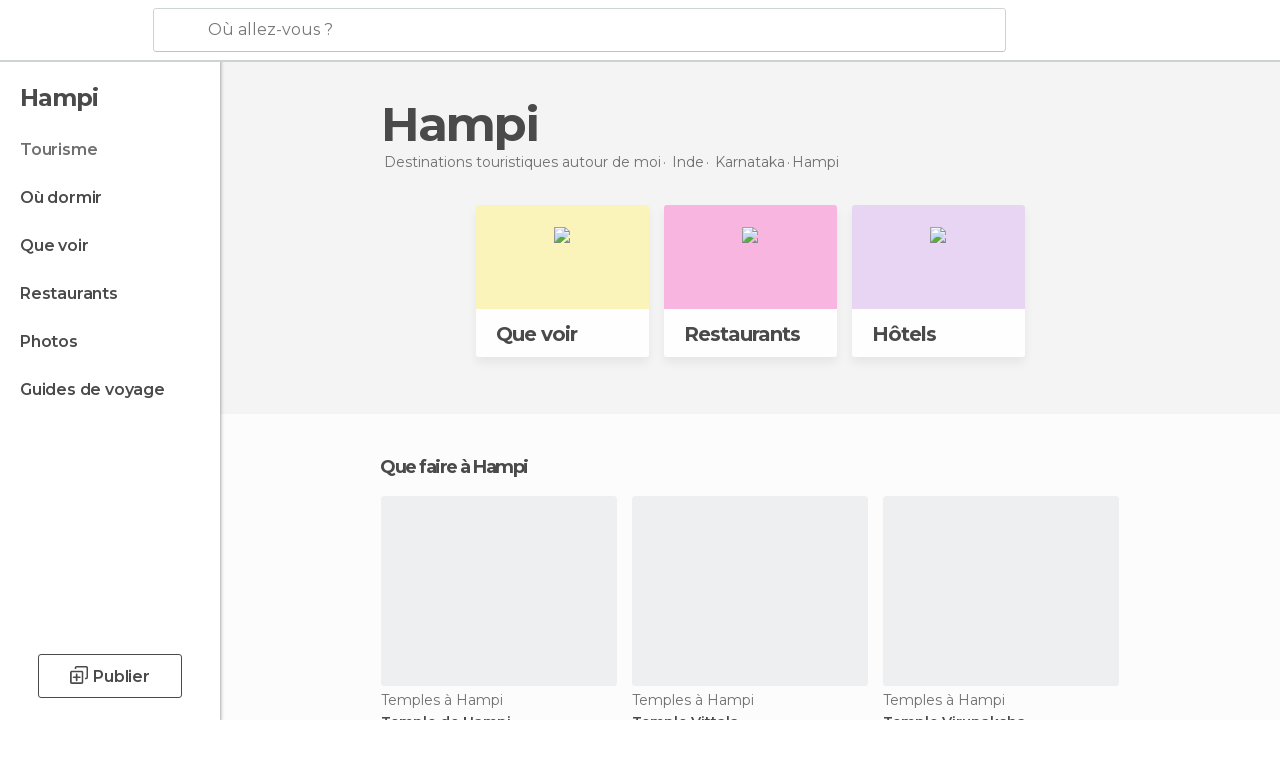

--- FILE ---
content_type: text/html; charset=UTF-8
request_url: https://www.monnuage.fr/voyage/inde/karnataka/hampi
body_size: 14419
content:

 
 <!DOCTYPE html><!--[if lt IE 7]> <html class="no-js lt-ie9 lt-ie8 lt-ie7" lang="fr-FR"> <![endif]--><!--[if IE 7]> <html class="no-js lt-ie9 lt-ie8" lang="fr-FR"> <![endif]--><!--[if IE 8]> <html class="no-js lt-ie9" lang="fr-FR"> <![endif]--><!--[if gt IE 8]><!--><html class="no-js" lang="fr-FR"> <!--<![endif]--><head><meta charset="UTF-8"/><meta http-equiv="Content-Type" content="text/html; charset=UTF-8"/><meta http-equiv="X-UA-COMPATIBLE" content="IE=edge"/><meta name="viewport" content="width=device-width, minimum-scale=1.0, initial-scale=1.0"><title>Voyages à Hampi et tourisme à Hampi | Monnuage</title><link rel="preconnect" crossorigin="anonymous" href="https://images.mnstatic.com"><link rel="preconnect" crossorigin="anonymous" href="https://assetscdn.mnstatic.com">
 
 <link rel="alternate" hreflang="es-ES" href="https://www.minube.com/viajes/india/karnataka/hampi"/><link rel="alternate" hreflang="x-default" href="https://www.minube.com/viajes/india/karnataka/hampi" /><link rel="alternate" hreflang="es-MX" href="https://www.minube.com.mx/viajes/india/karnataka/hampi"/><link rel="alternate" hreflang="es-CO" href="https://www.minube.com.co/viajes/india/karnataka/hampi"/><link rel="alternate" hreflang="es-AR" href="https://www.minube.com.ar/viajes/india/karnataka/hampi"/><link rel="alternate" hreflang="it" href="https://www.minube.it/viaggi/india/karnataka/hampi"/><link rel="alternate" hreflang="pt" href="https://www.minube.pt/viagens/india/karnataka/hampi"/><link rel="alternate" hreflang="pt-BR" href="https://www.minube.com.br/viagens/india/karnataka/hampi"/><link rel="alternate" hreflang="fr" href="https://www.monnuage.fr/voyage/inde/karnataka/hampi"/><link rel="alternate" hreflang="en-US" href="https://www.minube.net/travel/india/karnataka/hampi"/><link rel="alternate" hreflang="en-GB" href="https://www.minube.co.uk/travel/india/karnataka/hampi"/><link rel="alternate" hreflang="es" href="https://www.minube.com/viajes/india/karnataka/hampi"/><link rel="alternate" hreflang="en" href="https://www.minube.net/travel/india/karnataka/hampi"/><meta name="description" content="Tourisme à Hampi sur MonNuage: lieux à voir, que faire Hampi, restaurants, hôtels... Tout pour ton voyage à Hampi"/><link rel="canonical" href="https://www.monnuage.fr/voyage/inde/karnataka/hampi"/><meta name="keywords"
 content="Hampi, aller à hampi, voyage à hampi, tourisme à hampi, vacances à hampi"/><meta name="robots" content="index,follow"/><link rel="apple-touch-icon" sizes="180x180" href="https://contentdelivery.mnstatic.com/1/favicon/apple-touch-icon.png"><link rel="icon" type="image/png" sizes="32x32" href="https://contentdelivery.mnstatic.com/1/favicon/favicon-32x32.png"><link rel="icon" type="image/png" sizes="16x16" href="https://contentdelivery.mnstatic.com/1/favicon/favicon-16x16.png"><link rel="shortcut icon" href="https://contentdelivery.mnstatic.com/1/favicon/favicon.ico"><link rel="manifest" href="/manifest.json"/><meta name="apple-mobile-web-app-title" content="minube" /><meta name="application-name" content="minube" /><meta name="msapplication-config" content="https://contentdelivery.mnstatic.com/1/favicon/browserconfig.xml" /><meta name="theme-color" content="#007A75"/><meta property="og:title" content="Voyages à Hampi et tourisme à Hampi | Monnuage"/><meta property="og:description" content="Tourisme à Hampi sur MonNuage: lieux à voir, que faire Hampi, restaurants, hôtels... Tout pour ton voyage à Hampi"/><meta property="og:site_name" content="Minube"/><meta property="og:type" content="website"/><meta name="twitter:card" content="summary"/><meta name="twitter:title" content="Voyages à Hampi et tourisme à Hampi | Monnuage"/><meta name="twitter:description" content="Tourisme à Hampi sur MonNuage: lieux à voir, que faire Hampi, restaurants, hôtels... Tout pour ton voyage à Hampi"/><meta name="twitter:site" content="@monnuage"/><meta name="twitter:domain" value="minube.com" /><link rel="next" href="https://www.monnuage.fr/voyage/inde/karnataka/hampi?page=2"><link rel="prefetch" href="https://www.minube.com/assets/css/min/production/src/layouts/users/login.css">
<link rel='preload' as='style' href='https://fonts.minube.com/avenir.css' onload='this.rel="stylesheet"'><link rel="stylesheet" type="text/css" href="https://fonts.minube.com/avenir.css" />
<link rel='preload' as='style' href='https://fonts.googleapis.com/css?family=Montserrat:400,600,700|Open+Sans:400,600,700&subset=latin-ext,latin-ext' onload='this.rel="stylesheet"'><link rel="stylesheet" type="text/css" href="https://fonts.googleapis.com/css?family=Montserrat:400,600,700|Open+Sans:400,600,700&amp;subset=latin-ext,latin-ext" />
<link rel='preload' as='style' href='https://assetscdn.mnstatic.com/css/zzjs-29197614319383e91a90ea9da4718556.css'><link rel="stylesheet" type="text/css" href="https://assetscdn.mnstatic.com/css/zzjs-29197614319383e91a90ea9da4718556.css" />



 
 
 
 
 
 
 
 
 
 
 
 
 
 
 
 
 
 
 
 
 </head><body>
 

 
 
 <header>
 
<div class="actionBar">
 
<div class="main border ">
 
<div class="logo">
 
 <a class="brand icon_base icon__color_logo_fr
"
 title="Monnuage"
 href="https://www.monnuage.fr/"
 ></a></div> 
 
<div id="mnHeaderFakeInput" class="mnHeaderFakeInput"
 onclick="Minube.services.HeaderUI.focusSearcherHeader();"><div class="mnHeaderFakeInput__box display_table"><div class="display_table_cell"><div class="mnHeaderFakeInput__text"><span>Où allez-vous ?</span></div></div></div></div><div id="mnHeaderRealInput" class="mnHeaderRealInput "
 style="display: none; opacity: 0;"><input id="mnHeaderSearcherInput" class="mnHeaderSearcherInput"
 type="text" placeholder="" autofocus/><ul id="mnHeaderSearcherResults" class="mnHeaderSearcherResults"></ul><div id="mnHeaderSearcherResultsBackground"
 class="mnHeaderSearcherResultsBackground"
 onclick="Minube.services.HeaderUI.blurSearcher();"></div><div id="mnHeaderSearcherIcon"
 class="icon sp_header_navigate icon--lensRealInput"></div><div class="close" onclick="Minube.services.HeaderUI.blurSearcher();"></div><span style="display:none;" id="gplus_button"
 data-gapiattached="true">Entrer avec Google Plus</span></div><div class="widgets">
 
<div id="mnHeaderOptionsMenu" class="mnHeaderOptionsMenu share" onclick="Minube.services.HeaderUI.initShareTooltip()"><div id="mnHeaderShareTop"><div class="share_icon"></div></div></div>
 
 
<div class="profile_avatar basic"></div> 
 
<div class="mnNavigateSandwich only-mobile activitySearch"><div class="mnNavigateSandwich__lines"></div></div></div></div></div>
 
 
 
 </header>
 
 <div class="fullWidth
 "><div class="leftMenu">
 
 <div id="mnNavigate" class="mnNavigate "><div class="mnNavigate__sectionsAction only-mobile"><div class="mnNavigate__section access"><span class="mnNavigate__sectionLink access" id="access_mobile_user" onclick="Minube.services.ProfileUI.openModalLogin(null, true)">Entrer</span></div><div class="section_profile"><div class="mnNavigate__section" onclick="Minube.services.UserSection.goTo('/', 'my_profile')"><span class="mnNavigate__sectionLink">Mon profil</span></div><div class="mnNavigate__section edit" onclick="Minube.services.UserSection.goTo('/editer/', 'edit')"><span class="mnNavigate__sectionLink">Editer mon profil</span></div><div class="mnNavigate__section" onclick="Minube.services.Registration.logout()"><span class="mnNavigate__sectionLink">Déconnexion</span></div><div class="mnNavigate__section"><span class="mnNavigate__sectionLink line"/></div></div><div class="mnNavigate__section share"><span class="mnNavigate__sectionLink share" onclick="Minube.services.HeaderUI.handlerShare()">Partager</span></div><div class="mnNavigate__section"><span class="mnNavigate__sectionLink addExperience" onclick="Minube.services.HeaderUI.headerOpenPoiUpload() ">Partager une expérience</span></div><div class="mnNavigate__section sep"><span class="mnNavigate__sectionLink line"/></div></div><div id="mnNavigate__sectionsBlock" class="mnNavigate__sectionsBlock">
 
 
 <div id="mnNavigate__tabs" class="navTabs mnNavigate__tabs"><ul class="mover"><li class="navItem active categories "
 data-section="categories"
 onclick="Minube.services.Sidebar.switchTab('categories')">
 Menu
 </li>
 
 <li class="navItem filters "
 data-section="filters"
 onclick="Minube.services.Sidebar.switchTab('filters')">
 Filtres
 </li>
 
 </ul></div>
 
 
 <nav role="navigation" class="mnNavigate__navigation"><ul id="mnNavigate__categoriesBlock" class="mnNavigate__categoriesBlock mnNavigate__tabContent active" data-section="categories">
 
 
 <li class="mnNavigate__location ">Hampi</li>
 
 
 
<li class="mnNavigate__section all current noCounter"><div class="mnNavigate__icon icon_base icon__all"></div><a class="mnNavigate__sectionLink" href="https://www.monnuage.fr/voyage/inde/karnataka/hampi" title="Voyages à Hampi: Tourisme à Hampi"> Tourisme </a>
 
 </li>
 
  
 
 
<li class="mnNavigate__section sleep noCounter"><div class="mnNavigate__icon icon_base icon__sleep"></div><a class="mnNavigate__sectionLink" href="https://www.monnuage.fr/logements/inde/karnataka/hampi" title="Lieux où dormir à Hampi"> Où dormir </a>
 
 </li>
 
  
 
 
<li class="mnNavigate__section tosee noCounter"><div class="mnNavigate__icon icon_base icon__tosee"></div><a class="mnNavigate__sectionLink" href="https://www.monnuage.fr/a-voir/inde/karnataka/hampi" title="Que faire à Hampi, que voir et que visiter"> Que voir </a>
 
 </li>
 
  
 
 
<li class="mnNavigate__section eat noCounter"><div class="mnNavigate__icon icon_base icon__eat"></div><a class="mnNavigate__sectionLink" href="https://www.monnuage.fr/meilleurs-restaurants/inde/karnataka/hampi" title="Restaurants à Hampi : Déjeuner et dîner"> Restaurants </a>
 
 </li>
 
  
 
 
<li class="mnNavigate__section pic_gallery noCounter"><div class="mnNavigate__icon icon_base icon__pic_gallery"></div><a class="mnNavigate__sectionLink" href="https://www.monnuage.fr/photos-de/hampi-c324121" title="Photos de Hampi"> Photos </a>
 
 </li>
 
  
 
 
<li class="mnNavigate__section guides noCounter"><div class="mnNavigate__icon icon_base icon__guides"></div><a class="mnNavigate__sectionLink" href="https://www.monnuage.fr/guides/inde/karnataka/hampi" title="Guides de voyage Hampi"> Guides de voyage </a>
 
 </li>
 
 
 
 </ul></nav></div><div class="buttonPublish">
 
<div class="buttonMain outline normal withIcon default"
 style=""
 onclick="Minube.services.HeaderUI.headerOpenPoiUpload() "
 ><div class="display_table"><div class="display_table_cell"><span class="icon icon_base ic_post_darkgray"></span><span class="text" style="">Publier</span></div></div></div></div></div>
 
 
 
 
 </div><div class="content withSidebar "><div class="headerPlace"><div class="container">
 
<h1 itemprop="name" >Hampi</h1>
 
<div class="breadcrumb-box" itemscope itemtype="http://schema.org/BreadcrumbList"><ul><li itemprop="itemListElement" itemscope itemtype="http://schema.org/ListItem" ><a title="Destinations touristiques autour de moi" href="https://www.monnuage.fr/destinations"><b itemprop="name">Destinations touristiques autour de moi</b></a><meta itemprop="position" content="1" /><meta itemprop="item" content="https://www.monnuage.fr/destinations" /></li>
  <li itemprop="itemListElement" itemscope itemtype="http://schema.org/ListItem" ><a title="Tourisme en Inde : Voyages en Inde" href="https://www.monnuage.fr/voyage/inde"><b itemprop="name">Inde</b></a><meta itemprop="position" content="2" /><meta itemprop="item" content="https://www.monnuage.fr/voyage/inde" /></li>
  <li itemprop="itemListElement" itemscope itemtype="http://schema.org/ListItem" ><a title="Tourisme à Karnataka : Voyages à Karnataka" href="https://www.monnuage.fr/voyage/inde/karnataka"><b itemprop="name">Karnataka</b></a><meta itemprop="position" content="3" /><meta itemprop="item" content="https://www.monnuage.fr/voyage/inde/karnataka" /></li><li class="last" ><span>Hampi</span></li></ul></div></div></div>
 
 <div class="plainBricks"><div class="container wideFirst">
 
 
 
 
<div class="baseCard riverCard
 wideFirst brickCard
" aria-label="" onclick="Minube.services.plainBricks.goToSection('https://www.monnuage.fr/a-voir/inde/karnataka/hampi', 'tosee')"
 ><div class="backColor" style="background-color:#fcf4ba;"><img class="image" src="https://images.mnstatic.com/statics/destination/bricks/quever_turismo.png" alt="Hampi - Que voir"/></div><div class="titleContainer"><div class="subtitleItem"></div>
 
 <label class="titleItem"> Que voir
</label></div></div>
 
 
 
 
<div class="baseCard riverCard
 wideFirst brickCard
" aria-label="" onclick="Minube.services.plainBricks.goToSection('https://www.monnuage.fr/meilleurs-restaurants/inde/karnataka/hampi', 'eat')"
 ><div class="backColor" style="background-color:#f9b5df;"><img class="image" src="https://images.mnstatic.com/statics/destination/bricks/restaurantes_turismo.png" alt="Hampi - Restaurants"/></div><div class="titleContainer"><div class="subtitleItem"></div>
 
 <label class="titleItem"> Restaurants
</label></div></div>
 
 
 
 
<div class="baseCard riverCard
 wideFirst brickCard
" aria-label="" onclick="Minube.services.plainBricks.goToSection('https://www.monnuage.fr/logements/inde/karnataka/hampi', 'sleep')"
 ><div class="backColor" style="background-color:#e8d5f5;"><img class="image" src="https://images.mnstatic.com/statics/destination/bricks/hoteles_turismo.png" alt="Hampi - Hôtels"/></div><div class="titleContainer"><div class="subtitleItem"></div>
 
 <label class="titleItem"> Hôtels
</label></div></div></div></div>
 
 
 <div class="riverContainer noGrid">
  
 
 
<div class="river arrows " data-type_form="carousel" data-carousel_id="mainRiver_0" data-type="tosee" data-total_elements="20">
 
<div class="headerRiver withoutContainer left headerTitle"><div class="titleList "><h3><a onclick="Minube.services.CarouselRiver.goDetail('https://www.monnuage.fr/a-voir/inde/karnataka/hampi');return false;" href="https://www.monnuage.fr/a-voir/inde/karnataka/hampi" class="link" >
 Que faire à Hampi</a></h3></div></div><div class="riverItems">
 
 
 
 
 
 
<div class="baseCard riverCard
 poiCard 
" aria-label="" data-id_poi="40597" onclick="Minube.services.Card.goToCard('https\x3A\x2F\x2Fwww.monnuage.fr\x2Fpoint\x2Dd\x2Dinteret\x2Fles\x2Dtemples\x2Dde\x2Dhampi\x2Da40597','poi',{poi_id : '40597' , activities : '0'}); event.stopPropagation()"
 >
 
 
 <div class="imageCard" data-src='https://images.mnstatic.com/80/ac/80ac7fc42f486f387f6ca33bfa7a318f.jpg' data-dynamic-source='true' data-dynamic-quality='60' data-dynamic-auto-width-height='1' data-dynamic-fit='crop' data-dynamic-custom-attrs='1' ></div>
 
 <div class="contentItem "><div class="subtitleItem">
 Temples à Hampi
 </div>
 
 
 <a class="titleItem" href="https://www.monnuage.fr/point-d-interet/les-temples-de-hampi-a40597" onclick="event.stopPropagation();" title="Temple de Hampi" target="_self"> Temple de Hampi
</a>
 
<div class="staticRating">
 
 <div class="starsRatingMeter"><span style="width: 100%"></span></div>
 
<div class="ratingSideText"><div class="ratingTextShown">(1)</div></div></div></div></div>

 
 
 
 
 
 
<div class="baseCard riverCard
 poiCard 
" aria-label="" data-id_poi="257077" onclick="Minube.services.Card.goToCard('https\x3A\x2F\x2Fwww.monnuage.fr\x2Fpoint\x2Dd\x2Dinteret\x2Ftemple\x2Dvittala\x2D\x2Da257077','poi',{poi_id : '257077' , activities : '0'}); event.stopPropagation()"
 >
 
 
 <div class="imageCard" data-src='https://images.mnstatic.com/f9/f0/f9f095bd8a7cc1a7be7bd77863e3fb59.jpg' data-dynamic-source='true' data-dynamic-quality='60' data-dynamic-auto-width-height='1' data-dynamic-fit='crop' data-dynamic-custom-attrs='1' ></div>
 
 <div class="contentItem "><div class="subtitleItem">
 Temples à Hampi
 </div>
 
 
 <a class="titleItem" href="https://www.monnuage.fr/point-d-interet/temple-vittala--a257077" onclick="event.stopPropagation();" title="Temple Vittala" target="_self"> Temple Vittala
</a>
 
<div class="staticRating">
 
 <div class="starsRatingMeter"><span style="width: 100%"></span></div>
 
<div class="ratingSideText"><div class="ratingTextShown">(5)</div></div></div></div></div>

 
 
 
 
 
 
<div class="baseCard riverCard
 poiCard 
" aria-label="" data-id_poi="256544" onclick="Minube.services.Card.goToCard('https\x3A\x2F\x2Fwww.monnuage.fr\x2Fpoint\x2Dd\x2Dinteret\x2Ftemple\x2Dvirupaksha\x2D\x2Da256544','poi',{poi_id : '256544' , activities : '0'}); event.stopPropagation()"
 >
 
 
 <div class="imageCard" data-src='https://images.mnstatic.com/b5/ad/b5adbed890abb7f28ef8b2bd35a94cd6.jpg' data-dynamic-source='true' data-dynamic-quality='60' data-dynamic-auto-width-height='1' data-dynamic-fit='crop' data-dynamic-custom-attrs='1' ></div>
 
 <div class="contentItem "><div class="subtitleItem">
 Temples à Hampi
 </div>
 
 
 <a class="titleItem" href="https://www.monnuage.fr/point-d-interet/temple-virupaksha--a256544" onclick="event.stopPropagation();" title="Temple Virupaksha" target="_self"> Temple Virupaksha
</a>
 
<div class="staticRating">
 
 <div class="starsRatingMeter"><span style="width: 100%"></span></div>
 
<div class="ratingSideText"><div class="ratingTextShown">(2)</div></div></div></div></div>

 
 
 
 
 
 
<div class="baseCard riverCard
 poiCard 
" aria-label="" data-id_poi="256547" onclick="Minube.services.Card.goToCard('https\x3A\x2F\x2Fwww.monnuage.fr\x2Fpoint\x2Dd\x2Dinteret\x2Fstatue\x2Dde\x2Dugra\x2Dnarsimha\x2D\x2Da256547','poi',{poi_id : '256547' , activities : '0'}); event.stopPropagation()"
 >
 
 
 <div class="imageCard" data-src='https://images.mnstatic.com/2d/01/2d014fbed40720d2834757800c1fef90.jpg' data-dynamic-source='true' data-dynamic-quality='60' data-dynamic-auto-width-height='1' data-dynamic-fit='crop' data-dynamic-custom-attrs='1' ></div>
 
 <div class="contentItem "><div class="subtitleItem">
 Statues à Hampi
 </div>
 
 
 <a class="titleItem" href="https://www.monnuage.fr/point-d-interet/statue-de-ugra-narsimha--a256547" onclick="event.stopPropagation();" title="Statue de Ugra Narsimha" target="_self"> Statue de Ugra Narsimha
</a>
 
<div class="staticRating">
 
 <div class="starsRatingMeter"><span style="width: 90%"></span></div>
 
<div class="ratingSideText"><div class="ratingTextShown">(4)</div></div></div></div></div>

 
 
 
 
 
 
<div class="baseCard riverCard
 poiCard 
" aria-label="" data-id_poi="886301" onclick="Minube.services.Card.goToCard('https\x3A\x2F\x2Fwww.monnuage.fr\x2Fpoint\x2Dd\x2Dinteret\x2Ftemplo\x2Dkrishna\x2Da886301','poi',{poi_id : '886301' , activities : '0'}); event.stopPropagation()"
 >
 
 
 <div class="imageCard" data-src='https://images.mnstatic.com/d6/a9/d6a9cb3a17d04ef2ac617df89a0a2250.jpg' data-dynamic-source='true' data-dynamic-quality='60' data-dynamic-auto-width-height='1' data-dynamic-fit='crop' data-dynamic-custom-attrs='1' ></div>
 
 <div class="contentItem "><div class="subtitleItem">
 Temples à Hampi
 </div>
 
 
 <a class="titleItem" href="https://www.monnuage.fr/point-d-interet/templo-krishna-a886301" onclick="event.stopPropagation();" title="Temple Krishna" target="_self"> Temple Krishna
</a></div></div>

 
 <div class="extraCard riverCard baseCard"><div class="content">
 
<div class="buttonMain btnSeeAll outline normal fab withIcon secondary"
 style=""
 onclick="Minube.services.CarouselRiver.goDetail('https://www.monnuage.fr/a-voir/inde/karnataka/hampi');return false; "
 ><div class="display_table"><div class="display_table_cell"><span class="icon icon_base ic_arrow_right_secondary"></span></div></div></div><div class="text"><span>Voir tous</span></div></div></div></div>
 
 
<div class="buttonMain btnSeeAll outline normal secondary"
 style=""
 onclick="Minube.services.CarouselRiver.goDetail('https://www.monnuage.fr/a-voir/inde/karnataka/hampi');return false; "
 ><div class="display_table"><div class="display_table_cell"><span class="text" style="">Voir tous (70)</span></div></div></div></div>
  
 
 
<div class="river arrows " data-type_form="carousel" data-carousel_id="mainRiver_1" data-type="eat" data-total_elements="2">
 
<div class="headerRiver withoutContainer left headerTitle"><div class="titleList "><h3><a onclick="Minube.services.CarouselRiver.goDetail('https://www.monnuage.fr/meilleurs-restaurants/inde/karnataka/hampi');return false;" href="https://www.monnuage.fr/meilleurs-restaurants/inde/karnataka/hampi" class="link" >
 Restaurants à Hampi</a></h3></div></div><div class="riverItems">
 
 
 
 
 
 
<div class="baseCard riverCard
 poiCard 
" aria-label="" data-id_poi="2198299" onclick="Minube.services.Card.goToCard('https\x3A\x2F\x2Fwww.monnuage.fr\x2Fpoint\x2Dd\x2Dinteret\x2Flittle\x2Dtibetan\x2Dkitchen\x2Da2198299','poi',{poi_id : '2198299' , activities : '0'}); event.stopPropagation()"
 >
 
 
 <div class="imageCard" data-src='https://images.mnstatic.com/fc/bc/fcbc6f200537907ff270cbf9e27ffbf1.jpg' data-dynamic-source='true' data-dynamic-quality='60' data-dynamic-auto-width-height='1' data-dynamic-fit='crop' data-dynamic-custom-attrs='1' ></div>
 
 <div class="contentItem "><div class="subtitleItem">
 Restaurants à Hampi
 </div>
 
 
 <a class="titleItem" href="https://www.monnuage.fr/point-d-interet/little-tibetan-kitchen-a2198299" onclick="event.stopPropagation();" title="Little Tibetan Kitchen" target="_self"> Little Tibetan Kitchen
</a></div></div>

 
 
 
 
 
 
<div class="baseCard riverCard
 poiCard 
" aria-label="" data-id_poi="2198983" onclick="Minube.services.Card.goToCard('https\x3A\x2F\x2Fwww.monnuage.fr\x2Fpoint\x2Dd\x2Dinteret\x2Fcocotiers\x2Ddhampi\x2Da2198983','poi',{poi_id : '2198983' , activities : '0'}); event.stopPropagation()"
 >
 
 
 <div class="imageCard" data-src='https://images.mnstatic.com/20/9e/209e44df2c30977f1c192514d8060da1.jpg' data-dynamic-source='true' data-dynamic-quality='60' data-dynamic-auto-width-height='1' data-dynamic-fit='crop' data-dynamic-custom-attrs='1' ></div>
 
 <div class="contentItem "><div class="subtitleItem">
 Gastronomie à Hampi
 </div>
 
 
 <a class="titleItem" href="https://www.monnuage.fr/point-d-interet/cocotiers-dhampi-a2198983" onclick="event.stopPropagation();" title="Cocotiers d'Hampi" target="_self"> Cocotiers d&#039;Hampi
</a>
 
<div class="staticRating">
 
 <div class="starsRatingMeter"><span style="width: 100%"></span></div>
 
<div class="ratingSideText"><div class="ratingTextShown">(1)</div></div></div></div></div>

 
 <div class="extraCard riverCard baseCard"><div class="content">
 
<div class="buttonMain btnSeeAll outline normal fab withIcon secondary"
 style=""
 onclick="Minube.services.CarouselRiver.goDetail('https://www.monnuage.fr/meilleurs-restaurants/inde/karnataka/hampi');return false; "
 ><div class="display_table"><div class="display_table_cell"><span class="icon icon_base ic_arrow_right_secondary"></span></div></div></div><div class="text"><span>Voir tous</span></div></div></div></div>
 
 </div>
  
 
 
<div class="river arrows " data-type_form="carousel" data-carousel_id="mainRiver_2" data-type="sleep_all" data-total_elements="1">
 
<div class="headerRiver withoutContainer left headerTitle"><div class="titleList "><h3><a onclick="Minube.services.CarouselRiver.goDetail('https://www.monnuage.fr/logements/inde/karnataka/hampi');return false;" href="https://www.monnuage.fr/logements/inde/karnataka/hampi" class="link" >
 Hôtels à Hampi</a></h3></div></div><div class="riverItems">
 
 
 
 
 
 
<div class="baseCard riverCard
 poiCard 
" aria-label="" data-id_poi="2183372" onclick="Minube.services.Card.goToCard('https\x3A\x2F\x2Fwww.monnuage.fr\x2Fpoint\x2Dd\x2Dinteret\x2Frocky\x2Dguesthouse\x2Da2183372','poi',{poi_id : '2183372' , activities : '0'}); event.stopPropagation()"
 >
 
 
 <div class="imageCard" data-src='https://images.mnstatic.com/45/24/4524ea79188ca7194641bc1a94b5dda3.jpg' data-dynamic-source='true' data-dynamic-quality='60' data-dynamic-auto-width-height='1' data-dynamic-fit='crop' data-dynamic-custom-attrs='1' ></div>
 
 <div class="contentItem "><div class="subtitleItem">
 Hôtels à Hampi
 </div>
 
 <label class="titleItem"> Hôtel Rocky Guesthouse
</label></div></div>

 
 <div class="extraCard riverCard baseCard"><div class="content">
 
<div class="buttonMain btnSeeAll outline normal fab withIcon secondary"
 style=""
 onclick="Minube.services.CarouselRiver.goDetail('https://www.monnuage.fr/logements/inde/karnataka/hampi');return false; "
 ><div class="display_table"><div class="display_table_cell"><span class="icon icon_base ic_arrow_right_secondary"></span></div></div></div><div class="text"><span>Voir tous</span></div></div></div></div>
  
 </div></div>
 
 

 

<form id="activitiesRelated_form" name="buttonIconText_form" method="post"
 action="/tking/go" target="_blank"><input type="hidden" name="deeplink"
 id="activitiesRelated_form_deeplink" value=""/><input type="hidden" name="integration_type"
 id="activitiesRelated_form_integration_type"
 value="activities_suggested"/><input type="hidden" name="deeplink_platform" id="activitiesRelated_form_deeplink_platform" value=""/><input type="hidden" name="provider"
 id="activitiesRelated_form_provider" value=""/><input type="hidden" name="activity_id" id="activitiesRelated_form_activity_id"
 value=""/><input type="hidden" name="tracking" id="activitiesRelated_form_tracking" value="e30="/></form>
 
<div class="sponsored-container"></div><div class="riverContainer">
 
 
 
<div class="river arrows " data-type_form="carousel" data-carousel_id="secondaryRiver_0" data-type="locations_related" data-total_elements="20">
 
<div class="headerRiver withoutContainer left headerTitle"><div class="titleList smaller"><span><div onclick="Minube.services.CarouselRiver.goDetail('https://www.monnuage.fr/a/relatedloc/c/324121/all');return false;" class="title link ">
 Destinations proches populaires
 </div></span></div></div><div class="riverItems">
 
 
 
 
 
 
<div class="baseCard riverCard
 locationCard 
" aria-label="" data-id_location="285966" data-level="c" onclick="Minube.services.Card.goToCard('https\x3A\x2F\x2Fwww.monnuage.fr\x2Fvoyage\x2Finde\x2Fkarnataka\x2Fhospet','location',{location_id : 285966, location_level: 'City'}); event.stopPropagation()"
 >
 
 
 <div class="imageCard" data-src='https://images.mnstatic.com/ee/91/ee916ad9131f5613c1e0941dcf11bbf1.jpg' data-dynamic-source='true' data-dynamic-quality='60' data-dynamic-auto-width-height='1' data-dynamic-fit='crop' data-dynamic-custom-attrs='1' ></div>
 
 <div class="contentItem "><div class="subtitleItem"></div>
 
 
 <a class="titleItem" href="https://www.monnuage.fr/voyage/inde/karnataka/hospet" onclick="event.stopPropagation();" title="Tourisme à Hospet : Voyages à Hospet" target="_self"> Hospet
</a></div></div>

 
 
 
 
 
 
<div class="baseCard riverCard
 locationCard 
" aria-label="" data-id_location="284394" data-level="c" onclick="Minube.services.Card.goToCard('https\x3A\x2F\x2Fwww.monnuage.fr\x2Fvoyage\x2Finde\x2Fkarnataka\x2Fbadami','location',{location_id : 284394, location_level: 'City'}); event.stopPropagation()"
 >
 
 
 <div class="imageCard" data-src='https://images.mnstatic.com/35/41/3541792d2ae3ccb9e19522828fa6aacd.jpg' data-dynamic-source='true' data-dynamic-quality='60' data-dynamic-auto-width-height='1' data-dynamic-fit='crop' data-dynamic-custom-attrs='1' ></div>
 
 <div class="contentItem "><div class="subtitleItem"></div>
 
 
 <a class="titleItem" href="https://www.monnuage.fr/voyage/inde/karnataka/badami" onclick="event.stopPropagation();" title="Tourisme à Badami : Voyages à Badami" target="_self"> Badami
</a></div></div>

 
 
 
 
 
 
<div class="baseCard riverCard
 locationCard 
" aria-label="" data-id_location="1735" data-level="c" onclick="Minube.services.Card.goToCard('https\x3A\x2F\x2Fwww.monnuage.fr\x2Fvoyage\x2Finde\x2Fgoa\x2Fgoa','location',{location_id : 1735, location_level: 'City'}); event.stopPropagation()"
 >
 
 
 <div class="imageCard" data-src='https://images.mnstatic.com/e0/cc/e0ccfc6c637add1fb6518daa35dc77e8.jpg' data-dynamic-source='true' data-dynamic-quality='60' data-dynamic-auto-width-height='1' data-dynamic-fit='crop' data-dynamic-custom-attrs='1' ></div>
 
 <div class="contentItem "><div class="subtitleItem"></div>
 
 
 <a class="titleItem" href="https://www.monnuage.fr/voyage/inde/goa/goa" onclick="event.stopPropagation();" title="Tourisme à Goa : Voyages à Goa" target="_self"> Goa
</a></div></div>

 
 
 
 
 
 
<div class="baseCard riverCard
 locationCard 
" aria-label="" data-id_location="286381" data-level="c" onclick="Minube.services.Card.goToCard('https\x3A\x2F\x2Fwww.monnuage.fr\x2Fvoyage\x2Finde\x2Fgoa\x2Fkankon','location',{location_id : 286381, location_level: 'City'}); event.stopPropagation()"
 >
 
 <div class="imageCard emptyCard"><div class="placeholder icon_base icon__placeholder_eiffel"></div></div>
 
 <div class="contentItem "><div class="subtitleItem"></div>
 
 
 <a class="titleItem" href="https://www.monnuage.fr/voyage/inde/goa/kankon" onclick="event.stopPropagation();" title="Tourisme à Kankon : Voyages à Kankon" target="_self"> Kankon
</a></div></div>

 
 
 
 
 
 
<div class="baseCard riverCard
 locationCard 
" aria-label="" data-id_location="406309" data-level="c" onclick="Minube.services.Card.goToCard('https\x3A\x2F\x2Fwww.monnuage.fr\x2Fvoyage\x2Finde\x2Fgoa\x2Fmargao','location',{location_id : 406309, location_level: 'City'}); event.stopPropagation()"
 >
 
 
 <div class="imageCard" data-src='https://images.mnstatic.com/e2/dc/e2dc94be787929f83d91356c28212e5e.jpg' data-dynamic-source='true' data-dynamic-quality='60' data-dynamic-auto-width-height='1' data-dynamic-fit='crop' data-dynamic-custom-attrs='1' ></div>
 
 <div class="contentItem "><div class="subtitleItem"></div>
 
 
 <a class="titleItem" href="https://www.monnuage.fr/voyage/inde/goa/margao" onclick="event.stopPropagation();" title="Tourisme à Margao : Voyages à Margao" target="_self"> Margao
</a></div></div>

 
 <div class="extraCard riverCard baseCard"><div class="content">
 
<div class="buttonMain btnSeeAll outline normal fab withIcon secondary"
 style=""
 onclick="Minube.services.CarouselRiver.goDetail('https://www.monnuage.fr/a/relatedloc/c/324121/all');return false; "
 ><div class="display_table"><div class="display_table_cell"><span class="icon icon_base ic_arrow_right_secondary"></span></div></div></div><div class="text"><span>Voir tous</span></div></div></div></div>
 
 
<div class="buttonMain btnSeeAll outline normal secondary"
 style=""
 onclick="Minube.services.CarouselRiver.goDetail('https://www.monnuage.fr/a/relatedloc/c/324121/all');return false; "
 ><div class="display_table"><div class="display_table_cell"><span class="text" style="">Voir tous</span></div></div></div></div>
  
 </div></div></div><footer>
 

 
<div class="footer_block block "><div class="menu inpage"><div class="container"><div class="container_footer_blocks">
 
<div class="exploreGrid inpage">
 
 
 <div class="exploreGridContainer inpage"><div class="container"><div class="exploreContent">
  
 <div class="modules expandMobile" id="module_subcategories_top" data-key="subcategories_top"><div class="categories expandMobile" onclick="Minube.services.Explore.expandCategories('subcategories_top');" id="category_subcategories_top"><label>Catégories populaires</label><div class="icon_arrow expandMobile" id="icon_arrow_subcategories_top"></div></div><div class="subcategories expandMobile" id="subcategory_subcategories_top">
   <a title="Temples à Hampi" href="https://www.monnuage.fr/categorie/temples-hampi-c324121">Temples à Hampi</a>
 
   <a title="Monuments historiques à Hampi" href="https://www.monnuage.fr/categorie/monuments-historiques-hampi-c324121">Monuments historiques à Hampi</a>
 
   <a title="Rivières - Fleuves à Hampi" href="https://www.monnuage.fr/categorie/rivieres---fleuves-hampi-c324121">Rivières - Fleuves à Hampi</a>
 
   <a title="D&#039;intérêt culturel à Hampi" href="https://www.monnuage.fr/categorie/dinteret-culturel-hampi-c324121">D&#039;intérêt culturel à Hampi</a>
 
   <a title="Ruines à Hampi" href="https://www.monnuage.fr/categorie/ruines-hampi-c324121">Ruines à Hampi</a>
 
   <a title="Villages à Hampi" href="https://www.monnuage.fr/categorie/villages-hampi-c324121">Villages à Hampi</a>
 
 </div><div class="shadow expandMobile" id="shadow_subcategories_top"></div></div>
  
 <div class="modules expandMobile" id="module_subcategories_others" data-key="subcategories_others"><div class="categories expandMobile" onclick="Minube.services.Explore.expandCategories('subcategories_others');" id="category_subcategories_others"><label>Todas as categorias</label><div class="icon_arrow expandMobile" id="icon_arrow_subcategories_others"></div></div><div class="subcategories expandMobile" id="subcategory_subcategories_others">
   <a title="D&#039;intérêt culturel à Hampi" href="https://www.monnuage.fr/categorie/dinteret-culturel-hampi-c324121">D&#039;intérêt culturel à Hampi</a>
 
   <a title="D&#039;intérêt touristique à Hampi" href="https://www.monnuage.fr/categorie/dinteret-touristique-hampi-c324121">D&#039;intérêt touristique à Hampi</a>
 
   <a title="Marchés à Hampi" href="https://www.monnuage.fr/categorie/marches-hampi-c324121">Marchés à Hampi</a>
 
   <a title="Monuments historiques à Hampi" href="https://www.monnuage.fr/categorie/monuments-historiques-hampi-c324121">Monuments historiques à Hampi</a>
 
   <a title="Palais à Hampi" href="https://www.monnuage.fr/categorie/palais-hampi-c324121">Palais à Hampi</a>
 
   <a title="Points de vue à Hampi" href="https://www.monnuage.fr/categorie/points-de-vue-hampi-c324121">Points de vue à Hampi</a>
 
   <a title="Rivières - Fleuves à Hampi" href="https://www.monnuage.fr/categorie/rivieres---fleuves-hampi-c324121">Rivières - Fleuves à Hampi</a>
 
   <a title="Rues à Hampi" href="https://www.monnuage.fr/categorie/rues-hampi-c324121">Rues à Hampi</a>
 
   <a title="Ruines à Hampi" href="https://www.monnuage.fr/categorie/ruines-hampi-c324121">Ruines à Hampi</a>
 
   <a title="Statues à Hampi" href="https://www.monnuage.fr/categorie/statues-hampi-c324121">Statues à Hampi</a>
 
   <a title="Temples à Hampi" href="https://www.monnuage.fr/categorie/temples-hampi-c324121">Temples à Hampi</a>
 
   <a title="Villages à Hampi" href="https://www.monnuage.fr/categorie/villages-hampi-c324121">Villages à Hampi</a>
 
 </div><div class="shadow expandMobile" id="shadow_subcategories_others"></div></div>
  
 <div class="modules expandMobile" id="module_belongs_to" data-key="belongs_to"><div class="categories expandMobile" onclick="Minube.services.Explore.expandCategories('belongs_to');" id="category_belongs_to"><label>À propos de la destination</label><div class="icon_arrow expandMobile" id="icon_arrow_belongs_to"></div></div><div class="subcategories expandMobile" id="subcategory_belongs_to">
   <a title="Karnataka" href="https://www.monnuage.fr/a-voir/inde">Karnataka</a>
 
   <a title="Inde" href="https://www.monnuage.fr/a-voir/inde">Inde</a>
 
 </div><div class="shadow expandMobile" id="shadow_belongs_to"></div></div>
  
 <div class="modules expandMobile" id="module_misc_info" data-key="misc_info"><div class="categories expandMobile" onclick="Minube.services.Explore.expandCategories('misc_info');" id="category_misc_info"><label>Autres informations</label><div class="icon_arrow expandMobile" id="icon_arrow_misc_info"></div></div><div class="subcategories expandMobile" id="subcategory_misc_info">
   <a title="Dormir pas cher" href="https://www.monnuage.fr/logements">Dormir pas cher</a>
 
 </div><div class="shadow expandMobile" id="shadow_misc_info"></div></div>
  
 <div class="modules expandMobile" id="module_key_extra_1" data-key="key_extra_1"><div class="categories expandMobile" onclick="Minube.services.Explore.expandCategories('key_extra_1');" id="category_key_extra_1"><label>Destinations proches populaires</label><div class="icon_arrow expandMobile" id="icon_arrow_key_extra_1"></div></div><div class="subcategories expandMobile" id="subcategory_key_extra_1">
   <a title="Hospet" href="https://www.monnuage.fr/voyage/inde/karnataka/hospet">Hospet</a>
 
  <a title="Badami" href="https://www.monnuage.fr/voyage/inde/karnataka/badami">Badami</a>
 
  <a title="Goa" href="https://www.monnuage.fr/voyage/inde/goa/goa">Goa</a>
 
  <a title="Kankon" href="https://www.monnuage.fr/voyage/inde/goa/kankon">Kankon</a>
 
  <a title="Margao" href="https://www.monnuage.fr/voyage/inde/goa/margao">Margao</a>
 
  <a title="Benaulim" href="https://www.monnuage.fr/voyage/inde/goa/benaulim">Benaulim</a>
 
  <a title="Velha Goa" href="https://www.monnuage.fr/voyage/inde/goa/velha_goa">Velha Goa</a>
 
  <a title="Kolhapur" href="https://www.monnuage.fr/voyage/inde/maharashtra/kolhapur">Kolhapur</a>
 
  <a title="Panaji" href="https://www.monnuage.fr/voyage/inde/goa/panaji">Panaji</a>
 
  <a title="Colvale" href="https://www.monnuage.fr/voyage/inde/goa/colvale">Colvale</a>
 
  <a title="Bangalore" href="https://www.monnuage.fr/voyage/inde/karnataka/bangalore">Bangalore</a>
 
  <a title="Candolim" href="https://www.monnuage.fr/voyage/inde/goa/candolim">Candolim</a>
 
  <a title="Siolim" href="https://www.monnuage.fr/voyage/inde/goa/siolim">Siolim</a>
 
  <a title="Calangute" href="https://www.monnuage.fr/voyage/inde/goa/calangute">Calangute</a>
 
  <a title="Anjuna" href="https://www.monnuage.fr/voyage/inde/goa/anjuna">Anjuna</a>
 
  <a title="Arambol" href="https://www.monnuage.fr/voyage/inde/goa/arambol">Arambol</a>
 
  <a title="Hyderabad" href="https://www.monnuage.fr/voyage/inde/andhra_pradesh/hyderabad">Hyderabad</a>
 
  <a title="Mangalore" href="https://www.monnuage.fr/voyage/inde/karnataka/mangalore">Mangalore</a>
 
  <a title="Mysore" href="https://www.monnuage.fr/voyage/inde/karnataka/mysore">Mysore</a>
 
  <a title="Tirupati" href="https://www.monnuage.fr/voyage/inde/andhra_pradesh/tirupati">Tirupati</a>
 
 
 </div><div class="shadow expandMobile" id="shadow_key_extra_1"></div></div></div></div></div></div></div></div></div>
 
 <div class="menu"><div class="container"><div class="container_footer_blocks">
 
 
 
 
<div class="footer_blocks"><ul id="footer_menu_group_minube"
 class="links"><li class="display_table title"
 onclick="Minube.services.FooterUI.toggleMenuSection('minube');"><span class="display_table_cell not-mobile"><img height="33" src="https://1.images.mnstatic.com/visualdestination_transactional/logo_monnuage_black_footer.png " alt="Monnuage"></span><span class="display_table_cell only-mobile">A PROPOS DE NOUS</span><div class="arrow_links_container"><div class="arrow_links"></div></div></li>
  <li class="display_table"><span class="display_table_cell"><a rel="noopener"
 title="Politique de cookies" href="https://www.monnuage.fr/cookies">Cookies
 </a></span></li>
  <li class="display_table"><span class="display_table_cell"><a rel="noopener"
 title="Politique de confidentialité" href="https://www.monnuage.fr/conditions">Politique de confidentialité
 </a></span></li>
  <li class="display_table"><span class="display_table_cell"><a rel="noopener"
 title="Conditions générales d&#039;utilisation" href="https://www.monnuage.fr/conditions-utilisation">Conditions générales d&#039;utilisation
 </a></span></li></ul></div>
 
<div class="footer_blocks"><ul id="footer_menu_group_inspirate"
 class="links"><li class="display_table title"
 onclick="Minube.services.FooterUI.toggleMenuSection('inspirate');"><span class="display_table_cell not-mobile">INSPIREZ-VOUS ET PLANIFIEZ</span><span class="display_table_cell only-mobile">INSPIREZ-VOUS ET PLANIFIEZ</span><div class="arrow_links_container"><div class="arrow_links"></div></div></li><li class="display_table"><span class="display_table_cell"><a rel="noopener"
 title="footer@item_discovertips_title" href="footer@item_discovertips_url">footer@item_discovertips_anchor
 </a></span></li>
  <li class="display_table"><span class="display_table_cell"><a rel="noopener"
 target="_blank" title="monnuage Android app" href="https://play.google.com/store/apps/details?id=com.minube.app">monnuage Android app
 </a></span></li></ul></div>
 
<div class="footer_blocks"><ul id="footer_menu_group_tourism"
 class="links"><li class="display_table title"
 onclick="Minube.services.FooterUI.toggleMenuSection('tourism');"><span class="display_table_cell not-mobile">TOURISME</span><span class="display_table_cell only-mobile">TOURISME</span><div class="arrow_links_container"><div class="arrow_links"></div></div></li>
  <li class="display_table"><span class="display_table_cell"><a rel="noopener"
 title="Contacter monnuage" href="https://www.monnuage.fr/contact">Contact
 </a></span></li>
  <li class="display_table"><span class="display_table_cell"><a rel="noopener"
 title="Presse" href="https://www.monnuage.fr/zone-presse">Presse
 </a></span></li></ul></div>
 
 
<div class="social"><div><div><div class="social_btn not-mobile"><div class="google_like"></div><div class="facebook_like"></div></div>
 
<div class="copyright"><div class="social_icons"><div><a title="Facebook" rel="noreferrer" href="https://www.facebook.com/MonNuage"
 target="_blank"
 class="facebook icon"></a></div><div><a title="Twitter" rel="noreferrer" href="https://twitter.com/MonNuage"
 target="_blank"
 class="twitter icon"></a></div><div><a title="Vimeo" rel="noreferrer" href="https://vimeo.com/monnuage"
 target="_blank"
 class="vimeo icon"></a></div><div><a title="Youtube" rel="noreferrer" href="https://www.youtube.com/MonNuageFR"
 target="_blank"
 class="youtube icon"></a></div></div><div class="nextGen only-mobile"><img class="logo1 logosNextGenMobile"
 src="https://images.mnstatic.com/Tools/genericimages/c3395c0776eff7d7e78c8b5f20c9f903616e0959a1bc575855c7dd12c5d93cef.png?saturation=-100&height=35"><img class="logo2 logosNextGenMobile"
 src="https://images.mnstatic.com/Tools/genericimages/b67726ddb50357efb5c6db77d1b394deac7787e516ffe0a8eeec2e8f6fe2a3e8.png?saturation=-100&height=33"><img class="logo3 logosNextGenMobile"
 src="https://images.mnstatic.com/Tools/genericimages/1b7e20d28f40dbbf508dc7aed0362b4f16f7a472382dc6cf9948bbbf49db322a.png?saturation=-100&height=35"></div><div class="text not-mobile">
 &copy; MonNuage 2007- <br />le réseau social des voyageurs
 </div><div class="text only-mobile">
 © monnuage 2007-, le réseau social de voyageurs
 </div></div></div></div><div class="footer_blocks nextGen not-mobile"><ul id="footer_menu_group_logos"
 class="links"><li class="display_table"><img class="logo1"
 src="https://images.mnstatic.com/Tools/genericimages/c3395c0776eff7d7e78c8b5f20c9f903616e0959a1bc575855c7dd12c5d93cef.png?saturation=-100&height=35"></li><li class="display_table"><img class="logo2"
 src="https://images.mnstatic.com/Tools/genericimages/b67726ddb50357efb5c6db77d1b394deac7787e516ffe0a8eeec2e8f6fe2a3e8.png?saturation=-100&height=33"></li><li class="display_table"><img class="logo3"
 src="https://images.mnstatic.com/Tools/genericimages/1b7e20d28f40dbbf508dc7aed0362b4f16f7a472382dc6cf9948bbbf49db322a.png?saturation=-100&height=35"></li></div></div></div></div></div>
 
</div>
 
 <div id="notificationAlertMobile" class="notificationAlertMobile hide only-mobile"><div class="notificationItem" onclick="Minube.services.ProfileUI.openModalLogin(null, true)"><span class="advisorText"></span></div></div><div class="profileBlock"><div class="overlayLateralPanelProfile"><div class="overlayLayer"></div><div class="overlayContent"><div class="textOverlayProfile"><div class="titleOverlayProfile overlayTitle"></div><div class="subtitleOverlayProfile overlaySubtitle"></div><div class="contestImages"></div></div><div class="featureList overlayFeatureList"></div></div></div><div class="lateralPanelProfile lateralPanel_animation"><div class="overlayInsideLateralPanel default"></div><div class="closeLateralPanel" onclick="Minube.services.ProfileUI.closeLateralPanel()"><svg viewBox="0 0 12 20"><use xlink:href="#ic_next_profile"/></svg></div><div class="closeLateralPanelMobile" onclick="Minube.services.ProfileUI.closeLateralPanel()"><svg viewBox="0 0 14 14"><use xlink:href="#ic_close_panel_mobile"></use></svg></div><div class="requestedContent"></div></div><div class="confirmationContainer default display_table"><div class="confirmationOverlay"></div><div class="confirmationContent display_table_cell"><div class="contentWhiteForMobile"><div class="confirmationText"></div><div class="confirmationButtons"><div class="buttonNOK"><div class="display_table"><div class="display_table_cell text"></div></div></div><div class="buttonOK"><div class="display_table"><div class="display_table_cell text"></div></div></div></div></div></div></div></div></footer>
 


 
 <script></script><script>var __minubeRegister = { 'regAsap':[], 'regOnReady':[] ,'regOnLoad': [],'regOnPostLoad': [] };
                                __minubeRegister.regAsap.push({'name':'SessionPageViews','mode':'service','callback':function(){
                                    return new SessionPageViewsClass({"session":{"cookieDomain":".monnuage.fr","location":{"level":"c","city_id":324121,"zone_id":1457,"country_id":95},"tribes":null}});
                                }});
                                __minubeRegister.regOnLoad.push({'name':'Categories','mode':'service','callback':function(){
                                    return new CategoriesClass({"nItems":0,"needNearby":true,"latitude":"15.333333","longitude":"76.466667","location":{"section":"all","cityId":324121,"level":"c","id":324121,"name":"Hampi"}});
                                }});
                                __minubeRegister.regOnLoad.push({'name':'HeaderUI','mode':'service','callback':function(){
                                    return new HeaderUIClass(null, null, {"destinationSearcherLimit":6,"mainDomain":"https:\/\/www.monnuage.fr\/","redirectLang":"fr","cookieDomain":".monnuage.fr","dataForAdmin":{"location":{"SectionKey":"all","CategoryGroup":"all","Section":null,"Level":"c","LevelTxt":"City","ZoneIdList":null,"CityIdList":null,"Deeplink":"https:\/\/www.monnuage.fr\/voyage\/inde\/karnataka\/hampi","City":{"id":324121,"name":"Hampi","name_linking":"Hampi","translated":"0","new_name":"","name_es":"Hampi","name_en":"Hampi","name_fr":"Hampi","name_de":"Hampi","name_pt":"Hampi","name_it":"Hampi","translated_es":"0","translated_en":"0","translated_fr":"0","translated_de":"0","translated_pt":"0","translated_it":"0","new_name_es":"","new_name_en":"","new_name_fr":"","new_name_de":"","new_name_pt":"","new_name_it":"","same_name_in_country":"0","url_name":null},"Zone":{"id":1457,"name":"Karnataka","name_linking":"Karnataka","translated":"0","new_name":"","name_es":"Karnataka","name_en":"Karnataka","name_fr":"Karnataka","name_de":"Karnataka","name_pt":"Karnataka","name_it":"Karnataka","translated_es":"0","translated_en":"0","translated_fr":"0","translated_de":"0","translated_pt":"0","translated_it":"0","new_name_es":"","new_name_en":"","new_name_fr":"","new_name_de":"","new_name_pt":"","new_name_it":""},"Country":{"id":95,"name":"Inde","name_linking":"Inde","translated":"0","new_name":"","name_es":"India","name_en":"India","name_fr":"Inde","name_de":"Indien","name_pt":"\u00cdndia","name_it":"India","translated_es":"0","translated_en":"0","translated_fr":"0","translated_de":"0","translated_pt":"0","translated_it":"0","new_name_es":"","new_name_en":"","new_name_fr":"","new_name_de":"","new_name_pt":"","new_name_it":"","iso2":"IN","continent_id":"1"},"SkyZone":null,"SkyCountry":null,"Geocode":{"id":null,"latitude":"15.333333","longitude":"76.466667","distance":null},"Skyscanner":null,"Picture":{"id":"7675530","hashcode":"d6a9cb3a17d04ef2ac617df89a0a2250","post_time":"2014-01-16 14:38:59","o_width":"2500","o_height":"1667","base_color":"7f583b","tag_name":null},"Booking":{"city_id":"-2097092","city_name_en":null,"country_code":"in","url":"https:\/\/sp.booking.com\/searchresults.html?aid=1796976&utm_source=minube&utm_medium=SPPC&utm_campaign=fr&utm_content=cm2&utm_term=ufi-M2097092&city=-2097092","urlWhite":"https:\/\/hoteles.minube.com\/searchresults.html?city=-2097092&label=minube-email&utm_campaign=fr&lang=fr","urlTking":"https:\/\/www.monnuage.fr\/tking\/go?no_wait=true&provider=Booking&integration_type=mobile_header&deeplink=https%3A%2F%2Fsp.booking.com%2Fsearchresults.html%3Faid%3D1796976%26utm_source%3Dminube%26utm_medium%3DSPPC%26utm_campaign%3Dfr%26utm_content%3Dcm2%26utm_term%3Dufi-M2097092%26city%3D-2097092","Trivago":null},"LocationData":{"id":324121,"level":"c","level_txt":"City"}}},"poiData":null,"isHome":null,"dictionary":{"destinationSearcherNoResults":"Aucun r\u00e9sultat. Essaye autre chose...","destinationSearcherNoResultsLite":"Essayez avec une autre recherche","destinationSearcherZone":"Zone","fake_input_placeholder":"O\u00f9 allez-vous ?","real_input_placeholder":"Cherchez un pays, une ville ou un lieu que vous voudriez conna\u00eetre"},"adsEnabled":true,"socialShareData":{"twitter":{"pageUrl":"https:\/\/www.monnuage.fr\/\/voyage\/inde\/karnataka\/hampi","text":"","via":"monnuage"},"facebook":{"pageUrl":"https:\/\/www.monnuage.fr\/\/voyage\/inde\/karnataka\/hampi"},"google":{"pageUrl":"https:\/\/www.monnuage.fr\/\/voyage\/inde\/karnataka\/hampi"}}});
                                }});
                                __minubeRegister.regOnLoad.push({'name':'MobileBar','mode':'service','callback':function(){
                                    return new MobileBarClass();
                                }});
                                __minubeRegister.regOnReady.push({'name':'Filters','mode':'service','callback':function(){
                                    return new FiltersClass({"locationUrl":null,"sectionKey":"all","filtersForced":[],"dictionary":{"slider_price_format_currency":"<small><\/small>__NUM__<small>\u20ac<\/small>","mapNotAvailable":"Nous travaillons actuellement sur la carte\nElle sera pr\u00eate sous peu"}});
                                }});
                                __minubeRegister.regOnLoad.push({'name':'Sidebar','mode':'service','callback':function(){
                                    return new SidebarClass({"currentSection":"all","integration":"sidebar","location":"{\"locationName\":\"\\u00e0  Hampi\",\"locationNameEscaped\":\"hampi\",\"Level\":\"c\",\"City\":{\"id\":324121},\"Zone\":{\"id\":1457},\"Country\":{\"id\":95}}","socialOptions":{"url":"https:\/\/www.monnuage.fr\/\/voyage\/inde\/karnataka\/hampi","facebookId":385066224904733,"localeIso":"fr_FR"},"editTravellerProfileUri":"https:\/\/voyageurs.monnuage.fr\/editer\/"});
                                }});
                                __minubeRegister.regOnReady.push({'name':'plainBricks','mode':'service','callback':function(){
                                    return new plainBricksClass();
                                }});
                                __minubeRegister.regOnLoad.push({'name':'Card','mode':'service','callback':function(){
                                    return new CardClass();
                                }});
                                __minubeRegister.regOnLoad.push({'name':'CarouselRiver','mode':'service','callback':function(){
                                    return new CarouselRiverClass({"dictionary":[],"ajaxGetMoreAction":null,"trackingAction":null,"fullWidthBreakpoint":"1024"});
                                }});
                                __minubeRegister.regOnReady.push({'name':'Tracking','mode':'service','callback':function(){
                                    return new TrackingClass({"versionName":"fr:prod","cookieDomain":".monnuage.fr","langDomain":"fr","currency":"EUR","isDevelopmentMode":false,"amplitudeKey":"68fcc232a01a8a3490a4b59c9b819137","datesCookieName":"lodges_search_date","google_analytics_id":"G-ZBCWLC7P2M","apiUrl":"https:\/\/api.minube.com","section":"all","categoryGroup":"all","sectionId":null,"cityId":324121,"zoneId":1457,"countryId":95,"regionId":null,"regionName":null,"cityName":"Hampi","zoneName":"Karnataka","countryName":"Inde","elementsCount":73,"nActivities":0,"nSuggestedActivities":0});
                                }});
                                __minubeRegister.regOnReady.push({'name':'Amadeus','mode':'service','callback':function(){
                                    return new AmadeusClass({"versionName":"fr:prod","cookieDomain":".monnuage.fr","langDomain":"fr","currency":"EUR","isDevelopmentMode":false,"amplitudeKey":"68fcc232a01a8a3490a4b59c9b819137","datesCookieName":"lodges_search_date","google_analytics_id":"G-ZBCWLC7P2M","apiUrl":"https:\/\/api.minube.com","section":"all","categoryGroup":"all","sectionId":null,"cityId":324121,"zoneId":1457,"countryId":95,"regionId":null,"regionName":null,"cityName":"Hampi","zoneName":"Karnataka","countryName":"Inde","elementsCount":73,"nActivities":0,"nSuggestedActivities":0});
                                }});
                            __minubeRegister.regOnReady.push({'name':'','mode':'','callback':function(){
                                Minube.services.Tracking.pageView([], false);
                            }});__minubeRegister.regOnLoad.push({'name':'Sponsored','mode':'service','callback':function(){
            return new SponsoredClass('324121', 'c', '.sponsored-container');
        }});
                                __minubeRegister.regOnLoad.push({'name':'FooterUI','mode':'service','callback':function(){
                                    return new FooterUIClass({"countryIso":"fr","appId":"id440277010","androidAppId":"com.minube.app","facebookShareText":"https:\/\/www.facebook.com\/MonNuage","gplusShareText":"https:\/\/www.monnuage.fr\/"});
                                }});
                                __minubeRegister.regOnLoad.push({'name':'Explore','mode':'service','callback':function(){
                                    return new ExploreClass();
                                }});
    __minubeRegister.regAsap.push({'name':'Registration','mode':'service','callback':function(){
        return new RegistrationClass({"cookieDomain":".monnuage.fr"});
    }});
    __minubeRegister.regOnLoad.push({'name':'RegistrationUI','mode':'service','callback': function(){
        return new RegistrationUIClass({"google":{"cookie_policy":"https:\/\/monnuage.fr"},"facebook":{"app_id":385066224904733,"locale_iso":"fr_FR"},"locationId":324121,"locationLevel":"city_id","cookieDomain":".monnuage.fr","countryIso":"fr"});
    }});

        __minubeRegister.regOnReady.push({'name':'GDPRModal','mode':'service','callback':function(){
            return new GDPRModalClass(
                {"resources":{"css":"https:\/\/contentdelivery.mnstatic.com\/7bff472153335a2877d818d4702febdd\/css\/min\/production\/src\/partials\/gdpr\/modal.css"},"mandatoryText":"Acceptez les termes pour continuer"}
            );
        }});
        __minubeRegister.regOnLoad.push({'name':'ProfileUI','mode':'service','callback':function(){
            return new ProfileUIClass(
                'categories',
                'index',
                {"cookieDomain":".monnuage.fr","section":"city","dictionary":{"titleConfirmationDeleteList":"\u00cates-vous s\u00fbr de vouloir supprimer cette liste?","titleConfirmationDeleteItemInTripLast":"\u00cates-vous s\u00fbr ? Si vous effacez cet endroit, votre liste va dispara\u00eetre.","titleConfirmationDeleteItemInTrip":"\u00cates-vous s\u00fbr de vouloir supprimer ce lieu de votre liste?","deleteListOK":"Annuler","deleteListNOK":"Supprimer","titleConfirmationNotLogin":"","savedInList":"Sauvegard\u00e9 \u00e0 _LOCATION_","confirmationNotLoginNOK":"Quitter sans se connecter","confirmationNotLoginOK":"Connexion","wellcomeToMinube":"Bienvenue sur monnuage!","wellcomeBack":"Re bonjour voyageur!","contestActive":"Devenez-vous un D\u00e9couvreur!","contestUrl":"https:\/\/www.monnuage.fr\/concours\/","automatedListSearcherNoResults":"Aucun r\u00e9sultat. Essaye autre chose...","automatedListSearcherNoResultsLite":"Essayez avec une autre recherche","overlayTexts":{"default":{"title":"Bonjour voyageur,","subtitle":"Gardez vos lieux favoris dans une <br\/>liste et planifiez votre voyage.","featureList":"<ul><li>Vous pourrez garder la liste sur votre portable<\/li><li>Vous ferez partie d'une communaut\u00e9 d'2 million!<\/li><li>T\u00e9l\u00e9charger des guides de villes en PDF<\/li><li>Publier vos lieux favoris et vos photos<\/li><li>Et vous d\u00e9couvrirez que le monde est incroyable<\/li><\/ul>"},"contest":{"title":"","subtitle":"Partagez vos lieux et devenez le D\u00e9couvreur de Costa Daurada et Terres de l'Ebre!","featureList":"<a href=\"_URL_\" target=\"_blank\" onclick=\"event.stopPropagation();\" class=\"contestUrl\">Aller s\u00fbr le site web du concours<\/a>"},"login":{"title":"Le voyage commence!","subtitle":"Connectez-vous et sauvegardez <br\/>les meilleurs lieux du monde.","featureList":"<ul><li>Vous ferez partie d'une communaut\u00e9 d'2 million!<\/li><li>Vous pourrez garder des lieux et cr\u00e9er des listes<\/li><li>T\u00e9l\u00e9charger des guides de villes en PDF <\/li><li>Publier vos lieux favoris et vos photos<\/li><li>Et vous d\u00e9couvrirez que le monde est incroyable<\/li><\/ul>"},"save":{"title":"Wow! Une nouvelle liste!","subtitle":"Connectez-vous et gardez les <br\/>lieux qui vous plaisent le plus.","featureList":"<ul><li>Planifier votre voyage sera facile <\/li><li>Vous pourrez garder la liste sur votre portable<\/li><li>Vous pourrez la t\u00e9l\u00e9charger hors-ligne! <\/li><li>Vous verrez chaque lieu en d\u00e9tail sur la carte <\/li><li>Et vous d\u00e9couvrirez plus de 230.000 listes g\u00e9niales<\/li><\/ul>"},"save_success":{"title":"Parfait, votre liste a \u00e9t\u00e9 cr\u00e9\u00e9e.","subtitle":"Vous pouvez maintenant cr\u00e9er<br\/> des listes et garder vos lieux favoris.","featureList":"<ul><li>Planifier votre voyage sera facile <\/li><li>Vous pourrez garder la liste sur votre portable<\/li><li>Vous pourrez la t\u00e9l\u00e9charger hors-ligne! <\/li><li>Vous verrez chaque lieu en d\u00e9tail sur la carte <\/li><li>Et vous d\u00e9couvrirez plus de 230.000 listes g\u00e9niales<\/li><\/ul>"},"generate_pdf":{"title":"Ce guide \u00e0 l'air pas mal du tout!","subtitle":"Connectez-vous et nous vous <br\/>l'enverrons par mail.","featureList":"<ul><li>Sauvegardez-le sur votre portable ou imprimez-le <\/li><li>Vous verrez chaque lieu en d\u00e9tail sur la carte <\/li><li>Gardez les recommandations des voyageurs<\/li><li>T\u00e9l\u00e9chargez-le en PDF et emportez-le avec vous<\/li><li>Vous pourrez cr\u00e9er des guides de destinations<\/li><\/ul>"},"follow_user":{"title":"Identifiez-vous et suivez ses pas.","subtitle":"Vous d\u00e9couvrirez des lieux et <br\/>recommandations uniques.","featureList":"<ul><li>Vous verrez tous les jours ses lieux partag\u00e9s<\/li><li>Trouvez l'inspiration avec ses recommandations<\/li><li>De plus, vous d\u00e9couvrirez des lieux incroyables<\/li><li>Partagez les v\u00f4tres et aidez les voyageurs<\/li><li>Et vous ferez partie d'une communaut\u00e9 d'2 million<\/li><\/ul>"},"like":{"title":"Son commentaire est utile?","subtitle":"Identifiez-vous et mettez-lui un <br\/>j'aime! \u00c7a lui fera plaisir.","featureList":"<ul><li>Vous ferez partie d'une communaut\u00e9 d'2 million!<\/li><li>Vous pourrez garder des lieux et cr\u00e9er des listes<\/li><li>T\u00e9l\u00e9charger des guides de villes en PDF<\/li><li>Publier vos lieux favoris et vos photos<\/li><li>Et vous d\u00e9couvrirez que le monde est incroyable<\/li><\/ul>"},"add_picture_comment":{"title":"Identifiez-vous pour commenter.","subtitle":"Elle m\u00e9rite bien quelques mots!","featureList":"<ul><li>Le voyageur vous en sera plus que reconnaissant<\/li><li>Et vous pourrez garder des lieux et cr\u00e9er des listes<\/li><li>T\u00e9l\u00e9charger des guides de villes en PDF <\/li><li>Publier vos lieux favoris et vos photos<\/li><li>Et vous d\u00e9couvrirez que le monde est incroyable<\/li><\/ul>"},"create_poi":{"title":"\u00c7a c'est un super lieu.","subtitle":"Identifiez-vous et aidez les voyageurs <br\/>avec vos recommandations.","featureList":"<ul><li>Vous garderez un souvenir \u00e9ternel de votre lieu<\/li><li>Vous pourrez partager les lieux que vous souhaitez<\/li><li>Les gens qui partagent sont plus heureux<\/li><li>\u00c7a vous fera du bien d'aider d'autres voyageurs<\/li><li>Vous ferez partie d'une communaut\u00e9 d'2 million!<li><\/ul>"},"add_exp":{"title":"\u00c7a c'est un super lieu.","subtitle":"Identifiez-vous et aidez les voyageurs <br\/>avec vos recommandations.","featureList":"<ul><li>Vous garderez un souvenir \u00e9ternel de votre lieu<\/li><li>Vous pourrez partager les lieux que vous souhaitez<\/li><li>Les gens qui partagent sont plus heureux<\/li><li>\u00c7a vous fera du bien d'aider d'autres voyageurs<\/li><li>Vous ferez partie d'une communaut\u00e9 d'2 million!<li><\/ul>"},"save_list":{"title":"Identifiez-vous et gardez-la.","subtitle":"Elle sera \u00e0 vous et profitez-en<br\/> pour en cr\u00e9er d'autres.","featureList":"<ul><li>Vous pourrez la garder sur votre portable<\/li><li>Vous verrez chaque lieu en d\u00e9tail sur la carte <\/li><li>Gardez les recommandations et photos des voyageurs<\/li><li>Vous pourrez la t\u00e9l\u00e9charger hors-ligne! <\/li><li>Et vous d\u00e9couvrirez que le monde est incroyable<\/li><\/ul>"},"save_list_success":{"title":"Super! Elle est \u00e0 vous.","subtitle":"Rappel: vous aussi vous pouvez <br\/>\ncr\u00e9er vos propres listes.","featureList":"<ul><li>Vous pourrez garder la liste sur votre portable<\/li><li>Vous ferez partie d'une communaut\u00e9 d'2 million!<\/li><li>T\u00e9l\u00e9charger des guides de villes en PDF<\/li><li>Publier vos lieux favoris et vos photos<\/li><li>Et vous d\u00e9couvrirez que le monde est incroyable<\/li><\/ul>"},"save_rating_poi":{"title":"Voulez-vous \u00e9valuer ce lieu ?","subtitle":"Connectez-vous pour donner\n<br\/>\u00e0 ce lieu les \u00e9toiles qu'il m\u00e9rite","featureList":"<ul><li>\u00c9valuez les lieux que vous avez visit\u00e9s<\/li><li>Vous pourrez partager les lieux que vous souhaitez<\/li><li>Les gens qui partagent sont plus heureux<\/li><li>\u00c7a vous fera du bien d'aider d'autres voyageurs<\/li><li>Vous ferez partie d'une communaut\u00e9 d'2 million!<li><\/ul>"}}}}
            );
        }});
    
        __minubeRegister.regOnLoad.push({'name':'Login','mode':'service','callback':function(){
            return new LoginClass(
                {"resources":{"cssLoginUrl":"https:\/\/contentdelivery.mnstatic.com\/4d4de1ec4309e44e23ad80a2cb5610c5\/css\/min\/production\/src\/layouts\/users\/login.css","jsValidatorUrl":{"jqueryValidator":["https:\/\/contentdelivery.mnstatic.com\/d1ab3f0e733722529185d4d6ddf5260c\/js\/classes\/..\/responsive\/jquery-validator-2.3.26.min.js","https:\/\/contentdelivery.mnstatic.com\/c883c33b6e8db9453a89a9e4fa8bd5b6\/js\/classes\/..\/responsive\/jquery-validator-security-2.3.26.min.js"],"jsValidator":"https:\/\/contentdelivery.mnstatic.com\/12c1a1dd82d6427aff198c673dbc809b\/js\/classes\/shared\/validator.js"},"dictionary":{"badPassword":"Tr\u00e8s faible","weekPassword":"Faible","goodPassword":"Bonne","strongPassword":"Fort","badUrl":"L'URL n'es pas correcte. Assurez-vous de mettre http:\/\/","badStrength":"Le mot de pass n'est pas suffisamment s\u00fbre","badAlphaNumeric":"Ce champ permet uniquement des caract\u00e8res alphanum\u00e8riques","lengthTooLongStart":"Ce champ peut avoir au maximum","lengthTooShortStart":"Ce champ doit avoir au minimum","lengthBadEnd":"caract\u00e8res","badEmail":"Cet e-mail n'est pas valable","badCustomVal":"Ce champ est incorrect","requiredFields":"Il vous manque remplir des champs obligatoires","requiredField":"Champ obligatoire","errorTitle":"Completez tous les champs correctement","notConfirmedNew":"Les mots de pass ne concordent pas"},"url":"https:\/\/voyageursnova.monnuage.fr\/"}}
            );
        }});
        __minubeRegister.regOnLoad.push({'name':'Modal','mode':'service','callback':function(){
            return new ModalClass();
        }});
        __minubeRegister.regOnLoad.push({'name':'Tooltip','mode':'service','callback':function(){
            return new TooltipClass(
                {"resources":{"cssTooltipUrl":"https:\/\/contentdelivery.mnstatic.com\/15fe4fad794eb3fe71827a6bbcf85524\/css\/min\/production\/src\/shared\/tooltip.css"}}
            );
        }});
        __minubeRegister.regOnLoad.push({'name':'TooltipSave','mode':'service','callback':function(){
            return new TooltipSaveClass();
        }});
    
                                __minubeRegister.regOnPostLoad.push({'name':'Screen','mode':'service','callback':function(){
                                    return new ScreenClass({"targetingTags":{"web_version":"fr","web_domain":"https:\/\/www.monnuage.fr\/","iberia_price":"971","iberia_currency":"EUR","iberia_url":"https:\/\/www.iberia.com\/es\/vuelos-baratos\/Bangalore","iberia_destination":"Bangalore","country_id":"95","country_name":"Inde","book_city":"-2097092","has_book":"true","zone_id":"1457","zone_name":"Karnataka","city_name":"Hampi","city_id":"324121","page_level":"City","category":"all","int_city_id":"int_city_id","int_zone_id":"int_zone_id","int_country_id":"int_country_id","int_tribe":"int_tribe","int_section":"all","int_session_pv":"int_session_pv","open_suggestion_box":"open_suggestion_box","dated":"_dated","custom_list_id":"0"},"lang":"fr","country":"fr","cookieDomain":".monnuage.fr","adsEnabled":1});
                                }});</script><script>__cookiesCore = {"domain":".monnuage.fr","defaultCookies":{"functionality":{"id":1,"accepted":true},"preferences":{"id":2,"accepted":true},"analytics":{"id":3,"accepted":true},"marketing":{"id":4,"accepted":true}}};</script><script type="text/javascript">var script = document.createElement('script');script.src = 'https://assetscdn.mnstatic.com/js/zzjs-875cae386f6941955246424859a903dd.js';document.body.appendChild(script);</script>
 <noscript><iframe src="//www.googletagmanager.com/ns.html?id=GTM-TWJNZK"
 height="0" width="0" style="display:none;visibility:hidden"></iframe></noscript><script>(function(w,d,s,l,i){w[l]=w[l]||[];w[l].push({'gtm.start':
 new Date().getTime(),event:'gtm.js'});var f=d.getElementsByTagName(s)[0],
 j=d.createElement(s),dl=l!='dataLayer'?'&l='+l:'';j.async=true;j.src=
 '//www.googletagmanager.com/gtm.js?id='+i+dl;f.parentNode.insertBefore(j,f);
 })(window,document,'script','dataLayer','GTM-TWJNZK');</script></body><!-- Google Analytics --><!-- End Google Analytics --><!-- Global site tag (gtag.js) - Google Ads: 1011014153 AW-1011014153 --><script async src="https://www.googletagmanager.com/gtag/js?id=G-ZBCWLC7P2M"></script><script>
 window.dataLayer = window.dataLayer || [];
 function gtag() {dataLayer.push(arguments);}
 gtag('js', new Date());
 gtag('config', 'G-ZBCWLC7P2M', { 'transport_type':'xhr' });
</script><!-- END Global site tag (gtag.js) - Google Ads: 1011014153 --><script type='text/javascript'>
 var gptadslots=[];
 var googletag = googletag || {};
 googletag.cmd = googletag.cmd || [];
 (function(){ var gads = document.createElement('script');
 gads.async = true; gads.type = 'text/javascript';
 var useSSL = 'https:' == document.location.protocol;
 gads.src = (useSSL ? 'https:' : 'http:') + '//www.googletagservices.com/tag/js/gpt.js';
 var node = document.getElementsByTagName('script')[0];
 node.parentNode.insertBefore(gads, node);
 })();
</script></html>



--- FILE ---
content_type: text/css
request_url: https://assetscdn.mnstatic.com/css/zzjs-29197614319383e91a90ea9da4718556.css
body_size: 47551
content:
html,body,div,span,applet,object,iframe,h1,h2,h3,h4,h5,h6,p,blockquote,pre,a,abbr,acronym,address,big,cite,code,del,dfn,em,img,ins,kbd,q,s,samp,small,strike,strong,sub,sup,tt,var,b,u,i,center,dl,dt,dd,ol,ul,li,fieldset,form,label,legend,table,caption,tbody,tfoot,thead,tr,th,td,article,aside,canvas,details,embed,figure,figcaption,footer,header,hgroup,menu,nav,output,ruby,section,summary,time,mark,audio,video{margin:0;padding:0;border:0;font-size:0;font:inherit;vertical-align:baseline}article,aside,details,figcaption,figure,footer,header,hgroup,menu,nav,section{display:block}body{line-height:1}ol,ul{list-style:none}ul li{list-style:none}blockquote,q{quotes:none}blockquote:before,blockquote:after,q:before,q:after{content:'';content:none}table{border-collapse:collapse;border-spacing:0}*,*:before,*:after{-moz-box-sizing:border-box;-webkit-box-sizing:border-box;box-sizing:border-box}a{text-decoration:none;outline:0}input{outline:none}*{text-rendering:optimizeLegibility;-webkit-font-smoothing:antialiased;-moz-osx-font-smoothing:grayscale}input:focus,select:focus,textarea:focus,button:focus{outline:none}.icon__follow{background-image:url("https://contentdelivery.mnstatic.com/1/svg/actions/follow.svg")}.icon__unfollow{background-image:url("https://contentdelivery.mnstatic.com/1/svg/actions/unfollow.svg")}.icon__add_new_exp{background-image:url("https://contentdelivery.mnstatic.com/1/svg/actions/add_new_exp.svg")}.icon__save{background-image:url("https://contentdelivery.mnstatic.com/1/svg/actions/save.svg")}.icon__save_hover{background-image:url("https://contentdelivery.mnstatic.com/1/svg/actions/save_hover.svg")}.icon__save_checked{background-image:url("https://contentdelivery.mnstatic.com/1/svg/actions/save_checked.svg")}.icon__three_dots{background-image:url("https://contentdelivery.mnstatic.com/1/svg/actions/three_dots.svg")}.icon__color_logo{background-image:url("https://contentdelivery.mnstatic.com/1/svg/logo/icon_minube_sidebar.svg")}@media (max-width: 799px){.icon__color_logo{background-image:url("https://contentdelivery.mnstatic.com/1/svg/logo/icon_minube.svg")}}.icon__color_logo_fr{background-image:url("https://images.mnstatic.com/Tools/genericimages/eff1297fc7c7d06bd1c9ebdd81a7b21aed28bf07ec52a9cd71fb32929363941d.svg")}@media (max-width: 799px){.icon__color_logo_fr{background-image:url("https://contentdelivery.mnstatic.com/1/svg/logo/color_logo_reduced.svg")}}.icon__color_logo_fixed{background-image:url("https://contentdelivery.mnstatic.com/1/svg/logo/color_logo.svg")}.icon__color_logo_fixed_fr{background-image:url("https://contentdelivery.mnstatic.com/1/svg/logo/color_logo_fr.svg")}.icon__white_logo{background-image:url("https://images.mnstatic.com/misc/logo_minube_lista.png")}.icon__white_logo_fr{background-image:url("https://images.mnstatic.com/misc/logo_monnuage_lista.png")}.icon__svg_logo{background-image:url("https://images.mnstatic.com/misc/logominube.svg")}.icon__svg_logo_fr{background-image:url("https://images.mnstatic.com/misc/logomonnuage.svg")}.icon__shadow_trip{background-image:url("https://contentdelivery.mnstatic.com/1/svg/cards/shadow_trip.svg")}.icon__placeholder_eiffel{background-image:url("https://contentdelivery.mnstatic.com/1/svg/placeholder/eiffel_tower.svg");width:100%;height:100%;background-size:65px !important}.icon__placeholder_unavailability{background-image:url("https://contentdelivery.mnstatic.com/1/svg/placeholder/hotel.svg");width:110px;height:110px}.icon__placeholder_serverError{background-image:url("https://contentdelivery.mnstatic.com/1/svg/placeholder/houston.svg");width:91px;height:108px}.icon__placeholder_notFilteredResults{background-image:url("https://contentdelivery.mnstatic.com/1/svg/placeholder/unicorn.svg");width:91px;height:108px}.icon__placeholder_unavailabilityRooms{background-image:url("https://contentdelivery.mnstatic.com/1/svg/placeholder/room.svg");width:91px;height:108px}.icon__accor{background-image:url("https://contentdelivery.mnstatic.com/1/svg/providers/accor.svg")}.icon__booking{background-image:url("https://contentdelivery.mnstatic.com/1/svg/providers/booking.svg")}.icon__barcelo{background-image:url("https://contentdelivery.mnstatic.com/1/svg/providers/barcelo.svg")}.icon__hotelscom{background-image:url("https://contentdelivery.mnstatic.com/1/svg/providers/hotelscom.svg")}.icon__calendar{background-image:url("https://contentdelivery.mnstatic.com/1/svg/searcher/calendar.svg");width:15px;height:14px}.icon__guest{background-image:url("https://contentdelivery.mnstatic.com/1/svg/searcher/guest.svg");width:15px;height:16px}.icon__magnifier{background-image:url("https://contentdelivery.mnstatic.com/1/svg/searcher/magnifier.svg");width:15px;height:16px}.icon__info{background-image:url("https://contentdelivery.mnstatic.com/1/svg/info/info.svg");width:25px;height:25px}.icon__marketing{background-image:url("https://contentdelivery.mnstatic.com/1/svg/info/marketing.svg");width:26px;height:27px}.icon__communication{background-image:url("https://contentdelivery.mnstatic.com/1/svg/info/communication.svg");width:27px;height:26px}.icon__chat{background-image:url("https://contentdelivery.mnstatic.com/1/svg/info/chat.svg");width:27px;height:27px}.icon__advertising{background-image:url("https://contentdelivery.mnstatic.com/1/svg/info/advertising.svg");width:30px;height:30px}.icon__tech{background-image:url("https://contentdelivery.mnstatic.com/1/svg/info/tech.svg");width:27px;height:27px}.icon_base{background-size:contain;background-repeat:no-repeat;background-position:center}.icon__shape{background-image:url("https://contentdelivery.mnstatic.com/1/svg/shape.svg")}.icon__link{background-image:url("https://contentdelivery.mnstatic.com/1/svg/link.svg")}.icon__marker{background-image:url("https://contentdelivery.mnstatic.com/1/svg/marker.svg")}.icon__private{background-image:url("https://contentdelivery.mnstatic.com/1/svg/private.svg")}.icon__caret{background-image:url("https://contentdelivery.mnstatic.com/1/svg/caret.svg")}.icon__see_all_grid{background-image:url("https://contentdelivery.mnstatic.com/1/svg/see_all_grid.svg")}.icon__user_avatar_default{background-image:url("https://images.mnstatic.com/Tools/genericimages/63abc86e932cc87869d14cc54c536c5bddd22d3d3b4d190d9a12a149ae3f3d40.png?quality=65")}.icon__star_empty{background-image:url("https://contentdelivery.mnstatic.com/1/svg/stars/emptystar.svg")}.icon__star_full{background-image:url("https://contentdelivery.mnstatic.com/1/svg/stars/fullstar.svg")}.icon__star_orange_empty{background-image:url("https://contentdelivery.mnstatic.com/1/svg/stars/transactionStar.svg")}.icon__star_orange_full{background-image:url("https://contentdelivery.mnstatic.com/1/svg/stars/transactionStar_full.svg")}.icon__glass{background-image:url("https://contentdelivery.mnstatic.com/1/svg/search.svg")}.icon__scroll_up{background-image:url("https://contentdelivery.mnstatic.com/1/svg/scroll_up.svg")}.icon__close{background-image:url("https://contentdelivery.mnstatic.com/1/svg/close.svg")}.icon__camera{background-image:url("https://contentdelivery.mnstatic.com/1/svg/camera.svg")}.icon__camera-blue{background-image:url("data:image/svg+xml;charset=utf8,%3Csvg xmlns='http://www.w3.org/2000/svg' xmlns:xlink='http://www.w3.org/1999/xlink' width='15' height='12'%3E%3Cpath fill='%2300bfbc' stroke='transparent' stroke-width='0' style='' d='M7.5 4.242c-1.183 0-2.143.95-2.143 2.122 0 1.17.96 2.12 2.143 2.12 1.183 0 2.143-.95 2.143-2.12 0-1.17-.96-2.122-2.143-2.122m0 5.303c-1.775 0-3.214-1.425-3.214-3.18 0-1.76 1.44-3.183 3.214-3.183 1.775 0 3.214 1.424 3.214 3.182 0 1.756-1.44 3.18-3.214 3.18m5.357-8.483h-2.24C10.394.446 9.807 0 9.107 0H5.892c-.7 0-1.288.444-1.51 1.06h-2.24C.96 1.06 0 2.01 0 3.183v6.363c0 1.17.96 2.122 2.143 2.122h10.714c1.183 0 2.143-.95 2.143-2.122V3.182c0-1.17-.96-2.12-2.143-2.12' /%3E%3C/svg%3E")}.icon__checkbox{background-image:url("https://contentdelivery.mnstatic.com/1/svg/checkbox/checkboxempty.svg")}.icon__checkbox.checked{background-image:url("https://contentdelivery.mnstatic.com/1/svg/checkbox/checkboxfull.svg")}.icon__accept_success{background-image:url("https://contentdelivery.mnstatic.com/1/svg/check_save.svg")}.icon__pin{background-image:url("https://contentdelivery.mnstatic.com/1/svg/pin.svg")}.icon__like{background-image:url("https://contentdelivery.mnstatic.com/1/svg/actions/like.svg")}.icon__like_full{background-image:url("https://contentdelivery.mnstatic.com/1/svg/actions/like_full.svg")}.icon__settings{background-image:url("https://contentdelivery.mnstatic.com/1/svg/actions/settings.svg")}.icon__translate{background-image:url("https://contentdelivery.mnstatic.com/1/svg/actions/translate.svg")}.icon__pin{background-image:url("https://contentdelivery.mnstatic.com/1/svg/pin.svg")}.icon__backarrow{background-image:url("https://contentdelivery.mnstatic.com/1/svg/poi/backarrow.svg")}.icon__check_mark{background-image:url("https://contentdelivery.mnstatic.com/1/svg/actions/check_mark.svg")}.icon__save_poi{background-image:url("https://contentdelivery.mnstatic.com/1/svg/actions/save_poi.svg")}.icon__shareArrow{background-image:url("data:image/svg+xml;charset=utf8,%3Csvg xmlns='http://www.w3.org/2000/svg' xmlns:xlink='http://www.w3.org/1999/xlink' width='15' height='17'%3E%3Cpath fill='%23fff' stroke='transparent' stroke-width='0' style='' d='M9.57216989,7.2379804 L9.57216989,11.1020286 L16,5.44141981 L9.57216989,0 L9.57216989,3.40729484 C0.797195864,3.40729484 0,12.081583 0,12.081583 C2.48338469,8.00189334 4.80908405,7.2379804 9.57216989,7.2379804 L9.57216989,7.2379804 Z' /%3E%3C/svg%3E")}.icon__play{background-image:url("https://contentdelivery.mnstatic.com/1/svg/play.svg")}.icon__mapIllustration{background-image:url("https://contentdelivery.mnstatic.com/1/svg/meta/map_illustration.svg")}.confirmationAlert{position:fixed;z-index:10001;left:0;overflow-x:hidden;overflow-y:auto;width:100%;height:100%;background-color:rgba(255,255,255,0.97);text-align:center;top:0;opacity:0}.confirmationAlert.hide{-webkit-animation:hideconfirmation 0.5s forwards;-moz-animation:hideconfirmation 0.5s forwards;-o-animation:hideconfirmation 0.5s forwards;animation:hideconfirmation 0.5s forwards}.confirmationAlert.show{-webkit-animation:showconfirmation 0.5s forwards;-moz-animation:showconfirmation 0.5s forwards;-o-animation:showconfirmation 0.5s forwards;animation:showconfirmation 0.5s forwards}.confirmationAlert .iconCloseAlert{z-index:9;position:absolute;top:60px;right:60px;display:inline-block;width:30px;height:30px;cursor:pointer}.confirmationAlert .contentConfirmationAlert{position:relative;margin:auto}.confirmationAlert .contentConfirmationAlert .messages{max-width:300px;margin:0 auto 95px;line-height:130%}.confirmationAlert .contentConfirmationAlert .messages .title{font-family:"Montserrat",sans-serif;font-size:20px;text-align:center;color:#4a4a4a;line-height:150%}.confirmationAlert .contentConfirmationAlert .actions .action_button{display:inline-block;vertical-align:middle;margin-right:20px;width:178px;height:40px}.confirmationAlert .contentConfirmationAlert .actions .action_button:last-child{margin-right:0}@media (min-width: 641px) and (max-width: 799px){.confirmationAlert .contentConfirmationAlert .messages .title{font-size:17px}}@media (min-width: 415px) and (max-width: 640px){.confirmationAlert .contentConfirmationAlert .messages .title{font-size:17px}}@media (min-width: 360px) and (max-width: 414px){.confirmationAlert .iconCloseAlert{top:15px;right:15px;width:20px;height:20px}.confirmationAlert .contentConfirmationAlert{height:100vh;max-width:215px}.confirmationAlert .contentConfirmationAlert .messages{margin:0 auto 60px}.confirmationAlert .contentConfirmationAlert .messages .title{font-size:15px}.confirmationAlert .contentConfirmationAlert .actions .action_button{margin-right:10px;font-size:12px;width:110px;height:30px}}@media (max-width: 359px){.confirmationAlert .iconCloseAlert{top:15px;right:15px;width:20px;height:20px}.confirmationAlert .contentConfirmationAlert{height:100vh;max-width:215px}.confirmationAlert .contentConfirmationAlert .messages{margin:0 auto 60px}.confirmationAlert .contentConfirmationAlert .messages .title{font-size:15px}.confirmationAlert .contentConfirmationAlert .actions .action_button{margin-right:10px;font-size:12px;width:110px;height:30px}}@-webkit-keyframes showconfirmation{0%{top:0;opacity:0}100%{opacity:1;top:0}}@-moz-keyframes showconfirmation{0%{top:0;opacity:0}100%{opacity:1;top:0}}@keyframes showconfirmation{0%{top:0;opacity:0}100%{opacity:1;top:0}}@-webkit-keyframes hideconfirmation{0%{opacity:1}99%{top:0}100%{opacity:0;top:-100%}}@-moz-keyframes hideconfirmation{0%{opacity:1}99%{top:0}100%{opacity:0;top:-100%}}@keyframes hideconfirmation{0%{opacity:1}99%{top:0}100%{opacity:0;top:-100%}}body{font-size:14px;font-family:"Montserrat",sans-serif;overflow-x:hidden !important;max-width:100vw !important;-ms-overflow-style:scrollbar;text-rendering:optimizeLegibility;-webkit-font-smoothing:antialiased}body.modal-open{overflow:hidden}body.modal-open-fixed{position:fixed;overflow:hidden;width:100%;height:100%}.display_table{display:table;width:100%;height:100%}.display_table_cell{display:table-cell;vertical-align:middle;text-align:center}.container{width:100%;margin:0 auto}@media (min-width: 1300px){.container{max-width:990px}}@media (min-width: 1050px) and (max-width: 1299px){.container{max-width:810px}}.hidden{display:-webkit- none;display:none;-webkit-align-items:center}input[type="text"],input[type="password"],input[type="submit"],textarea{-webkit-appearance:none;-moz-appearance:none;appearance:none}iframe[src^="https://apis.google.com"]{display:none}.content{font-size:0}.riverCard{-ms-transition:transform 0.3s ease-in-out,opacity 0.3s ease-in-out;-moz-transition:transform 0.3s ease-in-out,opacity 0.3s ease-in-out;-o-transition:transform 0.3s ease-in-out,opacity 0.3s ease-in-out;-webkit-transition:transform 0.3s ease-in-out,opacity 0.3s ease-in-out;transition:transform 0.3s ease-in-out,opacity 0.3s ease-in-out;border-radius:3px;-moz-border-radius:3px;-webkit-border-radius:3px;display:inline-block;vertical-align:top;margin-right:15px;margin-bottom:15px;font-size:0;white-space:normal;position:relative;cursor:pointer}.riverCard.deleted{opacity:1 !important;margin:0;width:0;-moz-transform:scale(1) !important;-o-transform:scale(1) !important;-ms-transform:scale(1) !important;-webkit-transform:scale(1) !important;transform:scale(1) !important;animation:disappear-animation 0.5s ease-out forwards !important;-ms-animation:disappear-animation 0.5s ease-out forwards !important;-moz-animation:disappear-animation 0.5s ease-out forwards !important;-webkit-animation:disappear-animation 0.5s ease-out forwards !important;-ms-transition:width 2s ease-in-out 1s !important;-moz-transition:width 2s ease-in-out 1s !important;-o-transition:width 2s ease-in-out 1s !important;-webkit-transition:width 2s ease-in-out 1s !important;transition:width 2s ease-in-out 1s !important}.riverCard.feedback{-moz-transform:scale(0);-o-transform:scale(0);-ms-transform:scale(0);-webkit-transform:scale(0);transform:scale(0);animation:appear-animation 0.5s ease-out forwards;-ms-animation:appear-animation 0.5s ease-out forwards;-moz-animation:appear-animation 0.5s ease-out forwards;-webkit-animation:appear-animation 0.5s ease-out forwards}.riverCard:not(.baseCard) .imageCard{width:100%;height:100%;position:absolute;top:0;left:0;border-radius:3px;-moz-border-radius:3px;-webkit-border-radius:3px;background-size:cover;background-repeat:no-repeat;background-position:center}.riverCard:not(.baseCard) .imageCard.withWhiteBox{height:190px}.riverCard:not(.baseCard) .imageCard .placeholder{width:65px;height:105px;margin:auto;position:absolute;left:0;right:0;bottom:0;top:0}@media (min-width: 641px) and (max-width: 799px){.riverCard:not(.baseCard) .imageCard .placeholder{width:50px;height:80px;background-size:49px !important}}@media (min-width: 415px) and (max-width: 640px), (min-width: 360px) and (max-width: 414px), (max-width: 359px){.riverCard:not(.baseCard) .imageCard .placeholder{width:40px;height:65px;background-size:40px !important}}.riverCard .overlayCard{width:100%;height:100%;position:absolute;top:0;left:0;border-radius:3px;-moz-border-radius:3px;-webkit-border-radius:3px}.riverCard .bottomRightInfo{opacity:0.9;font-family:"Montserrat",sans-serif;font-size:10px;line-height:1.3;color:#fff;position:absolute;bottom:10px;right:10px;text-transform:uppercase}.riverCard .bottomRightInfo .bottomRightInfo_icon{display:inline-block;opacity:0.9;margin-left:4px}.riverCard .actions{position:absolute;top:10px;right:10px;cursor:pointer}.riverCard .actions .action{border-radius:3px;-moz-border-radius:3px;-webkit-border-radius:3px}.riverCard .actions .action svg{fill:#fff;width:33px}@-webkit-keyframes appear-animation{0%{-moz-transform:scale(0);-o-transform:scale(0);-ms-transform:scale(0);-webkit-transform:scale(0);transform:scale(0)}100%{-moz-transform:scale(1);-o-transform:scale(1);-ms-transform:scale(1);-webkit-transform:scale(1);transform:scale(1)}}@-moz-keyframes appear-animation{0%{-moz-transform:scale(0);-o-transform:scale(0);-ms-transform:scale(0);-webkit-transform:scale(0);transform:scale(0)}100%{-moz-transform:scale(1);-o-transform:scale(1);-ms-transform:scale(1);-webkit-transform:scale(1);transform:scale(1)}}@keyframes appear-animation{0%{-moz-transform:scale(0);-o-transform:scale(0);-ms-transform:scale(0);-webkit-transform:scale(0);transform:scale(0)}100%{-moz-transform:scale(1);-o-transform:scale(1);-ms-transform:scale(1);-webkit-transform:scale(1);transform:scale(1)}}@-webkit-keyframes disappear-animation{0%{-moz-transform:scale(1);-o-transform:scale(1);-ms-transform:scale(1);-webkit-transform:scale(1);transform:scale(1)}100%{-moz-transform:scale(0);-o-transform:scale(0);-ms-transform:scale(0);-webkit-transform:scale(0);transform:scale(0)}}@-moz-keyframes disappear-animation{0%{-moz-transform:scale(1);-o-transform:scale(1);-ms-transform:scale(1);-webkit-transform:scale(1);transform:scale(1)}100%{-moz-transform:scale(0);-o-transform:scale(0);-ms-transform:scale(0);-webkit-transform:scale(0);transform:scale(0)}}@keyframes disappear-animation{0%{-moz-transform:scale(1);-o-transform:scale(1);-ms-transform:scale(1);-webkit-transform:scale(1);transform:scale(1)}100%{-moz-transform:scale(0);-o-transform:scale(0);-ms-transform:scale(0);-webkit-transform:scale(0);transform:scale(0)}}.no-touchevents .scrolling .riverCard:hover{-moz-box-shadow:none;-webkit-box-shadow:none;box-shadow:none;-moz-transform:none;-o-transform:none;-ms-transform:none;-webkit-transform:none;transform:none}.no-touchevents .riverCard .actions svg:hover{background:rgba(255,255,255,0.1);border-radius:3px;-moz-border-radius:3px;-webkit-border-radius:3px}.no-touchevents .riverCard a{color:inherit}.no-touchevents .riverCard a:hover{text-decoration:none}.riverCard.standardCard{width:236px;height:250px}@media (min-width: 601px) and (max-width: 1023px){.riverCard.standardCard{margin-right:5px}}@media (min-width: 720px) and (max-width: 1023px){.riverCard.standardCard{width:168px;height:220px}}@media (min-width: 601px) and (max-width: 719px){.riverCard.standardCard{width:168px;height:220px}}@media (min-width: 510px) and (max-width: 600px){.riverCard.standardCard{width:130px;height:170px}}@media (min-width: 376px) and (max-width: 509px){.riverCard.standardCard{width:130px;height:170px}}@media (min-width: 360px) and (max-width: 375px){.riverCard.standardCard{width:150px;height:196px}}@media (max-width: 1365px){.riverCard.standardCard{width:130px;height:170px}}@media (min-width: 601px) and (max-width: 1023px){.riverCard{margin-right:5px}}@media (max-width: 600px){.riverCard{margin-right:5px}}.river{margin-bottom:60px;text-align:center}@media (min-width: 720px) and (max-width: 1023px), (max-width: 600px){.river:not(.detail) .riverItems{padding-left:15px}}@media (min-width: 720px) and (max-width: 1023px), (max-width: 600px){.river{margin-bottom:40px;padding-left:0}}@media (min-width: 1050px) and (max-width: 1299px){.river{margin-bottom:50px}}.river .riverItems{text-align:left;position:relative}.river .riverItems .riverRelativizer{overflow-x:hidden;position:relative;height:auto}.river .riverItems .riverRelativizer .riverCarousel{float:left;width:100%;position:relative}.river .riverItems .riverRelativizer .riverCarousel .riverCarouselMover{position:relative;float:left;width:100%;white-space:nowrap;font-size:0;padding-top:7px}.river .buttonAction{font-size:15px;margin-left:auto;margin-right:auto;margin-top:35px}@media (min-width: 720px) and (max-width: 1023px), (max-width: 600px){.river .buttonAction{margin-top:15px}}@media (min-width: 1050px) and (max-width: 1299px){.river .buttonAction{margin-top:25px}}.river.displayed{-ms-transition:all 0.3s ease-in-out;-moz-transition:all 0.3s ease-in-out;-o-transition:all 0.3s ease-in-out;-webkit-transition:all 0.3s ease-in-out;transition:all 0.3s ease-in-out}.river.displayed .arrowRiver{opacity:0;-ms-filter:"progid:DXImageTransform.Microsoft.Alpha(Opacity=0)";-ms-transition:opacity 0.3s ease-in-out;-moz-transition:opacity 0.3s ease-in-out;-o-transition:opacity 0.3s ease-in-out;-webkit-transition:opacity 0.3s ease-in-out;transition:opacity 0.3s ease-in-out}.river.displayed .riverRelativizer{overflow-x:initial !important}.river.displayed .riverRelativizer .riverCarouselMover{white-space:normal !important}@media (min-width: 601px) and (max-width: 1023px){.river:not(.detail){padding-left:15px}.river:not(.detail) .riverItems .riverCarouselMover{overflow-y:scroll;-webkit-overflow-scrolling:touch}.river:not(.detail) .riverItems .riverCarouselMover::-webkit-scrollbar{display:none}.river:not(.detail) .riverItems .riverCarouselMover::-webkit-scrollbar-thumb{background-color:transparent}.river:not(.detail) .arrowRiver{display:none}}@media (max-width: 600px){.river:not(.detail){padding-left:15px}.river:not(.detail) .riverItems .riverCarouselMover{overflow-y:scroll;-webkit-overflow-scrolling:touch}.river:not(.detail) .riverItems .riverCarouselMover::-webkit-scrollbar{display:none}.river:not(.detail) .riverItems .riverCarouselMover::-webkit-scrollbar-thumb{background-color:transparent}.river:not(.detail) .arrowRiver{display:none}}@media (max-width: 1365px){.river{margin-bottom:22px}}.river.displayed{padding-left:0px;-ms-transition:all 0.3s ease-in-out;-moz-transition:all 0.3s ease-in-out;-o-transition:all 0.3s ease-in-out;-webkit-transition:all 0.3s ease-in-out;transition:all 0.3s ease-in-out}.river.displayed .arrowRiver{opacity:0;-ms-filter:"progid:DXImageTransform.Microsoft.Alpha(Opacity=0)";-ms-transition:opacity 0.3s ease-in-out;-moz-transition:opacity 0.3s ease-in-out;-o-transition:opacity 0.3s ease-in-out;-webkit-transition:opacity 0.3s ease-in-out;transition:opacity 0.3s ease-in-out}.river.displayed .riverRelativizer{overflow-x:initial !important}.river.displayed .riverRelativizer .riverCarouselMover{white-space:normal !important}@media (min-width: 1780px){.river.displayed .riverItems .riverCard:nth-child(5n){margin-right:0 !important}}@media (min-width: 1300px) and (max-width: 1779px){.river.displayed .riverItems .riverCard:nth-child(4n){margin-right:0 !important}}@media (min-width: 1120px) and (max-width: 1299px){.river.displayed .riverItems .riverCard:nth-child(3n){margin-right:0 !important}}@media (min-width: 1024px) and (max-width: 1119px){.river.displayed .riverItems .riverCard:nth-child(3n){margin-right:0 !important}}@media (min-width: 720px) and (max-width: 1023px){.river.displayed .riverItems{max-width:549px;margin:auto;font-size:0;display:table}.river.displayed .riverItems .riverCard{margin-bottom:5px}.river.displayed .riverItems .riverCard:nth-child(3n){margin-right:0px}}@media (min-width: 601px) and (max-width: 719px){.river.displayed .riverItems{max-width:514px;margin:auto;font-size:0;display:table}.river.displayed .riverItems .riverCard{margin-right:5px !important}.river.displayed .riverItems .riverCard:nth-child(3n){margin-right:0px !important}}@media (min-width: 510px) and (max-width: 600px){.river.displayed .riverItems{max-width:400px;margin:auto;font-size:0;display:table}.river.displayed .riverItems .riverCard{margin-bottom:5px}.river.displayed .riverItems .riverCard:nth-child(3n){margin-right:0px}}@media (min-width: 376px) and (max-width: 509px){.river.displayed .riverItems{max-width:400px;margin:auto;font-size:0;display:table}.river.displayed .riverItems .riverCard{margin-bottom:5px}.river.displayed .riverItems .riverCard:nth-child(3n){margin-right:0px}}@media (min-width: 360px) and (max-width: 375px){.river.displayed .riverItems{max-width:305px;margin:auto;font-size:0;display:table}.river.displayed .riverItems .riverCard{margin-bottom:5px}.river.displayed .riverItems .riverCard:nth-child(2n){margin-right:0px}}@media (max-width: 1365px){.river.displayed .riverItems{max-width:265px;margin:auto;font-size:0;display:table}.river.displayed .riverItems .riverCard{margin-bottom:5px}.river.displayed .riverItems .riverCard:nth-child(2n){margin-right:0px}}.river.detail .riverItems{margin:auto;font-size:0}@media (min-width: 1780px){.river.detail .riverItems .riverCard:nth-child(4n){margin-right:15px}.river.detail .riverItems .riverCard:nth-child(5n){margin-right:0px}}@media (min-width: 1300px) and (max-width: 1779px){.river.detail .riverItems .riverCard:nth-child(4n){margin-right:0px}}@media (min-width: 1120px) and (max-width: 1299px){.river.detail .riverItems .riverCard:nth-child(3n){margin-right:0px}}@media (min-width: 1024px) and (max-width: 1119px){.river.detail .riverItems .riverCard:nth-child(3n){margin-right:0px}}@media (min-width: 720px) and (max-width: 1023px){.river.detail .riverItems .riverCard{margin-bottom:10px;margin-right:10px}.river.detail .riverItems .riverCard:nth-child(3n){margin-right:0px}}@media (min-width: 601px) and (max-width: 719px){.river.detail .riverItems .riverCard{margin-bottom:5px;margin-right:5px}.river.detail .riverItems .riverCard:nth-child(3n){margin-right:0px}}@media (max-width: 600px){.river.detail .riverItems .riverCard{margin-bottom:10px;margin-right:10px}}@media (min-width: 510px) and (max-width: 600px){.river.detail .riverItems .riverCard:nth-child(3n){margin-right:0px}}@media (min-width: 376px) and (max-width: 509px){.river.detail .riverItems .riverCard:nth-child(2n){margin-right:0px}}@media (min-width: 360px) and (max-width: 375px){.river.detail .riverItems .riverCard:nth-child(2n){margin-right:0px}}@media (max-width: 1365px){.river.detail .riverItems .riverCard:nth-child(2n){margin-right:0px}}.river{margin-bottom:60px;text-align:center}@media (min-width: 720px) and (max-width: 1023px), (max-width: 600px){.river:not(.detail) .riverItems{padding-left:15px}}@media (min-width: 720px) and (max-width: 1023px), (max-width: 600px){.river{margin-bottom:40px;padding-left:0}}@media (min-width: 1050px) and (max-width: 1299px){.river{margin-bottom:50px}}.river .riverItems{text-align:left;position:relative}.river .riverItems .riverRelativizer{overflow-x:hidden;position:relative;height:auto}.river .riverItems .riverRelativizer .riverCarousel{float:left;width:100%;position:relative}.river .riverItems .riverRelativizer .riverCarousel .riverCarouselMover{position:relative;float:left;width:100%;white-space:nowrap;font-size:0;padding-top:7px}.river .buttonAction{font-size:15px;margin-left:auto;margin-right:auto;margin-top:35px}@media (min-width: 720px) and (max-width: 1023px), (max-width: 600px){.river .buttonAction{margin-top:15px}}@media (min-width: 1050px) and (max-width: 1299px){.river .buttonAction{margin-top:25px}}.river.displayed{-ms-transition:all 0.3s ease-in-out;-moz-transition:all 0.3s ease-in-out;-o-transition:all 0.3s ease-in-out;-webkit-transition:all 0.3s ease-in-out;transition:all 0.3s ease-in-out}.river.displayed .arrowRiver{opacity:0;-ms-filter:"progid:DXImageTransform.Microsoft.Alpha(Opacity=0)";-ms-transition:opacity 0.3s ease-in-out;-moz-transition:opacity 0.3s ease-in-out;-o-transition:opacity 0.3s ease-in-out;-webkit-transition:opacity 0.3s ease-in-out;transition:opacity 0.3s ease-in-out}.river.displayed .riverRelativizer{overflow-x:initial !important}.river.displayed .riverRelativizer .riverCarouselMover{white-space:normal !important}.icon__follow{background-image:url("https://contentdelivery.mnstatic.com/1/svg/actions/follow.svg")}.icon__unfollow{background-image:url("https://contentdelivery.mnstatic.com/1/svg/actions/unfollow.svg")}.icon__add_new_exp{background-image:url("https://contentdelivery.mnstatic.com/1/svg/actions/add_new_exp.svg")}.icon__save{background-image:url("https://contentdelivery.mnstatic.com/1/svg/actions/save.svg")}.icon__save_hover{background-image:url("https://contentdelivery.mnstatic.com/1/svg/actions/save_hover.svg")}.icon__save_checked{background-image:url("https://contentdelivery.mnstatic.com/1/svg/actions/save_checked.svg")}.icon__three_dots{background-image:url("https://contentdelivery.mnstatic.com/1/svg/actions/three_dots.svg")}.icon__color_logo{background-image:url("https://contentdelivery.mnstatic.com/1/svg/logo/icon_minube_sidebar.svg")}@media (max-width: 799px){.icon__color_logo{background-image:url("https://contentdelivery.mnstatic.com/1/svg/logo/icon_minube.svg")}}.icon__color_logo_fr{background-image:url("https://images.mnstatic.com/Tools/genericimages/eff1297fc7c7d06bd1c9ebdd81a7b21aed28bf07ec52a9cd71fb32929363941d.svg")}@media (max-width: 799px){.icon__color_logo_fr{background-image:url("https://contentdelivery.mnstatic.com/1/svg/logo/color_logo_reduced.svg")}}.icon__color_logo_fixed{background-image:url("https://contentdelivery.mnstatic.com/1/svg/logo/color_logo.svg")}.icon__color_logo_fixed_fr{background-image:url("https://contentdelivery.mnstatic.com/1/svg/logo/color_logo_fr.svg")}.icon__white_logo{background-image:url("https://images.mnstatic.com/misc/logo_minube_lista.png")}.icon__white_logo_fr{background-image:url("https://images.mnstatic.com/misc/logo_monnuage_lista.png")}.icon__svg_logo{background-image:url("https://images.mnstatic.com/misc/logominube.svg")}.icon__svg_logo_fr{background-image:url("https://images.mnstatic.com/misc/logomonnuage.svg")}.icon__shadow_trip{background-image:url("https://contentdelivery.mnstatic.com/1/svg/cards/shadow_trip.svg")}.icon__placeholder_eiffel{background-image:url("https://contentdelivery.mnstatic.com/1/svg/placeholder/eiffel_tower.svg");width:100%;height:100%;background-size:65px !important}.icon__placeholder_unavailability{background-image:url("https://contentdelivery.mnstatic.com/1/svg/placeholder/hotel.svg");width:110px;height:110px}.icon__placeholder_serverError{background-image:url("https://contentdelivery.mnstatic.com/1/svg/placeholder/houston.svg");width:91px;height:108px}.icon__placeholder_notFilteredResults{background-image:url("https://contentdelivery.mnstatic.com/1/svg/placeholder/unicorn.svg");width:91px;height:108px}.icon__placeholder_unavailabilityRooms{background-image:url("https://contentdelivery.mnstatic.com/1/svg/placeholder/room.svg");width:91px;height:108px}.icon__accor{background-image:url("https://contentdelivery.mnstatic.com/1/svg/providers/accor.svg")}.icon__booking{background-image:url("https://contentdelivery.mnstatic.com/1/svg/providers/booking.svg")}.icon__barcelo{background-image:url("https://contentdelivery.mnstatic.com/1/svg/providers/barcelo.svg")}.icon__hotelscom{background-image:url("https://contentdelivery.mnstatic.com/1/svg/providers/hotelscom.svg")}.icon__calendar{background-image:url("https://contentdelivery.mnstatic.com/1/svg/searcher/calendar.svg");width:15px;height:14px}.icon__guest{background-image:url("https://contentdelivery.mnstatic.com/1/svg/searcher/guest.svg");width:15px;height:16px}.icon__magnifier{background-image:url("https://contentdelivery.mnstatic.com/1/svg/searcher/magnifier.svg");width:15px;height:16px}.icon__info{background-image:url("https://contentdelivery.mnstatic.com/1/svg/info/info.svg");width:25px;height:25px}.icon__marketing{background-image:url("https://contentdelivery.mnstatic.com/1/svg/info/marketing.svg");width:26px;height:27px}.icon__communication{background-image:url("https://contentdelivery.mnstatic.com/1/svg/info/communication.svg");width:27px;height:26px}.icon__chat{background-image:url("https://contentdelivery.mnstatic.com/1/svg/info/chat.svg");width:27px;height:27px}.icon__advertising{background-image:url("https://contentdelivery.mnstatic.com/1/svg/info/advertising.svg");width:30px;height:30px}.icon__tech{background-image:url("https://contentdelivery.mnstatic.com/1/svg/info/tech.svg");width:27px;height:27px}.icon_base{background-size:contain;background-repeat:no-repeat;background-position:center}.icon__shape{background-image:url("https://contentdelivery.mnstatic.com/1/svg/shape.svg")}.icon__link{background-image:url("https://contentdelivery.mnstatic.com/1/svg/link.svg")}.icon__marker{background-image:url("https://contentdelivery.mnstatic.com/1/svg/marker.svg")}.icon__private{background-image:url("https://contentdelivery.mnstatic.com/1/svg/private.svg")}.icon__caret{background-image:url("https://contentdelivery.mnstatic.com/1/svg/caret.svg")}.icon__see_all_grid{background-image:url("https://contentdelivery.mnstatic.com/1/svg/see_all_grid.svg")}.icon__user_avatar_default{background-image:url("https://images.mnstatic.com/Tools/genericimages/63abc86e932cc87869d14cc54c536c5bddd22d3d3b4d190d9a12a149ae3f3d40.png?quality=65")}.icon__star_empty{background-image:url("https://contentdelivery.mnstatic.com/1/svg/stars/emptystar.svg")}.icon__star_full{background-image:url("https://contentdelivery.mnstatic.com/1/svg/stars/fullstar.svg")}.icon__star_orange_empty{background-image:url("https://contentdelivery.mnstatic.com/1/svg/stars/transactionStar.svg")}.icon__star_orange_full{background-image:url("https://contentdelivery.mnstatic.com/1/svg/stars/transactionStar_full.svg")}.icon__glass{background-image:url("https://contentdelivery.mnstatic.com/1/svg/search.svg")}.icon__scroll_up{background-image:url("https://contentdelivery.mnstatic.com/1/svg/scroll_up.svg")}.icon__close{background-image:url("https://contentdelivery.mnstatic.com/1/svg/close.svg")}.icon__camera{background-image:url("https://contentdelivery.mnstatic.com/1/svg/camera.svg")}.icon__camera-blue{background-image:url("data:image/svg+xml;charset=utf8,%3Csvg xmlns='http://www.w3.org/2000/svg' xmlns:xlink='http://www.w3.org/1999/xlink' width='15' height='12'%3E%3Cpath fill='%2300bfbc' stroke='transparent' stroke-width='0' style='' d='M7.5 4.242c-1.183 0-2.143.95-2.143 2.122 0 1.17.96 2.12 2.143 2.12 1.183 0 2.143-.95 2.143-2.12 0-1.17-.96-2.122-2.143-2.122m0 5.303c-1.775 0-3.214-1.425-3.214-3.18 0-1.76 1.44-3.183 3.214-3.183 1.775 0 3.214 1.424 3.214 3.182 0 1.756-1.44 3.18-3.214 3.18m5.357-8.483h-2.24C10.394.446 9.807 0 9.107 0H5.892c-.7 0-1.288.444-1.51 1.06h-2.24C.96 1.06 0 2.01 0 3.183v6.363c0 1.17.96 2.122 2.143 2.122h10.714c1.183 0 2.143-.95 2.143-2.122V3.182c0-1.17-.96-2.12-2.143-2.12' /%3E%3C/svg%3E")}.icon__checkbox{background-image:url("https://contentdelivery.mnstatic.com/1/svg/checkbox/checkboxempty.svg")}.icon__checkbox.checked{background-image:url("https://contentdelivery.mnstatic.com/1/svg/checkbox/checkboxfull.svg")}.icon__accept_success{background-image:url("https://contentdelivery.mnstatic.com/1/svg/check_save.svg")}.icon__pin{background-image:url("https://contentdelivery.mnstatic.com/1/svg/pin.svg")}.icon__like{background-image:url("https://contentdelivery.mnstatic.com/1/svg/actions/like.svg")}.icon__like_full{background-image:url("https://contentdelivery.mnstatic.com/1/svg/actions/like_full.svg")}.icon__settings{background-image:url("https://contentdelivery.mnstatic.com/1/svg/actions/settings.svg")}.icon__translate{background-image:url("https://contentdelivery.mnstatic.com/1/svg/actions/translate.svg")}.icon__pin{background-image:url("https://contentdelivery.mnstatic.com/1/svg/pin.svg")}.icon__backarrow{background-image:url("https://contentdelivery.mnstatic.com/1/svg/poi/backarrow.svg")}.icon__check_mark{background-image:url("https://contentdelivery.mnstatic.com/1/svg/actions/check_mark.svg")}.icon__save_poi{background-image:url("https://contentdelivery.mnstatic.com/1/svg/actions/save_poi.svg")}.icon__shareArrow{background-image:url("data:image/svg+xml;charset=utf8,%3Csvg xmlns='http://www.w3.org/2000/svg' xmlns:xlink='http://www.w3.org/1999/xlink' width='15' height='17'%3E%3Cpath fill='%23fff' stroke='transparent' stroke-width='0' style='' d='M9.57216989,7.2379804 L9.57216989,11.1020286 L16,5.44141981 L9.57216989,0 L9.57216989,3.40729484 C0.797195864,3.40729484 0,12.081583 0,12.081583 C2.48338469,8.00189334 4.80908405,7.2379804 9.57216989,7.2379804 L9.57216989,7.2379804 Z' /%3E%3C/svg%3E")}.icon__play{background-image:url("https://contentdelivery.mnstatic.com/1/svg/play.svg")}.icon__mapIllustration{background-image:url("https://contentdelivery.mnstatic.com/1/svg/meta/map_illustration.svg")}.listCard{-moz-box-shadow:0 1px 3px 0 rgba(0,0,0,0.15);-webkit-box-shadow:0 1px 3px 0 rgba(0,0,0,0.15);box-shadow:0 1px 3px 0 rgba(0,0,0,0.15);background:#CDD2D4}.listCard .cardName{position:relative}.listCard .cardName .name{float:left;width:100%;color:#fff;padding:0 15px;font-size:16px;text-transform:uppercase;font-family:"Montserrat",sans-serif;max-height:60px;overflow:hidden;line-height:135%}.listCard .actions .action{border:solid 1px rgba(255,255,255,0.45);width:32px;height:18px}.listCard .bottomRightInfo_icon{width:8px;height:10px}.listCard.riverCard .bottomRightInfo{bottom:12px;right:12px}.listCard.riverCard .bottomRightInfo .icon__customListCamera{background-image:url("data:image/svg+xml;charset=utf8,%3Csvg xmlns='http://www.w3.org/2000/svg' xmlns:xlink='http://www.w3.org/1999/xlink' width='20' height='18'%3E%3Cpath fill='%23fff' stroke='transparent' stroke-width='0' style='' d=' M12.4 6.2L9.8 4.8c-.5-.2-1-.3-1.4 0-.4.2-.6.7-.6 1.2v3c0 .5.2 1 .6 1.2.2.1.4.1.6.1.3 0 .5-.1.8-.2l2.6-1.6c.5-.3.7-.7.7-1.2s-.2-.9-.7-1.1zM9.3 8.6V6.2l2.1 1.1-2.1 1.3z ' /%3E%3Cpath fill='%23fff' stroke='transparent' stroke-width='0' style='' d=' M16 0H4C1.8 0 0 1.8 0 4v6.3c0 2.2 1.8 4 4 4h2l-1.1 2.4 1.8.8 1.5-3.3h3.9l1.5 3.3 1.8-.8-1.1-2.4H16c2.2 0 4-1.8 4-4V4c0-2.2-1.8-4-4-4zm2 10.3c0 1.1-.9 2-2 2H4c-1.1 0-2-.9-2-2V4c0-1.1.9-2 2-2h12c1.1 0 2 .9 2 2v6.3z ' /%3E%3C/svg%3E");width:28px;height:23px;display:inline-block}@media (min-width: 601px) and (max-width: 1023px){.listCard.riverCard .cardName .name{max-height:36px;padding:0}}@media (max-width: 600px){.listCard.riverCard .cardName .name{max-height:36px;padding:0}}@media (min-width: 720px) and (max-width: 1023px){.listCard.riverCard .cardName{width:90%;margin:auto}.listCard.riverCard .cardName .name{font-size:15px}}@media (min-width: 601px) and (max-width: 719px){.listCard.riverCard .cardName{width:90%;margin:auto}.listCard.riverCard .cardName .name{font-size:15px}}@media (min-width: 510px) and (max-width: 600px){.listCard.riverCard .cardName{width:90%;margin:auto}.listCard.riverCard .cardName .name{max-height:45px;font-size:12px}}@media (min-width: 376px) and (max-width: 509px){.listCard.riverCard .cardName{width:90%;margin:auto}.listCard.riverCard .cardName .name{max-height:45px;font-size:12px}}@media (min-width: 360px) and (max-width: 375px){.listCard.riverCard .cardName{width:90%;margin:auto}.listCard.riverCard .cardName .name{max-height:30px;font-size:13px}}@media (max-width: 1365px){.listCard.riverCard .cardName{width:90%;margin:auto}.listCard.riverCard .cardName .name{max-height:45px;font-size:12px}}.content{background-color:#fcfcfc}@media (min-width: 1780px){.content .container{max-width:1240px !important}}@media (min-width: 1300px) and (max-width: 1779px){.content .container{max-width:990px !important}}@media (min-width: 1024px) and (max-width: 1299px){.content .container{max-width:740px !important}}@media (min-width: 720px) and (max-width: 1023px){.content .container{max-width:540px}}@media (min-width: 601px) and (max-width: 719px){.content .container{max-width:485px}}@media (max-width: 600px){.content .container{margin:0;padding:0 15px;width:100%}}.content .itemsGrid{background-color:#fcfcfc;position:relative;z-index:0;width:100%;display:inline-block}.content .itemsGrid .river{margin-bottom:5px}.content .itemsGrid .subtitle{padding-bottom:0}.content .itemsGrid .subtitle:first-letter{text-transform:uppercase}@media (min-width: 510px) and (max-width: 600px){.content .itemsGrid .container{max-width:470px;width:100%;margin:0 auto;padding:0}}@media (min-width: 376px) and (max-width: 509px){.content .itemsGrid .container{max-width:346px;width:100%;margin:0 auto;padding:0}}@media (min-width: 360px) and (max-width: 375px){.content .itemsGrid .container{max-width:310px;width:100%;margin:0 auto;padding:0}}@media (max-width: 359px){.content .itemsGrid .container{max-width:270px;width:100%;margin:0 auto;padding:0}}.content .paginationGrid .pagination{padding-top:0;padding-bottom:0}.content .paginationGrid .padPagination{padding-bottom:50px}@media (min-width: 1780px){.content .paginationGrid .padPagination{padding-bottom:60px}}@media (min-width: 601px) and (max-width: 1023px){.content .paginationGrid .padPagination{padding-bottom:40px}}@media (max-width: 600px){.content .paginationGrid .padPagination{padding-bottom:30px}}.content .header_display_top{background-color:#fcfcfc}.content .seoModule{background-color:#fcfcfc}.content .paginationGrid{background-color:#fcfcfc;margin-bottom:60px}@media (max-width: 600px){.content .paginationGrid{margin-bottom:40px}}.content .poiTopAds{background-color:#fcfcfc}.content .poiTopAds .header_display_top{display:table;margin:0 auto;width:100%;text-align:center}.content .poiTopAds .header_display_top>div>div{margin-top:20px;margin-bottom:60px}@media (min-width: 601px) and (max-width: 1023px){.content .poiTopAds .header_display_top>div>div{margin-top:0;margin-bottom:40px}}@media (max-width: 600px){.content .poiTopAds .header_display_top{display:none}}@media (min-width: 1024px){.content .poiTopAds .header_display_top.withoutMainRivers>div>div{margin-top:60px;margin-bottom:6px}}@media (min-width: 601px) and (max-width: 1023px){.content .poiTopAds .header_display_top.withoutMainRivers>div>div{margin-top:40px;margin-bottom:0}}.content .infoTextGrid{background-color:#f4f4f4}.content .infoTextGrid .boxModule{padding:0 10px 20px;z-index:3;position:relative}@media (max-width: 600px){.content .infoTextGrid .boxModule{padding:0 0 15px}}.content .infoTextGrid .boxModule .text{font-size:16px;font-weight:normal;font-style:normal;font-stretch:normal;line-height:1.81;letter-spacing:normal;text-align:left;color:#4a4a4a;overflow:hidden;white-space:normal;display:-webkit-box !important;-webkit-line-clamp:6;-webkit-box-orient:vertical}@media (min-width: 601px) and (max-width: 1023px){.content .infoTextGrid .boxModule .text{font-size:14px;font-weight:normal;font-style:normal;font-stretch:normal;line-height:2.07;letter-spacing:normal}}@media (max-width: 600px){.content .infoTextGrid .boxModule .text{line-height:1.67;font-size:12px}}.content .infoTextGrid .boxModule .text.expand{display:inline-block !important}.content .infoTextGrid .boxModule .text .more{position:absolute;right:0;bottom:17px;cursor:pointer;background:linear-gradient(to right, rgba(244,244,244,0), #f4f4f4 40%);width:auto;text-align:right;display:none;color:#707070;padding-left:40px}@media (min-width: 601px) and (max-width: 1023px){.content .infoTextGrid .boxModule .text .more{bottom:15px}}@media (max-width: 600px){.content .infoTextGrid .boxModule .text .more{bottom:11px}}.content .infoTextGrid .boxModule .text a{color:#4a4a4a}.content .infoTextGrid .boxModule .text a:hover{color:#707070}@media (min-width: 1780px){.content .infoTextGrid .boxModule{padding:22px 5px 23px}}@media (min-width: 1300px) and (max-width: 1779px){.content .infoTextGrid .boxModule{padding:0 7px 28px}}.content .infoSubtext{background-color:#fcfcfc}.content .infoSubtext .seoModule{float:none;background-color:#fcfcfc}@media (min-width: 1780px){.content .infoSubtext{padding:8px 0 45px}}@media (min-width: 1300px) and (max-width: 1779px){.content .infoSubtext{padding:8px 0 30px}}@media (min-width: 1024px) and (max-width: 1299px){.content .infoSubtext{padding:13px 0 30px}}@media (min-width: 601px) and (max-width: 1023px){.content .infoSubtext{padding:29px 0 20px}}@media (max-width: 600px){.content .infoSubtext{padding:4px 0 40px}}.content .headerPlace{background-color:#f4f4f4;position:relative;padding:40px 30px 28px 32px}.content .headerPlace h1{width:100%;position:relative;display:block}@media (min-width: 1024px) and (max-width: 1299px){.content .headerPlace h1{font-size:48px !important}}@media (max-width: 600px){.content .headerPlace h1{color:#4a4a4a !important;margin-top:4px;font-family:"Montserrat",sans-serif;font-display:auto;font-size:32px;font-weight:700;font-style:normal;font-stretch:normal;line-height:34px;letter-spacing:-1.33px;font-size:32px !important}}.content .headerPlace .breadcrumb-box{margin-top:6px;float:left;margin-left:3px;white-space:nowrap;overflow:hidden;text-overflow:ellipsis}@media (min-width: 601px) and (max-width: 1023px){.content .headerPlace .breadcrumb-box{width:calc(100% - 280px)}}@media (min-width: 1024px) and (max-width: 1299px){.content .headerPlace .breadcrumb-box{margin-top:3px;width:calc(100% - 280px)}}@media (min-width: 1300px) and (max-width: 1779px){.content .headerPlace .breadcrumb-box{width:calc(100% - 280px)}}@media (min-width: 1780px){.content .headerPlace .breadcrumb-box{width:calc(100% - 280px)}}@media (min-width: 720px) and (max-width: 1023px){.content .headerPlace .breadcrumb-box{margin-top:5px}}@media (min-width: 601px) and (max-width: 719px){.content .headerPlace .breadcrumb-box{margin-top:5px !important;margin-left:0 !important}}@media (max-width: 600px){.content .headerPlace .breadcrumb-box{margin-top:3px !important}}@media (min-width: 360px) and (max-width: 375px){.content .headerPlace .breadcrumb-box{margin-top:5px !important}}.content .headerPlace .collaboratorsModule{width:250px;float:right;display:inline;text-align:right;padding-top:5px}@media (max-width: 600px){.content .headerPlace .collaboratorsModule{display:none}}@media (min-width: 1024px) and (max-width: 1299px){.content .headerPlace .collaboratorsModule{top:-7px;position:relative}}@media (min-width: 1780px){.content .headerPlace .collaboratorsModule{top:-4px;position:relative}}@media (min-width: 1300px) and (max-width: 1779px){.content .headerPlace .collaboratorsModule{top:-4px;position:relative}}@media (min-width: 1780px){.content .headerPlace{padding:40px 30px 46px 40px}}@media (min-width: 1300px) and (max-width: 1779px){.content .headerPlace{padding:40px 30px 45px 35px}}@media (min-width: 1024px) and (max-width: 1299px){.content .headerPlace{padding:40px 30px 42px 32px}}@media (min-width: 720px) and (max-width: 1023px){.content .headerPlace{padding:22px 18px 44px 30px}}@media (min-width: 601px) and (max-width: 719px){.content .headerPlace{padding:22px 18px 42px 30px}}@media (min-width: 510px) and (max-width: 600px){.content .headerPlace{padding:33px 0 35px 0}}@media (min-width: 376px) and (max-width: 509px){.content .headerPlace{padding:33px 0 36px 0}}@media (min-width: 360px) and (max-width: 375px){.content .headerPlace{padding:33px 0 37px 0}}@media (max-width: 359px){.content .headerPlace{padding:33px 0 28px 0}}@media (max-width: 359px){.content .headerPlace{padding:33px 10px 37px 10px}}@media (min-width: 1024px) and (max-width: 1299px){.content .hotelSearcher{padding:0 30px 0}}@media (min-width: 1780px){.content .hotelSearcher{padding:0 30px 0}}@media (min-width: 1300px) and (max-width: 1779px){.content .hotelSearcher{padding:0 30px 0}}@media (min-width: 601px) and (max-width: 1023px){.content .hotelSearcher{padding:0 30px 0}}.sponsored-container{padding-left:0 !important}.riverContainer{display:inline-block;width:100%;background-color:#fcfcfc}.riverContainer .river .riverItems .riverRelativizer .riverCarousel{text-align:left}@media (min-width: 601px) and (max-width: 1023px), (max-width: 600px){.riverContainer .river{padding-left:0}.riverContainer .river .riverItems{padding-left:0}}.riverContainer.noGrid{margin-top:-36px}@media (max-width: 600px){.poiTopAds+.riverContainer.noGrid{margin-top:0 !important}}@media (max-width: 600px){.contentSeoModule h2.subtitle{padding:0 15px 18px 15px}}@media (max-width: 600px){.contentSeoModule .text.fullText{padding:0 15px}}.sponsored-container{display:none !important;padding-top:50px;background-color:#fcfcfc}@media (min-width: 1780px){.sponsored-container{padding-top:60px}}@media (min-width: 601px) and (max-width: 1023px){.sponsored-container{padding-top:40px}}@media (max-width: 600px){.sponsored-container{padding-top:30px}}.video_block{float:none !important;margin-top:50px;background-color:#fcfcfc}@media (min-width: 1780px){.video_block{margin-top:60px}}@media (min-width: 601px) and (max-width: 1023px){.video_block{margin-top:40px}}@media (max-width: 600px){.video_block{margin-top:30px}}.video_block.noMargin{margin-top:0}.riverContainer .river{margin-bottom:0;background-color:#fcfcfc}.riverContainer .river:last-child{margin-bottom:50px}@media (min-width: 1024px){.riverContainer .river:last-child{margin-bottom:60px}}@media (min-width: 601px) and (max-width: 1023px){.riverContainer .river:last-child{margin-bottom:48px}}@media (max-width: 600px){.riverContainer .river:last-child{margin-bottom:40px}}.riverContainer .river.noMargin{margin-bottom:0 !important}.riverContainer.noGridRiver .river:last-child{margin-bottom:0 !important}.seoModule{padding:50px 0 !important}@media (min-width: 1780px){.seoModule{padding:60px 0 !important}}@media (min-width: 601px) and (max-width: 1023px){.seoModule{padding:40px 0 !important}}@media (max-width: 600px){.seoModule{padding:40px 0 !important}}.downloadGuides{padding:50px 0 !important}@media (min-width: 1024px){.downloadGuides{padding:4px 0 16px !important}}@media (min-width: 601px) and (max-width: 1023px){.downloadGuides{padding:4px 0 16px !important}}@media (max-width: 600px){.downloadGuides{padding:0 0 !important}}.legal_cookie_block .content{background-color:rgba(16,16,16,0.94)}.legal_cookie_block .content .close:hover{background-color:unset !important}.display-table{display:table;width:100%;height:100%}.display-table-cell{display:table-cell;vertical-align:middle}.footer_block .menu.inpage{padding-bottom:0 !important}@media (max-width: 600px){.footer_block .menu.inpage{padding:0 !important;margin:0 0 0 0}}#minipre_father{width:100%;display:inline-block;margin:15px 0;height:125px}@media (min-width: 1120px) and (max-width: 1299px){#minipre_father{height:125px}}@media (min-width: 720px) and (max-width: 1119px){#minipre_father{height:90px}}@media (min-width: 601px) and (max-width: 719px){#minipre_father{height:360px}}@media (max-width: 600px){#minipre_father{height:330px}}@media (min-width: 510px) and (max-width: 600px){#minipre_father{height:360px}}.minipre_container{height:100%;width:100%}.sp_minipre{background:transparent url("https://images.mnstatic.com/misc/sp_minipre.png") no-repeat;background-size:60px}.minipre_block{float:left;width:100%;height:100%}.minipre_container{float:left;width:100%;height:100%;display:none}.minipre_container div,.minipre_container iframe{width:100%;height:100% !important}.minipre_container.showed{display:inline}.river{text-align:center}.river .riverItems{text-align:left;position:relative}.river .riverItems .riverRelativizer{overflow-x:hidden;position:relative;height:auto}.river .riverItems .riverRelativizer .riverCarousel{float:left;width:100%;position:relative;text-align:center}.river .riverItems .riverRelativizer .riverCarousel .riverCarouselMover{position:relative;float:left;width:100%;white-space:nowrap;font-size:0}.river .riverCard{margin:0 10px 10px 0}@media (min-width: 1024px){.river .riverCard{margin:0 15px 15px 0}}@media (max-width: 359px), (max-width: 600px), (min-width: 720px) and (max-width: 1023px){.river .riverCard{margin:0 10px 10px 0}}@media (min-width: 1300px) and (max-width: 1779px){.river .riverCard:nth-child(4n){margin:0 16px 15px 0}}.river .buttonAction{font-size:15px;margin-left:auto;margin-right:auto;margin-top:35px}@media (min-width: 720px) and (max-width: 1023px), (max-width: 600px){.river .buttonAction{margin-top:15px}}@media (min-width: 1050px) and (max-width: 1299px){.river .buttonAction{margin-top:25px}}.river.displayed{-ms-transition:all 0.3s ease-in-out;-moz-transition:all 0.3s ease-in-out;-o-transition:all 0.3s ease-in-out;-webkit-transition:all 0.3s ease-in-out;transition:all 0.3s ease-in-out}.river.displayed .arrowRiver{opacity:0;-ms-filter:"progid:DXImageTransform.Microsoft.Alpha(Opacity=0)";-ms-transition:opacity 0.3s ease-in-out;-moz-transition:opacity 0.3s ease-in-out;-o-transition:opacity 0.3s ease-in-out;-webkit-transition:opacity 0.3s ease-in-out;transition:opacity 0.3s ease-in-out}.river.displayed .riverRelativizer{overflow-x:initial !important}.river.displayed .riverRelativizer .riverCarouselMover{white-space:normal !important}@media (min-width: 601px) and (max-width: 1023px){.river:not(.detail) .riverItems .riverCarouselMover{overflow-y:scroll;-webkit-overflow-scrolling:touch}.river:not(.detail) .riverItems .riverCarouselMover::-webkit-scrollbar{display:none}.river:not(.detail) .riverItems .riverCarouselMover::-webkit-scrollbar-thumb{background-color:transparent}.river:not(.detail) .arrowRiver{display:none}}@media (max-width: 600px){.river:not(.detail) .riverItems .riverCarouselMover{overflow-y:scroll;-webkit-overflow-scrolling:touch}.river:not(.detail) .riverItems .riverCarouselMover::-webkit-scrollbar{display:none}.river:not(.detail) .riverItems .riverCarouselMover::-webkit-scrollbar-thumb{background-color:transparent}.river:not(.detail) .arrowRiver{display:none}}.river.displayed{padding-left:0;-ms-transition:all 0.3s ease-in-out;-moz-transition:all 0.3s ease-in-out;-o-transition:all 0.3s ease-in-out;-webkit-transition:all 0.3s ease-in-out;transition:all 0.3s ease-in-out}.river.displayed .arrowRiver{opacity:0;-ms-filter:"progid:DXImageTransform.Microsoft.Alpha(Opacity=0)";-ms-transition:opacity 0.3s ease-in-out;-moz-transition:opacity 0.3s ease-in-out;-o-transition:opacity 0.3s ease-in-out;-webkit-transition:opacity 0.3s ease-in-out;transition:opacity 0.3s ease-in-out}.river.displayed .riverRelativizer{overflow-x:initial !important}.river.displayed .riverRelativizer .riverCarouselMover{white-space:normal !important}@media (min-width: 1780px){.river.displayed .riverItems .riverCard:nth-child(5n){margin-right:0 !important}}@media (min-width: 1300px) and (max-width: 1779px){.river.displayed .riverItems .riverCard:nth-child(4n){margin-right:0 !important}}@media (min-width: 1024px) and (max-width: 1299px){.river.displayed .riverItems .riverCard:nth-child(3n){margin-right:0 !important}}@media (min-width: 720px) and (max-width: 1023px){.river.displayed .riverItems{max-width:549px;margin:auto;font-size:0;display:table}.river.displayed .riverItems .riverCard{margin-bottom:5px}.river.displayed .riverItems .riverCard:nth-child(3n){margin-right:0}}@media (min-width: 601px) and (max-width: 719px){.river.displayed .riverItems{max-width:514px;margin:auto;font-size:0;display:table}.river.displayed .riverItems .riverCard{margin-right:5px !important}.river.displayed .riverItems .riverCard:nth-child(3n){margin-right:0 !important}}@media (min-width: 510px) and (max-width: 600px){.river.displayed .riverItems{max-width:400px;margin:auto;font-size:0;display:table}.river.displayed .riverItems .riverCard{margin-bottom:5px}.river.displayed .riverItems .riverCard:nth-child(3n){margin-right:0}}@media (min-width: 376px) and (max-width: 509px){.river.displayed .riverItems{max-width:400px;margin:auto;font-size:0;display:table}.river.displayed .riverItems .riverCard{margin-bottom:5px}.river.displayed .riverItems .riverCard:nth-child(3n){margin-right:0}}@media (min-width: 360px) and (max-width: 375px){.river.displayed .riverItems{max-width:305px;margin:auto;font-size:0;display:table}.river.displayed .riverItems .riverCard{margin-bottom:5px}.river.displayed .riverItems .riverCard:nth-child(2n){margin-right:0}}.river.detail .riverItems{margin:auto;font-size:0}@media (min-width: 1780px){.river.detail .riverItems .riverCard{margin-bottom:30px}.river.detail .riverItems .riverCard:nth-child(5n){margin-right:0}}@media (min-width: 1300px) and (max-width: 1779px){.river.detail .riverItems .riverCard{margin-bottom:30px}.river.detail .riverItems .riverCard:nth-child(4n){margin-right:0}}@media (min-width: 1024px) and (max-width: 1299px){.river.detail .riverItems .riverCard{margin-bottom:30px}.river.detail .riverItems .riverCard:nth-child(3n){margin-right:0}}@media (min-width: 720px) and (max-width: 1023px){.river.detail .riverItems .riverCard{margin-bottom:10px;margin-right:10px}.river.detail .riverItems .riverCard:nth-child(3n){margin-right:0}}@media (min-width: 601px) and (max-width: 719px){.river.detail .riverItems .riverCard{margin-bottom:20px;margin-right:10px}.river.detail .riverItems .riverCard:nth-child(3n){margin-right:0}}@media (max-width: 600px){.river.detail .riverItems .riverCard{margin-bottom:20px;margin-right:10px}}@media (max-width: 359px), (min-width: 360px) and (max-width: 375px), (min-width: 376px) and (max-width: 509px){.river.detail .riverItems .riverCard:nth-child(2n){margin-right:0}}@media (min-width: 510px) and (max-width: 600px){.river.detail .riverItems .riverCard:nth-child(3n){margin-right:0}}.river.arrows .riverItems{margin:0 auto;overflow-x:hidden;position:relative;height:auto;white-space:nowrap;padding-top:10px}@media (min-width: 1780px){.river.arrows .riverItems{width:1240px !important}}@media (min-width: 1300px) and (max-width: 1779px){.river.arrows .riverItems{width:990px !important}}@media (min-width: 1024px) and (max-width: 1299px){.river.arrows .riverItems{width:738px !important}}@media (min-width: 601px) and (max-width: 1023px){.river.arrows .riverItems{width:100%;margin:0;overflow-x:scroll}}@media (min-width: 720px) and (max-width: 1023px){.river.arrows .riverItems{padding:0 calc((100% - 524px)/2)}}@media (min-width: 601px) and (max-width: 719px){.river.arrows .riverItems{padding:0 calc((100% - 470px)/2)}}@media (max-width: 600px){.river.arrows .riverItems{width:100%;margin:0;padding:0 calc((100% - 285px)/2) 0 15px;overflow-x:scroll}}@media (min-width: 510px) and (max-width: 600px){.river.arrows .riverItems{padding:0 calc((100% - 495px)/2) 0 15px}}@media (min-width: 376px) and (max-width: 509px){.river.arrows .riverItems{padding:0 calc((100% - 361px)/2) 0 15px}}@media (min-width: 360px) and (max-width: 375px){.river.arrows .riverItems{padding:0 calc((100% - 325px)/2) 0 15px}}.river.arrows .riverItems .riverCard{text-align:left;margin-bottom:0}.river.arrows .riverItems .riverCard:last-child{margin-right:0}.river .headerTitle.centered .titleList{letter-spacing:-2px}@media (min-width: 1780px), (min-width: 1300px) and (max-width: 1779px){.river .headerTitle.centered .titleList{padding:50px 0 40px 0}}@media (min-width: 1024px) and (max-width: 1299px), (min-width: 720px) and (max-width: 1023px), (min-width: 601px) and (max-width: 719px){.river .headerTitle.centered .titleList{padding:35px 0 40px 0}}@media (max-width: 600px){.river .headerTitle.centered .titleList{padding:25px 0 25px 0}}.river .headerRiver.left .titleList{padding:76px 0 28px}@media (min-width: 1780px){.river .headerRiver.left .titleList{padding:54px 0 10px;letter-spacing:-1.5px}}@media (min-width: 1300px) and (max-width: 1779px){.river .headerRiver.left .titleList{padding:54px 0px 10px;letter-spacing:-1.5px}}@media (min-width: 1024px) and (max-width: 1299px){.river .headerRiver.left .titleList{padding:44px 0 10px;letter-spacing:-1.5px}}@media (min-width: 720px) and (max-width: 1023px){.river .headerRiver.left .titleList{padding:40px 0 11px;letter-spacing:-1.3px}}@media (min-width: 601px) and (max-width: 719px){.river .headerRiver.left .titleList{padding:49px 30px 11px 0;letter-spacing:-1.3px}}@media (max-width: 600px){.river .headerRiver.left .titleList{padding:36px 0 11px;letter-spacing:-0.9px}}.river .headerRiver.left .subtitleRiver{padding:0px 0 29px}@media (min-width: 1780px){.river .headerRiver.left .subtitleRiver{padding:0px 0 10px}}@media (min-width: 1300px) and (max-width: 1779px){.river .headerRiver.left .subtitleRiver{padding:0px 0px 10px}}@media (min-width: 1024px) and (max-width: 1299px){.river .headerRiver.left .subtitleRiver{padding:0px 0 10px}}@media (min-width: 720px) and (max-width: 1023px){.river .headerRiver.left .subtitleRiver{padding:0px 0 11px}}@media (min-width: 601px) and (max-width: 719px){.river .headerRiver.left .subtitleRiver{padding:0px 30px 11px 0}}@media (max-width: 600px){.river .headerRiver.left .subtitleRiver{padding:0px 0 11px}}@media (min-width: 1780px){.river .headerRiver.left.withoutContainer .titleList{padding:54px calc((100% - 1240px)/2) 10px}}@media (min-width: 1300px) and (max-width: 1779px){.river .headerRiver.left.withoutContainer .titleList{padding:44px calc((100% - 990px)/2) 10px}}@media (min-width: 1024px) and (max-width: 1299px){.river .headerRiver.left.withoutContainer .titleList{padding:44px calc((100% - 740px)/2) 10px}}@media (min-width: 720px) and (max-width: 1023px){.river .headerRiver.left.withoutContainer .titleList{padding:46px calc((100% - 524px)/2) 10px}}@media (min-width: 601px) and (max-width: 719px){.river .headerRiver.left.withoutContainer .titleList{padding:49px calc((100% - 470px)/2) 10px}}@media (min-width: 510px) and (max-width: 600px){.river .headerRiver.left.withoutContainer .titleList{padding:36px calc((100% - 495px)/2) 11px 15px}}@media (min-width: 376px) and (max-width: 509px){.river .headerRiver.left.withoutContainer .titleList{padding:36px calc((100% - 361px)/2) 11px 15px}}@media (min-width: 360px) and (max-width: 375px){.river .headerRiver.left.withoutContainer .titleList{padding:36px calc((100% - 325px)/2) 11px 15px}}@media (max-width: 359px){.river .headerRiver.left.withoutContainer .titleList{padding:36px calc((100% - 285px)/2) 11px 15px}}@media (min-width: 1780px){.river .headerRiver.left.withoutContainer .subtitleRiver{padding:0px calc((100% - 1240px)/2) 10px}}@media (min-width: 1300px) and (max-width: 1779px){.river .headerRiver.left.withoutContainer .subtitleRiver{padding:0px calc((100% - 990px)/2) 10px}}@media (min-width: 1024px) and (max-width: 1299px){.river .headerRiver.left.withoutContainer .subtitleRiver{padding:0px calc((100% - 740px)/2) 10px}}@media (min-width: 720px) and (max-width: 1023px){.river .headerRiver.left.withoutContainer .subtitleRiver{padding:0px calc((100% - 524px)/2) 10px}}@media (min-width: 601px) and (max-width: 719px){.river .headerRiver.left.withoutContainer .subtitleRiver{padding:0px calc((100% - 470px)/2) 10px}}@media (min-width: 510px) and (max-width: 600px){.river .headerRiver.left.withoutContainer .subtitleRiver{padding:0px calc((100% - 495px)/2) 11px 15px}}@media (min-width: 376px) and (max-width: 509px){.river .headerRiver.left.withoutContainer .subtitleRiver{padding:0px calc((100% - 361px)/2) 11px 15px}}@media (min-width: 360px) and (max-width: 375px){.river .headerRiver.left.withoutContainer .subtitleRiver{padding:0px calc((100% - 325px)/2) 11px 15px}}@media (max-width: 359px){.river .headerRiver.left.withoutContainer .subtitleRiver{padding:0px calc((100% - 285px)/2) 11px 15px}}.river.seeAll .riverItems{white-space:normal;overflow-x:hidden}@media (max-width: 600px){.river.seeAll .riverItems{text-align:center;padding:0}}.river.seeAll .riverItems .extraCard{display:none}@media (min-width: 1780px){.river.seeAll .riverItems .riverCard:nth-child(5n){margin-right:0}}@media (min-width: 1300px) and (max-width: 1779px){.river.seeAll .riverItems .riverCard:nth-child(4n){margin-right:0}}@media (min-width: 1024px) and (max-width: 1299px){.river.seeAll .riverItems .riverCard:nth-child(3n){margin-right:0}}@media (min-width: 720px) and (max-width: 1023px){.river.seeAll .riverItems .riverCard:nth-child(3n){margin-right:0}}@media (min-width: 601px) and (max-width: 719px){.river.seeAll .riverItems .riverCard:nth-child(3n){margin-right:0}}@media (min-width: 510px) and (max-width: 600px){.river.seeAll .riverItems .riverCard:nth-child(2n){margin-right:0}}@media (min-width: 376px) and (max-width: 509px){.river.seeAll .riverItems .riverCard:nth-child(2n){margin-right:0}}@media (min-width: 360px) and (max-width: 375px){.river.seeAll .riverItems .riverCard:nth-child(2n){margin-right:0}}@media (max-width: 359px){.river.seeAll .riverItems .riverCard:nth-child(2n){margin-right:0}}.icon__follow{background-image:url("https://contentdelivery.mnstatic.com/1/svg/actions/follow.svg")}.icon__unfollow{background-image:url("https://contentdelivery.mnstatic.com/1/svg/actions/unfollow.svg")}.icon__add_new_exp{background-image:url("https://contentdelivery.mnstatic.com/1/svg/actions/add_new_exp.svg")}.icon__save{background-image:url("https://contentdelivery.mnstatic.com/1/svg/actions/save.svg")}.icon__save_hover{background-image:url("https://contentdelivery.mnstatic.com/1/svg/actions/save_hover.svg")}.icon__save_checked{background-image:url("https://contentdelivery.mnstatic.com/1/svg/actions/save_checked.svg")}.icon__three_dots{background-image:url("https://contentdelivery.mnstatic.com/1/svg/actions/three_dots.svg")}.icon__color_logo{background-image:url("https://contentdelivery.mnstatic.com/1/svg/logo/icon_minube_sidebar.svg")}@media (max-width: 799px){.icon__color_logo{background-image:url("https://contentdelivery.mnstatic.com/1/svg/logo/icon_minube.svg")}}.icon__color_logo_fr{background-image:url("https://images.mnstatic.com/Tools/genericimages/eff1297fc7c7d06bd1c9ebdd81a7b21aed28bf07ec52a9cd71fb32929363941d.svg")}@media (max-width: 799px){.icon__color_logo_fr{background-image:url("https://contentdelivery.mnstatic.com/1/svg/logo/color_logo_reduced.svg")}}.icon__color_logo_fixed{background-image:url("https://contentdelivery.mnstatic.com/1/svg/logo/color_logo.svg")}.icon__color_logo_fixed_fr{background-image:url("https://contentdelivery.mnstatic.com/1/svg/logo/color_logo_fr.svg")}.icon__white_logo{background-image:url("https://images.mnstatic.com/misc/logo_minube_lista.png")}.icon__white_logo_fr{background-image:url("https://images.mnstatic.com/misc/logo_monnuage_lista.png")}.icon__svg_logo{background-image:url("https://images.mnstatic.com/misc/logominube.svg")}.icon__svg_logo_fr{background-image:url("https://images.mnstatic.com/misc/logomonnuage.svg")}.icon__shadow_trip{background-image:url("https://contentdelivery.mnstatic.com/1/svg/cards/shadow_trip.svg")}.icon__placeholder_eiffel{background-image:url("https://contentdelivery.mnstatic.com/1/svg/placeholder/eiffel_tower.svg");width:100%;height:100%;background-size:65px !important}.icon__placeholder_unavailability{background-image:url("https://contentdelivery.mnstatic.com/1/svg/placeholder/hotel.svg");width:110px;height:110px}.icon__placeholder_serverError{background-image:url("https://contentdelivery.mnstatic.com/1/svg/placeholder/houston.svg");width:91px;height:108px}.icon__placeholder_notFilteredResults{background-image:url("https://contentdelivery.mnstatic.com/1/svg/placeholder/unicorn.svg");width:91px;height:108px}.icon__placeholder_unavailabilityRooms{background-image:url("https://contentdelivery.mnstatic.com/1/svg/placeholder/room.svg");width:91px;height:108px}.icon__accor{background-image:url("https://contentdelivery.mnstatic.com/1/svg/providers/accor.svg")}.icon__booking{background-image:url("https://contentdelivery.mnstatic.com/1/svg/providers/booking.svg")}.icon__barcelo{background-image:url("https://contentdelivery.mnstatic.com/1/svg/providers/barcelo.svg")}.icon__hotelscom{background-image:url("https://contentdelivery.mnstatic.com/1/svg/providers/hotelscom.svg")}.icon__calendar{background-image:url("https://contentdelivery.mnstatic.com/1/svg/searcher/calendar.svg");width:15px;height:14px}.icon__guest{background-image:url("https://contentdelivery.mnstatic.com/1/svg/searcher/guest.svg");width:15px;height:16px}.icon__magnifier{background-image:url("https://contentdelivery.mnstatic.com/1/svg/searcher/magnifier.svg");width:15px;height:16px}.icon__info{background-image:url("https://contentdelivery.mnstatic.com/1/svg/info/info.svg");width:25px;height:25px}.icon__marketing{background-image:url("https://contentdelivery.mnstatic.com/1/svg/info/marketing.svg");width:26px;height:27px}.icon__communication{background-image:url("https://contentdelivery.mnstatic.com/1/svg/info/communication.svg");width:27px;height:26px}.icon__chat{background-image:url("https://contentdelivery.mnstatic.com/1/svg/info/chat.svg");width:27px;height:27px}.icon__advertising{background-image:url("https://contentdelivery.mnstatic.com/1/svg/info/advertising.svg");width:30px;height:30px}.icon__tech{background-image:url("https://contentdelivery.mnstatic.com/1/svg/info/tech.svg");width:27px;height:27px}.icon_base{background-size:contain;background-repeat:no-repeat;background-position:center}.icon__shape{background-image:url("https://contentdelivery.mnstatic.com/1/svg/shape.svg")}.icon__link{background-image:url("https://contentdelivery.mnstatic.com/1/svg/link.svg")}.icon__marker{background-image:url("https://contentdelivery.mnstatic.com/1/svg/marker.svg")}.icon__private{background-image:url("https://contentdelivery.mnstatic.com/1/svg/private.svg")}.icon__caret{background-image:url("https://contentdelivery.mnstatic.com/1/svg/caret.svg")}.icon__see_all_grid{background-image:url("https://contentdelivery.mnstatic.com/1/svg/see_all_grid.svg")}.icon__user_avatar_default{background-image:url("https://images.mnstatic.com/Tools/genericimages/63abc86e932cc87869d14cc54c536c5bddd22d3d3b4d190d9a12a149ae3f3d40.png?quality=65")}.icon__star_empty{background-image:url("https://contentdelivery.mnstatic.com/1/svg/stars/emptystar.svg")}.icon__star_full{background-image:url("https://contentdelivery.mnstatic.com/1/svg/stars/fullstar.svg")}.icon__star_orange_empty{background-image:url("https://contentdelivery.mnstatic.com/1/svg/stars/transactionStar.svg")}.icon__star_orange_full{background-image:url("https://contentdelivery.mnstatic.com/1/svg/stars/transactionStar_full.svg")}.icon__glass{background-image:url("https://contentdelivery.mnstatic.com/1/svg/search.svg")}.icon__scroll_up{background-image:url("https://contentdelivery.mnstatic.com/1/svg/scroll_up.svg")}.icon__close{background-image:url("https://contentdelivery.mnstatic.com/1/svg/close.svg")}.icon__camera{background-image:url("https://contentdelivery.mnstatic.com/1/svg/camera.svg")}.icon__camera-blue{background-image:url("data:image/svg+xml;charset=utf8,%3Csvg xmlns='http://www.w3.org/2000/svg' xmlns:xlink='http://www.w3.org/1999/xlink' width='15' height='12'%3E%3Cpath fill='%2300bfbc' stroke='transparent' stroke-width='0' style='' d='M7.5 4.242c-1.183 0-2.143.95-2.143 2.122 0 1.17.96 2.12 2.143 2.12 1.183 0 2.143-.95 2.143-2.12 0-1.17-.96-2.122-2.143-2.122m0 5.303c-1.775 0-3.214-1.425-3.214-3.18 0-1.76 1.44-3.183 3.214-3.183 1.775 0 3.214 1.424 3.214 3.182 0 1.756-1.44 3.18-3.214 3.18m5.357-8.483h-2.24C10.394.446 9.807 0 9.107 0H5.892c-.7 0-1.288.444-1.51 1.06h-2.24C.96 1.06 0 2.01 0 3.183v6.363c0 1.17.96 2.122 2.143 2.122h10.714c1.183 0 2.143-.95 2.143-2.122V3.182c0-1.17-.96-2.12-2.143-2.12' /%3E%3C/svg%3E")}.icon__checkbox{background-image:url("https://contentdelivery.mnstatic.com/1/svg/checkbox/checkboxempty.svg")}.icon__checkbox.checked{background-image:url("https://contentdelivery.mnstatic.com/1/svg/checkbox/checkboxfull.svg")}.icon__accept_success{background-image:url("https://contentdelivery.mnstatic.com/1/svg/check_save.svg")}.icon__pin{background-image:url("https://contentdelivery.mnstatic.com/1/svg/pin.svg")}.icon__like{background-image:url("https://contentdelivery.mnstatic.com/1/svg/actions/like.svg")}.icon__like_full{background-image:url("https://contentdelivery.mnstatic.com/1/svg/actions/like_full.svg")}.icon__settings{background-image:url("https://contentdelivery.mnstatic.com/1/svg/actions/settings.svg")}.icon__translate{background-image:url("https://contentdelivery.mnstatic.com/1/svg/actions/translate.svg")}.icon__pin{background-image:url("https://contentdelivery.mnstatic.com/1/svg/pin.svg")}.icon__backarrow{background-image:url("https://contentdelivery.mnstatic.com/1/svg/poi/backarrow.svg")}.icon__check_mark{background-image:url("https://contentdelivery.mnstatic.com/1/svg/actions/check_mark.svg")}.icon__save_poi{background-image:url("https://contentdelivery.mnstatic.com/1/svg/actions/save_poi.svg")}.icon__shareArrow{background-image:url("data:image/svg+xml;charset=utf8,%3Csvg xmlns='http://www.w3.org/2000/svg' xmlns:xlink='http://www.w3.org/1999/xlink' width='15' height='17'%3E%3Cpath fill='%23fff' stroke='transparent' stroke-width='0' style='' d='M9.57216989,7.2379804 L9.57216989,11.1020286 L16,5.44141981 L9.57216989,0 L9.57216989,3.40729484 C0.797195864,3.40729484 0,12.081583 0,12.081583 C2.48338469,8.00189334 4.80908405,7.2379804 9.57216989,7.2379804 L9.57216989,7.2379804 Z' /%3E%3C/svg%3E")}.icon__play{background-image:url("https://contentdelivery.mnstatic.com/1/svg/play.svg")}.icon__mapIllustration{background-image:url("https://contentdelivery.mnstatic.com/1/svg/meta/map_illustration.svg")}.baseCard{position:relative;cursor:pointer;display:inline-block;overflow:hidden;vertical-align:top;white-space:normal;-ms-transition:transform 0.5s cubic-bezier(0.4, 0.85, 0.49, 0.99) 0.2s;-moz-transition:transform 0.5s cubic-bezier(0.4, 0.85, 0.49, 0.99) 0.2s;-o-transition:transform 0.5s cubic-bezier(0.4, 0.85, 0.49, 0.99) 0.2s;-webkit-transition:transform 0.5s cubic-bezier(0.4, 0.85, 0.49, 0.99) 0.2s;transition:transform 0.5s cubic-bezier(0.4, 0.85, 0.49, 0.99) 0.2s}.baseCard .imageCard,.baseCard .saveItemLayer{background-size:cover;background-position:center center;background-color:rgba(205,210,212,0.3);border-radius:3px;-moz-border-radius:3px;-webkit-border-radius:3px}.baseCard .contentItem{width:100%;height:auto;position:relative;display:inline-block;padding:5px 0;background-color:transparent}.baseCard .contentItem .titleItem{font-family:"Montserrat",sans-serif;font-display:auto;font-size:14px;font-weight:600;line-height:1.2;color:#4a4a4a;display:block;margin-bottom:8px;max-height:36px;position:relative;overflow:hidden;white-space:normal;display:-webkit-box !important;-webkit-line-clamp:2;-webkit-box-orient:vertical;cursor:pointer}.baseCard .contentItem .subtitleItem{font-family:"Montserrat",sans-serif;font-display:auto;font-size:14px;color:#707070;line-height:1.4;margin-bottom:4px;white-space:nowrap;overflow:hidden;text-overflow:ellipsis}.baseCard .contentItem .subtitleItem .iconProvider{background-image:url("data:image/svg+xml;charset=utf8,%3Csvg xmlns='http://www.w3.org/2000/svg' xmlns:xlink='http://www.w3.org/1999/xlink' width='138' height='125'%3E%3Cpath fill='%239b9b9b' stroke='%239b9b9b' stroke-width='1' style='' d='M102.1 70.8h-4.2c-.6 0-1.1.2-1.5.6-.4.4-.6.9-.6 1.5v20.9c0 2.9-1 5.3-3.1 7.4-2 2-4.5 3.1-7.4 3.1H31.2c-2.9 0-5.3-1-7.4-3.1-2-2-3.1-4.5-3.1-7.4V39.5c0-2.9 1-5.3 3.1-7.4 2-2 4.5-3.1 7.4-3.1h45.9c.6 0 1.1-.2 1.5-.6.4-.4.6-.9.6-1.5v-4.2c0-.6-.2-1.1-.6-1.5-.4-.4-.9-.6-1.5-.6H31.2c-5.2 0-9.6 1.8-13.3 5.5-3.7 3.7-5.5 8.1-5.5 13.3v54.2c0 5.2 1.8 9.6 5.5 13.3 3.7 3.7 8.1 5.5 13.3 5.5h54.2c5.2 0 9.6-1.8 13.3-5.5 3.7-3.7 5.5-8.1 5.5-13.3V72.9c0-.6-.2-1.1-.6-1.5-.4-.4-.9-.6-1.5-.6z' /%3E%3Cpath fill='%239b9b9b' stroke='%239b9b9b' stroke-width='1' style='' d='M128 13.6c-.8-.8-1.8-1.2-2.9-1.2H91.7c-1.1 0-2.1.4-2.9 1.2-.8.8-1.2 1.8-1.2 2.9s.4 2.1 1.2 2.9L100.2 31 57.7 73.5c-.4.4-.7.9-.7 1.5s.2 1.1.7 1.5l7.4 7.4c.4.4.9.7 1.5.7s1.1-.2 1.5-.7l42.5-42.5 11.5 11.5c.8.8 1.8 1.2 2.9 1.2 1.1 0 2.1-.4 2.9-1.2.8-.8 1.2-1.8 1.2-2.9V16.6c.1-1.2-.3-2.1-1.1-3z' /%3E%3C/svg%3E");background-position:center center;background-repeat:no-repeat;display:inline-block;width:13px;height:9px;background-size:13px}.baseCard .contentItem .staticRating{margin-bottom:8px;position:relative;display:block}.baseCard .contentItem .staticRating .starsRatingMeter{position:relative;background:url("data:image/svg+xml;charset=utf8,%3Csvg xmlns='http://www.w3.org/2000/svg' xmlns:xlink='http://www.w3.org/1999/xlink' width='92' height='14'%3E%3Cpath fill='transparent' stroke='%2310c0bc' stroke-width='1.2' style='' d='M83.9905469.6c-.225213 0-.4284338.13596522-.5741067.39728027l-1.5790529 3.74311375-.3609301.03084687c-.9359898.07999432-3.2657991.28099661-3.7601368.32406831-.358082.03358799-.5162038.18046134-.5880254.37513453-.0742536.20756905-.0038991.44187296.2174201.64889066l3.1574723 2.61451505-.0922782.36704699c-.4584459 1.82352187-.8382556 3.35297277-.8837613 3.57684007-.0443162.2138126-.0042424.389891.1049539.518026.1543276.1848628.5533016.2143181.7981662.0916575l3.5122629-2.0746841.3042777.1776144c2.1497048 1.2548359 3.0857738 1.7981218 3.2903684 1.9059931.1361404.0708265.2602279.1036566.3716778.1036566.1701057 0 .320506-.0713789.4185947-.195319.1223712-.153505.1393496-.3559253.0902334-.5442441l-.971731-3.92639517.2897816-.24041422 2.8341647-2.34724017c.2711336-.18155064.373406-.41976061.3115782-.64061499-.0590183-.21844341-.2212059-.37770743-.6514885-.41102835-.318907-.02334053-1.7569895-.14762298-3.5528492-.3052702l-.5645774-.04842805-.1406269-.33401085c-.6507488-1.54562965-1.3553968-3.21526123-1.4417336-3.41372622C84.4186553.73512873 84.2235732.6 83.9905469.6zm-57 0c-.225213 0-.4284338.13596522-.5741067.39728027l-1.5790529 3.74311375-.3609301.03084687c-.9359898.07999432-3.2657991.28099661-3.7601368.32406831-.358082.03358799-.5162038.18046134-.5880254.37513453-.0742536.20756905-.0038991.44187296.2174201.64889066l3.1574723 2.61451505-.0922782.36704699c-.4584459 1.82352187-.8382556 3.35297277-.8837613 3.57684007-.0443162.2138126-.0042424.389891.1049539.518026.1543276.1848628.5533016.2143181.7981662.0916575l3.5122629-2.0746841.3042777.1776144c2.1497048 1.2548359 3.0857738 1.7981218 3.2903684 1.9059931.1361404.0708265.2602279.1036566.3716778.1036566.1701057 0 .320506-.0713789.4185947-.195319.1223712-.153505.1393496-.3559253.0902334-.5442441l-.971731-3.92639517.2897816-.24041422 2.8341647-2.34724017c.2711336-.18155064.373406-.41976061.3115782-.64061499-.0590202-.21845019-.2211359-.37773397-.6068814-.40942778l-.0446071-.00160057c-.318907-.02334053-1.7569895-.14762298-3.5528492-.3052702l-.5645774-.04842805-.1406269-.33401085c-.6507488-1.54562965-1.3553968-3.21526123-1.4417336-3.41372622C27.4186553.73512873 27.2235732.6 26.9905469.6zM7.99054686.6c-.22521295 0-.4284338.13596522-.57410665.39728027L5.8373873 4.74039401l-.36093006.03084687c-.93598983.07999432-3.26579915.28099661-3.76013684.32406831-.35808199.03358799-.51620376.18046134-.58802541.37513453-.07425358.20756905-.00389906.44187296.21742011.64889066l3.15747226 2.61451505-.09227813.36704699c-.45844589 1.82352187-.83825561 3.35297277-.88376136 3.57684007-.04431612.2138126-.00424238.389891.10495394.518026.15432757.1848628.55330157.2143181.79816624.0916575l3.51226287-2.0746841.30427769.1776144c2.14970479 1.2548359 3.08577379 1.7981218 3.29036839 1.9059931.1361404.0708265.2602279.1036566.3716778.1036566.1701057 0 .320506-.0713789.4185947-.195319.1223712-.153505.1393496-.3559253.0902334-.5442441l-.971731-3.92639517.2897816-.24041422 2.8341647-2.34724017c.2711336-.18155064.373406-.41976061.3115782-.64061499-.0590202-.21845019-.2211359-.37773397-.6068814-.40942778l-.0446071-.00160057c-.318907-.02334053-1.7569895-.14762298-3.5528492-.3052702l-.5645774-.04842805-.14062691-.33401085c-.6507488-1.54562965-1.3553968-3.21526123-1.44173361-3.41372622C8.41865525.73512873 8.2235732.6 7.99054686.6zM64.9905469.6c-.225213 0-.4284338.13596522-.5741067.39728027l-1.5790529 3.74311375-.3609301.03084687c-.9359898.07999432-3.2657991.28099661-3.7601368.32406831-.358082.03358799-.5162038.18046134-.5880254.37513453-.0742536.20756905-.0038991.44187296.2174201.64889066l3.1574723 2.61451505-.0922782.36704699c-.4584459 1.82352187-.8382556 3.35297277-.8837613 3.57684007-.0443162.2138126-.0042424.389891.1049539.518026.1543276.1848628.5533016.2143181.7981662.0916575l3.5122629-2.0746841.3042777.1776144c2.1497048 1.2548359 3.0857738 1.7981218 3.2903684 1.9059931.1361404.0708265.2602279.1036566.3716778.1036566.1701057 0 .320506-.0713789.4185947-.195319.1223712-.153505.1393496-.3559253.0902334-.5442441l-.971731-3.92639517.2897816-.24041422 2.8341647-2.34724017c.2711336-.18155064.373406-.41976061.3115782-.64061499-.0590202-.21845019-.2211359-.37773397-.6068814-.40942778l-.0446071-.00160057c-.318907-.02334053-1.7569895-.14762298-3.5528492-.3052702l-.5645774-.04842805-.1406269-.33401085c-.6507488-1.54562965-1.3553968-3.21526123-1.4417336-3.41372622C65.4186553.73512873 65.2235732.6 64.9905469.6zm-19 0c-.225213 0-.4284338.13596522-.5741067.39728027l-1.5790529 3.74311375-.3609301.03084687c-.9359898.07999432-3.2657991.28099661-3.7601368.32406831-.358082.03358799-.5162038.18046134-.5880254.37513453-.0742536.20756905-.0038991.44187296.2174201.64889066l3.1574723 2.61451505-.0922782.36704699c-.4584459 1.82352187-.8382556 3.35297277-.8837613 3.57684007-.0443162.2138126-.0042424.389891.1049539.518026.1543276.1848628.5533016.2143181.7981662.0916575l3.5122629-2.0746841.3042777.1776144c2.1497048 1.2548359 3.0857738 1.7981218 3.2903684 1.9059931.1361404.0708265.2602279.1036566.3716778.1036566.1701057 0 .320506-.0713789.4185947-.195319.1223712-.153505.1393496-.3559253.0902334-.5442441l-.971731-3.92639517.2897816-.24041422 2.8341647-2.34724017c.2711336-.18155064.373406-.41976061.3115782-.64061499-.0590202-.21845019-.2211359-.37773397-.6068814-.40942778l-.0446071-.00160057c-.318907-.02334053-1.7569895-.14762298-3.5528492-.3052702l-.5645774-.04842805-.1406269-.33401085c-.6507488-1.54562965-1.3553968-3.21526123-1.4417336-3.41372622C46.4186553.73512873 46.2235732.6 45.9905469.6z' /%3E%3C/svg%3E") 0/auto 100% no-repeat;height:11px;width:72px;display:inline-block}.baseCard .contentItem .staticRating .starsRatingMeter span{background:url("data:image/svg+xml;charset=utf8,%3Csvg xmlns='http://www.w3.org/2000/svg' xmlns:xlink='http://www.w3.org/1999/xlink' width='92' height='14'%3E%3Cpath fill='%2310c0bc' stroke='transparent' stroke-width='0' style='' d='M83.9905469 0c.4783367 0 .8861391.28245962 1.0904457.75534146.1045855.24040804 1.005318 2.37710399 1.4439285 3.4188722l.2034958.01745537c1.1569264.10155851 3.1659409.27690564 3.5453674.30467554.8812747.06823463 1.123686.61887221 1.1869238.85293285.1337721.47764239-.0794526.97591385-.5569786 1.29566449l-2.784893 2.31045622.8812747 3.56089547c.047023.1801076.1216111.6545763-.2034958 1.0623972C88.5850122 13.8460754 88.2607161 14 87.9088548 14c-.212414 0-.4305031-.0579201-.6485923-.17138-.2618691-.1380561-1.8030864-1.0370076-3.3159278-1.9200907l-3.2089102 1.8954945c-.411856.208671-1.1585479.2618305-1.563918-.2237461-.2286288-.268178-.3129458-.6331539-.2318718-1.0243128.0591841-.2911873.6250808-2.5500709.8893822-3.6013602l-2.865967-2.37313686c-.418342-.38877869-.5577894-.87118164-.399695-1.31311987.0778311-.21105129.3356465-.69900821 1.0969316-.77041654.318621-.02776991 2.6324738-.22771324 3.765078-.3245112L82.8636178.76406914C83.1392695.25786342 83.5397753 0 83.9905469 0zm-19 0c.4783367 0 .8861391.28245962 1.0904457.75534146.1045855.24040804 1.005318 2.37710399 1.4439285 3.4188722l.2034958.01745537c1.1569264.10155851 3.1659409.27690564 3.5453674.30467554h.0008107c.880464.06823463 1.1228753.61887221 1.1861131.85293285.1337721.47764239-.0794526.97591385-.5569786 1.29566449l-2.784893 2.31045622.8812747 3.56089547c.047023.1801076.1216111.6545763-.2034958 1.0623972C69.5850122 13.8460754 69.2607161 14 68.9088548 14c-.212414 0-.4305031-.0579201-.6485923-.17138-.2618691-.1380561-1.8030864-1.0370076-3.3159278-1.9200907l-3.2089102 1.8954945c-.411856.208671-1.1585479.2618305-1.563918-.2237461-.2286288-.268178-.3129458-.6331539-.2318718-1.0243128.0591841-.2911873.6250808-2.5500709.8893822-3.6013602l-2.865967-2.37313686c-.418342-.38877869-.5577894-.87118164-.399695-1.31311987.0778311-.21105129.3356465-.69900821 1.0969316-.77041654.318621-.02776991 2.6324738-.22771324 3.765078-.3245112L63.8636178.76406914C64.1392695.25786342 64.5397753 0 64.9905469 0zm-19 0c.4783367 0 .8861391.28245962 1.0904457.75534146.1045855.24040804 1.005318 2.37710399 1.4439285 3.4188722l.2034958.01745537c1.1569264.10155851 3.1659409.27690564 3.5453674.30467554h.0008107c.880464.06823463 1.1228753.61887221 1.1861131.85293285.1337721.47764239-.0794526.97591385-.5569786 1.29566449l-2.784893 2.31045622.8812747 3.56089547c.047023.1801076.1216111.6545763-.2034958 1.0623972C50.5850122 13.8460754 50.2607161 14 49.9088548 14c-.212414 0-.4305031-.0579201-.6485923-.17138-.2618691-.1380561-1.8030864-1.0370076-3.3159278-1.9200907l-3.2089102 1.8954945c-.411856.208671-1.1585479.2618305-1.563918-.2237461-.2286288-.268178-.3129458-.6331539-.2318718-1.0243128.0591841-.2911873.6250808-2.5500709.8893822-3.6013602l-2.865967-2.37313686c-.418342-.38877869-.5577894-.87118164-.399695-1.31311987.0778311-.21105129.3356465-.69900821 1.0969316-.77041654.318621-.02776991 2.6324738-.22771324 3.765078-.3245112L44.8636178.76406914C45.1392695.25786342 45.5397753 0 45.9905469 0zm-19 0c.4783367 0 .8861391.28245962 1.0904457.75534146.1045855.24040804 1.005318 2.37710399 1.4439285 3.4188722l.2034958.01745537c1.1569264.10155851 3.1659409.27690564 3.5453674.30467554h.0008107c.880464.06823463 1.1228753.61887221 1.1861131.85293285.1337721.47764239-.0794526.97591385-.5569786 1.29566449l-2.784893 2.31045622.8812747 3.56089547c.047023.1801076.1216111.6545763-.2034958 1.0623972C31.5850122 13.8460754 31.2607161 14 30.9088548 14c-.212414 0-.4305031-.0579201-.6485923-.17138-.2618691-.1380561-1.8030864-1.0370076-3.3159278-1.9200907l-3.2089102 1.8954945c-.411856.208671-1.1585479.2618305-1.563918-.2237461-.2286288-.268178-.3129458-.6331539-.2318718-1.0243128.0591841-.2911873.6250808-2.5500709.8893822-3.6013602l-2.865967-2.37313686c-.418342-.38877869-.5577894-.87118164-.399695-1.31311987.0778311-.21105129.3356465-.69900821 1.0969316-.77041654.318621-.02776991 2.6324738-.22771324 3.765078-.3245112L25.8636178.76406914C26.1392695.25786342 26.5397753 0 26.9905469 0zM7.99054686 0c.47833679 0 .88613916.28245962 1.09044572.75534146.1045855.24040804 1.00531802 2.37710399 1.44392852 3.4188722l.2034958.01745537c1.1569264.10155851 3.1659409.27690564 3.5453674.30467554h.0008107c.880464.06823463 1.1228753.61887221 1.1861131.85293285.1337721.47764239-.0794526.97591385-.5569786 1.29566449l-2.784893 2.31045622.8812747 3.56089547c.047023.1801076.1216111.6545763-.2034958 1.0623972C12.5850122 13.8460754 12.2607161 14 11.9088548 14c-.212414 0-.4305031-.0579201-.6485923-.17138-.2618691-.1380561-1.80308642-1.0370076-3.31592783-1.9200907l-3.20891014 1.8954945c-.41185608.208671-1.1585479.2618305-1.56391806-.2237461-.22862876-.268178-.31294576-.6331539-.23187173-1.0243128.05918405-.2911873.62508078-2.5500709.88938212-3.6013602L.96304987 6.58146784C.54470787 6.19268915.40526054 5.7102862.5633549 5.26834797c.07783107-.21105129.33564649-.69900821 1.09693164-.77041654.31862094-.02776991 2.63247378-.22771324 3.76507799-.3245112L6.86361784.76406914C7.13926954.25786342 7.53977525 0 7.99054686 0z' /%3E%3C/svg%3E") 0/auto 100% no-repeat;position:absolute;width:100%;height:100%;left:0;top:0}.baseCard .contentItem .staticRating .starsRating{height:12px}.baseCard .contentItem .staticRating .starsRating .card-star-class{width:12px;height:11px;display:inline-block;background-size:12px;background-position:left center;margin-right:3px}.baseCard .contentItem .staticRating .starsRating .card-star-class.full-star{background-image:url("data:image/svg+xml;charset=utf8,%3Csvg xmlns='http://www.w3.org/2000/svg' xmlns:xlink='http://www.w3.org/1999/xlink' width='25' height='24'%3E%3Cpath fill='%2310c0bc' stroke='%2310c0bc' stroke-width='1' style='' d='M12.5056639 19.4016777l-6.50810677 3.9058615c-1.05500584.6331652-1.67780164.1667165-1.39938857-1.0067118l1.74049175-7.3356553L.57593739 10.043472c-.93417434-.79783918-.71500906-1.52545195.53451887-1.62889392l7.5837898-.62782279L11.6407942.83911579c.4776543-1.12625691 1.2584028-1.1113604 1.7297394 0l2.9465481 6.9476395 7.5837898.62782279c1.229381.1017741 1.4563373.84160741.5345189 1.62889392l-5.762723 4.9217001 1.7404918 7.3356553c.2821449 1.1891568-.3583368 1.6315024-1.3993886 1.0067118l-6.5081067-3.9058615z' /%3E%3C/svg%3E")}.baseCard .contentItem .staticRating .starsRating .card-star-class.half-star{background-image:url("data:image/svg+xml;charset=utf8,%3Csvg xmlns='http://www.w3.org/2000/svg' xmlns:xlink='http://www.w3.org/1999/xlink' width='25' height='24'%3E%3Cpath fill='%2310c0bc' stroke='%2310c0bc' stroke-width='1' style='' d='M16.182737 14.1524605l4.4128291-3.7688125-5.8088209-.48088225-2.2810813-5.37854119V16.7950036l5.0186927 3.0119849-1.3416196-5.654528zm-3.6770731 5.2492172l-6.50810677 3.9058615c-1.05500584.6331652-1.67780164.1667165-1.39938857-1.0067118l1.74049175-7.3356553L.57593739 10.043472c-.93417434-.79783918-.71500906-1.52545195.53451887-1.62889392l7.5837898-.62782279L11.6407942.83911579c.4776543-1.12625691 1.2584028-1.1113604 1.7297394 0l2.9465481 6.9476395 7.5837898.62782279c1.229381.1017741 1.4563373.84160741.5345189 1.62889392l-5.762723 4.9217001 1.7404918 7.3356553c.2821449 1.1891568-.3583368 1.6315024-1.3993886 1.0067118l-6.5081067-3.9058615z' /%3E%3C/svg%3E")}.baseCard .contentItem .staticRating .starsRating .card-star-class.empty-star{background-image:url("data:image/svg+xml;charset=utf8,%3Csvg xmlns='http://www.w3.org/2000/svg' xmlns:xlink='http://www.w3.org/1999/xlink' width='25' height='24'%3E%3Cpath fill='transparent' stroke='%2310c0bc' stroke-width='1' style='' d='M12.5056639 19.4016777l-6.50810677 3.9058615c-1.05500584.6331652-1.67780164.1667165-1.39938857-1.0067118l1.74049175-7.3356553L.57593739 10.043472c-.93417434-.79783918-.71500906-1.52545195.53451887-1.62889392l7.5837898-.62782279L11.6407942.83911579c.4776543-1.12625691 1.2584028-1.1113604 1.7297394 0l2.9465481 6.9476395 7.5837898.62782279c1.229381.1017741 1.4563373.84160741.5345189 1.62889392l-5.762723 4.9217001 1.7404918 7.3356553c.2821449 1.1891568-.3583368 1.6315024-1.3993886 1.0067118l-6.5081067-3.9058615z' /%3E%3C/svg%3E")}.baseCard .contentItem .staticRating .starsRating .card-star-class.hidden{display:none}.baseCard .contentItem .staticRating .starsRating .card-hotel-class{width:12px;height:11px;display:inline-block;background-size:12px;background-position:left center;margin-right:3px}.baseCard .contentItem .staticRating .starsRating .card-hotel-class.full-star{background-image:url("data:image/svg+xml;charset=utf8,%3Csvg xmlns='http://www.w3.org/2000/svg' xmlns:xlink='http://www.w3.org/1999/xlink' width='25' height='24'%3E%3Cpath fill='%23F69A37' stroke='%23F69A37' stroke-width='1' style='' d='M12.5056639 19.4016777l-6.50810677 3.9058615c-1.05500584.6331652-1.67780164.1667165-1.39938857-1.0067118l1.74049175-7.3356553L.57593739 10.043472c-.93417434-.79783918-.71500906-1.52545195.53451887-1.62889392l7.5837898-.62782279L11.6407942.83911579c.4776543-1.12625691 1.2584028-1.1113604 1.7297394 0l2.9465481 6.9476395 7.5837898.62782279c1.229381.1017741 1.4563373.84160741.5345189 1.62889392l-5.762723 4.9217001 1.7404918 7.3356553c.2821449 1.1891568-.3583368 1.6315024-1.3993886 1.0067118l-6.5081067-3.9058615z' /%3E%3C/svg%3E")}.baseCard .contentItem .staticRating .starsRating .card-hotel-class.half-star{background-image:none}.baseCard .contentItem .staticRating .starsRating .card-hotel-class.empty-star{background-image:none}.baseCard .contentItem .staticRating .starsRating .card-hotel-class.hidden{display:none}.baseCard .contentItem .ratingItem{width:68px;position:relative;margin-top:7px}.baseCard .contentItem .priceItem{display:inline-block}.baseCard .contentItem .priceItem label{font-family:"Montserrat",sans-serif;font-display:auto;font-size:12px;font-weight:normal;line-height:1.55;color:#4a4a4a}.baseCard .contentItem .priceItem .amount{font-family:"Montserrat",sans-serif;font-display:auto;font-size:24px;font-weight:600;line-height:1;color:#4a4a4a}.baseCard .contentItem .priceItem .amount small{font-size:14px}.tourCard.riverCard.baseCard .priceItem{float:left}.tourCard.riverCard.baseCard .priceItem.twoLinesMedium .amount{font-size:14px}.tourCard.riverCard.baseCard .featureItem{float:left;height:30px;margin-top:11px;padding:0 0 0 22px;margin-left:10px;background-size:17px;background-position:0 center;background-repeat:no-repeat}.tourCard.riverCard.baseCard .featureItem.marginless{margin-top:0}.tourCard.riverCard.baseCard .featureItem .topFeature{font-family:"Montserrat",sans-serif;font-size:12px;font-weight:600;text-align:left;line-height:1;color:#4a4a4a}.tourCard.riverCard.baseCard .featureItem.twoLinesBig{max-width:100px;padding:0 20px 0 10px}.tourCard.riverCard.baseCard .featureItem.twoLinesBig .topFeature{line-height:1.16}.tourCard.riverCard.baseCard .featureItem.twoLinesMedium{height:19px}.tourCard.riverCard.baseCard .featureItem.twoLinesSmall{display:none}@media (min-width: 1024px){.tourCard.riverCard.baseCard{width:236px;max-height:370px}.tourCard.riverCard.baseCard .imageCard,.tourCard.riverCard.baseCard .saveItemLayer{height:190px}.tourCard.riverCard.baseCard.gridCard{height:320px}.tourCard.riverCard.baseCard.mediumCard{height:297px}.tourCard.riverCard.baseCard.largeCard{height:300px !important}}@media (min-width: 720px) and (max-width: 1023px){.tourCard.riverCard.baseCard{width:168px;max-height:299px}.tourCard.riverCard.baseCard .imageCard,.tourCard.riverCard.baseCard .saveItemLayer{height:140px}.tourCard.riverCard.baseCard.gridCard{height:263px}.tourCard.riverCard.baseCard.mediumCard{height:215px}.tourCard.riverCard.baseCard.largeCard{height:299px !important}.tourCard.riverCard.baseCard .contentItem{padding:8px 0}.tourCard.riverCard.baseCard .contentItem .titleItem{font-size:12px;line-height:1.17;letter-spacing:-0.2px;margin-bottom:7px}.tourCard.riverCard.baseCard .contentItem .subtitleItem{font-size:12px;margin-bottom:5px}.tourCard.riverCard.baseCard .contentItem .staticRating{margin-bottom:8px}.tourCard.riverCard.baseCard .contentItem .staticRating .starsRating{height:12px}.tourCard.riverCard.baseCard .contentItem .staticRating .starsRating .card-star-class{margin-right:2px}.tourCard.riverCard.baseCard .contentItem .staticRating .starsRating .card-star-class:last-child{margin-right:0}.tourCard.riverCard.baseCard .contentItem .priceItem label{line-height:1.45}.tourCard.riverCard.baseCard .contentItem .priceItem .amount{font-size:20px;line-height:1.1}.tourCard.riverCard.baseCard .contentItem .priceItem .amount small{font-size:12px}.tourCard.riverCard.baseCard .featureItem{max-width:70px;height:22px;padding:0 0 0 17px;background-size:12px;margin-top:15px}.tourCard.riverCard.baseCard .featureItem .topFeature{font-size:9px;line-height:1}}@media (min-width: 601px) and (max-width: 719px), (min-width: 510px) and (max-width: 600px), (min-width: 360px) and (max-width: 375px){.tourCard.riverCard.baseCard{width:150px;max-height:299px}.tourCard.riverCard.baseCard .imageCard,.tourCard.riverCard.baseCard .saveItemLayer{height:140px}.tourCard.riverCard.baseCard.gridCard{height:263px}.tourCard.riverCard.baseCard.mediumCard{height:215px}.tourCard.riverCard.baseCard.largeCard{height:299px !important}.tourCard.riverCard.baseCard .contentItem{padding:7px 0}.tourCard.riverCard.baseCard .contentItem .titleItem{font-size:12px;line-height:1.17;letter-spacing:-0.2px;margin-bottom:8px}.tourCard.riverCard.baseCard .contentItem .subtitleItem{font-size:12px;margin-bottom:6px}.tourCard.riverCard.baseCard .contentItem .staticRating{margin-bottom:8px;height:12px}.tourCard.riverCard.baseCard .contentItem .staticRating .starsRating .card-star-class{margin-right:2px}.tourCard.riverCard.baseCard .contentItem .staticRating .starsRating .card-star-class:last-child{margin-right:0}.tourCard.riverCard.baseCard .contentItem .priceItem label{line-height:1.45}.tourCard.riverCard.baseCard .contentItem .priceItem .amount{font-size:20px;line-height:1.1}.tourCard.riverCard.baseCard .contentItem .priceItem .amount small{font-size:12px}.tourCard.riverCard.baseCard .featureItem{max-width:70px;height:22px;padding:0 0 0 17px;background-size:12px;margin-top:15px}.tourCard.riverCard.baseCard .featureItem .topFeature{font-size:9px;line-height:1}.tourCard.riverCard.baseCard .featureItem{height:22px}}@media (min-width: 376px) and (max-width: 509px){.tourCard.riverCard.baseCard{width:168px;max-height:299px}.tourCard.riverCard.baseCard .imageCard,.tourCard.riverCard.baseCard .saveItemLayer{height:140px}.tourCard.riverCard.baseCard.gridCard{height:263px}.tourCard.riverCard.baseCard.mediumCard{height:215px}.tourCard.riverCard.baseCard.largeCard{height:299px !important}.tourCard.riverCard.baseCard .contentItem{padding:8px 0}.tourCard.riverCard.baseCard .contentItem .titleItem{font-size:12px;line-height:1.17;letter-spacing:-0.2px;margin-bottom:7px}.tourCard.riverCard.baseCard .contentItem .subtitleItem{font-size:12px;margin-bottom:5px}.tourCard.riverCard.baseCard .contentItem .staticRating{margin-bottom:8px}.tourCard.riverCard.baseCard .contentItem .staticRating .starsRating{height:12px}.tourCard.riverCard.baseCard .contentItem .staticRating .starsRating .card-star-class{margin-right:2px}.tourCard.riverCard.baseCard .contentItem .staticRating .starsRating .card-star-class:last-child{margin-right:0}.tourCard.riverCard.baseCard .contentItem .priceItem label{line-height:1.45}.tourCard.riverCard.baseCard .contentItem .priceItem .amount{font-size:20px;line-height:1.1}.tourCard.riverCard.baseCard .contentItem .priceItem .amount small{font-size:12px}.tourCard.riverCard.baseCard .featureItem{max-width:70px;height:22px;padding:0 0 0 17px;background-size:12px;margin-top:15px}.tourCard.riverCard.baseCard .featureItem .topFeature{font-size:9px;line-height:1}.tourCard.riverCard.baseCard .featureItem{height:26px}.tourCard.riverCard.baseCard .featureItem.marginless{width:60px}}@media (max-width: 359px){.tourCard.riverCard.baseCard{width:130px;max-height:299px}.tourCard.riverCard.baseCard .imageCard,.tourCard.riverCard.baseCard .saveItemLayer{height:140px}.tourCard.riverCard.baseCard.gridCard{height:263px}.tourCard.riverCard.baseCard.mediumCard{height:215px}.tourCard.riverCard.baseCard.largeCard{height:299px !important}.tourCard.riverCard.baseCard .contentItem{padding:7px 0}.tourCard.riverCard.baseCard .contentItem .titleItem{font-size:12px;line-height:1.17;letter-spacing:-0.2px;margin-bottom:7px}.tourCard.riverCard.baseCard .contentItem .subtitleItem{font-size:12px;margin-bottom:7px}.tourCard.riverCard.baseCard .contentItem .staticRating{margin-bottom:7px}.tourCard.riverCard.baseCard .contentItem .staticRating .starsRating{height:12px}.tourCard.riverCard.baseCard .contentItem .staticRating .starsRating .card-star-class{margin-right:2px}.tourCard.riverCard.baseCard .contentItem .staticRating .starsRating .card-star-class:last-child{margin-right:0}.tourCard.riverCard.baseCard .contentItem .priceItem label{line-height:1.45}.tourCard.riverCard.baseCard .contentItem .priceItem .amount{font-size:20px;line-height:1.2}.tourCard.riverCard.baseCard .contentItem .priceItem .amount small{font-size:12px}.tourCard.riverCard.baseCard .featureItem{max-width:70px;height:22px;padding:0 0 0 17px;background-size:12px;margin-top:15px}.tourCard.riverCard.baseCard .featureItem .topFeature{font-size:9px;line-height:1}.tourCard.riverCard.baseCard .featureItem{height:22px}.tourCard.riverCard.baseCard .featureItem.marginless{width:60px}}.locationCard.riverCard.baseCard .imageCard{height:95px;border-radius:3px;-moz-border-radius:3px;-webkit-border-radius:3px}.locationCard.riverCard.baseCard .titleItem{margin-top:1px;font-family:"Montserrat",sans-serif;font-weight:600;color:#4a4a4a;margin-bottom:0}.locationCard.riverCard.baseCard .subtitleItem{margin-bottom:0}@media (min-width: 1024px){.locationCard.riverCard.baseCard{width:236px}.locationCard.riverCard.baseCard .titleItem{font-size:18px;height:45px;line-height:0.94}}@media (min-width: 720px) and (max-width: 1023px), (min-width: 376px) and (max-width: 509px){.locationCard.riverCard.baseCard{width:168px}.locationCard.riverCard.baseCard .titleItem{font-size:16px;line-height:1.06;height:34px}}@media (min-width: 601px) and (max-width: 719px), (min-width: 510px) and (max-width: 600px), (min-width: 360px) and (max-width: 375px){.locationCard.riverCard.baseCard{width:150px}.locationCard.riverCard.baseCard .titleItem{font-size:16px;line-height:1.06;height:34px}}@media (max-width: 359px){.locationCard.riverCard.baseCard{width:130px}.locationCard.riverCard.baseCard .titleItem{font-size:16px;line-height:1.06;height:34px}}.icon__follow{background-image:url("https://contentdelivery.mnstatic.com/1/svg/actions/follow.svg")}.icon__unfollow{background-image:url("https://contentdelivery.mnstatic.com/1/svg/actions/unfollow.svg")}.icon__add_new_exp{background-image:url("https://contentdelivery.mnstatic.com/1/svg/actions/add_new_exp.svg")}.icon__save{background-image:url("https://contentdelivery.mnstatic.com/1/svg/actions/save.svg")}.icon__save_hover{background-image:url("https://contentdelivery.mnstatic.com/1/svg/actions/save_hover.svg")}.icon__save_checked{background-image:url("https://contentdelivery.mnstatic.com/1/svg/actions/save_checked.svg")}.icon__three_dots{background-image:url("https://contentdelivery.mnstatic.com/1/svg/actions/three_dots.svg")}.icon__color_logo{background-image:url("https://contentdelivery.mnstatic.com/1/svg/logo/icon_minube_sidebar.svg")}@media (max-width: 799px){.icon__color_logo{background-image:url("https://contentdelivery.mnstatic.com/1/svg/logo/icon_minube.svg")}}.icon__color_logo_fr{background-image:url("https://images.mnstatic.com/Tools/genericimages/eff1297fc7c7d06bd1c9ebdd81a7b21aed28bf07ec52a9cd71fb32929363941d.svg")}@media (max-width: 799px){.icon__color_logo_fr{background-image:url("https://contentdelivery.mnstatic.com/1/svg/logo/color_logo_reduced.svg")}}.icon__color_logo_fixed{background-image:url("https://contentdelivery.mnstatic.com/1/svg/logo/color_logo.svg")}.icon__color_logo_fixed_fr{background-image:url("https://contentdelivery.mnstatic.com/1/svg/logo/color_logo_fr.svg")}.icon__white_logo{background-image:url("https://images.mnstatic.com/misc/logo_minube_lista.png")}.icon__white_logo_fr{background-image:url("https://images.mnstatic.com/misc/logo_monnuage_lista.png")}.icon__svg_logo{background-image:url("https://images.mnstatic.com/misc/logominube.svg")}.icon__svg_logo_fr{background-image:url("https://images.mnstatic.com/misc/logomonnuage.svg")}.icon__shadow_trip{background-image:url("https://contentdelivery.mnstatic.com/1/svg/cards/shadow_trip.svg")}.icon__placeholder_eiffel{background-image:url("https://contentdelivery.mnstatic.com/1/svg/placeholder/eiffel_tower.svg");width:100%;height:100%;background-size:65px !important}.icon__placeholder_unavailability{background-image:url("https://contentdelivery.mnstatic.com/1/svg/placeholder/hotel.svg");width:110px;height:110px}.icon__placeholder_serverError{background-image:url("https://contentdelivery.mnstatic.com/1/svg/placeholder/houston.svg");width:91px;height:108px}.icon__placeholder_notFilteredResults{background-image:url("https://contentdelivery.mnstatic.com/1/svg/placeholder/unicorn.svg");width:91px;height:108px}.icon__placeholder_unavailabilityRooms{background-image:url("https://contentdelivery.mnstatic.com/1/svg/placeholder/room.svg");width:91px;height:108px}.icon__accor{background-image:url("https://contentdelivery.mnstatic.com/1/svg/providers/accor.svg")}.icon__booking{background-image:url("https://contentdelivery.mnstatic.com/1/svg/providers/booking.svg")}.icon__barcelo{background-image:url("https://contentdelivery.mnstatic.com/1/svg/providers/barcelo.svg")}.icon__hotelscom{background-image:url("https://contentdelivery.mnstatic.com/1/svg/providers/hotelscom.svg")}.icon__calendar{background-image:url("https://contentdelivery.mnstatic.com/1/svg/searcher/calendar.svg");width:15px;height:14px}.icon__guest{background-image:url("https://contentdelivery.mnstatic.com/1/svg/searcher/guest.svg");width:15px;height:16px}.icon__magnifier{background-image:url("https://contentdelivery.mnstatic.com/1/svg/searcher/magnifier.svg");width:15px;height:16px}.icon__info{background-image:url("https://contentdelivery.mnstatic.com/1/svg/info/info.svg");width:25px;height:25px}.icon__marketing{background-image:url("https://contentdelivery.mnstatic.com/1/svg/info/marketing.svg");width:26px;height:27px}.icon__communication{background-image:url("https://contentdelivery.mnstatic.com/1/svg/info/communication.svg");width:27px;height:26px}.icon__chat{background-image:url("https://contentdelivery.mnstatic.com/1/svg/info/chat.svg");width:27px;height:27px}.icon__advertising{background-image:url("https://contentdelivery.mnstatic.com/1/svg/info/advertising.svg");width:30px;height:30px}.icon__tech{background-image:url("https://contentdelivery.mnstatic.com/1/svg/info/tech.svg");width:27px;height:27px}.icon_base{background-size:contain;background-repeat:no-repeat;background-position:center}.icon__shape{background-image:url("https://contentdelivery.mnstatic.com/1/svg/shape.svg")}.icon__link{background-image:url("https://contentdelivery.mnstatic.com/1/svg/link.svg")}.icon__marker{background-image:url("https://contentdelivery.mnstatic.com/1/svg/marker.svg")}.icon__private{background-image:url("https://contentdelivery.mnstatic.com/1/svg/private.svg")}.icon__caret{background-image:url("https://contentdelivery.mnstatic.com/1/svg/caret.svg")}.icon__see_all_grid{background-image:url("https://contentdelivery.mnstatic.com/1/svg/see_all_grid.svg")}.icon__user_avatar_default{background-image:url("https://images.mnstatic.com/Tools/genericimages/63abc86e932cc87869d14cc54c536c5bddd22d3d3b4d190d9a12a149ae3f3d40.png?quality=65")}.icon__star_empty{background-image:url("https://contentdelivery.mnstatic.com/1/svg/stars/emptystar.svg")}.icon__star_full{background-image:url("https://contentdelivery.mnstatic.com/1/svg/stars/fullstar.svg")}.icon__star_orange_empty{background-image:url("https://contentdelivery.mnstatic.com/1/svg/stars/transactionStar.svg")}.icon__star_orange_full{background-image:url("https://contentdelivery.mnstatic.com/1/svg/stars/transactionStar_full.svg")}.icon__glass{background-image:url("https://contentdelivery.mnstatic.com/1/svg/search.svg")}.icon__scroll_up{background-image:url("https://contentdelivery.mnstatic.com/1/svg/scroll_up.svg")}.icon__close{background-image:url("https://contentdelivery.mnstatic.com/1/svg/close.svg")}.icon__camera{background-image:url("https://contentdelivery.mnstatic.com/1/svg/camera.svg")}.icon__camera-blue{background-image:url("data:image/svg+xml;charset=utf8,%3Csvg xmlns='http://www.w3.org/2000/svg' xmlns:xlink='http://www.w3.org/1999/xlink' width='15' height='12'%3E%3Cpath fill='%2300bfbc' stroke='transparent' stroke-width='0' style='' d='M7.5 4.242c-1.183 0-2.143.95-2.143 2.122 0 1.17.96 2.12 2.143 2.12 1.183 0 2.143-.95 2.143-2.12 0-1.17-.96-2.122-2.143-2.122m0 5.303c-1.775 0-3.214-1.425-3.214-3.18 0-1.76 1.44-3.183 3.214-3.183 1.775 0 3.214 1.424 3.214 3.182 0 1.756-1.44 3.18-3.214 3.18m5.357-8.483h-2.24C10.394.446 9.807 0 9.107 0H5.892c-.7 0-1.288.444-1.51 1.06h-2.24C.96 1.06 0 2.01 0 3.183v6.363c0 1.17.96 2.122 2.143 2.122h10.714c1.183 0 2.143-.95 2.143-2.122V3.182c0-1.17-.96-2.12-2.143-2.12' /%3E%3C/svg%3E")}.icon__checkbox{background-image:url("https://contentdelivery.mnstatic.com/1/svg/checkbox/checkboxempty.svg")}.icon__checkbox.checked{background-image:url("https://contentdelivery.mnstatic.com/1/svg/checkbox/checkboxfull.svg")}.icon__accept_success{background-image:url("https://contentdelivery.mnstatic.com/1/svg/check_save.svg")}.icon__pin{background-image:url("https://contentdelivery.mnstatic.com/1/svg/pin.svg")}.icon__like{background-image:url("https://contentdelivery.mnstatic.com/1/svg/actions/like.svg")}.icon__like_full{background-image:url("https://contentdelivery.mnstatic.com/1/svg/actions/like_full.svg")}.icon__settings{background-image:url("https://contentdelivery.mnstatic.com/1/svg/actions/settings.svg")}.icon__translate{background-image:url("https://contentdelivery.mnstatic.com/1/svg/actions/translate.svg")}.icon__pin{background-image:url("https://contentdelivery.mnstatic.com/1/svg/pin.svg")}.icon__backarrow{background-image:url("https://contentdelivery.mnstatic.com/1/svg/poi/backarrow.svg")}.icon__check_mark{background-image:url("https://contentdelivery.mnstatic.com/1/svg/actions/check_mark.svg")}.icon__save_poi{background-image:url("https://contentdelivery.mnstatic.com/1/svg/actions/save_poi.svg")}.icon__shareArrow{background-image:url("data:image/svg+xml;charset=utf8,%3Csvg xmlns='http://www.w3.org/2000/svg' xmlns:xlink='http://www.w3.org/1999/xlink' width='15' height='17'%3E%3Cpath fill='%23fff' stroke='transparent' stroke-width='0' style='' d='M9.57216989,7.2379804 L9.57216989,11.1020286 L16,5.44141981 L9.57216989,0 L9.57216989,3.40729484 C0.797195864,3.40729484 0,12.081583 0,12.081583 C2.48338469,8.00189334 4.80908405,7.2379804 9.57216989,7.2379804 L9.57216989,7.2379804 Z' /%3E%3C/svg%3E")}.icon__play{background-image:url("https://contentdelivery.mnstatic.com/1/svg/play.svg")}.icon__mapIllustration{background-image:url("https://contentdelivery.mnstatic.com/1/svg/meta/map_illustration.svg")}.baseCard{position:relative;cursor:pointer;display:inline-block;overflow:hidden;vertical-align:top;white-space:normal;-ms-transition:transform 0.5s cubic-bezier(0.4, 0.85, 0.49, 0.99) 0.2s;-moz-transition:transform 0.5s cubic-bezier(0.4, 0.85, 0.49, 0.99) 0.2s;-o-transition:transform 0.5s cubic-bezier(0.4, 0.85, 0.49, 0.99) 0.2s;-webkit-transition:transform 0.5s cubic-bezier(0.4, 0.85, 0.49, 0.99) 0.2s;transition:transform 0.5s cubic-bezier(0.4, 0.85, 0.49, 0.99) 0.2s}.baseCard .imageCard,.baseCard .saveItemLayer{background-size:cover;background-position:center center;background-color:rgba(205,210,212,0.3);border-radius:3px;-moz-border-radius:3px;-webkit-border-radius:3px}.baseCard .contentItem{width:100%;height:auto;position:relative;display:inline-block;padding:5px 0;background-color:transparent}.baseCard .contentItem .titleItem{font-family:"Montserrat",sans-serif;font-display:auto;font-size:14px;font-weight:600;line-height:1.2;color:#4a4a4a;display:block;margin-bottom:8px;max-height:36px;position:relative;overflow:hidden;white-space:normal;display:-webkit-box !important;-webkit-line-clamp:2;-webkit-box-orient:vertical;cursor:pointer}.baseCard .contentItem .subtitleItem{font-family:"Montserrat",sans-serif;font-display:auto;font-size:14px;color:#707070;line-height:1.4;margin-bottom:4px;white-space:nowrap;overflow:hidden;text-overflow:ellipsis}.baseCard .contentItem .subtitleItem .iconProvider{background-image:url("data:image/svg+xml;charset=utf8,%3Csvg xmlns='http://www.w3.org/2000/svg' xmlns:xlink='http://www.w3.org/1999/xlink' width='138' height='125'%3E%3Cpath fill='%239b9b9b' stroke='%239b9b9b' stroke-width='1' style='' d='M102.1 70.8h-4.2c-.6 0-1.1.2-1.5.6-.4.4-.6.9-.6 1.5v20.9c0 2.9-1 5.3-3.1 7.4-2 2-4.5 3.1-7.4 3.1H31.2c-2.9 0-5.3-1-7.4-3.1-2-2-3.1-4.5-3.1-7.4V39.5c0-2.9 1-5.3 3.1-7.4 2-2 4.5-3.1 7.4-3.1h45.9c.6 0 1.1-.2 1.5-.6.4-.4.6-.9.6-1.5v-4.2c0-.6-.2-1.1-.6-1.5-.4-.4-.9-.6-1.5-.6H31.2c-5.2 0-9.6 1.8-13.3 5.5-3.7 3.7-5.5 8.1-5.5 13.3v54.2c0 5.2 1.8 9.6 5.5 13.3 3.7 3.7 8.1 5.5 13.3 5.5h54.2c5.2 0 9.6-1.8 13.3-5.5 3.7-3.7 5.5-8.1 5.5-13.3V72.9c0-.6-.2-1.1-.6-1.5-.4-.4-.9-.6-1.5-.6z' /%3E%3Cpath fill='%239b9b9b' stroke='%239b9b9b' stroke-width='1' style='' d='M128 13.6c-.8-.8-1.8-1.2-2.9-1.2H91.7c-1.1 0-2.1.4-2.9 1.2-.8.8-1.2 1.8-1.2 2.9s.4 2.1 1.2 2.9L100.2 31 57.7 73.5c-.4.4-.7.9-.7 1.5s.2 1.1.7 1.5l7.4 7.4c.4.4.9.7 1.5.7s1.1-.2 1.5-.7l42.5-42.5 11.5 11.5c.8.8 1.8 1.2 2.9 1.2 1.1 0 2.1-.4 2.9-1.2.8-.8 1.2-1.8 1.2-2.9V16.6c.1-1.2-.3-2.1-1.1-3z' /%3E%3C/svg%3E");background-position:center center;background-repeat:no-repeat;display:inline-block;width:13px;height:9px;background-size:13px}.baseCard .contentItem .staticRating{margin-bottom:8px;position:relative;display:block}.baseCard .contentItem .staticRating .starsRatingMeter{position:relative;background:url("data:image/svg+xml;charset=utf8,%3Csvg xmlns='http://www.w3.org/2000/svg' xmlns:xlink='http://www.w3.org/1999/xlink' width='92' height='14'%3E%3Cpath fill='transparent' stroke='%2310c0bc' stroke-width='1.2' style='' d='M83.9905469.6c-.225213 0-.4284338.13596522-.5741067.39728027l-1.5790529 3.74311375-.3609301.03084687c-.9359898.07999432-3.2657991.28099661-3.7601368.32406831-.358082.03358799-.5162038.18046134-.5880254.37513453-.0742536.20756905-.0038991.44187296.2174201.64889066l3.1574723 2.61451505-.0922782.36704699c-.4584459 1.82352187-.8382556 3.35297277-.8837613 3.57684007-.0443162.2138126-.0042424.389891.1049539.518026.1543276.1848628.5533016.2143181.7981662.0916575l3.5122629-2.0746841.3042777.1776144c2.1497048 1.2548359 3.0857738 1.7981218 3.2903684 1.9059931.1361404.0708265.2602279.1036566.3716778.1036566.1701057 0 .320506-.0713789.4185947-.195319.1223712-.153505.1393496-.3559253.0902334-.5442441l-.971731-3.92639517.2897816-.24041422 2.8341647-2.34724017c.2711336-.18155064.373406-.41976061.3115782-.64061499-.0590183-.21844341-.2212059-.37770743-.6514885-.41102835-.318907-.02334053-1.7569895-.14762298-3.5528492-.3052702l-.5645774-.04842805-.1406269-.33401085c-.6507488-1.54562965-1.3553968-3.21526123-1.4417336-3.41372622C84.4186553.73512873 84.2235732.6 83.9905469.6zm-57 0c-.225213 0-.4284338.13596522-.5741067.39728027l-1.5790529 3.74311375-.3609301.03084687c-.9359898.07999432-3.2657991.28099661-3.7601368.32406831-.358082.03358799-.5162038.18046134-.5880254.37513453-.0742536.20756905-.0038991.44187296.2174201.64889066l3.1574723 2.61451505-.0922782.36704699c-.4584459 1.82352187-.8382556 3.35297277-.8837613 3.57684007-.0443162.2138126-.0042424.389891.1049539.518026.1543276.1848628.5533016.2143181.7981662.0916575l3.5122629-2.0746841.3042777.1776144c2.1497048 1.2548359 3.0857738 1.7981218 3.2903684 1.9059931.1361404.0708265.2602279.1036566.3716778.1036566.1701057 0 .320506-.0713789.4185947-.195319.1223712-.153505.1393496-.3559253.0902334-.5442441l-.971731-3.92639517.2897816-.24041422 2.8341647-2.34724017c.2711336-.18155064.373406-.41976061.3115782-.64061499-.0590202-.21845019-.2211359-.37773397-.6068814-.40942778l-.0446071-.00160057c-.318907-.02334053-1.7569895-.14762298-3.5528492-.3052702l-.5645774-.04842805-.1406269-.33401085c-.6507488-1.54562965-1.3553968-3.21526123-1.4417336-3.41372622C27.4186553.73512873 27.2235732.6 26.9905469.6zM7.99054686.6c-.22521295 0-.4284338.13596522-.57410665.39728027L5.8373873 4.74039401l-.36093006.03084687c-.93598983.07999432-3.26579915.28099661-3.76013684.32406831-.35808199.03358799-.51620376.18046134-.58802541.37513453-.07425358.20756905-.00389906.44187296.21742011.64889066l3.15747226 2.61451505-.09227813.36704699c-.45844589 1.82352187-.83825561 3.35297277-.88376136 3.57684007-.04431612.2138126-.00424238.389891.10495394.518026.15432757.1848628.55330157.2143181.79816624.0916575l3.51226287-2.0746841.30427769.1776144c2.14970479 1.2548359 3.08577379 1.7981218 3.29036839 1.9059931.1361404.0708265.2602279.1036566.3716778.1036566.1701057 0 .320506-.0713789.4185947-.195319.1223712-.153505.1393496-.3559253.0902334-.5442441l-.971731-3.92639517.2897816-.24041422 2.8341647-2.34724017c.2711336-.18155064.373406-.41976061.3115782-.64061499-.0590202-.21845019-.2211359-.37773397-.6068814-.40942778l-.0446071-.00160057c-.318907-.02334053-1.7569895-.14762298-3.5528492-.3052702l-.5645774-.04842805-.14062691-.33401085c-.6507488-1.54562965-1.3553968-3.21526123-1.44173361-3.41372622C8.41865525.73512873 8.2235732.6 7.99054686.6zM64.9905469.6c-.225213 0-.4284338.13596522-.5741067.39728027l-1.5790529 3.74311375-.3609301.03084687c-.9359898.07999432-3.2657991.28099661-3.7601368.32406831-.358082.03358799-.5162038.18046134-.5880254.37513453-.0742536.20756905-.0038991.44187296.2174201.64889066l3.1574723 2.61451505-.0922782.36704699c-.4584459 1.82352187-.8382556 3.35297277-.8837613 3.57684007-.0443162.2138126-.0042424.389891.1049539.518026.1543276.1848628.5533016.2143181.7981662.0916575l3.5122629-2.0746841.3042777.1776144c2.1497048 1.2548359 3.0857738 1.7981218 3.2903684 1.9059931.1361404.0708265.2602279.1036566.3716778.1036566.1701057 0 .320506-.0713789.4185947-.195319.1223712-.153505.1393496-.3559253.0902334-.5442441l-.971731-3.92639517.2897816-.24041422 2.8341647-2.34724017c.2711336-.18155064.373406-.41976061.3115782-.64061499-.0590202-.21845019-.2211359-.37773397-.6068814-.40942778l-.0446071-.00160057c-.318907-.02334053-1.7569895-.14762298-3.5528492-.3052702l-.5645774-.04842805-.1406269-.33401085c-.6507488-1.54562965-1.3553968-3.21526123-1.4417336-3.41372622C65.4186553.73512873 65.2235732.6 64.9905469.6zm-19 0c-.225213 0-.4284338.13596522-.5741067.39728027l-1.5790529 3.74311375-.3609301.03084687c-.9359898.07999432-3.2657991.28099661-3.7601368.32406831-.358082.03358799-.5162038.18046134-.5880254.37513453-.0742536.20756905-.0038991.44187296.2174201.64889066l3.1574723 2.61451505-.0922782.36704699c-.4584459 1.82352187-.8382556 3.35297277-.8837613 3.57684007-.0443162.2138126-.0042424.389891.1049539.518026.1543276.1848628.5533016.2143181.7981662.0916575l3.5122629-2.0746841.3042777.1776144c2.1497048 1.2548359 3.0857738 1.7981218 3.2903684 1.9059931.1361404.0708265.2602279.1036566.3716778.1036566.1701057 0 .320506-.0713789.4185947-.195319.1223712-.153505.1393496-.3559253.0902334-.5442441l-.971731-3.92639517.2897816-.24041422 2.8341647-2.34724017c.2711336-.18155064.373406-.41976061.3115782-.64061499-.0590202-.21845019-.2211359-.37773397-.6068814-.40942778l-.0446071-.00160057c-.318907-.02334053-1.7569895-.14762298-3.5528492-.3052702l-.5645774-.04842805-.1406269-.33401085c-.6507488-1.54562965-1.3553968-3.21526123-1.4417336-3.41372622C46.4186553.73512873 46.2235732.6 45.9905469.6z' /%3E%3C/svg%3E") 0/auto 100% no-repeat;height:11px;width:72px;display:inline-block}.baseCard .contentItem .staticRating .starsRatingMeter span{background:url("data:image/svg+xml;charset=utf8,%3Csvg xmlns='http://www.w3.org/2000/svg' xmlns:xlink='http://www.w3.org/1999/xlink' width='92' height='14'%3E%3Cpath fill='%2310c0bc' stroke='transparent' stroke-width='0' style='' d='M83.9905469 0c.4783367 0 .8861391.28245962 1.0904457.75534146.1045855.24040804 1.005318 2.37710399 1.4439285 3.4188722l.2034958.01745537c1.1569264.10155851 3.1659409.27690564 3.5453674.30467554.8812747.06823463 1.123686.61887221 1.1869238.85293285.1337721.47764239-.0794526.97591385-.5569786 1.29566449l-2.784893 2.31045622.8812747 3.56089547c.047023.1801076.1216111.6545763-.2034958 1.0623972C88.5850122 13.8460754 88.2607161 14 87.9088548 14c-.212414 0-.4305031-.0579201-.6485923-.17138-.2618691-.1380561-1.8030864-1.0370076-3.3159278-1.9200907l-3.2089102 1.8954945c-.411856.208671-1.1585479.2618305-1.563918-.2237461-.2286288-.268178-.3129458-.6331539-.2318718-1.0243128.0591841-.2911873.6250808-2.5500709.8893822-3.6013602l-2.865967-2.37313686c-.418342-.38877869-.5577894-.87118164-.399695-1.31311987.0778311-.21105129.3356465-.69900821 1.0969316-.77041654.318621-.02776991 2.6324738-.22771324 3.765078-.3245112L82.8636178.76406914C83.1392695.25786342 83.5397753 0 83.9905469 0zm-19 0c.4783367 0 .8861391.28245962 1.0904457.75534146.1045855.24040804 1.005318 2.37710399 1.4439285 3.4188722l.2034958.01745537c1.1569264.10155851 3.1659409.27690564 3.5453674.30467554h.0008107c.880464.06823463 1.1228753.61887221 1.1861131.85293285.1337721.47764239-.0794526.97591385-.5569786 1.29566449l-2.784893 2.31045622.8812747 3.56089547c.047023.1801076.1216111.6545763-.2034958 1.0623972C69.5850122 13.8460754 69.2607161 14 68.9088548 14c-.212414 0-.4305031-.0579201-.6485923-.17138-.2618691-.1380561-1.8030864-1.0370076-3.3159278-1.9200907l-3.2089102 1.8954945c-.411856.208671-1.1585479.2618305-1.563918-.2237461-.2286288-.268178-.3129458-.6331539-.2318718-1.0243128.0591841-.2911873.6250808-2.5500709.8893822-3.6013602l-2.865967-2.37313686c-.418342-.38877869-.5577894-.87118164-.399695-1.31311987.0778311-.21105129.3356465-.69900821 1.0969316-.77041654.318621-.02776991 2.6324738-.22771324 3.765078-.3245112L63.8636178.76406914C64.1392695.25786342 64.5397753 0 64.9905469 0zm-19 0c.4783367 0 .8861391.28245962 1.0904457.75534146.1045855.24040804 1.005318 2.37710399 1.4439285 3.4188722l.2034958.01745537c1.1569264.10155851 3.1659409.27690564 3.5453674.30467554h.0008107c.880464.06823463 1.1228753.61887221 1.1861131.85293285.1337721.47764239-.0794526.97591385-.5569786 1.29566449l-2.784893 2.31045622.8812747 3.56089547c.047023.1801076.1216111.6545763-.2034958 1.0623972C50.5850122 13.8460754 50.2607161 14 49.9088548 14c-.212414 0-.4305031-.0579201-.6485923-.17138-.2618691-.1380561-1.8030864-1.0370076-3.3159278-1.9200907l-3.2089102 1.8954945c-.411856.208671-1.1585479.2618305-1.563918-.2237461-.2286288-.268178-.3129458-.6331539-.2318718-1.0243128.0591841-.2911873.6250808-2.5500709.8893822-3.6013602l-2.865967-2.37313686c-.418342-.38877869-.5577894-.87118164-.399695-1.31311987.0778311-.21105129.3356465-.69900821 1.0969316-.77041654.318621-.02776991 2.6324738-.22771324 3.765078-.3245112L44.8636178.76406914C45.1392695.25786342 45.5397753 0 45.9905469 0zm-19 0c.4783367 0 .8861391.28245962 1.0904457.75534146.1045855.24040804 1.005318 2.37710399 1.4439285 3.4188722l.2034958.01745537c1.1569264.10155851 3.1659409.27690564 3.5453674.30467554h.0008107c.880464.06823463 1.1228753.61887221 1.1861131.85293285.1337721.47764239-.0794526.97591385-.5569786 1.29566449l-2.784893 2.31045622.8812747 3.56089547c.047023.1801076.1216111.6545763-.2034958 1.0623972C31.5850122 13.8460754 31.2607161 14 30.9088548 14c-.212414 0-.4305031-.0579201-.6485923-.17138-.2618691-.1380561-1.8030864-1.0370076-3.3159278-1.9200907l-3.2089102 1.8954945c-.411856.208671-1.1585479.2618305-1.563918-.2237461-.2286288-.268178-.3129458-.6331539-.2318718-1.0243128.0591841-.2911873.6250808-2.5500709.8893822-3.6013602l-2.865967-2.37313686c-.418342-.38877869-.5577894-.87118164-.399695-1.31311987.0778311-.21105129.3356465-.69900821 1.0969316-.77041654.318621-.02776991 2.6324738-.22771324 3.765078-.3245112L25.8636178.76406914C26.1392695.25786342 26.5397753 0 26.9905469 0zM7.99054686 0c.47833679 0 .88613916.28245962 1.09044572.75534146.1045855.24040804 1.00531802 2.37710399 1.44392852 3.4188722l.2034958.01745537c1.1569264.10155851 3.1659409.27690564 3.5453674.30467554h.0008107c.880464.06823463 1.1228753.61887221 1.1861131.85293285.1337721.47764239-.0794526.97591385-.5569786 1.29566449l-2.784893 2.31045622.8812747 3.56089547c.047023.1801076.1216111.6545763-.2034958 1.0623972C12.5850122 13.8460754 12.2607161 14 11.9088548 14c-.212414 0-.4305031-.0579201-.6485923-.17138-.2618691-.1380561-1.80308642-1.0370076-3.31592783-1.9200907l-3.20891014 1.8954945c-.41185608.208671-1.1585479.2618305-1.56391806-.2237461-.22862876-.268178-.31294576-.6331539-.23187173-1.0243128.05918405-.2911873.62508078-2.5500709.88938212-3.6013602L.96304987 6.58146784C.54470787 6.19268915.40526054 5.7102862.5633549 5.26834797c.07783107-.21105129.33564649-.69900821 1.09693164-.77041654.31862094-.02776991 2.63247378-.22771324 3.76507799-.3245112L6.86361784.76406914C7.13926954.25786342 7.53977525 0 7.99054686 0z' /%3E%3C/svg%3E") 0/auto 100% no-repeat;position:absolute;width:100%;height:100%;left:0;top:0}.baseCard .contentItem .staticRating .starsRating{height:12px}.baseCard .contentItem .staticRating .starsRating .card-star-class{width:12px;height:11px;display:inline-block;background-size:12px;background-position:left center;margin-right:3px}.baseCard .contentItem .staticRating .starsRating .card-star-class.full-star{background-image:url("data:image/svg+xml;charset=utf8,%3Csvg xmlns='http://www.w3.org/2000/svg' xmlns:xlink='http://www.w3.org/1999/xlink' width='25' height='24'%3E%3Cpath fill='%2310c0bc' stroke='%2310c0bc' stroke-width='1' style='' d='M12.5056639 19.4016777l-6.50810677 3.9058615c-1.05500584.6331652-1.67780164.1667165-1.39938857-1.0067118l1.74049175-7.3356553L.57593739 10.043472c-.93417434-.79783918-.71500906-1.52545195.53451887-1.62889392l7.5837898-.62782279L11.6407942.83911579c.4776543-1.12625691 1.2584028-1.1113604 1.7297394 0l2.9465481 6.9476395 7.5837898.62782279c1.229381.1017741 1.4563373.84160741.5345189 1.62889392l-5.762723 4.9217001 1.7404918 7.3356553c.2821449 1.1891568-.3583368 1.6315024-1.3993886 1.0067118l-6.5081067-3.9058615z' /%3E%3C/svg%3E")}.baseCard .contentItem .staticRating .starsRating .card-star-class.half-star{background-image:url("data:image/svg+xml;charset=utf8,%3Csvg xmlns='http://www.w3.org/2000/svg' xmlns:xlink='http://www.w3.org/1999/xlink' width='25' height='24'%3E%3Cpath fill='%2310c0bc' stroke='%2310c0bc' stroke-width='1' style='' d='M16.182737 14.1524605l4.4128291-3.7688125-5.8088209-.48088225-2.2810813-5.37854119V16.7950036l5.0186927 3.0119849-1.3416196-5.654528zm-3.6770731 5.2492172l-6.50810677 3.9058615c-1.05500584.6331652-1.67780164.1667165-1.39938857-1.0067118l1.74049175-7.3356553L.57593739 10.043472c-.93417434-.79783918-.71500906-1.52545195.53451887-1.62889392l7.5837898-.62782279L11.6407942.83911579c.4776543-1.12625691 1.2584028-1.1113604 1.7297394 0l2.9465481 6.9476395 7.5837898.62782279c1.229381.1017741 1.4563373.84160741.5345189 1.62889392l-5.762723 4.9217001 1.7404918 7.3356553c.2821449 1.1891568-.3583368 1.6315024-1.3993886 1.0067118l-6.5081067-3.9058615z' /%3E%3C/svg%3E")}.baseCard .contentItem .staticRating .starsRating .card-star-class.empty-star{background-image:url("data:image/svg+xml;charset=utf8,%3Csvg xmlns='http://www.w3.org/2000/svg' xmlns:xlink='http://www.w3.org/1999/xlink' width='25' height='24'%3E%3Cpath fill='transparent' stroke='%2310c0bc' stroke-width='1' style='' d='M12.5056639 19.4016777l-6.50810677 3.9058615c-1.05500584.6331652-1.67780164.1667165-1.39938857-1.0067118l1.74049175-7.3356553L.57593739 10.043472c-.93417434-.79783918-.71500906-1.52545195.53451887-1.62889392l7.5837898-.62782279L11.6407942.83911579c.4776543-1.12625691 1.2584028-1.1113604 1.7297394 0l2.9465481 6.9476395 7.5837898.62782279c1.229381.1017741 1.4563373.84160741.5345189 1.62889392l-5.762723 4.9217001 1.7404918 7.3356553c.2821449 1.1891568-.3583368 1.6315024-1.3993886 1.0067118l-6.5081067-3.9058615z' /%3E%3C/svg%3E")}.baseCard .contentItem .staticRating .starsRating .card-star-class.hidden{display:none}.baseCard .contentItem .staticRating .starsRating .card-hotel-class{width:12px;height:11px;display:inline-block;background-size:12px;background-position:left center;margin-right:3px}.baseCard .contentItem .staticRating .starsRating .card-hotel-class.full-star{background-image:url("data:image/svg+xml;charset=utf8,%3Csvg xmlns='http://www.w3.org/2000/svg' xmlns:xlink='http://www.w3.org/1999/xlink' width='25' height='24'%3E%3Cpath fill='%23F69A37' stroke='%23F69A37' stroke-width='1' style='' d='M12.5056639 19.4016777l-6.50810677 3.9058615c-1.05500584.6331652-1.67780164.1667165-1.39938857-1.0067118l1.74049175-7.3356553L.57593739 10.043472c-.93417434-.79783918-.71500906-1.52545195.53451887-1.62889392l7.5837898-.62782279L11.6407942.83911579c.4776543-1.12625691 1.2584028-1.1113604 1.7297394 0l2.9465481 6.9476395 7.5837898.62782279c1.229381.1017741 1.4563373.84160741.5345189 1.62889392l-5.762723 4.9217001 1.7404918 7.3356553c.2821449 1.1891568-.3583368 1.6315024-1.3993886 1.0067118l-6.5081067-3.9058615z' /%3E%3C/svg%3E")}.baseCard .contentItem .staticRating .starsRating .card-hotel-class.half-star{background-image:none}.baseCard .contentItem .staticRating .starsRating .card-hotel-class.empty-star{background-image:none}.baseCard .contentItem .staticRating .starsRating .card-hotel-class.hidden{display:none}.baseCard .contentItem .ratingItem{width:68px;position:relative;margin-top:7px}.baseCard .contentItem .priceItem{display:inline-block}.baseCard .contentItem .priceItem label{font-family:"Montserrat",sans-serif;font-display:auto;font-size:12px;font-weight:normal;line-height:1.55;color:#4a4a4a}.baseCard .contentItem .priceItem .amount{font-family:"Montserrat",sans-serif;font-display:auto;font-size:24px;font-weight:600;line-height:1;color:#4a4a4a}.baseCard .contentItem .priceItem .amount small{font-size:14px}@media (min-width: 1024px){.poiCard.riverCard.baseCard{width:236px;max-height:370px}.poiCard.riverCard.baseCard .imageCard,.poiCard.riverCard.baseCard .saveItemLayer{height:190px}.poiCard.riverCard.baseCard.gridCard{height:320px}.poiCard.riverCard.baseCard.mediumCard{height:297px}.poiCard.riverCard.baseCard.largeCard{height:300px !important}}@media (min-width: 720px) and (max-width: 1023px){.poiCard.riverCard.baseCard{width:168px;max-height:299px}.poiCard.riverCard.baseCard .imageCard,.poiCard.riverCard.baseCard .saveItemLayer{height:140px}.poiCard.riverCard.baseCard.gridCard{height:263px}.poiCard.riverCard.baseCard.mediumCard{height:215px}.poiCard.riverCard.baseCard.largeCard{height:299px !important}.poiCard.riverCard.baseCard .contentItem{padding:8px 0}.poiCard.riverCard.baseCard .contentItem .titleItem{font-size:12px;line-height:1.17;letter-spacing:-0.2px;margin-bottom:7px}.poiCard.riverCard.baseCard .contentItem .subtitleItem{font-size:12px;margin-bottom:5px}.poiCard.riverCard.baseCard .contentItem .staticRating{margin-bottom:8px}.poiCard.riverCard.baseCard .contentItem .staticRating .starsRating{height:12px}.poiCard.riverCard.baseCard .contentItem .staticRating .starsRating .card-star-class{margin-right:2px}.poiCard.riverCard.baseCard .contentItem .staticRating .starsRating .card-star-class:last-child{margin-right:0}.poiCard.riverCard.baseCard .contentItem .priceItem label{line-height:1.45}.poiCard.riverCard.baseCard .contentItem .priceItem .amount{font-size:20px;line-height:1.1}.poiCard.riverCard.baseCard .contentItem .priceItem .amount small{font-size:12px}}@media (min-width: 601px) and (max-width: 719px), (min-width: 510px) and (max-width: 600px), (min-width: 360px) and (max-width: 375px){.poiCard.riverCard.baseCard{width:150px;max-height:299px}.poiCard.riverCard.baseCard .imageCard,.poiCard.riverCard.baseCard .saveItemLayer{height:140px}.poiCard.riverCard.baseCard.gridCard{height:263px}.poiCard.riverCard.baseCard.mediumCard{height:215px}.poiCard.riverCard.baseCard.largeCard{height:299px !important}.poiCard.riverCard.baseCard .contentItem{padding:7px 0}.poiCard.riverCard.baseCard .contentItem .titleItem{font-size:12px;line-height:1.17;letter-spacing:-0.2px;margin-bottom:8px}.poiCard.riverCard.baseCard .contentItem .subtitleItem{font-size:12px;margin-bottom:6px}.poiCard.riverCard.baseCard .contentItem .staticRating{margin-bottom:8px;height:12px}.poiCard.riverCard.baseCard .contentItem .staticRating .starsRating .card-star-class{margin-right:2px}.poiCard.riverCard.baseCard .contentItem .staticRating .starsRating .card-star-class:last-child{margin-right:0}.poiCard.riverCard.baseCard .contentItem .priceItem label{line-height:1.45}.poiCard.riverCard.baseCard .contentItem .priceItem .amount{font-size:20px;line-height:1.1}.poiCard.riverCard.baseCard .contentItem .priceItem .amount small{font-size:12px}}@media (min-width: 376px) and (max-width: 509px){.poiCard.riverCard.baseCard{width:168px;max-height:299px}.poiCard.riverCard.baseCard .imageCard,.poiCard.riverCard.baseCard .saveItemLayer{height:140px}.poiCard.riverCard.baseCard.gridCard{height:263px}.poiCard.riverCard.baseCard.mediumCard{height:215px}.poiCard.riverCard.baseCard.largeCard{height:299px !important}.poiCard.riverCard.baseCard .contentItem{padding:8px 0}.poiCard.riverCard.baseCard .contentItem .titleItem{font-size:12px;line-height:1.17;letter-spacing:-0.2px;margin-bottom:7px}.poiCard.riverCard.baseCard .contentItem .subtitleItem{font-size:12px;margin-bottom:5px}.poiCard.riverCard.baseCard .contentItem .staticRating{margin-bottom:8px}.poiCard.riverCard.baseCard .contentItem .staticRating .starsRating{height:12px}.poiCard.riverCard.baseCard .contentItem .staticRating .starsRating .card-star-class{margin-right:2px}.poiCard.riverCard.baseCard .contentItem .staticRating .starsRating .card-star-class:last-child{margin-right:0}.poiCard.riverCard.baseCard .contentItem .priceItem label{line-height:1.45}.poiCard.riverCard.baseCard .contentItem .priceItem .amount{font-size:20px;line-height:1.1}.poiCard.riverCard.baseCard .contentItem .priceItem .amount small{font-size:12px}}@media (max-width: 359px){.poiCard.riverCard.baseCard{width:130px;max-height:299px}.poiCard.riverCard.baseCard .imageCard,.poiCard.riverCard.baseCard .saveItemLayer{height:140px}.poiCard.riverCard.baseCard.gridCard{height:263px}.poiCard.riverCard.baseCard.mediumCard{height:215px}.poiCard.riverCard.baseCard.largeCard{height:299px !important}.poiCard.riverCard.baseCard .contentItem{padding:7px 0}.poiCard.riverCard.baseCard .contentItem .titleItem{font-size:12px;line-height:1.17;letter-spacing:-0.2px;margin-bottom:7px}.poiCard.riverCard.baseCard .contentItem .subtitleItem{font-size:12px;margin-bottom:7px}.poiCard.riverCard.baseCard .contentItem .staticRating{margin-bottom:7px}.poiCard.riverCard.baseCard .contentItem .staticRating .starsRating{height:12px}.poiCard.riverCard.baseCard .contentItem .staticRating .starsRating .card-star-class{margin-right:2px}.poiCard.riverCard.baseCard .contentItem .staticRating .starsRating .card-star-class:last-child{margin-right:0}.poiCard.riverCard.baseCard .contentItem .priceItem label{line-height:1.45}.poiCard.riverCard.baseCard .contentItem .priceItem .amount{font-size:20px;line-height:1.2}.poiCard.riverCard.baseCard .contentItem .priceItem .amount small{font-size:12px}}.poiCard.riverCard.baseCard .activityItem{margin-top:11px;width:121px;height:25px}.poiCard.riverCard.baseCard .activityItem .activityContainer{border-radius:100px;border:solid 1px #CDD2D4;width:100%;cursor:pointer}.poiCard.riverCard.baseCard .activityItem .activityContainer .text{padding:3px 0;font-family:"Montserrat",sans-serif;font-size:12px;font-weight:normal;font-style:normal;font-stretch:normal;line-height:normal;letter-spacing:normal;text-align:center;color:#4a4a4a}@media (min-width: 601px) and (max-width: 1023px), (max-width: 600px){.poiCard.riverCard.baseCard .activityItem .activityContainer .text{font-size:12px}}.poiCard.riverCard.baseCard .activityItem .activityContainer .text .icon{background-image:url("data:image/svg+xml;charset=utf8,%3Csvg xmlns='http://www.w3.org/2000/svg' xmlns:xlink='http://www.w3.org/1999/xlink' width='20' height='17'%3E%3Cpath fill='%234a4a4a' stroke='transparent' stroke-width='0' style='' d='M5 17c-.2 0-.4 0-.6-.1-.4-.2-.7-.5-.9-.8l-1-2.3c-.2-.5 0-1.1.5-1.4.1-.1.6-.3.6-.8s-.2-.8-.4-.9c-.3-.2-.6-.2-.9-.1-.5.2-1.2 0-1.4-.5l-1-2.3c.1-.3.1-.8.2-1.2.2-.3.5-.6.9-.8L14.4.1c.4-.2.8-.2 1.2 0 .4.2.7.5.9.8l1 2.3c.2.5 0 1.1-.6 1.4-.3.1-.5.4-.6.7 0 .2 0 .6.3.9.3.3.8.1 1 .1.5-.2 1.1 0 1.3.6l1 2.3c.3.8 0 1.7-.8 2L5.6 16.9c-.2.1-.4.1-.6.1zm-1.3-3.6l.9 2.2c0 .1.1.2.2.2h.3l13.4-5.7c.2-.1.3-.4.2-.6l-.9-2.2c-.8.3-1.5.1-2.1-.3-.6-.5-.8-1.2-.7-1.9.1-.7.5-1.2 1.2-1.5l-.9-2.2c0-.1-.1-.2-.2-.2h-.3L1.4 6.8c-.1.1-.2.2-.2.3v.3l.9 2.2c.6-.2 1.3-.1 1.9.3.6.4.9 1.1.9 1.8s-.5 1.3-1.2 1.7zm14.3-6zm-1.6-3.8z' /%3E%3Cpath fill='%234a4a4a' stroke='transparent' stroke-width='0' style='' d='M5.7 7.1c.1.3 0 .7-.3.8-.4.2-.7 0-.9-.3-.1-.3 0-.7.3-.8.4-.2.8 0 .9.3m1.2 2.8c.1.3 0 .7-.3.8-.3.1-.7 0-.8-.3-.1-.3 0-.7.3-.8.3-.2.6 0 .8.3m1.2 2.8c.1.3 0 .7-.3.8-.3.1-.7 0-.8-.3-.1-.3 0-.7.3-.8.3-.1.6 0 .8.3' /%3E%3C/svg%3E");background-size:13px 10px;background-repeat:no-repeat;display:inline-block;width:16px;height:10px}@media (min-width: 601px) and (max-width: 1023px), (max-width: 600px){.poiCard.riverCard.baseCard .activityItem .activityContainer .text{padding:2px 0}}.poiCard.riverCard.baseCard .activityItem .activityContainer:hover{border:solid 1px #10c0bc}.poiCard.riverCard.baseCard .activityItem .activityContainer:hover .text{color:#10c0bc}.poiCard.riverCard.baseCard .activityItem .activityContainer:hover .text .icon{background-image:url("data:image/svg+xml;charset=utf8,%3Csvg xmlns='http://www.w3.org/2000/svg' xmlns:xlink='http://www.w3.org/1999/xlink' width='20' height='17'%3E%3Cpath fill='%2310c0bc' stroke='transparent' stroke-width='0' style='' d='M5 17c-.2 0-.4 0-.6-.1-.4-.2-.7-.5-.9-.8l-1-2.3c-.2-.5 0-1.1.5-1.4.1-.1.6-.3.6-.8s-.2-.8-.4-.9c-.3-.2-.6-.2-.9-.1-.5.2-1.2 0-1.4-.5l-1-2.3c.1-.3.1-.8.2-1.2.2-.3.5-.6.9-.8L14.4.1c.4-.2.8-.2 1.2 0 .4.2.7.5.9.8l1 2.3c.2.5 0 1.1-.6 1.4-.3.1-.5.4-.6.7 0 .2 0 .6.3.9.3.3.8.1 1 .1.5-.2 1.1 0 1.3.6l1 2.3c.3.8 0 1.7-.8 2L5.6 16.9c-.2.1-.4.1-.6.1zm-1.3-3.6l.9 2.2c0 .1.1.2.2.2h.3l13.4-5.7c.2-.1.3-.4.2-.6l-.9-2.2c-.8.3-1.5.1-2.1-.3-.6-.5-.8-1.2-.7-1.9.1-.7.5-1.2 1.2-1.5l-.9-2.2c0-.1-.1-.2-.2-.2h-.3L1.4 6.8c-.1.1-.2.2-.2.3v.3l.9 2.2c.6-.2 1.3-.1 1.9.3.6.4.9 1.1.9 1.8s-.5 1.3-1.2 1.7zm14.3-6zm-1.6-3.8z' /%3E%3Cpath fill='%2310c0bc' stroke='transparent' stroke-width='0' style='' d='M5.7 7.1c.1.3 0 .7-.3.8-.4.2-.7 0-.9-.3-.1-.3 0-.7.3-.8.4-.2.8 0 .9.3m1.2 2.8c.1.3 0 .7-.3.8-.3.1-.7 0-.8-.3-.1-.3 0-.7.3-.8.3-.2.6 0 .8.3m1.2 2.8c.1.3 0 .7-.3.8-.3.1-.7 0-.8-.3-.1-.3 0-.7.3-.8.3-.1.6 0 .8.3' /%3E%3C/svg%3E")}@media (min-width: 601px) and (max-width: 1023px), (max-width: 600px){.poiCard.riverCard.baseCard .activityItem{width:105px;height:20px;margin-top:5px}}.poiCard.riverCard.baseCard .saveItem{position:absolute;top:0;left:unset;z-index:2;cursor:pointer;right:0;padding:0}.poiCard.riverCard.baseCard .saveItem .icon{margin:9px;display:inline-block;width:24px;height:24px;background-size:24px 24px;background-image:url("data:image/svg+xml;charset=utf8,%3Csvg xmlns='http://www.w3.org/2000/svg' xmlns:xlink='http://www.w3.org/1999/xlink' width='20' height='20'%3E%3Cpath fill='%23fff' stroke='transparent' stroke-width='0' style='' d='M5.9 3.5v12.6c0 .5.3.6.6.3l3.4-2.8 3.4 2.8c.4.3.6.2.6-.3V3.5h-8zm6.7 10.2L10 11.6l-2.6 2.1V5.1h5.1v8.6z' /%3E%3Cpath fill='%23fff' stroke='transparent' stroke-width='0' style='' d='M15.8 1.6c1.4 0 2.5 1.1 2.5 2.5V16c0 1.4-1.1 2.5-2.5 2.5H4.2c-1.4 0-2.5-1.1-2.5-2.5V4.1c0-1.4 1.1-2.5 2.5-2.5h11.6m0-1.5H4.2c-2.2 0-4 1.8-4 4V16c0 2.2 1.8 4 4 4h11.7c2.2 0 4-1.8 4-4V4.1c-.1-2.2-1.9-4-4.1-4z' /%3E%3C/svg%3E");background-repeat:no-repeat}.poiCard.riverCard.baseCard .saveItem .icon.checked{width:18px;height:18px;background-size:18px;background-image:url("data:image/svg+xml;charset=utf8,%3Csvg xmlns='http://www.w3.org/2000/svg' xmlns:xlink='http://www.w3.org/1999/xlink' width='18' height='18'%3E%3Ccircle cx='8' cy='8' r='8' fill='%23fff' stroke='transparent' stroke-width='1.3' /%3E%3Cpath fill='%2310c0bc' stroke='transparent' stroke-width='1.3' style='' d='M5.33022696,8.05275881 C5.0372768,7.75992254 4.56240307,7.76001488 4.26956681,8.05296504 C3.97673054,8.3459152 3.97682288,8.82078893 4.26977304,9.11362519 L6.32737304,11.1704252 C6.62028293,11.4632212 7.09507714,11.463175 7.38793009,11.1703221 L12.1879301,6.37032209 C12.4808233,6.07742887 12.4808233,5.60255513 12.1879301,5.30966191 C11.8950369,5.0167687 11.4201631,5.0167687 11.1272699,5.30966191 L6.85749689,9.57943494 L5.33022696,8.05275881 Z' /%3E%3C/svg%3E")}@media (min-width: 601px) and (max-width: 1023px), (max-width: 600px){.poiCard.riverCard.baseCard .saveItem .icon.checked{width:16px;height:16px;background-size:16px}}@media (min-width: 601px){.poiCard.riverCard.baseCard .saveItem:hover ~ .saveItemLayer{opacity:1}}.poiCard.riverCard.baseCard .saveItem label{opacity:0;display:inline-block;font-size:10px;color:#fff;font-family:"Montserrat",sans-serif;vertical-align:top;margin-top:5px;margin-left:10px;transition:opacity 0.5s ease-in-out}.poiCard.riverCard.baseCard .saveItemLayer{position:absolute;top:0;left:0;width:100%;z-index:1;background-color:rgba(0,0,0,0.4);opacity:0;transition:opacity 0.5s ease-in-out}.poiCard.baseCard .priceItem{float:left}.poiCard.baseCard .priceItem.twoLinesMedium .amount{font-size:14px}.poiCard.baseCard .experienceItem{max-height:51px;font-family:"Montserrat",sans-serif;font-size:12px;font-weight:normal;font-style:normal;font-stretch:normal;line-height:normal;letter-spacing:normal;text-align:left;color:#4a4a4a;overflow:hidden;white-space:normal;display:-webkit-box !important;-webkit-line-clamp:3;-webkit-box-orient:vertical}@media (min-width: 601px) and (max-width: 1023px), (max-width: 600px){.poiCard.baseCard .experienceItem{font-size:12px}}.baseCard{cursor:pointer;display:inline-block;overflow:hidden;vertical-align:top;white-space:normal;-ms-transition:transform 0.5s cubic-bezier(0.4, 0.85, 0.49, 0.99) 0.2s;-moz-transition:transform 0.5s cubic-bezier(0.4, 0.85, 0.49, 0.99) 0.2s;-o-transition:transform 0.5s cubic-bezier(0.4, 0.85, 0.49, 0.99) 0.2s;-webkit-transition:transform 0.5s cubic-bezier(0.4, 0.85, 0.49, 0.99) 0.2s;transition:transform 0.5s cubic-bezier(0.4, 0.85, 0.49, 0.99) 0.2s;position:relative}.baseCard .imageCard{background-size:cover;background-position:center center;background-color:rgba(205,210,212,0.3);border-radius:3px;-moz-border-radius:3px;-webkit-border-radius:3px}.baseCard .contentItemFull{padding:7px 10px;top:0;bottom:0;position:absolute;width:100%;height:100%;text-align:center;overflow:hidden;z-index:1}.baseCard .contentItemFull .titleItem{font-family:"Montserrat",sans-serif;font-size:20px;font-weight:bold;font-style:normal;font-stretch:normal;line-height:1.05;letter-spacing:-1.3px;text-align:center;color:#fff;text-transform:unset !important}.baseCard .contentItemFull .titleItem::first-letter{text-transform:capitalize}.baseCard .backgroundContent{padding:7px 10px;top:0;bottom:0;position:absolute;width:100%;height:100%;text-align:center;overflow:hidden;opacity:0.4;z-index:0}.baseCard .itemLayer{position:absolute;top:0;left:0;width:100%;background-color:rgba(0,0,0,0.2);transition:opacity 0.5s ease-in-out;height:100%}@media (min-width: 1024px){.listCard.riverCard.baseCard{width:236px;max-height:250px}.listCard.riverCard.baseCard .imageCard{height:250px}.listCard.riverCard.baseCard.gridCard{height:250px}.listCard.riverCard.baseCard.mediumCard{height:250px}.listCard.riverCard.baseCard .contentItemFull{padding:10px 20px}}@media (min-width: 720px) and (max-width: 1023px){.listCard.riverCard.baseCard{width:168px;max-height:220px}.listCard.riverCard.baseCard .imageCard{height:220px}.listCard.riverCard.baseCard.gridCard{height:220px}.listCard.riverCard.baseCard.mediumCard{height:220px}.listCard.riverCard.baseCard .contentItemFull{padding:7px 15px}.listCard.riverCard.baseCard .contentItemFull .titleItem{font-size:15px}}@media (min-width: 601px) and (max-width: 719px), (min-width: 510px) and (max-width: 600px), (min-width: 360px) and (max-width: 375px){.listCard.riverCard.baseCard{width:150px;max-height:196px}.listCard.riverCard.baseCard .imageCard{height:196px}.listCard.riverCard.baseCard.gridCard{height:196px}.listCard.riverCard.baseCard.mediumCard{height:196px}.listCard.riverCard.baseCard .contentItemFull{padding:7px 15px}.listCard.riverCard.baseCard .contentItemFull .titleItem{font-size:14px;line-height:1.07;letter-spacing:-0.9px}}@media (min-width: 376px) and (max-width: 509px){.listCard.riverCard.baseCard{width:168px;max-height:220px}.listCard.riverCard.baseCard .imageCard{height:220px}.listCard.riverCard.baseCard.gridCard{height:220px}.listCard.riverCard.baseCard.mediumCard{height:220px}.listCard.riverCard.baseCard .contentItemFull{padding:7px 15px}.listCard.riverCard.baseCard .contentItemFull .titleItem{font-size:15px}}@media (max-width: 359px){.listCard.riverCard.baseCard{width:130px;max-height:170px}.listCard.riverCard.baseCard .imageCard{height:170px}.listCard.riverCard.baseCard.gridCard{height:170px}.listCard.riverCard.baseCard.mediumCard{height:170px}.listCard.riverCard.baseCard .contentItemFull{padding:7px 15px}.listCard.riverCard.baseCard .contentItemFull .titleItem{font-size:14px;line-height:1.07;letter-spacing:-0.9px}}.icon__follow{background-image:url("https://contentdelivery.mnstatic.com/1/svg/actions/follow.svg")}.icon__unfollow{background-image:url("https://contentdelivery.mnstatic.com/1/svg/actions/unfollow.svg")}.icon__add_new_exp{background-image:url("https://contentdelivery.mnstatic.com/1/svg/actions/add_new_exp.svg")}.icon__save{background-image:url("https://contentdelivery.mnstatic.com/1/svg/actions/save.svg")}.icon__save_hover{background-image:url("https://contentdelivery.mnstatic.com/1/svg/actions/save_hover.svg")}.icon__save_checked{background-image:url("https://contentdelivery.mnstatic.com/1/svg/actions/save_checked.svg")}.icon__three_dots{background-image:url("https://contentdelivery.mnstatic.com/1/svg/actions/three_dots.svg")}.icon__color_logo{background-image:url("https://contentdelivery.mnstatic.com/1/svg/logo/icon_minube_sidebar.svg")}@media (max-width: 799px){.icon__color_logo{background-image:url("https://contentdelivery.mnstatic.com/1/svg/logo/icon_minube.svg")}}.icon__color_logo_fr{background-image:url("https://images.mnstatic.com/Tools/genericimages/eff1297fc7c7d06bd1c9ebdd81a7b21aed28bf07ec52a9cd71fb32929363941d.svg")}@media (max-width: 799px){.icon__color_logo_fr{background-image:url("https://contentdelivery.mnstatic.com/1/svg/logo/color_logo_reduced.svg")}}.icon__color_logo_fixed{background-image:url("https://contentdelivery.mnstatic.com/1/svg/logo/color_logo.svg")}.icon__color_logo_fixed_fr{background-image:url("https://contentdelivery.mnstatic.com/1/svg/logo/color_logo_fr.svg")}.icon__white_logo{background-image:url("https://images.mnstatic.com/misc/logo_minube_lista.png")}.icon__white_logo_fr{background-image:url("https://images.mnstatic.com/misc/logo_monnuage_lista.png")}.icon__svg_logo{background-image:url("https://images.mnstatic.com/misc/logominube.svg")}.icon__svg_logo_fr{background-image:url("https://images.mnstatic.com/misc/logomonnuage.svg")}.icon__shadow_trip{background-image:url("https://contentdelivery.mnstatic.com/1/svg/cards/shadow_trip.svg")}.icon__placeholder_eiffel{background-image:url("https://contentdelivery.mnstatic.com/1/svg/placeholder/eiffel_tower.svg");width:100%;height:100%;background-size:65px !important}.icon__placeholder_unavailability{background-image:url("https://contentdelivery.mnstatic.com/1/svg/placeholder/hotel.svg");width:110px;height:110px}.icon__placeholder_serverError{background-image:url("https://contentdelivery.mnstatic.com/1/svg/placeholder/houston.svg");width:91px;height:108px}.icon__placeholder_notFilteredResults{background-image:url("https://contentdelivery.mnstatic.com/1/svg/placeholder/unicorn.svg");width:91px;height:108px}.icon__placeholder_unavailabilityRooms{background-image:url("https://contentdelivery.mnstatic.com/1/svg/placeholder/room.svg");width:91px;height:108px}.icon__accor{background-image:url("https://contentdelivery.mnstatic.com/1/svg/providers/accor.svg")}.icon__booking{background-image:url("https://contentdelivery.mnstatic.com/1/svg/providers/booking.svg")}.icon__barcelo{background-image:url("https://contentdelivery.mnstatic.com/1/svg/providers/barcelo.svg")}.icon__hotelscom{background-image:url("https://contentdelivery.mnstatic.com/1/svg/providers/hotelscom.svg")}.icon__calendar{background-image:url("https://contentdelivery.mnstatic.com/1/svg/searcher/calendar.svg");width:15px;height:14px}.icon__guest{background-image:url("https://contentdelivery.mnstatic.com/1/svg/searcher/guest.svg");width:15px;height:16px}.icon__magnifier{background-image:url("https://contentdelivery.mnstatic.com/1/svg/searcher/magnifier.svg");width:15px;height:16px}.icon__info{background-image:url("https://contentdelivery.mnstatic.com/1/svg/info/info.svg");width:25px;height:25px}.icon__marketing{background-image:url("https://contentdelivery.mnstatic.com/1/svg/info/marketing.svg");width:26px;height:27px}.icon__communication{background-image:url("https://contentdelivery.mnstatic.com/1/svg/info/communication.svg");width:27px;height:26px}.icon__chat{background-image:url("https://contentdelivery.mnstatic.com/1/svg/info/chat.svg");width:27px;height:27px}.icon__advertising{background-image:url("https://contentdelivery.mnstatic.com/1/svg/info/advertising.svg");width:30px;height:30px}.icon__tech{background-image:url("https://contentdelivery.mnstatic.com/1/svg/info/tech.svg");width:27px;height:27px}.icon_base{background-size:contain;background-repeat:no-repeat;background-position:center}.icon__shape{background-image:url("https://contentdelivery.mnstatic.com/1/svg/shape.svg")}.icon__link{background-image:url("https://contentdelivery.mnstatic.com/1/svg/link.svg")}.icon__marker{background-image:url("https://contentdelivery.mnstatic.com/1/svg/marker.svg")}.icon__private{background-image:url("https://contentdelivery.mnstatic.com/1/svg/private.svg")}.icon__caret{background-image:url("https://contentdelivery.mnstatic.com/1/svg/caret.svg")}.icon__see_all_grid{background-image:url("https://contentdelivery.mnstatic.com/1/svg/see_all_grid.svg")}.icon__user_avatar_default{background-image:url("https://images.mnstatic.com/Tools/genericimages/63abc86e932cc87869d14cc54c536c5bddd22d3d3b4d190d9a12a149ae3f3d40.png?quality=65")}.icon__star_empty{background-image:url("https://contentdelivery.mnstatic.com/1/svg/stars/emptystar.svg")}.icon__star_full{background-image:url("https://contentdelivery.mnstatic.com/1/svg/stars/fullstar.svg")}.icon__star_orange_empty{background-image:url("https://contentdelivery.mnstatic.com/1/svg/stars/transactionStar.svg")}.icon__star_orange_full{background-image:url("https://contentdelivery.mnstatic.com/1/svg/stars/transactionStar_full.svg")}.icon__glass{background-image:url("https://contentdelivery.mnstatic.com/1/svg/search.svg")}.icon__scroll_up{background-image:url("https://contentdelivery.mnstatic.com/1/svg/scroll_up.svg")}.icon__close{background-image:url("https://contentdelivery.mnstatic.com/1/svg/close.svg")}.icon__camera{background-image:url("https://contentdelivery.mnstatic.com/1/svg/camera.svg")}.icon__camera-blue{background-image:url("data:image/svg+xml;charset=utf8,%3Csvg xmlns='http://www.w3.org/2000/svg' xmlns:xlink='http://www.w3.org/1999/xlink' width='15' height='12'%3E%3Cpath fill='%2300bfbc' stroke='transparent' stroke-width='0' style='' d='M7.5 4.242c-1.183 0-2.143.95-2.143 2.122 0 1.17.96 2.12 2.143 2.12 1.183 0 2.143-.95 2.143-2.12 0-1.17-.96-2.122-2.143-2.122m0 5.303c-1.775 0-3.214-1.425-3.214-3.18 0-1.76 1.44-3.183 3.214-3.183 1.775 0 3.214 1.424 3.214 3.182 0 1.756-1.44 3.18-3.214 3.18m5.357-8.483h-2.24C10.394.446 9.807 0 9.107 0H5.892c-.7 0-1.288.444-1.51 1.06h-2.24C.96 1.06 0 2.01 0 3.183v6.363c0 1.17.96 2.122 2.143 2.122h10.714c1.183 0 2.143-.95 2.143-2.122V3.182c0-1.17-.96-2.12-2.143-2.12' /%3E%3C/svg%3E")}.icon__checkbox{background-image:url("https://contentdelivery.mnstatic.com/1/svg/checkbox/checkboxempty.svg")}.icon__checkbox.checked{background-image:url("https://contentdelivery.mnstatic.com/1/svg/checkbox/checkboxfull.svg")}.icon__accept_success{background-image:url("https://contentdelivery.mnstatic.com/1/svg/check_save.svg")}.icon__pin{background-image:url("https://contentdelivery.mnstatic.com/1/svg/pin.svg")}.icon__like{background-image:url("https://contentdelivery.mnstatic.com/1/svg/actions/like.svg")}.icon__like_full{background-image:url("https://contentdelivery.mnstatic.com/1/svg/actions/like_full.svg")}.icon__settings{background-image:url("https://contentdelivery.mnstatic.com/1/svg/actions/settings.svg")}.icon__translate{background-image:url("https://contentdelivery.mnstatic.com/1/svg/actions/translate.svg")}.icon__pin{background-image:url("https://contentdelivery.mnstatic.com/1/svg/pin.svg")}.icon__backarrow{background-image:url("https://contentdelivery.mnstatic.com/1/svg/poi/backarrow.svg")}.icon__check_mark{background-image:url("https://contentdelivery.mnstatic.com/1/svg/actions/check_mark.svg")}.icon__save_poi{background-image:url("https://contentdelivery.mnstatic.com/1/svg/actions/save_poi.svg")}.icon__shareArrow{background-image:url("data:image/svg+xml;charset=utf8,%3Csvg xmlns='http://www.w3.org/2000/svg' xmlns:xlink='http://www.w3.org/1999/xlink' width='15' height='17'%3E%3Cpath fill='%23fff' stroke='transparent' stroke-width='0' style='' d='M9.57216989,7.2379804 L9.57216989,11.1020286 L16,5.44141981 L9.57216989,0 L9.57216989,3.40729484 C0.797195864,3.40729484 0,12.081583 0,12.081583 C2.48338469,8.00189334 4.80908405,7.2379804 9.57216989,7.2379804 L9.57216989,7.2379804 Z' /%3E%3C/svg%3E")}.icon__play{background-image:url("https://contentdelivery.mnstatic.com/1/svg/play.svg")}.icon__mapIllustration{background-image:url("https://contentdelivery.mnstatic.com/1/svg/meta/map_illustration.svg")}.baseCard{position:relative;cursor:pointer;display:inline-block;overflow:hidden;vertical-align:top;white-space:normal;-ms-transition:transform 0.5s cubic-bezier(0.4, 0.85, 0.49, 0.99) 0.2s;-moz-transition:transform 0.5s cubic-bezier(0.4, 0.85, 0.49, 0.99) 0.2s;-o-transition:transform 0.5s cubic-bezier(0.4, 0.85, 0.49, 0.99) 0.2s;-webkit-transition:transform 0.5s cubic-bezier(0.4, 0.85, 0.49, 0.99) 0.2s;transition:transform 0.5s cubic-bezier(0.4, 0.85, 0.49, 0.99) 0.2s}.baseCard .imageCard,.baseCard .saveItemLayer{background-size:cover;background-position:center center;background-color:rgba(205,210,212,0.3);border-radius:3px;-moz-border-radius:3px;-webkit-border-radius:3px}.baseCard .contentItem{width:100%;height:auto;position:relative;display:inline-block;padding:5px 0;background-color:transparent}.baseCard .contentItem .titleItem{font-family:"Montserrat",sans-serif;font-display:auto;font-size:14px;font-weight:600;line-height:1.2;color:#4a4a4a;display:block;margin-bottom:8px;max-height:36px;position:relative;overflow:hidden;white-space:normal;display:-webkit-box !important;-webkit-line-clamp:2;-webkit-box-orient:vertical;cursor:pointer}.baseCard .contentItem .subtitleItem{font-family:"Montserrat",sans-serif;font-display:auto;font-size:14px;color:#707070;line-height:1.4;margin-bottom:4px;white-space:nowrap;overflow:hidden;text-overflow:ellipsis}.baseCard .contentItem .subtitleItem .iconProvider{background-image:url("data:image/svg+xml;charset=utf8,%3Csvg xmlns='http://www.w3.org/2000/svg' xmlns:xlink='http://www.w3.org/1999/xlink' width='138' height='125'%3E%3Cpath fill='%239b9b9b' stroke='%239b9b9b' stroke-width='1' style='' d='M102.1 70.8h-4.2c-.6 0-1.1.2-1.5.6-.4.4-.6.9-.6 1.5v20.9c0 2.9-1 5.3-3.1 7.4-2 2-4.5 3.1-7.4 3.1H31.2c-2.9 0-5.3-1-7.4-3.1-2-2-3.1-4.5-3.1-7.4V39.5c0-2.9 1-5.3 3.1-7.4 2-2 4.5-3.1 7.4-3.1h45.9c.6 0 1.1-.2 1.5-.6.4-.4.6-.9.6-1.5v-4.2c0-.6-.2-1.1-.6-1.5-.4-.4-.9-.6-1.5-.6H31.2c-5.2 0-9.6 1.8-13.3 5.5-3.7 3.7-5.5 8.1-5.5 13.3v54.2c0 5.2 1.8 9.6 5.5 13.3 3.7 3.7 8.1 5.5 13.3 5.5h54.2c5.2 0 9.6-1.8 13.3-5.5 3.7-3.7 5.5-8.1 5.5-13.3V72.9c0-.6-.2-1.1-.6-1.5-.4-.4-.9-.6-1.5-.6z' /%3E%3Cpath fill='%239b9b9b' stroke='%239b9b9b' stroke-width='1' style='' d='M128 13.6c-.8-.8-1.8-1.2-2.9-1.2H91.7c-1.1 0-2.1.4-2.9 1.2-.8.8-1.2 1.8-1.2 2.9s.4 2.1 1.2 2.9L100.2 31 57.7 73.5c-.4.4-.7.9-.7 1.5s.2 1.1.7 1.5l7.4 7.4c.4.4.9.7 1.5.7s1.1-.2 1.5-.7l42.5-42.5 11.5 11.5c.8.8 1.8 1.2 2.9 1.2 1.1 0 2.1-.4 2.9-1.2.8-.8 1.2-1.8 1.2-2.9V16.6c.1-1.2-.3-2.1-1.1-3z' /%3E%3C/svg%3E");background-position:center center;background-repeat:no-repeat;display:inline-block;width:13px;height:9px;background-size:13px}.baseCard .contentItem .staticRating{margin-bottom:8px;position:relative;display:block}.baseCard .contentItem .staticRating .starsRatingMeter{position:relative;background:url("data:image/svg+xml;charset=utf8,%3Csvg xmlns='http://www.w3.org/2000/svg' xmlns:xlink='http://www.w3.org/1999/xlink' width='92' height='14'%3E%3Cpath fill='transparent' stroke='%2310c0bc' stroke-width='1.2' style='' d='M83.9905469.6c-.225213 0-.4284338.13596522-.5741067.39728027l-1.5790529 3.74311375-.3609301.03084687c-.9359898.07999432-3.2657991.28099661-3.7601368.32406831-.358082.03358799-.5162038.18046134-.5880254.37513453-.0742536.20756905-.0038991.44187296.2174201.64889066l3.1574723 2.61451505-.0922782.36704699c-.4584459 1.82352187-.8382556 3.35297277-.8837613 3.57684007-.0443162.2138126-.0042424.389891.1049539.518026.1543276.1848628.5533016.2143181.7981662.0916575l3.5122629-2.0746841.3042777.1776144c2.1497048 1.2548359 3.0857738 1.7981218 3.2903684 1.9059931.1361404.0708265.2602279.1036566.3716778.1036566.1701057 0 .320506-.0713789.4185947-.195319.1223712-.153505.1393496-.3559253.0902334-.5442441l-.971731-3.92639517.2897816-.24041422 2.8341647-2.34724017c.2711336-.18155064.373406-.41976061.3115782-.64061499-.0590183-.21844341-.2212059-.37770743-.6514885-.41102835-.318907-.02334053-1.7569895-.14762298-3.5528492-.3052702l-.5645774-.04842805-.1406269-.33401085c-.6507488-1.54562965-1.3553968-3.21526123-1.4417336-3.41372622C84.4186553.73512873 84.2235732.6 83.9905469.6zm-57 0c-.225213 0-.4284338.13596522-.5741067.39728027l-1.5790529 3.74311375-.3609301.03084687c-.9359898.07999432-3.2657991.28099661-3.7601368.32406831-.358082.03358799-.5162038.18046134-.5880254.37513453-.0742536.20756905-.0038991.44187296.2174201.64889066l3.1574723 2.61451505-.0922782.36704699c-.4584459 1.82352187-.8382556 3.35297277-.8837613 3.57684007-.0443162.2138126-.0042424.389891.1049539.518026.1543276.1848628.5533016.2143181.7981662.0916575l3.5122629-2.0746841.3042777.1776144c2.1497048 1.2548359 3.0857738 1.7981218 3.2903684 1.9059931.1361404.0708265.2602279.1036566.3716778.1036566.1701057 0 .320506-.0713789.4185947-.195319.1223712-.153505.1393496-.3559253.0902334-.5442441l-.971731-3.92639517.2897816-.24041422 2.8341647-2.34724017c.2711336-.18155064.373406-.41976061.3115782-.64061499-.0590202-.21845019-.2211359-.37773397-.6068814-.40942778l-.0446071-.00160057c-.318907-.02334053-1.7569895-.14762298-3.5528492-.3052702l-.5645774-.04842805-.1406269-.33401085c-.6507488-1.54562965-1.3553968-3.21526123-1.4417336-3.41372622C27.4186553.73512873 27.2235732.6 26.9905469.6zM7.99054686.6c-.22521295 0-.4284338.13596522-.57410665.39728027L5.8373873 4.74039401l-.36093006.03084687c-.93598983.07999432-3.26579915.28099661-3.76013684.32406831-.35808199.03358799-.51620376.18046134-.58802541.37513453-.07425358.20756905-.00389906.44187296.21742011.64889066l3.15747226 2.61451505-.09227813.36704699c-.45844589 1.82352187-.83825561 3.35297277-.88376136 3.57684007-.04431612.2138126-.00424238.389891.10495394.518026.15432757.1848628.55330157.2143181.79816624.0916575l3.51226287-2.0746841.30427769.1776144c2.14970479 1.2548359 3.08577379 1.7981218 3.29036839 1.9059931.1361404.0708265.2602279.1036566.3716778.1036566.1701057 0 .320506-.0713789.4185947-.195319.1223712-.153505.1393496-.3559253.0902334-.5442441l-.971731-3.92639517.2897816-.24041422 2.8341647-2.34724017c.2711336-.18155064.373406-.41976061.3115782-.64061499-.0590202-.21845019-.2211359-.37773397-.6068814-.40942778l-.0446071-.00160057c-.318907-.02334053-1.7569895-.14762298-3.5528492-.3052702l-.5645774-.04842805-.14062691-.33401085c-.6507488-1.54562965-1.3553968-3.21526123-1.44173361-3.41372622C8.41865525.73512873 8.2235732.6 7.99054686.6zM64.9905469.6c-.225213 0-.4284338.13596522-.5741067.39728027l-1.5790529 3.74311375-.3609301.03084687c-.9359898.07999432-3.2657991.28099661-3.7601368.32406831-.358082.03358799-.5162038.18046134-.5880254.37513453-.0742536.20756905-.0038991.44187296.2174201.64889066l3.1574723 2.61451505-.0922782.36704699c-.4584459 1.82352187-.8382556 3.35297277-.8837613 3.57684007-.0443162.2138126-.0042424.389891.1049539.518026.1543276.1848628.5533016.2143181.7981662.0916575l3.5122629-2.0746841.3042777.1776144c2.1497048 1.2548359 3.0857738 1.7981218 3.2903684 1.9059931.1361404.0708265.2602279.1036566.3716778.1036566.1701057 0 .320506-.0713789.4185947-.195319.1223712-.153505.1393496-.3559253.0902334-.5442441l-.971731-3.92639517.2897816-.24041422 2.8341647-2.34724017c.2711336-.18155064.373406-.41976061.3115782-.64061499-.0590202-.21845019-.2211359-.37773397-.6068814-.40942778l-.0446071-.00160057c-.318907-.02334053-1.7569895-.14762298-3.5528492-.3052702l-.5645774-.04842805-.1406269-.33401085c-.6507488-1.54562965-1.3553968-3.21526123-1.4417336-3.41372622C65.4186553.73512873 65.2235732.6 64.9905469.6zm-19 0c-.225213 0-.4284338.13596522-.5741067.39728027l-1.5790529 3.74311375-.3609301.03084687c-.9359898.07999432-3.2657991.28099661-3.7601368.32406831-.358082.03358799-.5162038.18046134-.5880254.37513453-.0742536.20756905-.0038991.44187296.2174201.64889066l3.1574723 2.61451505-.0922782.36704699c-.4584459 1.82352187-.8382556 3.35297277-.8837613 3.57684007-.0443162.2138126-.0042424.389891.1049539.518026.1543276.1848628.5533016.2143181.7981662.0916575l3.5122629-2.0746841.3042777.1776144c2.1497048 1.2548359 3.0857738 1.7981218 3.2903684 1.9059931.1361404.0708265.2602279.1036566.3716778.1036566.1701057 0 .320506-.0713789.4185947-.195319.1223712-.153505.1393496-.3559253.0902334-.5442441l-.971731-3.92639517.2897816-.24041422 2.8341647-2.34724017c.2711336-.18155064.373406-.41976061.3115782-.64061499-.0590202-.21845019-.2211359-.37773397-.6068814-.40942778l-.0446071-.00160057c-.318907-.02334053-1.7569895-.14762298-3.5528492-.3052702l-.5645774-.04842805-.1406269-.33401085c-.6507488-1.54562965-1.3553968-3.21526123-1.4417336-3.41372622C46.4186553.73512873 46.2235732.6 45.9905469.6z' /%3E%3C/svg%3E") 0/auto 100% no-repeat;height:11px;width:72px;display:inline-block}.baseCard .contentItem .staticRating .starsRatingMeter span{background:url("data:image/svg+xml;charset=utf8,%3Csvg xmlns='http://www.w3.org/2000/svg' xmlns:xlink='http://www.w3.org/1999/xlink' width='92' height='14'%3E%3Cpath fill='%2310c0bc' stroke='transparent' stroke-width='0' style='' d='M83.9905469 0c.4783367 0 .8861391.28245962 1.0904457.75534146.1045855.24040804 1.005318 2.37710399 1.4439285 3.4188722l.2034958.01745537c1.1569264.10155851 3.1659409.27690564 3.5453674.30467554.8812747.06823463 1.123686.61887221 1.1869238.85293285.1337721.47764239-.0794526.97591385-.5569786 1.29566449l-2.784893 2.31045622.8812747 3.56089547c.047023.1801076.1216111.6545763-.2034958 1.0623972C88.5850122 13.8460754 88.2607161 14 87.9088548 14c-.212414 0-.4305031-.0579201-.6485923-.17138-.2618691-.1380561-1.8030864-1.0370076-3.3159278-1.9200907l-3.2089102 1.8954945c-.411856.208671-1.1585479.2618305-1.563918-.2237461-.2286288-.268178-.3129458-.6331539-.2318718-1.0243128.0591841-.2911873.6250808-2.5500709.8893822-3.6013602l-2.865967-2.37313686c-.418342-.38877869-.5577894-.87118164-.399695-1.31311987.0778311-.21105129.3356465-.69900821 1.0969316-.77041654.318621-.02776991 2.6324738-.22771324 3.765078-.3245112L82.8636178.76406914C83.1392695.25786342 83.5397753 0 83.9905469 0zm-19 0c.4783367 0 .8861391.28245962 1.0904457.75534146.1045855.24040804 1.005318 2.37710399 1.4439285 3.4188722l.2034958.01745537c1.1569264.10155851 3.1659409.27690564 3.5453674.30467554h.0008107c.880464.06823463 1.1228753.61887221 1.1861131.85293285.1337721.47764239-.0794526.97591385-.5569786 1.29566449l-2.784893 2.31045622.8812747 3.56089547c.047023.1801076.1216111.6545763-.2034958 1.0623972C69.5850122 13.8460754 69.2607161 14 68.9088548 14c-.212414 0-.4305031-.0579201-.6485923-.17138-.2618691-.1380561-1.8030864-1.0370076-3.3159278-1.9200907l-3.2089102 1.8954945c-.411856.208671-1.1585479.2618305-1.563918-.2237461-.2286288-.268178-.3129458-.6331539-.2318718-1.0243128.0591841-.2911873.6250808-2.5500709.8893822-3.6013602l-2.865967-2.37313686c-.418342-.38877869-.5577894-.87118164-.399695-1.31311987.0778311-.21105129.3356465-.69900821 1.0969316-.77041654.318621-.02776991 2.6324738-.22771324 3.765078-.3245112L63.8636178.76406914C64.1392695.25786342 64.5397753 0 64.9905469 0zm-19 0c.4783367 0 .8861391.28245962 1.0904457.75534146.1045855.24040804 1.005318 2.37710399 1.4439285 3.4188722l.2034958.01745537c1.1569264.10155851 3.1659409.27690564 3.5453674.30467554h.0008107c.880464.06823463 1.1228753.61887221 1.1861131.85293285.1337721.47764239-.0794526.97591385-.5569786 1.29566449l-2.784893 2.31045622.8812747 3.56089547c.047023.1801076.1216111.6545763-.2034958 1.0623972C50.5850122 13.8460754 50.2607161 14 49.9088548 14c-.212414 0-.4305031-.0579201-.6485923-.17138-.2618691-.1380561-1.8030864-1.0370076-3.3159278-1.9200907l-3.2089102 1.8954945c-.411856.208671-1.1585479.2618305-1.563918-.2237461-.2286288-.268178-.3129458-.6331539-.2318718-1.0243128.0591841-.2911873.6250808-2.5500709.8893822-3.6013602l-2.865967-2.37313686c-.418342-.38877869-.5577894-.87118164-.399695-1.31311987.0778311-.21105129.3356465-.69900821 1.0969316-.77041654.318621-.02776991 2.6324738-.22771324 3.765078-.3245112L44.8636178.76406914C45.1392695.25786342 45.5397753 0 45.9905469 0zm-19 0c.4783367 0 .8861391.28245962 1.0904457.75534146.1045855.24040804 1.005318 2.37710399 1.4439285 3.4188722l.2034958.01745537c1.1569264.10155851 3.1659409.27690564 3.5453674.30467554h.0008107c.880464.06823463 1.1228753.61887221 1.1861131.85293285.1337721.47764239-.0794526.97591385-.5569786 1.29566449l-2.784893 2.31045622.8812747 3.56089547c.047023.1801076.1216111.6545763-.2034958 1.0623972C31.5850122 13.8460754 31.2607161 14 30.9088548 14c-.212414 0-.4305031-.0579201-.6485923-.17138-.2618691-.1380561-1.8030864-1.0370076-3.3159278-1.9200907l-3.2089102 1.8954945c-.411856.208671-1.1585479.2618305-1.563918-.2237461-.2286288-.268178-.3129458-.6331539-.2318718-1.0243128.0591841-.2911873.6250808-2.5500709.8893822-3.6013602l-2.865967-2.37313686c-.418342-.38877869-.5577894-.87118164-.399695-1.31311987.0778311-.21105129.3356465-.69900821 1.0969316-.77041654.318621-.02776991 2.6324738-.22771324 3.765078-.3245112L25.8636178.76406914C26.1392695.25786342 26.5397753 0 26.9905469 0zM7.99054686 0c.47833679 0 .88613916.28245962 1.09044572.75534146.1045855.24040804 1.00531802 2.37710399 1.44392852 3.4188722l.2034958.01745537c1.1569264.10155851 3.1659409.27690564 3.5453674.30467554h.0008107c.880464.06823463 1.1228753.61887221 1.1861131.85293285.1337721.47764239-.0794526.97591385-.5569786 1.29566449l-2.784893 2.31045622.8812747 3.56089547c.047023.1801076.1216111.6545763-.2034958 1.0623972C12.5850122 13.8460754 12.2607161 14 11.9088548 14c-.212414 0-.4305031-.0579201-.6485923-.17138-.2618691-.1380561-1.80308642-1.0370076-3.31592783-1.9200907l-3.20891014 1.8954945c-.41185608.208671-1.1585479.2618305-1.56391806-.2237461-.22862876-.268178-.31294576-.6331539-.23187173-1.0243128.05918405-.2911873.62508078-2.5500709.88938212-3.6013602L.96304987 6.58146784C.54470787 6.19268915.40526054 5.7102862.5633549 5.26834797c.07783107-.21105129.33564649-.69900821 1.09693164-.77041654.31862094-.02776991 2.63247378-.22771324 3.76507799-.3245112L6.86361784.76406914C7.13926954.25786342 7.53977525 0 7.99054686 0z' /%3E%3C/svg%3E") 0/auto 100% no-repeat;position:absolute;width:100%;height:100%;left:0;top:0}.baseCard .contentItem .staticRating .starsRating{height:12px}.baseCard .contentItem .staticRating .starsRating .card-star-class{width:12px;height:11px;display:inline-block;background-size:12px;background-position:left center;margin-right:3px}.baseCard .contentItem .staticRating .starsRating .card-star-class.full-star{background-image:url("data:image/svg+xml;charset=utf8,%3Csvg xmlns='http://www.w3.org/2000/svg' xmlns:xlink='http://www.w3.org/1999/xlink' width='25' height='24'%3E%3Cpath fill='%2310c0bc' stroke='%2310c0bc' stroke-width='1' style='' d='M12.5056639 19.4016777l-6.50810677 3.9058615c-1.05500584.6331652-1.67780164.1667165-1.39938857-1.0067118l1.74049175-7.3356553L.57593739 10.043472c-.93417434-.79783918-.71500906-1.52545195.53451887-1.62889392l7.5837898-.62782279L11.6407942.83911579c.4776543-1.12625691 1.2584028-1.1113604 1.7297394 0l2.9465481 6.9476395 7.5837898.62782279c1.229381.1017741 1.4563373.84160741.5345189 1.62889392l-5.762723 4.9217001 1.7404918 7.3356553c.2821449 1.1891568-.3583368 1.6315024-1.3993886 1.0067118l-6.5081067-3.9058615z' /%3E%3C/svg%3E")}.baseCard .contentItem .staticRating .starsRating .card-star-class.half-star{background-image:url("data:image/svg+xml;charset=utf8,%3Csvg xmlns='http://www.w3.org/2000/svg' xmlns:xlink='http://www.w3.org/1999/xlink' width='25' height='24'%3E%3Cpath fill='%2310c0bc' stroke='%2310c0bc' stroke-width='1' style='' d='M16.182737 14.1524605l4.4128291-3.7688125-5.8088209-.48088225-2.2810813-5.37854119V16.7950036l5.0186927 3.0119849-1.3416196-5.654528zm-3.6770731 5.2492172l-6.50810677 3.9058615c-1.05500584.6331652-1.67780164.1667165-1.39938857-1.0067118l1.74049175-7.3356553L.57593739 10.043472c-.93417434-.79783918-.71500906-1.52545195.53451887-1.62889392l7.5837898-.62782279L11.6407942.83911579c.4776543-1.12625691 1.2584028-1.1113604 1.7297394 0l2.9465481 6.9476395 7.5837898.62782279c1.229381.1017741 1.4563373.84160741.5345189 1.62889392l-5.762723 4.9217001 1.7404918 7.3356553c.2821449 1.1891568-.3583368 1.6315024-1.3993886 1.0067118l-6.5081067-3.9058615z' /%3E%3C/svg%3E")}.baseCard .contentItem .staticRating .starsRating .card-star-class.empty-star{background-image:url("data:image/svg+xml;charset=utf8,%3Csvg xmlns='http://www.w3.org/2000/svg' xmlns:xlink='http://www.w3.org/1999/xlink' width='25' height='24'%3E%3Cpath fill='transparent' stroke='%2310c0bc' stroke-width='1' style='' d='M12.5056639 19.4016777l-6.50810677 3.9058615c-1.05500584.6331652-1.67780164.1667165-1.39938857-1.0067118l1.74049175-7.3356553L.57593739 10.043472c-.93417434-.79783918-.71500906-1.52545195.53451887-1.62889392l7.5837898-.62782279L11.6407942.83911579c.4776543-1.12625691 1.2584028-1.1113604 1.7297394 0l2.9465481 6.9476395 7.5837898.62782279c1.229381.1017741 1.4563373.84160741.5345189 1.62889392l-5.762723 4.9217001 1.7404918 7.3356553c.2821449 1.1891568-.3583368 1.6315024-1.3993886 1.0067118l-6.5081067-3.9058615z' /%3E%3C/svg%3E")}.baseCard .contentItem .staticRating .starsRating .card-star-class.hidden{display:none}.baseCard .contentItem .staticRating .starsRating .card-hotel-class{width:12px;height:11px;display:inline-block;background-size:12px;background-position:left center;margin-right:3px}.baseCard .contentItem .staticRating .starsRating .card-hotel-class.full-star{background-image:url("data:image/svg+xml;charset=utf8,%3Csvg xmlns='http://www.w3.org/2000/svg' xmlns:xlink='http://www.w3.org/1999/xlink' width='25' height='24'%3E%3Cpath fill='%23F69A37' stroke='%23F69A37' stroke-width='1' style='' d='M12.5056639 19.4016777l-6.50810677 3.9058615c-1.05500584.6331652-1.67780164.1667165-1.39938857-1.0067118l1.74049175-7.3356553L.57593739 10.043472c-.93417434-.79783918-.71500906-1.52545195.53451887-1.62889392l7.5837898-.62782279L11.6407942.83911579c.4776543-1.12625691 1.2584028-1.1113604 1.7297394 0l2.9465481 6.9476395 7.5837898.62782279c1.229381.1017741 1.4563373.84160741.5345189 1.62889392l-5.762723 4.9217001 1.7404918 7.3356553c.2821449 1.1891568-.3583368 1.6315024-1.3993886 1.0067118l-6.5081067-3.9058615z' /%3E%3C/svg%3E")}.baseCard .contentItem .staticRating .starsRating .card-hotel-class.half-star{background-image:none}.baseCard .contentItem .staticRating .starsRating .card-hotel-class.empty-star{background-image:none}.baseCard .contentItem .staticRating .starsRating .card-hotel-class.hidden{display:none}.baseCard .contentItem .ratingItem{width:68px;position:relative;margin-top:7px}.baseCard .contentItem .priceItem{display:inline-block}.baseCard .contentItem .priceItem label{font-family:"Montserrat",sans-serif;font-display:auto;font-size:12px;font-weight:normal;line-height:1.55;color:#4a4a4a}.baseCard .contentItem .priceItem .amount{font-family:"Montserrat",sans-serif;font-display:auto;font-size:24px;font-weight:600;line-height:1;color:#4a4a4a}.baseCard .contentItem .priceItem .amount small{font-size:14px}.baseCard{cursor:pointer;display:inline-block;overflow:hidden;vertical-align:top;white-space:normal;-ms-transition:transform 0.5s cubic-bezier(0.4, 0.85, 0.49, 0.99) 0.2s;-moz-transition:transform 0.5s cubic-bezier(0.4, 0.85, 0.49, 0.99) 0.2s;-o-transition:transform 0.5s cubic-bezier(0.4, 0.85, 0.49, 0.99) 0.2s;-webkit-transition:transform 0.5s cubic-bezier(0.4, 0.85, 0.49, 0.99) 0.2s;transition:transform 0.5s cubic-bezier(0.4, 0.85, 0.49, 0.99) 0.2s;position:relative}.baseCard .imageCard{background-size:cover;background-position:center center;background-color:rgba(205,210,212,0.3);border-radius:3px;-moz-border-radius:3px;-webkit-border-radius:3px}.baseCard .contentItemFull{padding:7px 10px;top:0;bottom:0;position:absolute;width:100%;height:100%;text-align:center;overflow:hidden;z-index:1}.baseCard .contentItemFull .titleItem{font-family:"Montserrat",sans-serif;font-size:20px;font-weight:bold;font-style:normal;font-stretch:normal;line-height:1.05;letter-spacing:-1.3px;text-align:center;color:#fff;text-transform:unset !important}.baseCard .contentItemFull .titleItem::first-letter{text-transform:capitalize}.baseCard .backgroundContent{padding:7px 10px;top:0;bottom:0;position:absolute;width:100%;height:100%;text-align:center;overflow:hidden;opacity:0.4;z-index:0}.baseCard .itemLayer{position:absolute;top:0;left:0;width:100%;background-color:rgba(0,0,0,0.2);transition:opacity 0.5s ease-in-out;height:100%}.baseCard{cursor:pointer;display:inline-block;overflow:hidden;vertical-align:top;white-space:normal;-ms-transition:transform 0.5s cubic-bezier(0.4, 0.85, 0.49, 0.99) 0.2s;-moz-transition:transform 0.5s cubic-bezier(0.4, 0.85, 0.49, 0.99) 0.2s;-o-transition:transform 0.5s cubic-bezier(0.4, 0.85, 0.49, 0.99) 0.2s;-webkit-transition:transform 0.5s cubic-bezier(0.4, 0.85, 0.49, 0.99) 0.2s;transition:transform 0.5s cubic-bezier(0.4, 0.85, 0.49, 0.99) 0.2s;position:relative}.baseCard .imageCard{background-size:cover;background-position:center center;background-color:rgba(205,210,212,0.3);border-radius:3px;-moz-border-radius:3px;-webkit-border-radius:3px}.baseCard .contentItemFull{padding:7px 10px;top:0;bottom:0;position:absolute;width:100%;height:100%;text-align:center;overflow:hidden;z-index:1}.baseCard .contentItemFull .titleItem{font-family:"Montserrat",sans-serif;font-size:20px;font-weight:bold;font-style:normal;font-stretch:normal;line-height:1.05;letter-spacing:-1.3px;text-align:center;color:#fff;text-transform:unset !important}.baseCard .contentItemFull .titleItem::first-letter{text-transform:capitalize}.baseCard .backgroundContent{padding:7px 10px;top:0;bottom:0;position:absolute;width:100%;height:100%;text-align:center;overflow:hidden;opacity:0.4;z-index:0}.baseCard .itemLayer{position:absolute;top:0;left:0;width:100%;background-color:rgba(0,0,0,0.2);transition:opacity 0.5s ease-in-out;height:100%}.river .riverItems .riverCard.extraCard{min-height:200px;top:0;bottom:0;position:relative}.river .riverItems .riverCard.extraCard:last-child{text-align:center}@media (min-width: 1024px){.river .riverItems .riverCard.extraCard{display:none}}@media (min-width: 720px) and (max-width: 1023px){.river .riverItems .riverCard.extraCard{width:168px;max-height:220px;max-height:none}.river .riverItems .riverCard.extraCard .imageCard{height:220px}.river .riverItems .riverCard.extraCard.gridCard{height:220px}.river .riverItems .riverCard.extraCard.mediumCard{height:220px}.river .riverItems .riverCard.extraCard .contentItemFull{padding:7px 15px}.river .riverItems .riverCard.extraCard .contentItemFull .titleItem{font-size:15px}}@media (min-width: 601px) and (max-width: 719px), (min-width: 510px) and (max-width: 600px), (min-width: 360px) and (max-width: 375px){.river .riverItems .riverCard.extraCard{width:150px;max-height:196px;max-height:none}.river .riverItems .riverCard.extraCard .imageCard{height:196px}.river .riverItems .riverCard.extraCard.gridCard{height:196px}.river .riverItems .riverCard.extraCard.mediumCard{height:196px}.river .riverItems .riverCard.extraCard .contentItemFull{padding:7px 15px}.river .riverItems .riverCard.extraCard .contentItemFull .titleItem{font-size:14px;line-height:1.07;letter-spacing:-0.9px}}@media (min-width: 376px) and (max-width: 509px){.river .riverItems .riverCard.extraCard{width:168px;max-height:220px;max-height:none}.river .riverItems .riverCard.extraCard .imageCard{height:220px}.river .riverItems .riverCard.extraCard.gridCard{height:220px}.river .riverItems .riverCard.extraCard.mediumCard{height:220px}.river .riverItems .riverCard.extraCard .contentItemFull{padding:7px 15px}.river .riverItems .riverCard.extraCard .contentItemFull .titleItem{font-size:15px}}@media (max-width: 359px){.river .riverItems .riverCard.extraCard{width:130px;max-height:170px;max-height:none}.river .riverItems .riverCard.extraCard .imageCard{height:170px}.river .riverItems .riverCard.extraCard.gridCard{height:170px}.river .riverItems .riverCard.extraCard.mediumCard{height:170px}.river .riverItems .riverCard.extraCard .contentItemFull{padding:7px 15px}.river .riverItems .riverCard.extraCard .contentItemFull .titleItem{font-size:14px;line-height:1.07;letter-spacing:-0.9px}}.river .riverItems .riverCard.extraCard .content{width:100%;background:transparent;position:absolute;top:50%;left:50%;transform:translate(-50%, -50%)}.river .riverItems .riverCard.extraCard .content .text{font-family:"Montserrat",sans-serif;font-display:auto;font-size:14px;font-weight:600;font-style:normal;font-stretch:normal;line-height:14px;letter-spacing:-0.15px;color:#007A75;margin-top:20px}.river .riverItems .riverCard.extraCard .content .buttonMain.normal.fab .icon{transform:translateY(-5px)}.river .buttonMain.outline.normal.secondary.fab{margin-top:0}.river .buttonMain.outline.normal.secondary:not(.fab){margin-top:17px}.icon__follow{background-image:url("https://contentdelivery.mnstatic.com/1/svg/actions/follow.svg")}.icon__unfollow{background-image:url("https://contentdelivery.mnstatic.com/1/svg/actions/unfollow.svg")}.icon__add_new_exp{background-image:url("https://contentdelivery.mnstatic.com/1/svg/actions/add_new_exp.svg")}.icon__save{background-image:url("https://contentdelivery.mnstatic.com/1/svg/actions/save.svg")}.icon__save_hover{background-image:url("https://contentdelivery.mnstatic.com/1/svg/actions/save_hover.svg")}.icon__save_checked{background-image:url("https://contentdelivery.mnstatic.com/1/svg/actions/save_checked.svg")}.icon__three_dots{background-image:url("https://contentdelivery.mnstatic.com/1/svg/actions/three_dots.svg")}.icon__color_logo{background-image:url("https://contentdelivery.mnstatic.com/1/svg/logo/icon_minube_sidebar.svg")}@media (max-width: 799px){.icon__color_logo{background-image:url("https://contentdelivery.mnstatic.com/1/svg/logo/icon_minube.svg")}}.icon__color_logo_fr{background-image:url("https://images.mnstatic.com/Tools/genericimages/eff1297fc7c7d06bd1c9ebdd81a7b21aed28bf07ec52a9cd71fb32929363941d.svg")}@media (max-width: 799px){.icon__color_logo_fr{background-image:url("https://contentdelivery.mnstatic.com/1/svg/logo/color_logo_reduced.svg")}}.icon__color_logo_fixed{background-image:url("https://contentdelivery.mnstatic.com/1/svg/logo/color_logo.svg")}.icon__color_logo_fixed_fr{background-image:url("https://contentdelivery.mnstatic.com/1/svg/logo/color_logo_fr.svg")}.icon__white_logo{background-image:url("https://images.mnstatic.com/misc/logo_minube_lista.png")}.icon__white_logo_fr{background-image:url("https://images.mnstatic.com/misc/logo_monnuage_lista.png")}.icon__svg_logo{background-image:url("https://images.mnstatic.com/misc/logominube.svg")}.icon__svg_logo_fr{background-image:url("https://images.mnstatic.com/misc/logomonnuage.svg")}.icon__shadow_trip{background-image:url("https://contentdelivery.mnstatic.com/1/svg/cards/shadow_trip.svg")}.icon__placeholder_eiffel{background-image:url("https://contentdelivery.mnstatic.com/1/svg/placeholder/eiffel_tower.svg");width:100%;height:100%;background-size:65px !important}.icon__placeholder_unavailability{background-image:url("https://contentdelivery.mnstatic.com/1/svg/placeholder/hotel.svg");width:110px;height:110px}.icon__placeholder_serverError{background-image:url("https://contentdelivery.mnstatic.com/1/svg/placeholder/houston.svg");width:91px;height:108px}.icon__placeholder_notFilteredResults{background-image:url("https://contentdelivery.mnstatic.com/1/svg/placeholder/unicorn.svg");width:91px;height:108px}.icon__placeholder_unavailabilityRooms{background-image:url("https://contentdelivery.mnstatic.com/1/svg/placeholder/room.svg");width:91px;height:108px}.icon__accor{background-image:url("https://contentdelivery.mnstatic.com/1/svg/providers/accor.svg")}.icon__booking{background-image:url("https://contentdelivery.mnstatic.com/1/svg/providers/booking.svg")}.icon__barcelo{background-image:url("https://contentdelivery.mnstatic.com/1/svg/providers/barcelo.svg")}.icon__hotelscom{background-image:url("https://contentdelivery.mnstatic.com/1/svg/providers/hotelscom.svg")}.icon__calendar{background-image:url("https://contentdelivery.mnstatic.com/1/svg/searcher/calendar.svg");width:15px;height:14px}.icon__guest{background-image:url("https://contentdelivery.mnstatic.com/1/svg/searcher/guest.svg");width:15px;height:16px}.icon__magnifier{background-image:url("https://contentdelivery.mnstatic.com/1/svg/searcher/magnifier.svg");width:15px;height:16px}.icon__info{background-image:url("https://contentdelivery.mnstatic.com/1/svg/info/info.svg");width:25px;height:25px}.icon__marketing{background-image:url("https://contentdelivery.mnstatic.com/1/svg/info/marketing.svg");width:26px;height:27px}.icon__communication{background-image:url("https://contentdelivery.mnstatic.com/1/svg/info/communication.svg");width:27px;height:26px}.icon__chat{background-image:url("https://contentdelivery.mnstatic.com/1/svg/info/chat.svg");width:27px;height:27px}.icon__advertising{background-image:url("https://contentdelivery.mnstatic.com/1/svg/info/advertising.svg");width:30px;height:30px}.icon__tech{background-image:url("https://contentdelivery.mnstatic.com/1/svg/info/tech.svg");width:27px;height:27px}.icon_base{background-size:contain;background-repeat:no-repeat;background-position:center}.icon__shape{background-image:url("https://contentdelivery.mnstatic.com/1/svg/shape.svg")}.icon__link{background-image:url("https://contentdelivery.mnstatic.com/1/svg/link.svg")}.icon__marker{background-image:url("https://contentdelivery.mnstatic.com/1/svg/marker.svg")}.icon__private{background-image:url("https://contentdelivery.mnstatic.com/1/svg/private.svg")}.icon__caret{background-image:url("https://contentdelivery.mnstatic.com/1/svg/caret.svg")}.icon__see_all_grid{background-image:url("https://contentdelivery.mnstatic.com/1/svg/see_all_grid.svg")}.icon__user_avatar_default{background-image:url("https://images.mnstatic.com/Tools/genericimages/63abc86e932cc87869d14cc54c536c5bddd22d3d3b4d190d9a12a149ae3f3d40.png?quality=65")}.icon__star_empty{background-image:url("https://contentdelivery.mnstatic.com/1/svg/stars/emptystar.svg")}.icon__star_full{background-image:url("https://contentdelivery.mnstatic.com/1/svg/stars/fullstar.svg")}.icon__star_orange_empty{background-image:url("https://contentdelivery.mnstatic.com/1/svg/stars/transactionStar.svg")}.icon__star_orange_full{background-image:url("https://contentdelivery.mnstatic.com/1/svg/stars/transactionStar_full.svg")}.icon__glass{background-image:url("https://contentdelivery.mnstatic.com/1/svg/search.svg")}.icon__scroll_up{background-image:url("https://contentdelivery.mnstatic.com/1/svg/scroll_up.svg")}.icon__close{background-image:url("https://contentdelivery.mnstatic.com/1/svg/close.svg")}.icon__camera{background-image:url("https://contentdelivery.mnstatic.com/1/svg/camera.svg")}.icon__camera-blue{background-image:url("data:image/svg+xml;charset=utf8,%3Csvg xmlns='http://www.w3.org/2000/svg' xmlns:xlink='http://www.w3.org/1999/xlink' width='15' height='12'%3E%3Cpath fill='%2300bfbc' stroke='transparent' stroke-width='0' style='' d='M7.5 4.242c-1.183 0-2.143.95-2.143 2.122 0 1.17.96 2.12 2.143 2.12 1.183 0 2.143-.95 2.143-2.12 0-1.17-.96-2.122-2.143-2.122m0 5.303c-1.775 0-3.214-1.425-3.214-3.18 0-1.76 1.44-3.183 3.214-3.183 1.775 0 3.214 1.424 3.214 3.182 0 1.756-1.44 3.18-3.214 3.18m5.357-8.483h-2.24C10.394.446 9.807 0 9.107 0H5.892c-.7 0-1.288.444-1.51 1.06h-2.24C.96 1.06 0 2.01 0 3.183v6.363c0 1.17.96 2.122 2.143 2.122h10.714c1.183 0 2.143-.95 2.143-2.122V3.182c0-1.17-.96-2.12-2.143-2.12' /%3E%3C/svg%3E")}.icon__checkbox{background-image:url("https://contentdelivery.mnstatic.com/1/svg/checkbox/checkboxempty.svg")}.icon__checkbox.checked{background-image:url("https://contentdelivery.mnstatic.com/1/svg/checkbox/checkboxfull.svg")}.icon__accept_success{background-image:url("https://contentdelivery.mnstatic.com/1/svg/check_save.svg")}.icon__pin{background-image:url("https://contentdelivery.mnstatic.com/1/svg/pin.svg")}.icon__like{background-image:url("https://contentdelivery.mnstatic.com/1/svg/actions/like.svg")}.icon__like_full{background-image:url("https://contentdelivery.mnstatic.com/1/svg/actions/like_full.svg")}.icon__settings{background-image:url("https://contentdelivery.mnstatic.com/1/svg/actions/settings.svg")}.icon__translate{background-image:url("https://contentdelivery.mnstatic.com/1/svg/actions/translate.svg")}.icon__pin{background-image:url("https://contentdelivery.mnstatic.com/1/svg/pin.svg")}.icon__backarrow{background-image:url("https://contentdelivery.mnstatic.com/1/svg/poi/backarrow.svg")}.icon__check_mark{background-image:url("https://contentdelivery.mnstatic.com/1/svg/actions/check_mark.svg")}.icon__save_poi{background-image:url("https://contentdelivery.mnstatic.com/1/svg/actions/save_poi.svg")}.icon__shareArrow{background-image:url("data:image/svg+xml;charset=utf8,%3Csvg xmlns='http://www.w3.org/2000/svg' xmlns:xlink='http://www.w3.org/1999/xlink' width='15' height='17'%3E%3Cpath fill='%23fff' stroke='transparent' stroke-width='0' style='' d='M9.57216989,7.2379804 L9.57216989,11.1020286 L16,5.44141981 L9.57216989,0 L9.57216989,3.40729484 C0.797195864,3.40729484 0,12.081583 0,12.081583 C2.48338469,8.00189334 4.80908405,7.2379804 9.57216989,7.2379804 L9.57216989,7.2379804 Z' /%3E%3C/svg%3E")}.icon__play{background-image:url("https://contentdelivery.mnstatic.com/1/svg/play.svg")}.icon__mapIllustration{background-image:url("https://contentdelivery.mnstatic.com/1/svg/meta/map_illustration.svg")}.headerTitle.centered{padding:0px 15px}.headerTitle.centered .titleList{font-family:"Montserrat",sans-serif;font-size:24px;font-weight:bold;text-align:center;color:#4a4a4a}@media (max-width: 600px){.headerTitle.centered .titleList{font-size:20px}}@media (max-width: 1365px){.headerTitle.centered .titleList{font-size:18px !important}}.headerTitle.left .titleList{align-items:center;-webkit-align-items:center;display:-webkit- flex;display:flex;-webkit-align-items:center;font-family:"Montserrat",sans-serif;font-size:24px;font-weight:bold;text-align:left;color:#4a4a4a}@media (min-width: 720px) and (max-width: 1023px){.headerTitle.left .titleList{font-size:20px}}@media (min-width: 601px) and (max-width: 719px){.headerTitle.left .titleList{font-size:20px}}@media (max-width: 600px){.headerTitle.left .titleList{font-size:15px}}.headerTitle.left .titleList a{color:#4a4a4a;width:100%}.headerTitle.left .titleList .title{float:left}.headerTitle.left .titleList .title:first-letter{text-transform:uppercase}.headerTitle.left .subtitleRiver{text-align:left;font-family:"Montserrat",sans-serif;font-display:auto;font-size:16px;font-weight:normal;font-style:normal;font-stretch:normal;line-height:30px;color:#707070}@media (min-width: 720px) and (max-width: 1023px){.headerTitle.left .subtitleRiver{font-size:14px;font-family:"Montserrat",sans-serif;font-display:auto;font-size:14px;font-weight:normal;font-style:normal;font-stretch:normal;line-height:24px}}@media (min-width: 601px) and (max-width: 719px){.headerTitle.left .subtitleRiver{font-size:14px;font-family:"Montserrat",sans-serif;font-display:auto;font-size:14px;font-weight:normal;font-style:normal;font-stretch:normal;line-height:24px}}@media (max-width: 600px){.headerTitle.left .subtitleRiver{font-size:14px;font-family:"Montserrat",sans-serif;font-display:auto;font-size:14px;font-weight:normal;font-style:normal;font-stretch:normal;line-height:24px}}.headerTitle.left .subtitleRiver a{width:100%;text-decoration:underline;color:#707070}.headerTitle.left .subtitleRiver a:hover{color:#707070}.headerTitle.left .subtitleRiver p{width:100%;margin-bottom:20px}.headerTitle.left .subtitleRiver b{font-weight:bold}.headerTitle.left .subtitleRiver .title{width:100%}.headerTitle.left .subtitleRiver .title:first-letter{text-transform:uppercase}.riverContainer .river:not([data-type="lists_related"]) .titleList .link:hover,.riverContainer .river:not([data-after="true"]) .titleList .link:hover{cursor:pointer;color:#10c0bc}.riverContainer .river:not([data-type="lists_related"]) .titleList .link:hover a,.riverContainer .river:not([data-after="true"]) .titleList .link:hover a{color:#10c0bc}.riverContainer .river:not([data-type="lists_related"]) .titleList .noLink,.riverContainer .river:not([data-after="true"]) .titleList .noLink{margin-left:0.2em}.ratingSideText{display:inline-block;margin-left:7px;vertical-align:bottom}.ratingSideText div{font-family:"Montserrat",sans-serif;font-size:12px;color:#707070;display:inline-block}@media (min-width: 420px) and (max-width: 600px){.seoRating .ratingSideText div{color:#fff}}@media (min-width: 380px) and (max-width: 419px){.seoRating .ratingSideText div{color:#fff}}@media (max-width: 379px){.seoRating .ratingSideText div{color:#fff}}.icon__follow{background-image:url("https://contentdelivery.mnstatic.com/1/svg/actions/follow.svg")}.icon__unfollow{background-image:url("https://contentdelivery.mnstatic.com/1/svg/actions/unfollow.svg")}.icon__add_new_exp{background-image:url("https://contentdelivery.mnstatic.com/1/svg/actions/add_new_exp.svg")}.icon__save{background-image:url("https://contentdelivery.mnstatic.com/1/svg/actions/save.svg")}.icon__save_hover{background-image:url("https://contentdelivery.mnstatic.com/1/svg/actions/save_hover.svg")}.icon__save_checked{background-image:url("https://contentdelivery.mnstatic.com/1/svg/actions/save_checked.svg")}.icon__three_dots{background-image:url("https://contentdelivery.mnstatic.com/1/svg/actions/three_dots.svg")}.icon__color_logo{background-image:url("https://contentdelivery.mnstatic.com/1/svg/logo/icon_minube_sidebar.svg")}@media (max-width: 799px){.icon__color_logo{background-image:url("https://contentdelivery.mnstatic.com/1/svg/logo/icon_minube.svg")}}.icon__color_logo_fr{background-image:url("https://images.mnstatic.com/Tools/genericimages/eff1297fc7c7d06bd1c9ebdd81a7b21aed28bf07ec52a9cd71fb32929363941d.svg")}@media (max-width: 799px){.icon__color_logo_fr{background-image:url("https://contentdelivery.mnstatic.com/1/svg/logo/color_logo_reduced.svg")}}.icon__color_logo_fixed{background-image:url("https://contentdelivery.mnstatic.com/1/svg/logo/color_logo.svg")}.icon__color_logo_fixed_fr{background-image:url("https://contentdelivery.mnstatic.com/1/svg/logo/color_logo_fr.svg")}.icon__white_logo{background-image:url("https://images.mnstatic.com/misc/logo_minube_lista.png")}.icon__white_logo_fr{background-image:url("https://images.mnstatic.com/misc/logo_monnuage_lista.png")}.icon__svg_logo{background-image:url("https://images.mnstatic.com/misc/logominube.svg")}.icon__svg_logo_fr{background-image:url("https://images.mnstatic.com/misc/logomonnuage.svg")}.icon__shadow_trip{background-image:url("https://contentdelivery.mnstatic.com/1/svg/cards/shadow_trip.svg")}.icon__placeholder_eiffel{background-image:url("https://contentdelivery.mnstatic.com/1/svg/placeholder/eiffel_tower.svg");width:100%;height:100%;background-size:65px !important}.icon__placeholder_unavailability{background-image:url("https://contentdelivery.mnstatic.com/1/svg/placeholder/hotel.svg");width:110px;height:110px}.icon__placeholder_serverError{background-image:url("https://contentdelivery.mnstatic.com/1/svg/placeholder/houston.svg");width:91px;height:108px}.icon__placeholder_notFilteredResults{background-image:url("https://contentdelivery.mnstatic.com/1/svg/placeholder/unicorn.svg");width:91px;height:108px}.icon__placeholder_unavailabilityRooms{background-image:url("https://contentdelivery.mnstatic.com/1/svg/placeholder/room.svg");width:91px;height:108px}.icon__accor{background-image:url("https://contentdelivery.mnstatic.com/1/svg/providers/accor.svg")}.icon__booking{background-image:url("https://contentdelivery.mnstatic.com/1/svg/providers/booking.svg")}.icon__barcelo{background-image:url("https://contentdelivery.mnstatic.com/1/svg/providers/barcelo.svg")}.icon__hotelscom{background-image:url("https://contentdelivery.mnstatic.com/1/svg/providers/hotelscom.svg")}.icon__calendar{background-image:url("https://contentdelivery.mnstatic.com/1/svg/searcher/calendar.svg");width:15px;height:14px}.icon__guest{background-image:url("https://contentdelivery.mnstatic.com/1/svg/searcher/guest.svg");width:15px;height:16px}.icon__magnifier{background-image:url("https://contentdelivery.mnstatic.com/1/svg/searcher/magnifier.svg");width:15px;height:16px}.icon__info{background-image:url("https://contentdelivery.mnstatic.com/1/svg/info/info.svg");width:25px;height:25px}.icon__marketing{background-image:url("https://contentdelivery.mnstatic.com/1/svg/info/marketing.svg");width:26px;height:27px}.icon__communication{background-image:url("https://contentdelivery.mnstatic.com/1/svg/info/communication.svg");width:27px;height:26px}.icon__chat{background-image:url("https://contentdelivery.mnstatic.com/1/svg/info/chat.svg");width:27px;height:27px}.icon__advertising{background-image:url("https://contentdelivery.mnstatic.com/1/svg/info/advertising.svg");width:30px;height:30px}.icon__tech{background-image:url("https://contentdelivery.mnstatic.com/1/svg/info/tech.svg");width:27px;height:27px}.icon_base{background-size:contain;background-repeat:no-repeat;background-position:center}.icon__shape{background-image:url("https://contentdelivery.mnstatic.com/1/svg/shape.svg")}.icon__link{background-image:url("https://contentdelivery.mnstatic.com/1/svg/link.svg")}.icon__marker{background-image:url("https://contentdelivery.mnstatic.com/1/svg/marker.svg")}.icon__private{background-image:url("https://contentdelivery.mnstatic.com/1/svg/private.svg")}.icon__caret{background-image:url("https://contentdelivery.mnstatic.com/1/svg/caret.svg")}.icon__see_all_grid{background-image:url("https://contentdelivery.mnstatic.com/1/svg/see_all_grid.svg")}.icon__user_avatar_default{background-image:url("https://images.mnstatic.com/Tools/genericimages/63abc86e932cc87869d14cc54c536c5bddd22d3d3b4d190d9a12a149ae3f3d40.png?quality=65")}.icon__star_empty{background-image:url("https://contentdelivery.mnstatic.com/1/svg/stars/emptystar.svg")}.icon__star_full{background-image:url("https://contentdelivery.mnstatic.com/1/svg/stars/fullstar.svg")}.icon__star_orange_empty{background-image:url("https://contentdelivery.mnstatic.com/1/svg/stars/transactionStar.svg")}.icon__star_orange_full{background-image:url("https://contentdelivery.mnstatic.com/1/svg/stars/transactionStar_full.svg")}.icon__glass{background-image:url("https://contentdelivery.mnstatic.com/1/svg/search.svg")}.icon__scroll_up{background-image:url("https://contentdelivery.mnstatic.com/1/svg/scroll_up.svg")}.icon__close{background-image:url("https://contentdelivery.mnstatic.com/1/svg/close.svg")}.icon__camera{background-image:url("https://contentdelivery.mnstatic.com/1/svg/camera.svg")}.icon__camera-blue{background-image:url("data:image/svg+xml;charset=utf8,%3Csvg xmlns='http://www.w3.org/2000/svg' xmlns:xlink='http://www.w3.org/1999/xlink' width='15' height='12'%3E%3Cpath fill='%2300bfbc' stroke='transparent' stroke-width='0' style='' d='M7.5 4.242c-1.183 0-2.143.95-2.143 2.122 0 1.17.96 2.12 2.143 2.12 1.183 0 2.143-.95 2.143-2.12 0-1.17-.96-2.122-2.143-2.122m0 5.303c-1.775 0-3.214-1.425-3.214-3.18 0-1.76 1.44-3.183 3.214-3.183 1.775 0 3.214 1.424 3.214 3.182 0 1.756-1.44 3.18-3.214 3.18m5.357-8.483h-2.24C10.394.446 9.807 0 9.107 0H5.892c-.7 0-1.288.444-1.51 1.06h-2.24C.96 1.06 0 2.01 0 3.183v6.363c0 1.17.96 2.122 2.143 2.122h10.714c1.183 0 2.143-.95 2.143-2.122V3.182c0-1.17-.96-2.12-2.143-2.12' /%3E%3C/svg%3E")}.icon__checkbox{background-image:url("https://contentdelivery.mnstatic.com/1/svg/checkbox/checkboxempty.svg")}.icon__checkbox.checked{background-image:url("https://contentdelivery.mnstatic.com/1/svg/checkbox/checkboxfull.svg")}.icon__accept_success{background-image:url("https://contentdelivery.mnstatic.com/1/svg/check_save.svg")}.icon__pin{background-image:url("https://contentdelivery.mnstatic.com/1/svg/pin.svg")}.icon__like{background-image:url("https://contentdelivery.mnstatic.com/1/svg/actions/like.svg")}.icon__like_full{background-image:url("https://contentdelivery.mnstatic.com/1/svg/actions/like_full.svg")}.icon__settings{background-image:url("https://contentdelivery.mnstatic.com/1/svg/actions/settings.svg")}.icon__translate{background-image:url("https://contentdelivery.mnstatic.com/1/svg/actions/translate.svg")}.icon__pin{background-image:url("https://contentdelivery.mnstatic.com/1/svg/pin.svg")}.icon__backarrow{background-image:url("https://contentdelivery.mnstatic.com/1/svg/poi/backarrow.svg")}.icon__check_mark{background-image:url("https://contentdelivery.mnstatic.com/1/svg/actions/check_mark.svg")}.icon__save_poi{background-image:url("https://contentdelivery.mnstatic.com/1/svg/actions/save_poi.svg")}.icon__shareArrow{background-image:url("data:image/svg+xml;charset=utf8,%3Csvg xmlns='http://www.w3.org/2000/svg' xmlns:xlink='http://www.w3.org/1999/xlink' width='15' height='17'%3E%3Cpath fill='%23fff' stroke='transparent' stroke-width='0' style='' d='M9.57216989,7.2379804 L9.57216989,11.1020286 L16,5.44141981 L9.57216989,0 L9.57216989,3.40729484 C0.797195864,3.40729484 0,12.081583 0,12.081583 C2.48338469,8.00189334 4.80908405,7.2379804 9.57216989,7.2379804 L9.57216989,7.2379804 Z' /%3E%3C/svg%3E")}.icon__play{background-image:url("https://contentdelivery.mnstatic.com/1/svg/play.svg")}.icon__mapIllustration{background-image:url("https://contentdelivery.mnstatic.com/1/svg/meta/map_illustration.svg")}.starsRating{display:inline-block;font-size:0}@media (min-width: 420px) and (max-width: 600px){.starsRating .rating_poi_text_default .rating_text_default{color:#fff}}@media (min-width: 380px) and (max-width: 419px){.starsRating .rating_poi_text_default .rating_text_default{color:#fff}}@media (max-width: 379px){.starsRating .rating_poi_text_default .rating_text_default{color:#fff}}.starsRating .default-star-class{width:24px;height:20px;display:inline-block;cursor:pointer;background-size:20px;background-position:left center}.starsRating .default-star-class.full-star{background-image:url("data:image/svg+xml;charset=utf8,%3Csvg xmlns='http://www.w3.org/2000/svg' xmlns:xlink='http://www.w3.org/1999/xlink' width='25' height='24'%3E%3Cpath fill='%239b9b9b' stroke='%239b9b9b' stroke-width='1' style='' d='M12.5056639 19.4016777l-6.50810677 3.9058615c-1.05500584.6331652-1.67780164.1667165-1.39938857-1.0067118l1.74049175-7.3356553L.57593739 10.043472c-.93417434-.79783918-.71500906-1.52545195.53451887-1.62889392l7.5837898-.62782279L11.6407942.83911579c.4776543-1.12625691 1.2584028-1.1113604 1.7297394 0l2.9465481 6.9476395 7.5837898.62782279c1.229381.1017741 1.4563373.84160741.5345189 1.62889392l-5.762723 4.9217001 1.7404918 7.3356553c.2821449 1.1891568-.3583368 1.6315024-1.3993886 1.0067118l-6.5081067-3.9058615z' /%3E%3C/svg%3E")}.starsRating .default-star-class.full-star.selected_hover{background-image:url("data:image/svg+xml;charset=utf8,%3Csvg xmlns='http://www.w3.org/2000/svg' xmlns:xlink='http://www.w3.org/1999/xlink' width='25' height='24'%3E%3Cpath fill='transparent' stroke='%2310c0bc' stroke-width='1' style='' d='M12.5056639 19.4016777l-6.50810677 3.9058615c-1.05500584.6331652-1.67780164.1667165-1.39938857-1.0067118l1.74049175-7.3356553L.57593739 10.043472c-.93417434-.79783918-.71500906-1.52545195.53451887-1.62889392l7.5837898-.62782279L11.6407942.83911579c.4776543-1.12625691 1.2584028-1.1113604 1.7297394 0l2.9465481 6.9476395 7.5837898.62782279c1.229381.1017741 1.4563373.84160741.5345189 1.62889392l-5.762723 4.9217001 1.7404918 7.3356553c.2821449 1.1891568-.3583368 1.6315024-1.3993886 1.0067118l-6.5081067-3.9058615z' /%3E%3C/svg%3E")}.starsRating .default-star-class.full-star.selected{background-image:url("data:image/svg+xml;charset=utf8,%3Csvg xmlns='http://www.w3.org/2000/svg' xmlns:xlink='http://www.w3.org/1999/xlink' width='25' height='24'%3E%3Cpath fill='%2310c0bc' stroke='%2310c0bc' stroke-width='1' style='' d='M12.5056639 19.4016777l-6.50810677 3.9058615c-1.05500584.6331652-1.67780164.1667165-1.39938857-1.0067118l1.74049175-7.3356553L.57593739 10.043472c-.93417434-.79783918-.71500906-1.52545195.53451887-1.62889392l7.5837898-.62782279L11.6407942.83911579c.4776543-1.12625691 1.2584028-1.1113604 1.7297394 0l2.9465481 6.9476395 7.5837898.62782279c1.229381.1017741 1.4563373.84160741.5345189 1.62889392l-5.762723 4.9217001 1.7404918 7.3356553c.2821449 1.1891568-.3583368 1.6315024-1.3993886 1.0067118l-6.5081067-3.9058615z' /%3E%3C/svg%3E")}.starsRating .default-star-class.half-star{background-image:url("data:image/svg+xml;charset=utf8,%3Csvg xmlns='http://www.w3.org/2000/svg' xmlns:xlink='http://www.w3.org/1999/xlink' width='25' height='24'%3E%3Cpath fill='%239b9b9b' stroke='%239b9b9b' stroke-width='1' style='' d='M16.182737 14.1524605l4.4128291-3.7688125-5.8088209-.48088225-2.2810813-5.37854119V16.7950036l5.0186927 3.0119849-1.3416196-5.654528zm-3.6770731 5.2492172l-6.50810677 3.9058615c-1.05500584.6331652-1.67780164.1667165-1.39938857-1.0067118l1.74049175-7.3356553L.57593739 10.043472c-.93417434-.79783918-.71500906-1.52545195.53451887-1.62889392l7.5837898-.62782279L11.6407942.83911579c.4776543-1.12625691 1.2584028-1.1113604 1.7297394 0l2.9465481 6.9476395 7.5837898.62782279c1.229381.1017741 1.4563373.84160741.5345189 1.62889392l-5.762723 4.9217001 1.7404918 7.3356553c.2821449 1.1891568-.3583368 1.6315024-1.3993886 1.0067118l-6.5081067-3.9058615z' /%3E%3C/svg%3E")}.starsRating .default-star-class.half-star.selected_hover{background-image:url("data:image/svg+xml;charset=utf8,%3Csvg xmlns='http://www.w3.org/2000/svg' xmlns:xlink='http://www.w3.org/1999/xlink' width='25' height='24'%3E%3Cpath fill='transparent' stroke='%2310c0bc' stroke-width='1' style='' d='M12.5056639 19.4016777l-6.50810677 3.9058615c-1.05500584.6331652-1.67780164.1667165-1.39938857-1.0067118l1.74049175-7.3356553L.57593739 10.043472c-.93417434-.79783918-.71500906-1.52545195.53451887-1.62889392l7.5837898-.62782279L11.6407942.83911579c.4776543-1.12625691 1.2584028-1.1113604 1.7297394 0l2.9465481 6.9476395 7.5837898.62782279c1.229381.1017741 1.4563373.84160741.5345189 1.62889392l-5.762723 4.9217001 1.7404918 7.3356553c.2821449 1.1891568-.3583368 1.6315024-1.3993886 1.0067118l-6.5081067-3.9058615z' /%3E%3C/svg%3E")}.starsRating .default-star-class.half-star.selected{background-image:url("data:image/svg+xml;charset=utf8,%3Csvg xmlns='http://www.w3.org/2000/svg' xmlns:xlink='http://www.w3.org/1999/xlink' width='25' height='24'%3E%3Cpath fill='%2310c0bc' stroke='%2310c0bc' stroke-width='1' style='' d='M12.5056639 19.4016777l-6.50810677 3.9058615c-1.05500584.6331652-1.67780164.1667165-1.39938857-1.0067118l1.74049175-7.3356553L.57593739 10.043472c-.93417434-.79783918-.71500906-1.52545195.53451887-1.62889392l7.5837898-.62782279L11.6407942.83911579c.4776543-1.12625691 1.2584028-1.1113604 1.7297394 0l2.9465481 6.9476395 7.5837898.62782279c1.229381.1017741 1.4563373.84160741.5345189 1.62889392l-5.762723 4.9217001 1.7404918 7.3356553c.2821449 1.1891568-.3583368 1.6315024-1.3993886 1.0067118l-6.5081067-3.9058615z' /%3E%3C/svg%3E")}.starsRating .default-star-class.half-star.blue{background-image:url("data:image/svg+xml;charset=utf8,%3Csvg xmlns='http://www.w3.org/2000/svg' xmlns:xlink='http://www.w3.org/1999/xlink' width='25' height='24'%3E%3Cpath fill='transparent' stroke='%2310c0bc' stroke-width='1' style='' d='M12.5056639 19.4016777l-6.50810677 3.9058615c-1.05500584.6331652-1.67780164.1667165-1.39938857-1.0067118l1.74049175-7.3356553L.57593739 10.043472c-.93417434-.79783918-.71500906-1.52545195.53451887-1.62889392l7.5837898-.62782279L11.6407942.83911579c.4776543-1.12625691 1.2584028-1.1113604 1.7297394 0l2.9465481 6.9476395 7.5837898.62782279c1.229381.1017741 1.4563373.84160741.5345189 1.62889392l-5.762723 4.9217001 1.7404918 7.3356553c.2821449 1.1891568-.3583368 1.6315024-1.3993886 1.0067118l-6.5081067-3.9058615z' /%3E%3C/svg%3E")}.starsRating .default-star-class.empty-star{background-image:url("data:image/svg+xml;charset=utf8,%3Csvg xmlns='http://www.w3.org/2000/svg' xmlns:xlink='http://www.w3.org/1999/xlink' width='25' height='24'%3E%3Cpath fill='transparent' stroke='%239b9b9b' stroke-width='1' style='' d='M12.5056639 19.4016777l-6.50810677 3.9058615c-1.05500584.6331652-1.67780164.1667165-1.39938857-1.0067118l1.74049175-7.3356553L.57593739 10.043472c-.93417434-.79783918-.71500906-1.52545195.53451887-1.62889392l7.5837898-.62782279L11.6407942.83911579c.4776543-1.12625691 1.2584028-1.1113604 1.7297394 0l2.9465481 6.9476395 7.5837898.62782279c1.229381.1017741 1.4563373.84160741.5345189 1.62889392l-5.762723 4.9217001 1.7404918 7.3356553c.2821449 1.1891568-.3583368 1.6315024-1.3993886 1.0067118l-6.5081067-3.9058615z' /%3E%3C/svg%3E")}.starsRating .default-star-class.empty-star.selected_hover{background-image:url("data:image/svg+xml;charset=utf8,%3Csvg xmlns='http://www.w3.org/2000/svg' xmlns:xlink='http://www.w3.org/1999/xlink' width='25' height='24'%3E%3Cpath fill='transparent' stroke='%2310c0bc' stroke-width='1' style='' d='M12.5056639 19.4016777l-6.50810677 3.9058615c-1.05500584.6331652-1.67780164.1667165-1.39938857-1.0067118l1.74049175-7.3356553L.57593739 10.043472c-.93417434-.79783918-.71500906-1.52545195.53451887-1.62889392l7.5837898-.62782279L11.6407942.83911579c.4776543-1.12625691 1.2584028-1.1113604 1.7297394 0l2.9465481 6.9476395 7.5837898.62782279c1.229381.1017741 1.4563373.84160741.5345189 1.62889392l-5.762723 4.9217001 1.7404918 7.3356553c.2821449 1.1891568-.3583368 1.6315024-1.3993886 1.0067118l-6.5081067-3.9058615z' /%3E%3C/svg%3E")}.starsRating .default-star-class.empty-star.selected{background-image:url("data:image/svg+xml;charset=utf8,%3Csvg xmlns='http://www.w3.org/2000/svg' xmlns:xlink='http://www.w3.org/1999/xlink' width='25' height='24'%3E%3Cpath fill='%2310c0bc' stroke='%2310c0bc' stroke-width='1' style='' d='M12.5056639 19.4016777l-6.50810677 3.9058615c-1.05500584.6331652-1.67780164.1667165-1.39938857-1.0067118l1.74049175-7.3356553L.57593739 10.043472c-.93417434-.79783918-.71500906-1.52545195.53451887-1.62889392l7.5837898-.62782279L11.6407942.83911579c.4776543-1.12625691 1.2584028-1.1113604 1.7297394 0l2.9465481 6.9476395 7.5837898.62782279c1.229381.1017741 1.4563373.84160741.5345189 1.62889392l-5.762723 4.9217001 1.7404918 7.3356553c.2821449 1.1891568-.3583368 1.6315024-1.3993886 1.0067118l-6.5081067-3.9058615z' /%3E%3C/svg%3E")}.starsRating .default-star-class.empty-star.blue{background-image:url("data:image/svg+xml;charset=utf8,%3Csvg xmlns='http://www.w3.org/2000/svg' xmlns:xlink='http://www.w3.org/1999/xlink' width='25' height='24'%3E%3Cpath fill='transparent' stroke='%2310c0bc' stroke-width='1' style='' d='M12.5056639 19.4016777l-6.50810677 3.9058615c-1.05500584.6331652-1.67780164.1667165-1.39938857-1.0067118l1.74049175-7.3356553L.57593739 10.043472c-.93417434-.79783918-.71500906-1.52545195.53451887-1.62889392l7.5837898-.62782279L11.6407942.83911579c.4776543-1.12625691 1.2584028-1.1113604 1.7297394 0l2.9465481 6.9476395 7.5837898.62782279c1.229381.1017741 1.4563373.84160741.5345189 1.62889392l-5.762723 4.9217001 1.7404918 7.3356553c.2821449 1.1891568-.3583368 1.6315024-1.3993886 1.0067118l-6.5081067-3.9058615z' /%3E%3C/svg%3E")}.starsRating .default-star-class.hidden{display:none}.starsRating .hotel-star-class{width:14px;height:11px;display:inline-block;background-size:12px;background-position:left center}.starsRating .hotel-star-class.full-star{background-image:url("data:image/svg+xml;charset=utf8,%3Csvg xmlns='http://www.w3.org/2000/svg' xmlns:xlink='http://www.w3.org/1999/xlink' width='25' height='24'%3E%3Cpath fill='%23F69A37' stroke='%23F69A37' stroke-width='1' style='' d='M12.5056639 19.4016777l-6.50810677 3.9058615c-1.05500584.6331652-1.67780164.1667165-1.39938857-1.0067118l1.74049175-7.3356553L.57593739 10.043472c-.93417434-.79783918-.71500906-1.52545195.53451887-1.62889392l7.5837898-.62782279L11.6407942.83911579c.4776543-1.12625691 1.2584028-1.1113604 1.7297394 0l2.9465481 6.9476395 7.5837898.62782279c1.229381.1017741 1.4563373.84160741.5345189 1.62889392l-5.762723 4.9217001 1.7404918 7.3356553c.2821449 1.1891568-.3583368 1.6315024-1.3993886 1.0067118l-6.5081067-3.9058615z' /%3E%3C/svg%3E")}.starsRating .hotel-star-class.half-star{background-image:url("data:image/svg+xml;charset=utf8,%3Csvg xmlns='http://www.w3.org/2000/svg' xmlns:xlink='http://www.w3.org/1999/xlink' width='25' height='24'%3E%3Cpath fill='%23F69A37' stroke='%23F69A37' stroke-width='1' style='' d='M16.182737 14.1524605l4.4128291-3.7688125-5.8088209-.48088225-2.2810813-5.37854119V16.7950036l5.0186927 3.0119849-1.3416196-5.654528zm-3.6770731 5.2492172l-6.50810677 3.9058615c-1.05500584.6331652-1.67780164.1667165-1.39938857-1.0067118l1.74049175-7.3356553L.57593739 10.043472c-.93417434-.79783918-.71500906-1.52545195.53451887-1.62889392l7.5837898-.62782279L11.6407942.83911579c.4776543-1.12625691 1.2584028-1.1113604 1.7297394 0l2.9465481 6.9476395 7.5837898.62782279c1.229381.1017741 1.4563373.84160741.5345189 1.62889392l-5.762723 4.9217001 1.7404918 7.3356553c.2821449 1.1891568-.3583368 1.6315024-1.3993886 1.0067118l-6.5081067-3.9058615z' /%3E%3C/svg%3E")}.starsRating .hotel-star-class.hidden{display:none}@media (max-width: 1299px){.starsRating .hotel-star-class{width:12px;height:10px;background-size:10px}}.icon__follow{background-image:url("https://contentdelivery.mnstatic.com/1/svg/actions/follow.svg")}.icon__unfollow{background-image:url("https://contentdelivery.mnstatic.com/1/svg/actions/unfollow.svg")}.icon__add_new_exp{background-image:url("https://contentdelivery.mnstatic.com/1/svg/actions/add_new_exp.svg")}.icon__save{background-image:url("https://contentdelivery.mnstatic.com/1/svg/actions/save.svg")}.icon__save_hover{background-image:url("https://contentdelivery.mnstatic.com/1/svg/actions/save_hover.svg")}.icon__save_checked{background-image:url("https://contentdelivery.mnstatic.com/1/svg/actions/save_checked.svg")}.icon__three_dots{background-image:url("https://contentdelivery.mnstatic.com/1/svg/actions/three_dots.svg")}.icon__color_logo{background-image:url("https://contentdelivery.mnstatic.com/1/svg/logo/icon_minube_sidebar.svg")}@media (max-width: 799px){.icon__color_logo{background-image:url("https://contentdelivery.mnstatic.com/1/svg/logo/icon_minube.svg")}}.icon__color_logo_fr{background-image:url("https://images.mnstatic.com/Tools/genericimages/eff1297fc7c7d06bd1c9ebdd81a7b21aed28bf07ec52a9cd71fb32929363941d.svg")}@media (max-width: 799px){.icon__color_logo_fr{background-image:url("https://contentdelivery.mnstatic.com/1/svg/logo/color_logo_reduced.svg")}}.icon__color_logo_fixed{background-image:url("https://contentdelivery.mnstatic.com/1/svg/logo/color_logo.svg")}.icon__color_logo_fixed_fr{background-image:url("https://contentdelivery.mnstatic.com/1/svg/logo/color_logo_fr.svg")}.icon__white_logo{background-image:url("https://images.mnstatic.com/misc/logo_minube_lista.png")}.icon__white_logo_fr{background-image:url("https://images.mnstatic.com/misc/logo_monnuage_lista.png")}.icon__svg_logo{background-image:url("https://images.mnstatic.com/misc/logominube.svg")}.icon__svg_logo_fr{background-image:url("https://images.mnstatic.com/misc/logomonnuage.svg")}.icon__shadow_trip{background-image:url("https://contentdelivery.mnstatic.com/1/svg/cards/shadow_trip.svg")}.icon__placeholder_eiffel{background-image:url("https://contentdelivery.mnstatic.com/1/svg/placeholder/eiffel_tower.svg");width:100%;height:100%;background-size:65px !important}.icon__placeholder_unavailability{background-image:url("https://contentdelivery.mnstatic.com/1/svg/placeholder/hotel.svg");width:110px;height:110px}.icon__placeholder_serverError{background-image:url("https://contentdelivery.mnstatic.com/1/svg/placeholder/houston.svg");width:91px;height:108px}.icon__placeholder_notFilteredResults{background-image:url("https://contentdelivery.mnstatic.com/1/svg/placeholder/unicorn.svg");width:91px;height:108px}.icon__placeholder_unavailabilityRooms{background-image:url("https://contentdelivery.mnstatic.com/1/svg/placeholder/room.svg");width:91px;height:108px}.icon__accor{background-image:url("https://contentdelivery.mnstatic.com/1/svg/providers/accor.svg")}.icon__booking{background-image:url("https://contentdelivery.mnstatic.com/1/svg/providers/booking.svg")}.icon__barcelo{background-image:url("https://contentdelivery.mnstatic.com/1/svg/providers/barcelo.svg")}.icon__hotelscom{background-image:url("https://contentdelivery.mnstatic.com/1/svg/providers/hotelscom.svg")}.icon__calendar{background-image:url("https://contentdelivery.mnstatic.com/1/svg/searcher/calendar.svg");width:15px;height:14px}.icon__guest{background-image:url("https://contentdelivery.mnstatic.com/1/svg/searcher/guest.svg");width:15px;height:16px}.icon__magnifier{background-image:url("https://contentdelivery.mnstatic.com/1/svg/searcher/magnifier.svg");width:15px;height:16px}.icon__info{background-image:url("https://contentdelivery.mnstatic.com/1/svg/info/info.svg");width:25px;height:25px}.icon__marketing{background-image:url("https://contentdelivery.mnstatic.com/1/svg/info/marketing.svg");width:26px;height:27px}.icon__communication{background-image:url("https://contentdelivery.mnstatic.com/1/svg/info/communication.svg");width:27px;height:26px}.icon__chat{background-image:url("https://contentdelivery.mnstatic.com/1/svg/info/chat.svg");width:27px;height:27px}.icon__advertising{background-image:url("https://contentdelivery.mnstatic.com/1/svg/info/advertising.svg");width:30px;height:30px}.icon__tech{background-image:url("https://contentdelivery.mnstatic.com/1/svg/info/tech.svg");width:27px;height:27px}.icon_base{background-size:contain;background-repeat:no-repeat;background-position:center}.icon__shape{background-image:url("https://contentdelivery.mnstatic.com/1/svg/shape.svg")}.icon__link{background-image:url("https://contentdelivery.mnstatic.com/1/svg/link.svg")}.icon__marker{background-image:url("https://contentdelivery.mnstatic.com/1/svg/marker.svg")}.icon__private{background-image:url("https://contentdelivery.mnstatic.com/1/svg/private.svg")}.icon__caret{background-image:url("https://contentdelivery.mnstatic.com/1/svg/caret.svg")}.icon__see_all_grid{background-image:url("https://contentdelivery.mnstatic.com/1/svg/see_all_grid.svg")}.icon__user_avatar_default{background-image:url("https://images.mnstatic.com/Tools/genericimages/63abc86e932cc87869d14cc54c536c5bddd22d3d3b4d190d9a12a149ae3f3d40.png?quality=65")}.icon__star_empty{background-image:url("https://contentdelivery.mnstatic.com/1/svg/stars/emptystar.svg")}.icon__star_full{background-image:url("https://contentdelivery.mnstatic.com/1/svg/stars/fullstar.svg")}.icon__star_orange_empty{background-image:url("https://contentdelivery.mnstatic.com/1/svg/stars/transactionStar.svg")}.icon__star_orange_full{background-image:url("https://contentdelivery.mnstatic.com/1/svg/stars/transactionStar_full.svg")}.icon__glass{background-image:url("https://contentdelivery.mnstatic.com/1/svg/search.svg")}.icon__scroll_up{background-image:url("https://contentdelivery.mnstatic.com/1/svg/scroll_up.svg")}.icon__close{background-image:url("https://contentdelivery.mnstatic.com/1/svg/close.svg")}.icon__camera{background-image:url("https://contentdelivery.mnstatic.com/1/svg/camera.svg")}.icon__camera-blue{background-image:url("data:image/svg+xml;charset=utf8,%3Csvg xmlns='http://www.w3.org/2000/svg' xmlns:xlink='http://www.w3.org/1999/xlink' width='15' height='12'%3E%3Cpath fill='%2300bfbc' stroke='transparent' stroke-width='0' style='' d='M7.5 4.242c-1.183 0-2.143.95-2.143 2.122 0 1.17.96 2.12 2.143 2.12 1.183 0 2.143-.95 2.143-2.12 0-1.17-.96-2.122-2.143-2.122m0 5.303c-1.775 0-3.214-1.425-3.214-3.18 0-1.76 1.44-3.183 3.214-3.183 1.775 0 3.214 1.424 3.214 3.182 0 1.756-1.44 3.18-3.214 3.18m5.357-8.483h-2.24C10.394.446 9.807 0 9.107 0H5.892c-.7 0-1.288.444-1.51 1.06h-2.24C.96 1.06 0 2.01 0 3.183v6.363c0 1.17.96 2.122 2.143 2.122h10.714c1.183 0 2.143-.95 2.143-2.122V3.182c0-1.17-.96-2.12-2.143-2.12' /%3E%3C/svg%3E")}.icon__checkbox{background-image:url("https://contentdelivery.mnstatic.com/1/svg/checkbox/checkboxempty.svg")}.icon__checkbox.checked{background-image:url("https://contentdelivery.mnstatic.com/1/svg/checkbox/checkboxfull.svg")}.icon__accept_success{background-image:url("https://contentdelivery.mnstatic.com/1/svg/check_save.svg")}.icon__pin{background-image:url("https://contentdelivery.mnstatic.com/1/svg/pin.svg")}.icon__like{background-image:url("https://contentdelivery.mnstatic.com/1/svg/actions/like.svg")}.icon__like_full{background-image:url("https://contentdelivery.mnstatic.com/1/svg/actions/like_full.svg")}.icon__settings{background-image:url("https://contentdelivery.mnstatic.com/1/svg/actions/settings.svg")}.icon__translate{background-image:url("https://contentdelivery.mnstatic.com/1/svg/actions/translate.svg")}.icon__pin{background-image:url("https://contentdelivery.mnstatic.com/1/svg/pin.svg")}.icon__backarrow{background-image:url("https://contentdelivery.mnstatic.com/1/svg/poi/backarrow.svg")}.icon__check_mark{background-image:url("https://contentdelivery.mnstatic.com/1/svg/actions/check_mark.svg")}.icon__save_poi{background-image:url("https://contentdelivery.mnstatic.com/1/svg/actions/save_poi.svg")}.icon__shareArrow{background-image:url("data:image/svg+xml;charset=utf8,%3Csvg xmlns='http://www.w3.org/2000/svg' xmlns:xlink='http://www.w3.org/1999/xlink' width='15' height='17'%3E%3Cpath fill='%23fff' stroke='transparent' stroke-width='0' style='' d='M9.57216989,7.2379804 L9.57216989,11.1020286 L16,5.44141981 L9.57216989,0 L9.57216989,3.40729484 C0.797195864,3.40729484 0,12.081583 0,12.081583 C2.48338469,8.00189334 4.80908405,7.2379804 9.57216989,7.2379804 L9.57216989,7.2379804 Z' /%3E%3C/svg%3E")}.icon__play{background-image:url("https://contentdelivery.mnstatic.com/1/svg/play.svg")}.icon__mapIllustration{background-image:url("https://contentdelivery.mnstatic.com/1/svg/meta/map_illustration.svg")}.arrowRiver{cursor:pointer;position:absolute;top:calc(50% - 17px);z-index:1;width:35px;height:35px;border-radius:4px;background-color:#fff;box-shadow:0 0 7px 0 rgba(0,0,0,0.2)}.arrowRiver .icon{position:relative;top:12px;left:14px;width:6px;height:10px;display:inline-block;background-repeat:no-repeat;background-image:url("data:image/svg+xml;charset=utf8,%3Csvg xmlns='http://www.w3.org/2000/svg' xmlns:xlink='http://www.w3.org/1999/xlink' width='6' height='10'%3E%3Cpath fill='%2310c0bc' stroke='transparent' stroke-width='0' style='' d='M5.988 4.964l-5 5-.952-.952 4.047-4.048L.036.917l.952-.953' /%3E%3C/svg%3E")}.arrowRiver.left{left:-17px}.arrowRiver.left .icon{-moz-transform:rotate(200grad);-o-transform:rotate(200grad);-ms-transform:rotate(200grad);-webkit-transform:rotate(200grad);transform:rotate(200grad)}.arrowRiver.right{right:-17px}.buttonAction{margin:0 auto;width:auto;display:inline-block;text-align:center;cursor:pointer;padding-right:15px;padding-left:15px;border-radius:3px;-moz-border-radius:3px;-webkit-border-radius:3px;-ms-transition:background-color 0.3s ease-in-out;-moz-transition:background-color 0.3s ease-in-out;-o-transition:background-color 0.3s ease-in-out;-webkit-transition:background-color 0.3s ease-in-out;transition:background-color 0.3s ease-in-out}.buttonAction label{font-size:16px;font-family:"Montserrat",sans-serif;text-align:center;cursor:pointer;line-height:normal}.buttonAction label:first-letter{text-transform:capitalize}.buttonAction .icon{display:inline-block;margin-right:5px}.buttonAction.card_outline{width:auto;height:25px;border-radius:100px;border:solid 1px #CDD2D4;margin-top:0px;padding:0px}@media (max-width: 600px){.buttonAction.card_outline{height:20px}}.buttonAction.card_outline label{padding:0px 10px;font-family:"Montserrat",sans-serif;font-size:12px;font-weight:normal;font-style:normal;font-stretch:normal;line-height:normal;letter-spacing:normal;text-align:center;color:#4a4a4a}@media (max-width: 600px){.buttonAction.card_outline label{font-size:12px}}.buttonAction.card_outline:hover{border:solid 1px #10c0bc}.buttonAction.card_outline:hover label{color:#10c0bc}.buttonAction.transaction{background-color:#F69A37}.buttonAction.transaction label{font-weight:bold;color:#fff}.buttonAction.white{-moz-box-shadow:0 2px 4px 0 rgba(0,0,0,0.12);-webkit-box-shadow:0 2px 4px 0 rgba(0,0,0,0.12);box-shadow:0 2px 4px 0 rgba(0,0,0,0.12);background-color:#fff}.buttonAction.white label{font-weight:600;color:#10c0bc}.buttonAction.accept_rounded{background-color:#10c0bc;border:solid 2px #8ddad9;color:#fff}.buttonAction.accept_rounded label{letter-spacing:-1px;font-weight:600}.buttonAction.accept{background-color:#10c0bc;color:#fff}.buttonAction.accept label{letter-spacing:-1px;font-weight:600}.buttonAction.accept_invert{background-color:#007A75;color:#fff}.buttonAction.accept_invert label{letter-spacing:-1px;font-weight:600}.buttonAction.cancel{color:#4a4a4a;background-color:rgba(205,210,212,0.6)}.buttonAction.ghost{border:1px solid #dbdbdb;color:#707070}.buttonAction.hidden{display:none}.buttonAction.large{width:100%}.buttonAction.short{width:112px}.buttonAction.facebook{background-color:#4c66a4}.buttonAction.facebook .icon{background-image:icon(facebook, #fff)}.buttonAction.google{background-color:#fff !important}.buttonAction.loginMinube{background-color:#F69A37}.buttonAction.registerMinube{background-color:#10c0bc}.buttonAction.big{height:45px}@media (min-width: 1780px){.buttonAction.standard{height:40px}}@media (min-width: 1300px) and (max-width: 1779px){.buttonAction.standard{height:30px}}@media (max-width: 1299px){.buttonAction.standard{height:25px}}.buttonAction.medium{height:35px}.buttonAction.normal{height:45px;width:180px !important}@media (max-width: 600px){.buttonAction.normal{width:142px !important}}@media (min-width: 601px) and (max-width: 1023px){.buttonAction.normal{width:142px !important}}.buttonAction.normal label{font-size:16px !important}@media (max-width: 359px){.buttonAction.normal label{font-size:14px !important}}@media (min-width: 601px) and (max-width: 1023px){.buttonAction.normal label{font-size:14px !important}}@media (min-width: 1780px){.buttonAction.small{height:35px}}@media (min-width: 1300px) and (max-width: 1779px){.buttonAction.small{height:30px}}@media (max-width: 1299px){.buttonAction.small{height:25px}}.buttonAction.special{width:184px;height:45px;font-size:14px}@media (min-width: 1024px) and (max-width: 1299px){.buttonAction.special{width:150px}}@media (max-width: 1023px){.buttonAction.special{width:120px;height:30px;letter-spacing:-0.9px;font-weight:600}}.buttonAction.special label{font-family:"Montserrat",sans-serif;font-weight:600;font-style:normal;font-stretch:normal;line-height:1.71;letter-spacing:normal !important;text-align:left;font-size:14px}.buttonAction.rounded{width:auto;border-radius:100px;width:fit-content;padding:0 37px}@media (min-width: 601px) and (max-width: 1023px), (max-width: 600px){.buttonAction.rounded{height:33px}}.buttonAction.rounded label{font-family:"Montserrat",sans-serif;font-size:16px;font-weight:600;font-style:normal;font-stretch:normal;line-height:1.5;letter-spacing:normal}@media (min-width: 601px) and (max-width: 1023px), (max-width: 600px){.buttonAction.rounded label{font-size:14px;font-weight:600;font-style:normal;font-stretch:normal;line-height:1.71;letter-spacing:normal}}.buttonAction.mobileShape{height:35px}@media (max-width: 600px){.buttonAction.mobileShape{height:40px}}@media (min-width: 1024px){.buttonAction.height40{height:40px}}@media (max-width: 1023px){.buttonAction.height40{height:40px}}@media (min-width: 1780px){.buttonAction label{font-size:14px}}@media (min-width: 1300px) and (max-width: 1779px){.buttonAction label{font-size:12px}}@media (max-width: 1299px){.buttonAction label{font-size:12px}}.no-touchevents .buttonAction.accept:hover{background-color:#007A75}.no-touchevents .buttonAction.accept_invert:hover{background-color:#10c0bc}.no-touchevents .buttonAction.cancel:hover{background-color:#CDD2D4}.no-touchevents .buttonAction.transaction:hover{background-color:#E37E19}.no-touchevents .buttonAction.white:hover label{color:#007A75}.river{text-align:center}.river .riverItems{text-align:left;position:relative}.river .riverItems .riverRelativizer{overflow-x:hidden;position:relative;height:auto}.river .riverItems .riverRelativizer .riverCarousel{float:left;width:100%;position:relative;text-align:center}.river .riverItems .riverRelativizer .riverCarousel .riverCarouselMover{position:relative;float:left;width:100%;white-space:nowrap;font-size:0}.river .riverCard{margin:0 10px 10px 0}@media (min-width: 1024px){.river .riverCard{margin:0 15px 15px 0}}@media (max-width: 359px), (max-width: 600px), (min-width: 720px) and (max-width: 1023px){.river .riverCard{margin:0 10px 10px 0}}@media (min-width: 1300px) and (max-width: 1779px){.river .riverCard:nth-child(4n){margin:0 16px 15px 0}}.river .buttonAction{font-size:15px;margin-left:auto;margin-right:auto;margin-top:35px}@media (min-width: 720px) and (max-width: 1023px), (max-width: 600px){.river .buttonAction{margin-top:15px}}@media (min-width: 1050px) and (max-width: 1299px){.river .buttonAction{margin-top:25px}}.river.displayed{-ms-transition:all 0.3s ease-in-out;-moz-transition:all 0.3s ease-in-out;-o-transition:all 0.3s ease-in-out;-webkit-transition:all 0.3s ease-in-out;transition:all 0.3s ease-in-out}.river.displayed .arrowRiver{opacity:0;-ms-filter:"progid:DXImageTransform.Microsoft.Alpha(Opacity=0)";-ms-transition:opacity 0.3s ease-in-out;-moz-transition:opacity 0.3s ease-in-out;-o-transition:opacity 0.3s ease-in-out;-webkit-transition:opacity 0.3s ease-in-out;transition:opacity 0.3s ease-in-out}.river.displayed .riverRelativizer{overflow-x:initial !important}.river.displayed .riverRelativizer .riverCarouselMover{white-space:normal !important}.row>*{padding:1em 0 0 1em}.row{margin:-1em 0 0 -1em}.row.uniform>*{padding:1em 0 0 1em}.row.uniform{margin:-1em 0 0 -1em}.row.\32 00\25>*{padding:2em 0 0 2em}.row.\32 00\25{margin:-2em 0 0 -2em}.row.uniform.\32 00\25>*{padding:2em 0 0 2em}.row.uniform.\32 00\25{margin:-2em 0 0 -2em}.row.\31 50\25>*{padding:1.5em 0 0 1.5em}.row.\31 50\25{margin:-1.5em 0 0 -1.5em}.row.uniform.\31 50\25>*{padding:1.5em 0 0 1.5em}.row.uniform.\31 50\25{margin:-1.5em 0 0 -1.5em}.row.\35 0\25>*{padding:0.5em 0 0 0.5em}.row.\35 0\25{margin:-0.5em 0 0 -0.5em}.row.uniform.\35 0\25>*{padding:0.5em 0 0 0.5em}.row.uniform.\35 0\25{margin:-0.5em 0 0 -0.5em}.row.\32 5\25>*{padding:0.25em 0 0 0.25em}.row.\32 5\25{margin:-0.25em 0 0 -0.25em}.row.uniform.\32 5\25>*{padding:0.25em 0 0 0.25em}.row.uniform.\32 5\25{margin:-0.25em 0 0 -0.25em}.row.\30 \25>*{padding:0}.row.\30 \25{margin:0}.row{border-bottom:solid 1px transparent}.row>*{float:left}.row:after,.row:before{content:"";display:block;clear:both;height:0}.row.uniform>*>:first-child{margin-top:0}.row.uniform>*>:last-child{margin-bottom:0}.\31 2u,.\31 2u\24{width:100%;clear:none}.\31 1u,.\31 1u\24{width:91.6666666667%;clear:none}.\31 0u,.\31 0u\24{width:83.3333333333%;clear:none}.\39 u,.\39 u\24{width:75%;clear:none}.\38 u,.\38 u\24{width:66.6666666667%;clear:none}.\37 u,.\37 u\24{width:58.3333333333%;clear:none}.\36 u,.\36 u\24{width:50%;clear:none;box-sizing:border-box;-webkit-box-sizing:border-box;-moz-box-sizing:border-box}.\35 u,.\35 u\24{width:41.6666666667%;clear:none}.\34 u,.\34 u\24{width:33.3333333333%;clear:none}.\33 u,.\33 u\24{width:25%;clear:none}.\32 u,.\32 u\24{width:16.6666666667%;clear:none}.\31 u,.\31 u\24{width:8.3333333333%;clear:none}.\31 2u\24+*,.\31 1u\24+*,.\31 0u\24+*,.\39 u\24+*,.\38 u\24+*,.\37 u\24+*,.\36 u\24+*,.\35 u\24+*,.\34 u\24+*,.\33 u\24+*,.\32 u\24+*.\31 u\24+*{clear:left}.\-11u{margin-left:91.6666666667%}.\-10u{margin-left:83.3333333333%}.\-9u{margin-left:75%}.\-8u{margin-left:66.6666666667%}.\-7u{margin-left:58.3333333333%}.\-6u{margin-left:50%}.\-5u{margin-left:41.6666666667%}.\-4u{margin-left:33.3333333333%}.\-3u{margin-left:25%}.\-2u{margin-left:16.6666666667%}.\-1u{margin-left:8.3333333333%}.only-tablet,.only-smallTablet,.only-mobile{display:none !important}.not-desktop{display:none !important}@media (max-width: 600px){.not-mobile{display:none !important}.only-mobile{display:block !important}.only-desktop,.only-tablet,.only-smallTablet{display:none !important}}@media (max-width: 600px){.only-tablet,.only-smallTablet,.only-desktop,.not-mobile{display:none !important}}@media (min-width: 601px) and (max-width: 800px){.only-tablet,.only-desktop,.only-mobile,.not-smallTablet{display:none !important}.only-smallTablet{display:block !important}}@media (min-width: 801px) and (max-width: 1024px){.only-desktop,.only-smallTablet,.only-mobile,.not-tablet{display:none !important}.only-tablet{display:block !important}}@media (min-width: 1025px){.only-tablet,.only-smallTablet,.only-mobile,.not-desktop{display:none !important}}#modalwindow-overlay{background-color:rgba(52,61,70,0.9);-ms-filter:"progid:DXImageTransform.Microsoft.gradient(startColorstr='#CC222222',endColorstr='#CC222222')";zoom:1;position:fixed;z-index:152;top:0;left:0;width:100%;height:100%;-webkit-overflow-scrolling:touch}#modalwindow-overlay #modalwindow-overlay-close{width:42px;height:42px;text-align:left;text-indent:-9999px;background-color:transparent;position:fixed;z-index:99002;top:0;right:0;-ms-transition:color 0.3s ease;-moz-transition:color 0.3s ease;-o-transition:color 0.3s ease;-webkit-transition:color 0.3s ease;transition:color 0.3s ease}#modalwindow-overlay #modalwindow-overlay-content{position:static;z-index:98998;top:0;left:0;overflow-x:hidden;overflow-y:auto;width:100%;height:100%}#modalwindow-overlay #modalwindow-overlay-content-background-close{position:absolute;width:100%;height:100%;z-index:0}.accessContainer{max-width:600px;width:100%;position:absolute}.accessContainer .accessContainerInner{width:100%;background-color:#f4f4f4;position:relative;height:469px}.accessContainer .closeContainer{position:absolute;right:15px;top:15px;cursor:pointer;background:transparent url("https://1.images.mnstatic.com/visualgeneric/responsive_login_sprite_icons.png?quality=75") no-repeat -8px -379px;width:15px;height:20px;z-index:10}.accessContainer .backStep{display:none;position:absolute;left:15px;top:15px;cursor:pointer;background:transparent url("https://1.images.mnstatic.com/visualgeneric/responsive_login_sprite_icons.png?quality=75") no-repeat -10px -344px;width:18px;height:18px;z-index:10}.accessContainer .accessFormsContainer{width:100%;height:100%;display:table;min-height:379px;position:relative}.accessContainer .accessFormsContainer .titleForm{width:100%;font-family:"Montserrat",sans-serif;font-weight:600;font-size:19px;color:#4d4d4d;margin:24px 0px 21px 0px;text-align:center;display:inline-block}.accessContainer .accessFormsContainer .module_mover{text-align:left;position:absolute;width:100%;height:469px;padding:0px 50px;background-color:#f4f4f4;left:100%;top:0;opacity:0;-ms-filter:"progid:DXImageTransform.Microsoft.Alpha(Opacity=0)";filter:alpha(opacity=0);-ms-transition:all 0.5s ease-in-out;-moz-transition:all 0.5s ease-in-out;-o-transition:all 0.5s ease-in-out;-webkit-transition:all 0.5s ease-in-out;transition:all 0.5s ease-in-out}.accessContainer .accessFormsContainer .module_mover h2{display:none}.accessContainer .accessFormsContainer .module_mover.show{left:0;opacity:1;-ms-filter:"progid:DXImageTransform.Microsoft.Alpha(Opacity=100)";filter:alpha(opacity=100)}.accessContainer .accessFormsContainer .module_mover.show h2{display:block}.accessContainer .accessFormsContainer .module_mover .action_button_holder{width:100%;text-align:left;display:block;margin:auto}.accessContainer .accessFormsContainer .module_mover .action_button_holder label{font-size:13px;margin-bottom:5px;display:inline-block;color:#4d4d4d;font-family:"Montserrat",sans-serif;font-weight:600}.accessContainer .accessFormsContainer .module_mover .action_button_holder .login_input{color:#4d4d4d;border:solid 1px #d1d4d7;font-size:15px;font-weight:600;height:50px;width:100%;padding:7px 0 7px 10px;font-family:"Montserrat",sans-serif;background-color:#fff;border-radius:3px;-moz-border-radius:3px;-webkit-border-radius:3px;-moz-box-shadow:0 0 0px 1000px #fff inset;-webkit-box-shadow:0 0 0px 1000px #fff inset;box-shadow:0 0 0px 1000px #fff inset}.accessContainer .accessFormsContainer .module_mover .action_button_holder .submit_input{height:45px;background-color:#10c0bc;border-radius:3px;-moz-border-radius:3px;-webkit-border-radius:3px;width:100%;color:#fff;border:0;font-size:15px;font-family:"Montserrat",sans-serif;font-weight:600}.accessContainer .accessFormsContainer .module_mover .action_button_holder .submit_input:hover{background-color:#0DA6A3}.accessContainer .accessFormsContainer .form_input_error{color:#E65454;font-size:10px;font-family:"Montserrat",sans-serif;font-weight:600}@media (min-width: 601px){.accessContainer{height:469px;position:absolute;top:50%;left:50%;margin:auto;-webkit-transform:translate(-50%, -50%);-ms-transform:translate(-50%, -50%);-moz-transform:translate(-50%, -50%);transform:translate(-50%, -50%)}.accessContainer .closeContainer{position:absolute;right:15px;top:15px;cursor:pointer;background:transparent url("https://1.images.mnstatic.com/visualgeneric/responsive_login_sprite_icons.png?quality=75") no-repeat -8px -379px;width:15px;height:20px;z-index:10}.accessContainer .backStep{display:none;position:absolute;left:15px;top:15px;cursor:pointer;background:transparent url("https://1.images.mnstatic.com/visualgeneric/responsive_login_sprite_icons.png?quality=75") no-repeat -10px -344px;width:18px;height:18px;z-index:10}.accessContainer .module_mover{width:600px !important}.accessContainer .accessFormsContainer{width:100%;height:100%;position:relative;display:inline-block}.accessContainer .accessFormsContainer .titleForm{margin:0px 0 40px 0;font-size:19px}.accessContainer .accessFormsContainer .login_input{margin-bottom:12px}.accessContainer .accessFormsContainer .submit_input{margin:35px 0 0 0}}@media (max-width: 600px){.accessContainer{margin:0 auto;display:inline;position:inherit}.accessContainer .accessFormsContainer{position:inherit}.accessContainer .accessContainerInner{width:100%;height:auto;position:inherit;min-height:100%;margin:0;padding:0 0 40px 0;font-family:"Montserrat",sans-serif}.accessContainer .accessContainerInner .module_mover{height:auto}.accessContainer .accessContainerInner .module_mover .titleForm{margin:17px 0 40px 0;font-weight:600}.accessContainer .accessContainerInner .module_mover .titleForm a{text-overflow:ellipsis;overflow:hidden;white-space:nowrap;max-width:21%;display:inline-block;vertical-align:bottom}.accessContainer .accessContainerInner .module_mover .titleForm.starting{margin:70px 0 45px 0}.accessContainer .accessContainerInner .module_mover .titleForm.recover{margin:18px 0 60px 0}.accessContainer .accessContainerInner .module_mover .titleForm.signup{margin:18px 0 35px 0}.accessContainer .accessContainerInner .module_mover .action_button_holder .login_input{margin-bottom:15px;font-size:13px}.accessContainer .accessContainerInner .module_mover .action_button_holder.login{max-width:none}.accessContainer .accessContainerInner .module_mover .action_button_holder label{font-size:13px}.accessContainer .accessContainerInner .module_mover .action_button_holder .submit_input{height:60px}.accessContainer .closeContainer{position:absolute;right:15px;top:15px;cursor:pointer;background:transparent url("https://1.images.mnstatic.com/visualgeneric/responsive_login_sprite_icons.png?quality=75") no-repeat -8px -379px;width:15px;height:20px;z-index:10}.accessContainer .backStep{display:block;position:absolute;left:15px;top:15px;cursor:pointer;background:transparent url("https://1.images.mnstatic.com/visualgeneric/responsive_login_sprite_icons.png?quality=75") no-repeat -10px -344px;width:18px;height:18px;z-index:10}}.moduleLoginListContainer{width:600px;height:470px;padding:0 !important;background-color:#fff !important;border-radius:0 2px 2px 2px;-moz-border-radius:0 2px 2px 2px;-webkit-border-radius:0 2px 2px 2px;margin:auto;position:absolute;top:0;bottom:0;left:0;right:0}.moduleLoginListContainer .header{width:100%;height:50px;margin-right:-25px;float:right}.moduleLoginListContainer .header .close{float:right;padding:15px}.moduleLoginListContainer .header .close img{width:16px;cursor:pointer}.moduleLoginListContainer .content_photo{width:300px;height:380px;float:left;max-width:300px;max-height:380px;overflow:hidden}.moduleLoginListContainer .content_photo .photo{width:300px;height:380px;float:left;max-width:300px;max-height:380px;overflow:hidden}.moduleLoginListContainer .register{width:300px;height:380px;text-align:center;padding:25px;float:left}.moduleLoginListContainer .register .title{color:#525252;font-family:"Montserrat",sans-serif;font-size:20px;color:#525252;font-weight:bold;margin:24px 0px 21px 0px;line-height:120%}.moduleLoginListContainer .register .subtitle{color:#525252;font-family:"Montserrat",sans-serif;font-size:13px;color:#525252;line-height:150%}.moduleLoginListContainer .register .social{height:105px;margin:42px 0px 45px;width:100%}.moduleLoginListContainer .register .social .facebook{background-color:#498cdf;text-align:center;height:50px;border-radius:2px;-moz-border-radius:2px;-webkit-border-radius:2px;padding:19px 0px;cursor:pointer}.moduleLoginListContainer .register .social .facebook:hover{background-color:#4584D1}.moduleLoginListContainer .register .social .facebook .icon{background-image:url("https://1.images.mnstatic.com/vtr/sprite_visittoregister.png?quality=75");background-position:24px 5px;background-repeat:no-repeat;float:left;height:30px;margin-top:-10px;width:45px;background-size:22px}.moduleLoginListContainer .register .social .facebook .text{color:#fff;font-family:"Montserrat",sans-serif;font-weight:bold;font-size:14px;float:left;margin-left:3px}.moduleLoginListContainer .register .social .gplus{background-color:#DA4C35;text-align:center;height:50px;border-radius:2px;-moz-border-radius:2px;-webkit-border-radius:2px;margin-top:5px;padding:20px 0px;cursor:pointer}.moduleLoginListContainer .register .social .gplus:hover{background-color:#CC4539}.moduleLoginListContainer .register .social .gplus .icon{background-image:url("https://1.images.mnstatic.com/vtr/sprite_visittoregister.png?quality=75");background-repeat:no-repeat;background-position:20px -34px;float:left;height:30px;margin-top:-10px;width:45px;background-size:22px}.moduleLoginListContainer .register .social .gplus .text{color:#fff;font-family:"Montserrat",sans-serif;font-weight:bold;font-size:14px;float:left;margin-left:9px;margin-top:-2px}.moduleLoginListContainer .register .login{width:100%;text-align:center}.moduleLoginListContainer .register .login .text{color:#999999;font-size:13px;display:inline;cursor:pointer;font-family:"Montserrat",sans-serif}.moduleLoginListContainer .register .login .text:hover{color:#555555}.moduleLoginListContainer .register .login .separator{color:#535353;font-size:13px;display:inline}.moduleLoginListContainer .stats{width:100%;height:90px;background-color:#EEEEEE;float:left;border-radius:0px 0px 2px 2px;-moz-border-radius:0px 0px 2px 2px;-webkit-border-radius:0px 0px 2px 2px}.moduleLoginListContainer .stats .module{width:50%;text-align:left;float:left}.moduleLoginListContainer .stats .module .circle{background-color:#fff;border-radius:60px;-moz-border-radius:60px;-webkit-border-radius:60px;width:60px;height:60px;margin:15px;float:left;text-align:center}.moduleLoginListContainer .stats .module .circle .number{color:#555555;font-family:"Montserrat",sans-serif;font-size:30px;font-weight:bold;height:100%;margin:auto 0;padding:15px 0 0;width:100%}.moduleLoginListContainer .stats .module .text{font-family:"Montserrat",sans-serif;font-size:13px;color:#525252;padding:27px;line-height:120%}.moduleLoginListContainer .grow{-moz-transform:scale(1.2);-o-transform:scale(1.2);-ms-transform:scale(1.2);-webkit-transform:scale(1.2);transform:scale(1.2)}.moduleLoginListContainer .photo_growUp{-ms-transition:all 3s ease-in-out;-moz-transition:all 3s ease-in-out;-o-transition:all 3s ease-in-out;-webkit-transition:all 3s ease-in-out;transition:all 3s ease-in-out;background-size:cover;background-repeat:no-repeat;background-position:center}.moduleLoginListContainer .photo_growDown{-ms-transition:none;-moz-transition:none;-o-transition:none;-webkit-transition:none;transition:none}@media (max-width: 600px){.moduleLoginListContainer{width:100%;height:100%}.moduleLoginListContainer .content_photo{display:none}.moduleLoginListContainer .register{float:none;margin:auto}.moduleLoginListContainer .register .login{width:100%;text-align:center;font-family:"Montserrat",sans-serif;font-size:15px;color:#65737F;margin:18px auto 0px;opacity:0.8}.moduleLoginListContainer .register .login .text{cursor:pointer;text-decoration:underline;display:inline;font-family:"Montserrat",sans-serif;font-size:15px;color:#65737F}.moduleLoginListContainer .stats{display:none}}.moduleLogin .login{text-align:left}.moduleLogin .form_input_error{float:right;display:none;margin:2px 0 0 0}.moduleLogin .loginRemember{font-size:12px;color:rgba(255,255,255,0.7);width:100%;text-align:left;margin:10px 0;line-height:12px;display:none}.moduleLogin .loginRemember input{float:left;margin:0 4px 0 0}.moduleLogin .login_recover_password{display:inline-block;width:100%;font-family:"Montserrat",sans-serif;font-weight:600;font-size:13px;color:#4d4d4d;margin-top:5px;text-decoration:underline}@media (min-width: 601px){.moduleLogin .login_recover_password{text-align:left;font-size:13px}.moduleLogin .action_button_holder{width:260px !important}}@media (max-width: 600px){.moduleLogin .login_recover_password{font-size:12px;text-align:right;margin-bottom:30px;margin-top:-4px}.moduleLogin .action_button_holder{max-width:100% !important}}.moduleRecover .recover{margin-top:30px;text-align:left}.moduleRecover .recoveryMailResponse{display:none;color:#10c0bc;font-family:"Montserrat",sans-serif;font-weight:600;font-size:12px;margin-top:20px;text-align:center}.moduleRecover .action_button_holder{width:260px !important}@media (min-width: 601px){.moduleRecover .action_button_holder{width:260px !important}}@media (max-width: 600px){.moduleRecover .action_button_holder{max-width:100% !important}}.moduleSignup{box-sizing:border-box;-webkit-box-sizing:border-box;-moz-box-sizing:border-box;padding:20px 50px}.moduleSignup .url_placer{display:none;margin:0 auto}.moduleSignup .alternative_signup_header{display:none;width:100%;text-align:center;margin:20px 0 40px 0;font-size:18px;color:#fff}.moduleSignup .signup_usernameTextbox{width:190px;background:#30333A;border:0;color:#BABABA;font-size:12px;height:28px;padding:5px 10px;font-family:"Montserrat",sans-serif;font-weight:600;float:left;margin:3px 0 0 3px;display:none}.moduleSignup .signup_usernameChecker{display:none;margin:5px 0 0 5px;background-image:url("https://1.images.mnstatic.com/visualgeneric/responsive_login_sprite_icons.png?quality=75");background-repeat:no-repeat;width:21px;height:21px;float:left}.moduleSignup .signup_usernameChecker.valid_user{background-position:-5px -253px}.moduleSignup .signup_usernameChecker.not_valid_user{background-position:-5px -303px}.moduleSignup .signup_UserTermsError{visibility:hidden;margin:10px 0 5px 0;display:none}.moduleSignup .signup_urlEdit{color:#BABABA;text-transform:lowercase;font-size:12px;float:left;margin:12px 0 0 5px;font-family:"Montserrat",sans-serif}.moduleSignup .signin_canvas{text-align:left}.moduleSignup .alternative_signup_header_mobile{display:none}.moduleSignup .form_input_error{display:none;float:right}.moduleSignup .username_link{display:inline-block;margin:10px 0;font-size:15px;color:#BABABA;float:left;line-height:13px}.moduleSignup .accept{line-height:14px;font-size:13px;font-weight:600;color:#4d4d4d;font-family:"Montserrat",sans-serif;margin:8px 0 0 0}.moduleSignup .accept input{margin:0 10px 0 0;float:left}.moduleSignup .accept a{font-size:13px;font-weight:600;color:#4d4d4d;font-family:"Montserrat",sans-serif;text-decoration:underline}.moduleSignup .accept a:hover{color:#10c0bc}.moduleSignup .registrationButton{text-align:center}.moduleSignup .registrationButton input{margin:20px 0 0 0 !important;width:250px !important}@media (min-width: 601px){.moduleSignup .accept{margin:8px 0 0 0}.moduleSignup .signin_canvas{max-width:100% !important;width:500px !important;text-align:left}}@media (max-width: 600px){.moduleSignup .url_placer{display:inline-block;margin:-30px auto 30px auto}.moduleSignup .accept{margin-bottom:30px}.moduleSignup .accept a{font-size:12px}.moduleSignup .signin_canvas .\36 u{width:100%;padding:0}.moduleSignup .registrationButton input{margin:0 !important}}.actionBar{position:fixed;top:0;width:100%;z-index:4}.main{width:100%;height:62px;background-color:#ffffff;position:relative;z-index:3}.main.border{border-bottom:2px solid #CDD2D4}.main .widgets{display:inline-block;right:20px;height:100%;padding-top:19px;position:absolute;text-align:right}.main .mnNavigateSandwich.activitySearch{display:none !important}@media (max-width: 600px){.main .mnNavigateSandwich.activitySearch{display:inline-block !important}}@media (max-width: 600px){.main .mnNavigateSandwich.activitySearch.visible{display:inline-block !important}}.mnNavigate.agencies{padding:88px 20px 20px;position:absolute;top:0;left:0;background:#fff;width:100%;height:100vh;box-shadow:0 2px 4px 0 rgba(0,0,0,0.5);z-index:1;left:-999em}.mnNavigate.agencies.visible{left:0;overflow-y:scroll}.mnNavigate.agencies.visible .name{font-family:"Montserrat",sans-serif;font-display:auto;font-size:24px;font-weight:700;font-style:normal;font-stretch:normal;line-height:26px;letter-spacing:-1px}.mnNavigate.agencies.visible .mnNavigate__section{-webkit-animation:sectionsInFromLeft 0.6s 0.6s both cubic-bezier(0.7, 0, 0.3, 1);animation:sectionsInFromLeft 0.6s 0.6s both cubic-bezier(0.7, 0, 0.3, 1);cursor:pointer;font-family:"Montserrat",sans-serif;font-display:auto;font-size:16px;font-weight:600;font-style:normal;font-stretch:normal;line-height:18px;margin-bottom:20px}.mnNavigate.agencies.visible .mnNavigate__section:nth-child(1){margin-top:16px;animation-delay:60ms}.mnNavigate.agencies.visible .mnNavigate__section:nth-child(2){animation-delay:120ms}.mnNavigate.agencies.visible .mnNavigate__section:nth-child(3){animation-delay:180ms}.mnNavigate.agencies.visible .mnNavigate__section:nth-child(4){animation-delay:240ms}@-webkit-keyframes sectionsInFromLeft{from{opacity:0;-ms-transform:translate3d(-100%, 0, 0);-webkit-transform:translate3d(-100%, 0, 0);transform:translate3d(-100%, 0, 0)}to{opacity:1;-ms-transform:translate3d(-100%, 0, 0);-webkit-transform:translate3d(0, 0, 0);transform:translate3d(0, 0, 0)}}@-moz-keyframes sectionsInFromLeft{from{opacity:0;-ms-transform:translate3d(-100%, 0, 0);-webkit-transform:translate3d(-100%, 0, 0);transform:translate3d(-100%, 0, 0)}to{opacity:1;-ms-transform:translate3d(-100%, 0, 0);-webkit-transform:translate3d(0, 0, 0);transform:translate3d(0, 0, 0)}}@keyframes sectionsInFromLeft{from{opacity:0;-ms-transform:translate3d(-100%, 0, 0);-webkit-transform:translate3d(-100%, 0, 0);transform:translate3d(-100%, 0, 0)}to{opacity:1;-ms-transform:translate3d(-100%, 0, 0);-webkit-transform:translate3d(0, 0, 0);transform:translate3d(0, 0, 0)}}.logo{position:relative;display:inline-block;height:50px}.logo .brand{width:115px;height:28px;margin:17px 17px 10px 17px;display:block}@media (min-width: 601px) and (max-width: 1023px){.logo .brand{width:33px;background-image:url("https://contentdelivery.mnstatic.com/1/svg/logo/icon_minube.svg");margin:17px 10px 5px 21px}}@media (max-width: 600px){.logo .brand:not(.icon__color_logo_fr){background-image:url("https://contentdelivery.mnstatic.com/1/svg/logo/icon_minube_sidebar.svg");margin:17px 20px 0px;width:91px;height:28px}.logo .brand.icon__color_logo_fr{background-image:url("https://images.mnstatic.com/Tools/genericimages/eff1297fc7c7d06bd1c9ebdd81a7b21aed28bf07ec52a9cd71fb32929363941d.svg");margin:17px 20px 0px;width:98px;height:28px}}.mnHeaderFakeInput{top:2px;position:relative;max-width:940px;width:calc(100% - 427px);height:30px;margin:auto 0;cursor:pointer;font-size:14px;font-family:"Montserrat",sans-serif;height:44px;border:solid 1px #CDD2D4;background-color:#fff;display:inline-block;z-index:1;-webkit-box-flex:1;-moz-box-flex:1;-webkit-flex:1;-ms-flex:1;flex:1;-ms-transition:color 0.3s ease-in-out,width 0.3s ease-in-out;-moz-transition:color 0.3s ease-in-out,width 0.3s ease-in-out;-o-transition:color 0.3s ease-in-out,width 0.3s ease-in-out;-webkit-transition:color 0.3s ease-in-out,width 0.3s ease-in-out;transition:color 0.3s ease-in-out,width 0.3s ease-in-out;opacity:.95;-ms-filter:"progid:DXImageTransform.Microsoft.Alpha(Opacity=.95)";border-radius:3px;-moz-border-radius:3px;-webkit-border-radius:3px}@media (max-width: 600px){.mnHeaderFakeInput{position:absolute;top:7px;right:41px;width:38px;border:0}}@media (min-width: 601px) and (max-width: 1023px){.mnHeaderFakeInput{width:calc(100% - 329px);margin-left:8px}}.mnHeaderFakeInput:hover{color:#fff}.mnHeaderFakeInput .mnHeaderFakeInput__box{padding-left:11px;background-color:rgba(255,255,255,0.8);border-radius:3px;-moz-border-radius:3px;-webkit-border-radius:3px;-moz-box-shadow:0 1px 1px 0 rgba(0,0,0,0.1);-webkit-box-shadow:0 1px 1px 0 rgba(0,0,0,0.1);box-shadow:0 1px 1px 0 rgba(0,0,0,0.1)}@media (max-width: 600px){.mnHeaderFakeInput .mnHeaderFakeInput__box{box-shadow:none;width:38px;border:0}}.mnHeaderFakeInput .mnHeaderFakeInput__icon{float:left;margin:2px 10px 0px 0px}.mnHeaderFakeInput .mnHeaderFakeInput__text{float:left;font-size:14px;color:#707070;line-height:20px;background-image:url("https://images.mnstatic.com/Tools/genericimages/4749aed8e72223c188dfd1066515037afadeffa516b14bcc356fe9914678bf28.png");background-repeat:no-repeat;background-size:20px 20px;width:215px;height:20px}@media (max-width: 1365px){.mnHeaderFakeInput .mnHeaderFakeInput__text{font-size:12px;margin-left:0px}}@media (max-width: 600px){.mnHeaderFakeInput .mnHeaderFakeInput__text{width:100%}.mnHeaderFakeInput .mnHeaderFakeInput__text span{display:none}}.mnHeaderFakeInput .mnHeaderFakeInput__text span{font-family:"Montserrat",sans-serif;font-display:auto;font-size:16px;font-weight:normal;font-style:normal;font-stretch:normal;line-height:30px;line-height:20px !important;margin:15px 0px 1px 18px}@media (min-width: 360px) and (max-width: 414px){.mnHeaderFakeInput .mnHeaderFakeInput__box{padding-left:0}.mnHeaderFakeInput .mnHeaderFakeInput__icon{margin:2px 5px 0 10px}}@media (max-width: 1365px){.mnHeaderFakeInput .mnHeaderFakeInput__box{padding-left:0}.mnHeaderFakeInput .mnHeaderFakeInput__icon{margin:2px 5px 0 10px}}.mnHeaderOptionsMenu{margin:auto}@media (max-width: 600px){.mnHeaderOptionsMenu{margin-right:25px}.mnHeaderOptionsMenu .buttonMain.normal.withIcon{padding:5px 43px 8px 12px}.mnHeaderOptionsMenu .buttonMain.small .icon{top:0px;width:20px;height:20px}.mnHeaderOptionsMenu span.text{display:none}}.mnHeaderRealInput{position:fixed;left:0;top:0;right:0;height:62px;padding-left:8px;padding-right:58px;margin:auto;font-family:"Montserrat",sans-serif;background-color:#fff;z-index:2;border-bottom:2px solid #CDD2D4}.mnHeaderRealInput .icon{position:absolute;top:35px;left:35px}.mnHeaderRealInput .close{position:absolute;cursor:pointer}.mnHeaderRealInput .close:before,.mnHeaderRealInput .close:after{content:"";position:absolute;background-color:#555555}.mnHeaderRealInput .close:before{-moz-transform:rotate(45deg);-o-transform:rotate(45deg);-ms-transform:rotate(45deg);-webkit-transform:rotate(45deg);transform:rotate(45deg)}.mnHeaderRealInput .close:after{-moz-transform:rotate(-45deg);-o-transform:rotate(-45deg);-ms-transform:rotate(-45deg);-webkit-transform:rotate(-45deg);transform:rotate(-45deg)}.mnHeaderRealInput .close:hover{opacity:.5;-ms-filter:"progid:DXImageTransform.Microsoft.Alpha(Opacity=.5)"}.mnHeaderRealInput .mnHeaderSearcherInput{font-family:"Montserrat",sans-serif;font-display:auto;font-size:16px;font-weight:normal;font-style:normal;font-stretch:normal;line-height:30px;border-radius:3px;-moz-border-radius:3px;-webkit-border-radius:3px;float:left;width:100%;margin-top:8px;padding:6px 6px 6px 44px;border:0;color:#4a4a4a;background-color:transparent;border:1px solid #CDD2D4;background-image:url("https://images.mnstatic.com/Tools/genericimages/4749aed8e72223c188dfd1066515037afadeffa516b14bcc356fe9914678bf28.png");background-size:20px;background-repeat:no-repeat;background-position:12px 50%}.mnHeaderRealInput .mnHeaderSearcherInput::-webkit-input-placeholder{color:#dddddd}.mnHeaderRealInput .mnHeaderSearcherInput:-moz-placeholder{color:#dddddd}.mnHeaderRealInput .mnHeaderSearcherInput::-moz-placeholder{color:#dddddd}.mnHeaderRealInput .mnHeaderSearcherInput:-ms-input-placeholder{color:#dddddd}@media (max-width: 600px){.mnHeaderRealInput .mnHeaderSearcherInput{padding:6px 6px 6px 47px}}.mnHeaderRealInput .mnHeaderSearcherResults{position:absolute;top:62px;left:0;width:100%;background-color:#FFFFFF;overflow:auto;z-index:2}.mnHeaderRealInput .mnHeaderSearcherResults li{position:relative;float:left;width:100%;height:72px;cursor:pointer}.mnHeaderRealInput .mnHeaderSearcherResults li:last-child{border-bottom:0}.mnHeaderRealInput .mnHeaderSearcherResults li:not([data-isZone="true"]) .prd_icon_layer{display:none}.mnHeaderRealInput .mnHeaderSearcherResults .prd_icon{position:absolute;top:0;left:0;width:90px;height:100%;background-size:cover;background-repeat:no-repeat;background-position:center;background-color:#CCCCCC;background-repeat:no-repeat;z-index:1}.mnHeaderRealInput .mnHeaderSearcherResults .prd_icon_layer{position:absolute;top:0;left:0;width:90px;height:100%;z-index:2}.mnHeaderRealInput .mnHeaderSearcherResults .prd_placeholder{position:absolute;top:0;left:0;width:90px;height:100%;background-color:#CCCCCC;background-repeat:no-repeat;z-index:1}.mnHeaderRealInput .mnHeaderSearcherResults .prd_placeholder:before{content:"";position:absolute;top:0;bottom:0;left:0;right:0;margin:auto;position:absolute;top:0;bottom:0;left:0;right:0;margin:auto;background:#DDDDDD;z-index:1}.mnHeaderRealInput .mnHeaderSearcherResults .prd_placeholder:after{position:absolute;top:0;bottom:0;left:0;right:0;margin:auto;content:"";background:transparent url("https://1.images.mnstatic.com/malasana/sp_header_navigate_v23.png?quality=75") no-repeat;background-size:200px;z-index:2}.mnHeaderRealInput .mnHeaderSearcherResults .prd_icon_layer_background{width:100%;height:100%;opacity:.7;-ms-filter:"progid:DXImageTransform.Microsoft.Alpha(Opacity=.7)";background-image:-moz-linear-gradient(-17% -18% -45deg, rgba(94,0,128,0.7) 0%, rgba(255,150,115,0.7) 100%);background-image:-webkit-gradient(linear, -17% -18%, 85% 84%, color-stop(0, rgba(94,0,128,0.7)), color-stop(1, rgba(255,150,115,0.7)));background-image:-o-linear-gradient(-45deg, rgba(94,0,128,0.7) 0%, rgba(255,150,115,0.7) 100%);background-image:-ms-linear-gradient(-45deg, rgba(94,0,128,0.7) 0%, rgba(255,150,115,0.7) 100%);background-image:linear-gradient(-45deg, rgba(255,150,115,0.7) 0%, rgba(94,0,128,0.7) 100%);-ms-filter:"progid:DXImageTransform.Microsoft.gradient(startColorstr='#b35e0080',endColorstr='#b3ff9673',GradientType=1)"}.mnHeaderRealInput .mnHeaderSearcherResults .prd_icon_layer_icon{position:absolute;top:35px;left:38px}.mnHeaderRealInput .mnHeaderSearcherResults .prd_texts{float:left;width:calc(100% - 40px);height:100%;margin-left:20px;margin-right:20px;border-bottom:1px solid #CDD2D4}.mnHeaderRealInput .mnHeaderSearcherResults .prd_title{margin-top:16px;margin-bottom:0px;color:#1d1f21;font-family:"Montserrat",sans-serif;font-display:auto;font-size:16px;font-weight:600;font-style:normal;font-stretch:normal;line-height:18px;white-space:nowrap;overflow:hidden;text-overflow:ellipsis;line-height:19px !important}.mnHeaderRealInput .mnHeaderSearcherResults .noResults .prd_title{margin-top:30px}.mnHeaderRealInput .mnHeaderSearcherResults .prd_subtitle{color:#7F7F7F;font-family:"Montserrat",sans-serif;font-display:auto;font-size:14px;font-weight:normal;font-style:normal;font-stretch:normal;line-height:24px;white-space:nowrap;overflow:hidden;text-overflow:ellipsis}.mnHeaderRealInput .mnHeaderSearcherResults .ac_highlight{background-color:#f4f4f4}.mnHeaderRealInput .mnHeaderSearcherResultsBackground{position:absolute;top:62px;left:0;width:100%;background-color:#4a4a4a;z-index:1;height:6000px;opacity:0.7}@media (max-width: 770px) and (min-width: 601px){.mnHeaderRealInput .mnHeaderSearcherInput::-webkit-input-placeholder{font-size:20px;padding-top:3px}.mnHeaderRealInput .mnHeaderSearcherInput:-moz-placeholder{font-size:20px;padding-top:3px}.mnHeaderRealInput .mnHeaderSearcherInput::-moz-placeholder{font-size:20px;padding-top:3px}.mnHeaderRealInput .mnHeaderSearcherInput:-ms-input-placeholder{font-size:20px;padding-top:3px}}@media (min-width: 601px){.mnHeaderRealInput .close{top:23px;right:13px;width:30px;height:30px}.mnHeaderRealInput .close:before,.mnHeaderRealInput .close:after{top:-5px;left:14px;width:2px;height:21px}.mnHeaderRealInput .mnHeaderSearcherResults .prd_placeholder:before{width:65px;height:65px;border-radius:35px;-moz-border-radius:35px;-webkit-border-radius:35px}.mnHeaderRealInput .mnHeaderSearcherResults .prd_placeholder:after{width:26px;height:30px;background-position:0 -648px}}@media (max-width: 600px){.mnHeaderRealInput{height:61px;padding-left:7px;padding-right:62px}.mnHeaderRealInput .mnHeaderSearcherInput{margin-top:8px}.mnHeaderRealInput .icon{display:none}.mnHeaderRealInput .close{top:4px;right:8px;width:50px;height:50px}.mnHeaderRealInput .close:before,.mnHeaderRealInput .close:after{top:15px;right:22px;width:2px;height:21px}.mnHeaderRealInput .mnHeaderSearcherInput::-webkit-input-placeholder{color:#CCCCCC}.mnHeaderRealInput .mnHeaderSearcherInput:-moz-placeholder{color:#CCCCCC}.mnHeaderRealInput .mnHeaderSearcherInput::-moz-placeholder{color:#CCCCCC}.mnHeaderRealInput .mnHeaderSearcherInput:-ms-input-placeholder{color:#CCCCCC}.mnHeaderRealInput .mnHeaderSearcherResults{top:61px}.mnHeaderRealInput .mnHeaderSearcherResults .prd_icon,.mnHeaderRealInput .mnHeaderSearcherResults .prd_icon_layer,.mnHeaderRealInput .mnHeaderSearcherResults .prd_placeholder{left:auto;right:0;width:50px}.mnHeaderRealInput .mnHeaderSearcherResults .prd_placeholder:before{width:35px;height:35px;border-radius:20px;-moz-border-radius:20px;-webkit-border-radius:20px}.mnHeaderRealInput .mnHeaderSearcherResults .prd_placeholder:after{width:17px;height:20px;background-position:0 -693px}.mnHeaderRealInput .mnHeaderSearcherResults .prd_icon_layer_icon{top:15px;left:18px}.mnHeaderRealInput .mnHeaderSearcherResults .noResults .prd_title{margin-top:16px}.mnHeaderRealInput .mnHeaderSearcherResultsBackground{top:61px}.mnHeaderRealInput::placeholder{color:#707070;opacity:1;font-size:16px}.mnHeaderRealInput::-webkit-input-placeholder{color:#707070;opacity:1;font-size:16px}.mnHeaderRealInput:-moz-placeholder{color:#707070;opacity:1;font-size:16px}.mnHeaderRealInput::-moz-placeholder{color:#707070;opacity:1;font-size:16px}.mnHeaderRealInput:-ms-input-placeholder{color:#707070;opacity:1;font-size:16px}}.share{cursor:pointer;display:inline-block;position:relative;top:0px;height:100%;vertical-align:top}.share .share_icon{background-image:url("https://images.mnstatic.com/Tools/genericimages/f411620a4b517b40c9abf46365eb5cb91b8872a0d9bb9e992a912dc9f972759d.png");background-size:cover;background-repeat:no-repeat;width:21px;height:21px}@media (max-width: 600px){.share .share_icon{display:none}}.tooltip_header_share{position:absolute;top:45px;width:400px;margin:auto auto;left:0;right:0;top:35%;bottom:0;z-index:999;font-family:"Montserrat",sans-serif;font-display:auto;visibility:hidden;opacity:0;-ms-filter:"progid:DXImageTransform.Microsoft.Alpha(Opacity=0)";-ms-transition:opacity 0.2s ease-in-out,visibility 0.2s ease-in-out,transform 0.2s cubic-bezier(0.71, 1.7, 0.77, 1.24);-moz-transition:opacity 0.2s ease-in-out,visibility 0.2s ease-in-out,transform 0.2s cubic-bezier(0.71, 1.7, 0.77, 1.24);-o-transition:opacity 0.2s ease-in-out,visibility 0.2s ease-in-out,transform 0.2s cubic-bezier(0.71, 1.7, 0.77, 1.24);-webkit-transition:opacity 0.2s ease-in-out,visibility 0.2s ease-in-out,transform 0.2s cubic-bezier(0.71, 1.7, 0.77, 1.24);transition:opacity 0.2s ease-in-out,visibility 0.2s ease-in-out,transform 0.2s cubic-bezier(0.71, 1.7, 0.77, 1.24);-moz-transform:translate3d(0, 0, 0);-o-transform:translate3d(0, 0, 0);-ms-transform:translate3d(0, 0, 0);-webkit-transform:translate3d(0, 0, 0);transform:translate3d(0, 0, 0)}.tooltip_header_share .body_tooltip{width:400px;padding:15px;text-align:center;background-color:#fff;border-radius:3px;-moz-border-radius:3px;-webkit-border-radius:3px;-moz-box-shadow:0 4px 4px 0 rgba(0,0,0,0.3);-webkit-box-shadow:0 4px 4px 0 rgba(0,0,0,0.3);box-shadow:0 4px 4px 0 rgba(0,0,0,0.3)}@media (max-width: 600px){.tooltip_header_share .body_tooltip{width:100%}}.tooltip_header_share .body_tooltip .image{width:100%;height:160px;margin-bottom:16px;background-size:cover;background-repeat:no-repeat;background-position:center}@media (max-width: 600px){.tooltip_header_share .body_tooltip .image{width:calc(100% - 15px) ;width:-webkit-calc(100% - 15px) ;width:-moz-calc(100% - 15px) }}.tooltip_header_share .body_tooltip .title{text-align:center;font-size:17px;line-height:145%;font-weight:600;color:#4a4a4a;width:100%;display:inline-block}.tooltip_header_share .body_tooltip .subtitle{margin-top:5px;text-align:center;font-family:"Montserrat",sans-serif;font-display:auto;opacity:1;-ms-filter:"progid:DXImageTransform.Microsoft.Alpha(Opacity=1)";font-size:15px;color:#707070;width:100%;display:inline-block}.tooltip_header_share .body_tooltip .share{display:inline-block;margin-top:20px}@media (max-width: 600px){.tooltip_header_share .body_tooltip .share{width:100%}}.tooltip_header_share .body_tooltip .share span{width:110px;height:40px;border-radius:2px;-moz-border-radius:2px;-webkit-border-radius:2px;float:left;font-size:17px;color:#fff;font-family:"Montserrat",sans-serif;font-display:auto;font-weight:600;line-height:10px;text-align:right;padding:15px;cursor:pointer}.tooltip_header_share .body_tooltip .share span svg{fill:#fff;float:left}.tooltip_header_share .body_tooltip .share span:hover{opacity:.8;-ms-filter:"progid:DXImageTransform.Microsoft.Alpha(Opacity=.8)"}.tooltip_header_share .body_tooltip .share span.shareGoogle{background-color:#d34836}.tooltip_header_share .body_tooltip .share span.shareGoogle svg{width:33px;margin-top:-5px}.tooltip_header_share .body_tooltip .share span.shareTwitter{margin:0px 10px 0px 10px;background-color:#54abee}.tooltip_header_share .body_tooltip .share span.shareTwitter svg{width:27px;margin-top:-5px}.tooltip_header_share .body_tooltip .share span.shareFacebook{background-color:#4c66a4}.tooltip_header_share .body_tooltip .share span.shareFacebook svg{width:10px;margin-top:-5px}@media (max-width: 600px){.tooltip_header_share .body_tooltip .share span{width:30%}}.tooltip_header_share.showTooltip{visibility:visible;opacity:1;-ms-filter:"progid:DXImageTransform.Microsoft.Alpha(Opacity=1)";-moz-transform:translateY(12px);-o-transform:translateY(12px);-ms-transform:translateY(12px);-webkit-transform:translateY(12px);transform:translateY(12px)}.shadowTooltip{top:0;background:rgba(0,0,0,0.85);position:fixed;width:100%;height:100%;opacity:0;-ms-filter:"progid:DXImageTransform.Microsoft.Alpha(Opacity=0)";z-index:70;visibility:hidden;-ms-transition:opacity 0.5s ease-in-out,visibility 0.5s ease-in-out,transform 0.5s cubic-bezier(0.71, 1.7, 0.77, 1.24);-moz-transition:opacity 0.5s ease-in-out,visibility 0.5s ease-in-out,transform 0.5s cubic-bezier(0.71, 1.7, 0.77, 1.24);-o-transition:opacity 0.5s ease-in-out,visibility 0.5s ease-in-out,transform 0.5s cubic-bezier(0.71, 1.7, 0.77, 1.24);-webkit-transition:opacity 0.5s ease-in-out,visibility 0.5s ease-in-out,transform 0.5s cubic-bezier(0.71, 1.7, 0.77, 1.24);transition:opacity 0.5s ease-in-out,visibility 0.5s ease-in-out,transform 0.5s cubic-bezier(0.71, 1.7, 0.77, 1.24)}.shadowTooltip.openShareAux{opacity:1;-ms-filter:"progid:DXImageTransform.Microsoft.Alpha(Opacity=1)";visibility:visible}.auxiliarShadowTooltip{background-color:rgba(244,244,244,0.5);position:absolute;width:100%;height:100%;opacity:0;-ms-filter:"progid:DXImageTransform.Microsoft.Alpha(Opacity=0)";visibility:hidden}.auxiliarShadowTooltip.openShareAux{opacity:1;-ms-filter:"progid:DXImageTransform.Microsoft.Alpha(Opacity=1)";visibility:visible}.mnHeader.openShare{z-index:999;background:transparent}.mnHeader.openShare .mnHeaderFakeInput{opacity:.02;-ms-filter:"progid:DXImageTransform.Microsoft.Alpha(Opacity=.02)"}.no-touchevents .tooltip_header_share:hover{display:block !important}.profile_avatar{display:inline-block;position:relative;width:32px;top:-5px;margin-left:18px;height:100%;vertical-align:top;cursor:pointer}@media (max-width: 1023px){.profile_avatar{display:none}}.profile_avatar .avatarContainer{display:inline-block}.profile_avatar .avatarContainer .avatar{border-radius:50%;-moz-border-radius:50%;-webkit-border-radius:50%;width:32px;height:32px;fill:#BFC5CE}.profile_avatar .avatarImage{border-radius:50%;-moz-border-radius:50%;-webkit-border-radius:50%;width:32px;height:32px;background-size:cover}.profile_avatar .caret{display:none}.profile_avatar .notificationAlert{display:none}.profile_avatar .tooltip_item{display:none}.profile_avatar .admin_access{font-family:"Montserrat",sans-serif;font-display:auto;font-size:12px;font-weight:normal;font-style:normal;font-stretch:normal;line-height:16px;background-color:#4a4a4a;top:120px;position:fixed;right:0px;color:#fff;padding:5px 10px;border-radius:14px 0px 0px 14px}.mnNavigateSandwich{cursor:pointer}@media (max-width: 600px){.mnNavigateSandwich{margin-left:16px}}.mnNavigateSandwich{display:none;width:18px;height:18px;cursor:pointer}.mnNavigateSandwich.hidden{display:none !important}@media (max-width: 600px){.mnNavigateSandwich{display:inline-block !important}}.mnNavigateSandwich .mnNavigateSandwich__lines{position:relative;width:18px;height:2px;background-color:#4a4a4a;left:0;-ms-transition:0.3s;-moz-transition:0.3s;-o-transition:0.3s;-webkit-transition:0.3s;transition:0.3s;transform:translateY(9px)}.mnNavigateSandwich .mnNavigateSandwich__lines:before,.mnNavigateSandwich .mnNavigateSandwich__lines:after{left:0;position:absolute;width:100%;height:2px;background:#4a4a4a;-ms-transition:0.3s;-moz-transition:0.3s;-o-transition:0.3s;-webkit-transition:0.3s;transition:0.3s;content:''}.mnNavigateSandwich .mnNavigateSandwich__lines:before{top:-6px}.mnNavigateSandwich .mnNavigateSandwich__lines:after{top:6px}.mnNavigateSandwich .mnNavigateSandwich__lines.close{background-color:transparent}.mnNavigateSandwich .mnNavigateSandwich__lines.close:before{top:0;-moz-transform:rotate3d(0, 0, 1, -45deg);-o-transform:rotate3d(0, 0, 1, -45deg);-ms-transform:rotate3d(0, 0, 1, -45deg);-webkit-transform:rotate3d(0, 0, 1, -45deg);transform:rotate3d(0, 0, 1, -45deg);-webkit-transform-origin:50% 50%;transform-origin:50% 50%;background:#000}.mnNavigateSandwich .mnNavigateSandwich__lines.close:after{top:0;-moz-transform:rotate3d(0, 0, 1, 45deg);-o-transform:rotate3d(0, 0, 1, 45deg);-ms-transform:rotate3d(0, 0, 1, 45deg);-webkit-transform:rotate3d(0, 0, 1, 45deg);transform:rotate3d(0, 0, 1, 45deg);-webkit-transform-origin:50% 50%;transform-origin:50% 50%;background:#000}.mnNavigateSandwich.showFilters{z-index:100 !important}.fullWidth{width:100%;padding-top:60px}.fullWidth .leftMenu{float:left;width:100%}.fullWidth.large{padding-top:104px}.fullWidth.medium{padding-top:104px}.content.withSidebar{float:left;width:100%}@media (min-width: 1024px){.content.withSidebar{padding-left:220px}}@media (min-width: 601px) and (max-width: 1023px){.content.withSidebar{padding-left:60px}}.blockSidebar{width:100%;float:left;background:#f4f4f4}.containerSidebar{margin-left:auto;margin-right:auto;width:100%}@media (min-width: 1780px){.containerSidebar{max-width:1240px}}@media (min-width: 1300px) and (max-width: 1779px){.containerSidebar{max-width:990px}}@media (min-width: 1120px) and (max-width: 1299px){.containerSidebar{max-width:740px}}@media (min-width: 1024px) and (max-width: 1119px){.containerSidebar{max-width:740px}}@media (min-width: 720px) and (max-width: 1023px){.containerSidebar{max-width:525px}}@media (min-width: 601px) and (max-width: 719px){.containerSidebar{max-width:514px}}@media (min-width: 510px) and (max-width: 600px){.containerSidebar{max-width:470px}}@media (min-width: 376px) and (max-width: 509px){.containerSidebar{max-width:346px}}@media (min-width: 360px) and (max-width: 375px){.containerSidebar{max-width:310px}}@media (max-width: 1365px){.containerSidebar{max-width:270px}}@media (max-width: 600px){.containerSidebar.fullWidthMobile{max-width:100%}}.containerRiverSidebar{margin-left:auto;margin-right:auto;width:100%}@media (min-width: 1780px){.containerRiverSidebar{max-width:1240px}}@media (min-width: 1300px) and (max-width: 1779px){.containerRiverSidebar{max-width:990px}}@media (min-width: 1120px) and (max-width: 1299px){.containerRiverSidebar{max-width:740px}}@media (min-width: 1024px) and (max-width: 1119px){.containerRiverSidebar{max-width:740px}}.mnNavigate{position:fixed;top:0;left:0;height:100%;width:220px;background-color:#fff;-moz-box-shadow:0 2px 4px 0 rgba(0,0,0,0.5);-webkit-box-shadow:0 2px 4px 0 rgba(0,0,0,0.5);box-shadow:0 2px 4px 0 rgba(0,0,0,0.5);z-index:3;padding-top:60px}.mnNavigate.filters{z-index:4}.mnNavigate.large{padding-top:110px}.mnNavigate.absolute{position:absolute}.mnNavigate .mnNavigate__external{display:block;width:50px;height:23px;margin:-15px auto 0;background:url("https://images.mnstatic.com/misc/razon_desktop2.png") no-repeat 50%}@media (max-width: 600px){.mnNavigate .mnNavigate__external{height:15px}}.mnNavigate .mnNavigate__brand{width:108px;height:25px;margin:16px auto 13px 52px;display:block}@media (min-width: 601px) and (max-width: 1023px){.mnNavigate .mnNavigate__brand{width:33px;background-image:url("https://contentdelivery.mnstatic.com/1/svg/logo/icon_minube.svg");margin:12px auto 5px}}@media (max-width: 600px){.mnNavigate .mnNavigate__brand{background-image:url("https://contentdelivery.mnstatic.com/1/svg/logo/icon_minube_sidebar.svg");margin:58px 32px 0px}}.mnNavigate .mnNavigate__sectionsAction{margin-top:25px;width:100%;height:154px}.mnNavigate .mnNavigate__sectionsBlock{margin-top:25px;width:100%;height:calc(100% - 108px) ;height:-webkit-calc(100% - 108px) ;height:-moz-calc(100% - 108px) }.mnNavigate .mnNavigate__sectionsBlock .mnNavigate__navigation{position:relative;height:100%}.mnNavigate .mnNavigate__sectionsBlock .mnNavigate__navigation .mnNavigate__tabContent{background-color:#fff;position:absolute;left:-100%;width:100%;height:100%;padding-bottom:85px;overflow-x:hidden;-ms-transition:left 0.5s ease-in-out;-moz-transition:left 0.5s ease-in-out;-o-transition:left 0.5s ease-in-out;-webkit-transition:left 0.5s ease-in-out;transition:left 0.5s ease-in-out}.mnNavigate .mnNavigate__sectionsBlock .mnNavigate__navigation .mnNavigate__tabContent.active{-ms-transition:left 0.5s ease-in-out;-moz-transition:left 0.5s ease-in-out;-o-transition:left 0.5s ease-in-out;-webkit-transition:left 0.5s ease-in-out;transition:left 0.5s ease-in-out;left:0}.mnNavigate .mnNavigate__sectionsBlock .mnNavigate__navigation .mnNavigate__tabContent.active.mnNavigate__filtersBlock{overflow-y:auto}@media (min-width: 601px) and (max-width: 1023px){.mnNavigate .mnNavigate__sectionsBlock{margin-top:0px}}@media (min-width: 601px) and (max-width: 1023px){.mnNavigate{width:60px}.mnNavigate .sidebarIntegration{display:none}.mnNavigate .mnNavigate__categoriesBlock{height:100%}.mnNavigate .mnNavigate__external{background:url("https://images.mnstatic.com/misc/razon_tablet.png") no-repeat;height:35px;margin-left:20px;margin-top:0}.mnNavigate .mnNavigate__sectionsBlock .mnNavigate__tabContent.mnNavigate__categoriesBlock{left:0 !important}}@media (max-width: 600px){.mnNavigate{position:absolute;top:0;left:-999em;width:100%}.mnNavigate.showed{left:0;overflow-y:scroll}.mnNavigate .mnNavigate__external{margin:1px 0px 0px 6px;width:106px;background:url("https://images.mnstatic.com/misc/razon_movil.png") no-repeat 50%;background-size:50px}.mnNavigate .mnNavigate__sectionsBlock{height:calc(100% - 60px) ;height:-webkit-calc(100% - 60px) ;height:-moz-calc(100% - 60px) }.mnNavigate .mnNavigate__sectionsBlock .mnNavigate__navigation{-webkit-overflow-scrolling:touch;height:100%}.mnNavigate .mnNavigate__sectionsBlock .mnNavigate__navigation .mnNavigate__tabContent.active.mnNavigate__filtersBlock{overflow-y:scroll}.mnNavigate .mnNavigate__sectionsBlock .mnNavigate__tabContent{width:100%;left:-600px}}.mnNavigate .buttonPublish{position:absolute;padding:20px;width:100%;bottom:0;text-align:center;background:white}.mnNavigate .buttonPublish .buttonMain.normal{padding:7px 31px 12px}@media (max-width: 600px){.mnNavigate .buttonPublish{display:none}}@media (min-width: 601px) and (max-width: 1023px){.mnNavigate .buttonPublish{padding:20px 10px 20px 6px;border:0px}.mnNavigate .buttonPublish .buttonMain{border:0;width:52px}.mnNavigate .buttonPublish .buttonMain.normal.withIcon{padding:0}.mnNavigate .buttonPublish .buttonMain .icon{width:28px;height:28px}.mnNavigate .buttonPublish .text{display:none}}.mnNavigate .buttonPublish .icon{margin-right:3px}.icon__follow{background-image:url("https://contentdelivery.mnstatic.com/1/svg/actions/follow.svg")}.icon__unfollow{background-image:url("https://contentdelivery.mnstatic.com/1/svg/actions/unfollow.svg")}.icon__add_new_exp{background-image:url("https://contentdelivery.mnstatic.com/1/svg/actions/add_new_exp.svg")}.icon__save{background-image:url("https://contentdelivery.mnstatic.com/1/svg/actions/save.svg")}.icon__save_hover{background-image:url("https://contentdelivery.mnstatic.com/1/svg/actions/save_hover.svg")}.icon__save_checked{background-image:url("https://contentdelivery.mnstatic.com/1/svg/actions/save_checked.svg")}.icon__three_dots{background-image:url("https://contentdelivery.mnstatic.com/1/svg/actions/three_dots.svg")}.icon__color_logo{background-image:url("https://contentdelivery.mnstatic.com/1/svg/logo/icon_minube_sidebar.svg")}@media (max-width: 799px){.icon__color_logo{background-image:url("https://contentdelivery.mnstatic.com/1/svg/logo/icon_minube.svg")}}.icon__color_logo_fr{background-image:url("https://images.mnstatic.com/Tools/genericimages/eff1297fc7c7d06bd1c9ebdd81a7b21aed28bf07ec52a9cd71fb32929363941d.svg")}@media (max-width: 799px){.icon__color_logo_fr{background-image:url("https://contentdelivery.mnstatic.com/1/svg/logo/color_logo_reduced.svg")}}.icon__color_logo_fixed{background-image:url("https://contentdelivery.mnstatic.com/1/svg/logo/color_logo.svg")}.icon__color_logo_fixed_fr{background-image:url("https://contentdelivery.mnstatic.com/1/svg/logo/color_logo_fr.svg")}.icon__white_logo{background-image:url("https://images.mnstatic.com/misc/logo_minube_lista.png")}.icon__white_logo_fr{background-image:url("https://images.mnstatic.com/misc/logo_monnuage_lista.png")}.icon__svg_logo{background-image:url("https://images.mnstatic.com/misc/logominube.svg")}.icon__svg_logo_fr{background-image:url("https://images.mnstatic.com/misc/logomonnuage.svg")}.icon__shadow_trip{background-image:url("https://contentdelivery.mnstatic.com/1/svg/cards/shadow_trip.svg")}.icon__placeholder_eiffel{background-image:url("https://contentdelivery.mnstatic.com/1/svg/placeholder/eiffel_tower.svg");width:100%;height:100%;background-size:65px !important}.icon__placeholder_unavailability{background-image:url("https://contentdelivery.mnstatic.com/1/svg/placeholder/hotel.svg");width:110px;height:110px}.icon__placeholder_serverError{background-image:url("https://contentdelivery.mnstatic.com/1/svg/placeholder/houston.svg");width:91px;height:108px}.icon__placeholder_notFilteredResults{background-image:url("https://contentdelivery.mnstatic.com/1/svg/placeholder/unicorn.svg");width:91px;height:108px}.icon__placeholder_unavailabilityRooms{background-image:url("https://contentdelivery.mnstatic.com/1/svg/placeholder/room.svg");width:91px;height:108px}.icon__accor{background-image:url("https://contentdelivery.mnstatic.com/1/svg/providers/accor.svg")}.icon__booking{background-image:url("https://contentdelivery.mnstatic.com/1/svg/providers/booking.svg")}.icon__barcelo{background-image:url("https://contentdelivery.mnstatic.com/1/svg/providers/barcelo.svg")}.icon__hotelscom{background-image:url("https://contentdelivery.mnstatic.com/1/svg/providers/hotelscom.svg")}.icon__calendar{background-image:url("https://contentdelivery.mnstatic.com/1/svg/searcher/calendar.svg");width:15px;height:14px}.icon__guest{background-image:url("https://contentdelivery.mnstatic.com/1/svg/searcher/guest.svg");width:15px;height:16px}.icon__magnifier{background-image:url("https://contentdelivery.mnstatic.com/1/svg/searcher/magnifier.svg");width:15px;height:16px}.icon__info{background-image:url("https://contentdelivery.mnstatic.com/1/svg/info/info.svg");width:25px;height:25px}.icon__marketing{background-image:url("https://contentdelivery.mnstatic.com/1/svg/info/marketing.svg");width:26px;height:27px}.icon__communication{background-image:url("https://contentdelivery.mnstatic.com/1/svg/info/communication.svg");width:27px;height:26px}.icon__chat{background-image:url("https://contentdelivery.mnstatic.com/1/svg/info/chat.svg");width:27px;height:27px}.icon__advertising{background-image:url("https://contentdelivery.mnstatic.com/1/svg/info/advertising.svg");width:30px;height:30px}.icon__tech{background-image:url("https://contentdelivery.mnstatic.com/1/svg/info/tech.svg");width:27px;height:27px}.icon_base{background-size:contain;background-repeat:no-repeat;background-position:center}.icon__shape{background-image:url("https://contentdelivery.mnstatic.com/1/svg/shape.svg")}.icon__link{background-image:url("https://contentdelivery.mnstatic.com/1/svg/link.svg")}.icon__marker{background-image:url("https://contentdelivery.mnstatic.com/1/svg/marker.svg")}.icon__private{background-image:url("https://contentdelivery.mnstatic.com/1/svg/private.svg")}.icon__caret{background-image:url("https://contentdelivery.mnstatic.com/1/svg/caret.svg")}.icon__see_all_grid{background-image:url("https://contentdelivery.mnstatic.com/1/svg/see_all_grid.svg")}.icon__user_avatar_default{background-image:url("https://images.mnstatic.com/Tools/genericimages/63abc86e932cc87869d14cc54c536c5bddd22d3d3b4d190d9a12a149ae3f3d40.png?quality=65")}.icon__star_empty{background-image:url("https://contentdelivery.mnstatic.com/1/svg/stars/emptystar.svg")}.icon__star_full{background-image:url("https://contentdelivery.mnstatic.com/1/svg/stars/fullstar.svg")}.icon__star_orange_empty{background-image:url("https://contentdelivery.mnstatic.com/1/svg/stars/transactionStar.svg")}.icon__star_orange_full{background-image:url("https://contentdelivery.mnstatic.com/1/svg/stars/transactionStar_full.svg")}.icon__glass{background-image:url("https://contentdelivery.mnstatic.com/1/svg/search.svg")}.icon__scroll_up{background-image:url("https://contentdelivery.mnstatic.com/1/svg/scroll_up.svg")}.icon__close{background-image:url("https://contentdelivery.mnstatic.com/1/svg/close.svg")}.icon__camera{background-image:url("https://contentdelivery.mnstatic.com/1/svg/camera.svg")}.icon__camera-blue{background-image:url("data:image/svg+xml;charset=utf8,%3Csvg xmlns='http://www.w3.org/2000/svg' xmlns:xlink='http://www.w3.org/1999/xlink' width='15' height='12'%3E%3Cpath fill='%2300bfbc' stroke='transparent' stroke-width='0' style='' d='M7.5 4.242c-1.183 0-2.143.95-2.143 2.122 0 1.17.96 2.12 2.143 2.12 1.183 0 2.143-.95 2.143-2.12 0-1.17-.96-2.122-2.143-2.122m0 5.303c-1.775 0-3.214-1.425-3.214-3.18 0-1.76 1.44-3.183 3.214-3.183 1.775 0 3.214 1.424 3.214 3.182 0 1.756-1.44 3.18-3.214 3.18m5.357-8.483h-2.24C10.394.446 9.807 0 9.107 0H5.892c-.7 0-1.288.444-1.51 1.06h-2.24C.96 1.06 0 2.01 0 3.183v6.363c0 1.17.96 2.122 2.143 2.122h10.714c1.183 0 2.143-.95 2.143-2.122V3.182c0-1.17-.96-2.12-2.143-2.12' /%3E%3C/svg%3E")}.icon__checkbox{background-image:url("https://contentdelivery.mnstatic.com/1/svg/checkbox/checkboxempty.svg")}.icon__checkbox.checked{background-image:url("https://contentdelivery.mnstatic.com/1/svg/checkbox/checkboxfull.svg")}.icon__accept_success{background-image:url("https://contentdelivery.mnstatic.com/1/svg/check_save.svg")}.icon__pin{background-image:url("https://contentdelivery.mnstatic.com/1/svg/pin.svg")}.icon__like{background-image:url("https://contentdelivery.mnstatic.com/1/svg/actions/like.svg")}.icon__like_full{background-image:url("https://contentdelivery.mnstatic.com/1/svg/actions/like_full.svg")}.icon__settings{background-image:url("https://contentdelivery.mnstatic.com/1/svg/actions/settings.svg")}.icon__translate{background-image:url("https://contentdelivery.mnstatic.com/1/svg/actions/translate.svg")}.icon__pin{background-image:url("https://contentdelivery.mnstatic.com/1/svg/pin.svg")}.icon__backarrow{background-image:url("https://contentdelivery.mnstatic.com/1/svg/poi/backarrow.svg")}.icon__check_mark{background-image:url("https://contentdelivery.mnstatic.com/1/svg/actions/check_mark.svg")}.icon__save_poi{background-image:url("https://contentdelivery.mnstatic.com/1/svg/actions/save_poi.svg")}.icon__shareArrow{background-image:url("data:image/svg+xml;charset=utf8,%3Csvg xmlns='http://www.w3.org/2000/svg' xmlns:xlink='http://www.w3.org/1999/xlink' width='15' height='17'%3E%3Cpath fill='%23fff' stroke='transparent' stroke-width='0' style='' d='M9.57216989,7.2379804 L9.57216989,11.1020286 L16,5.44141981 L9.57216989,0 L9.57216989,3.40729484 C0.797195864,3.40729484 0,12.081583 0,12.081583 C2.48338469,8.00189334 4.80908405,7.2379804 9.57216989,7.2379804 L9.57216989,7.2379804 Z' /%3E%3C/svg%3E")}.icon__play{background-image:url("https://contentdelivery.mnstatic.com/1/svg/play.svg")}.icon__mapIllustration{background-image:url("https://contentdelivery.mnstatic.com/1/svg/meta/map_illustration.svg")}.icon__follow{background-image:url("https://contentdelivery.mnstatic.com/1/svg/actions/follow.svg")}.icon__unfollow{background-image:url("https://contentdelivery.mnstatic.com/1/svg/actions/unfollow.svg")}.icon__add_new_exp{background-image:url("https://contentdelivery.mnstatic.com/1/svg/actions/add_new_exp.svg")}.icon__save{background-image:url("https://contentdelivery.mnstatic.com/1/svg/actions/save.svg")}.icon__save_hover{background-image:url("https://contentdelivery.mnstatic.com/1/svg/actions/save_hover.svg")}.icon__save_checked{background-image:url("https://contentdelivery.mnstatic.com/1/svg/actions/save_checked.svg")}.icon__three_dots{background-image:url("https://contentdelivery.mnstatic.com/1/svg/actions/three_dots.svg")}.icon__color_logo{background-image:url("https://contentdelivery.mnstatic.com/1/svg/logo/icon_minube_sidebar.svg")}@media (max-width: 799px){.icon__color_logo{background-image:url("https://contentdelivery.mnstatic.com/1/svg/logo/icon_minube.svg")}}.icon__color_logo_fr{background-image:url("https://images.mnstatic.com/Tools/genericimages/eff1297fc7c7d06bd1c9ebdd81a7b21aed28bf07ec52a9cd71fb32929363941d.svg")}@media (max-width: 799px){.icon__color_logo_fr{background-image:url("https://contentdelivery.mnstatic.com/1/svg/logo/color_logo_reduced.svg")}}.icon__color_logo_fixed{background-image:url("https://contentdelivery.mnstatic.com/1/svg/logo/color_logo.svg")}.icon__color_logo_fixed_fr{background-image:url("https://contentdelivery.mnstatic.com/1/svg/logo/color_logo_fr.svg")}.icon__white_logo{background-image:url("https://images.mnstatic.com/misc/logo_minube_lista.png")}.icon__white_logo_fr{background-image:url("https://images.mnstatic.com/misc/logo_monnuage_lista.png")}.icon__svg_logo{background-image:url("https://images.mnstatic.com/misc/logominube.svg")}.icon__svg_logo_fr{background-image:url("https://images.mnstatic.com/misc/logomonnuage.svg")}.icon__shadow_trip{background-image:url("https://contentdelivery.mnstatic.com/1/svg/cards/shadow_trip.svg")}.icon__placeholder_eiffel{background-image:url("https://contentdelivery.mnstatic.com/1/svg/placeholder/eiffel_tower.svg");width:100%;height:100%;background-size:65px !important}.icon__placeholder_unavailability{background-image:url("https://contentdelivery.mnstatic.com/1/svg/placeholder/hotel.svg");width:110px;height:110px}.icon__placeholder_serverError{background-image:url("https://contentdelivery.mnstatic.com/1/svg/placeholder/houston.svg");width:91px;height:108px}.icon__placeholder_notFilteredResults{background-image:url("https://contentdelivery.mnstatic.com/1/svg/placeholder/unicorn.svg");width:91px;height:108px}.icon__placeholder_unavailabilityRooms{background-image:url("https://contentdelivery.mnstatic.com/1/svg/placeholder/room.svg");width:91px;height:108px}.icon__accor{background-image:url("https://contentdelivery.mnstatic.com/1/svg/providers/accor.svg")}.icon__booking{background-image:url("https://contentdelivery.mnstatic.com/1/svg/providers/booking.svg")}.icon__barcelo{background-image:url("https://contentdelivery.mnstatic.com/1/svg/providers/barcelo.svg")}.icon__hotelscom{background-image:url("https://contentdelivery.mnstatic.com/1/svg/providers/hotelscom.svg")}.icon__calendar{background-image:url("https://contentdelivery.mnstatic.com/1/svg/searcher/calendar.svg");width:15px;height:14px}.icon__guest{background-image:url("https://contentdelivery.mnstatic.com/1/svg/searcher/guest.svg");width:15px;height:16px}.icon__magnifier{background-image:url("https://contentdelivery.mnstatic.com/1/svg/searcher/magnifier.svg");width:15px;height:16px}.icon__info{background-image:url("https://contentdelivery.mnstatic.com/1/svg/info/info.svg");width:25px;height:25px}.icon__marketing{background-image:url("https://contentdelivery.mnstatic.com/1/svg/info/marketing.svg");width:26px;height:27px}.icon__communication{background-image:url("https://contentdelivery.mnstatic.com/1/svg/info/communication.svg");width:27px;height:26px}.icon__chat{background-image:url("https://contentdelivery.mnstatic.com/1/svg/info/chat.svg");width:27px;height:27px}.icon__advertising{background-image:url("https://contentdelivery.mnstatic.com/1/svg/info/advertising.svg");width:30px;height:30px}.icon__tech{background-image:url("https://contentdelivery.mnstatic.com/1/svg/info/tech.svg");width:27px;height:27px}.icon_base{background-size:contain;background-repeat:no-repeat;background-position:center}.icon__shape{background-image:url("https://contentdelivery.mnstatic.com/1/svg/shape.svg")}.icon__link{background-image:url("https://contentdelivery.mnstatic.com/1/svg/link.svg")}.icon__marker{background-image:url("https://contentdelivery.mnstatic.com/1/svg/marker.svg")}.icon__private{background-image:url("https://contentdelivery.mnstatic.com/1/svg/private.svg")}.icon__caret{background-image:url("https://contentdelivery.mnstatic.com/1/svg/caret.svg")}.icon__see_all_grid{background-image:url("https://contentdelivery.mnstatic.com/1/svg/see_all_grid.svg")}.icon__user_avatar_default{background-image:url("https://images.mnstatic.com/Tools/genericimages/63abc86e932cc87869d14cc54c536c5bddd22d3d3b4d190d9a12a149ae3f3d40.png?quality=65")}.icon__star_empty{background-image:url("https://contentdelivery.mnstatic.com/1/svg/stars/emptystar.svg")}.icon__star_full{background-image:url("https://contentdelivery.mnstatic.com/1/svg/stars/fullstar.svg")}.icon__star_orange_empty{background-image:url("https://contentdelivery.mnstatic.com/1/svg/stars/transactionStar.svg")}.icon__star_orange_full{background-image:url("https://contentdelivery.mnstatic.com/1/svg/stars/transactionStar_full.svg")}.icon__glass{background-image:url("https://contentdelivery.mnstatic.com/1/svg/search.svg")}.icon__scroll_up{background-image:url("https://contentdelivery.mnstatic.com/1/svg/scroll_up.svg")}.icon__close{background-image:url("https://contentdelivery.mnstatic.com/1/svg/close.svg")}.icon__camera{background-image:url("https://contentdelivery.mnstatic.com/1/svg/camera.svg")}.icon__camera-blue{background-image:url("data:image/svg+xml;charset=utf8,%3Csvg xmlns='http://www.w3.org/2000/svg' xmlns:xlink='http://www.w3.org/1999/xlink' width='15' height='12'%3E%3Cpath fill='%2300bfbc' stroke='transparent' stroke-width='0' style='' d='M7.5 4.242c-1.183 0-2.143.95-2.143 2.122 0 1.17.96 2.12 2.143 2.12 1.183 0 2.143-.95 2.143-2.12 0-1.17-.96-2.122-2.143-2.122m0 5.303c-1.775 0-3.214-1.425-3.214-3.18 0-1.76 1.44-3.183 3.214-3.183 1.775 0 3.214 1.424 3.214 3.182 0 1.756-1.44 3.18-3.214 3.18m5.357-8.483h-2.24C10.394.446 9.807 0 9.107 0H5.892c-.7 0-1.288.444-1.51 1.06h-2.24C.96 1.06 0 2.01 0 3.183v6.363c0 1.17.96 2.122 2.143 2.122h10.714c1.183 0 2.143-.95 2.143-2.122V3.182c0-1.17-.96-2.12-2.143-2.12' /%3E%3C/svg%3E")}.icon__checkbox{background-image:url("https://contentdelivery.mnstatic.com/1/svg/checkbox/checkboxempty.svg")}.icon__checkbox.checked{background-image:url("https://contentdelivery.mnstatic.com/1/svg/checkbox/checkboxfull.svg")}.icon__accept_success{background-image:url("https://contentdelivery.mnstatic.com/1/svg/check_save.svg")}.icon__pin{background-image:url("https://contentdelivery.mnstatic.com/1/svg/pin.svg")}.icon__like{background-image:url("https://contentdelivery.mnstatic.com/1/svg/actions/like.svg")}.icon__like_full{background-image:url("https://contentdelivery.mnstatic.com/1/svg/actions/like_full.svg")}.icon__settings{background-image:url("https://contentdelivery.mnstatic.com/1/svg/actions/settings.svg")}.icon__translate{background-image:url("https://contentdelivery.mnstatic.com/1/svg/actions/translate.svg")}.icon__pin{background-image:url("https://contentdelivery.mnstatic.com/1/svg/pin.svg")}.icon__backarrow{background-image:url("https://contentdelivery.mnstatic.com/1/svg/poi/backarrow.svg")}.icon__check_mark{background-image:url("https://contentdelivery.mnstatic.com/1/svg/actions/check_mark.svg")}.icon__save_poi{background-image:url("https://contentdelivery.mnstatic.com/1/svg/actions/save_poi.svg")}.icon__shareArrow{background-image:url("data:image/svg+xml;charset=utf8,%3Csvg xmlns='http://www.w3.org/2000/svg' xmlns:xlink='http://www.w3.org/1999/xlink' width='15' height='17'%3E%3Cpath fill='%23fff' stroke='transparent' stroke-width='0' style='' d='M9.57216989,7.2379804 L9.57216989,11.1020286 L16,5.44141981 L9.57216989,0 L9.57216989,3.40729484 C0.797195864,3.40729484 0,12.081583 0,12.081583 C2.48338469,8.00189334 4.80908405,7.2379804 9.57216989,7.2379804 L9.57216989,7.2379804 Z' /%3E%3C/svg%3E")}.icon__play{background-image:url("https://contentdelivery.mnstatic.com/1/svg/play.svg")}.icon__mapIllustration{background-image:url("https://contentdelivery.mnstatic.com/1/svg/meta/map_illustration.svg")}.mnNavigate__filtersBlock{float:left;width:100%;height:100%}.mnNavigate__filtersBlock .mnNavigate__divider{display:none}.mnNavigate__filtersBlock .mnNavigate__filter{float:left;width:100%;margin-top:0px;margin-bottom:30px;position:relative}.mnNavigate__filtersBlock .mnNavigate__filter:last-child{margin-bottom:10px}.mnNavigate__filtersBlock .mnNavigate__filter.active .mnNavigate__filterTitle .icon{-moz-transform:rotate(100grad);-o-transform:rotate(100grad);-ms-transform:rotate(100grad);-webkit-transform:rotate(100grad);transform:rotate(100grad);width:6px;height:10px}.mnNavigate__filtersBlock .mnNavigate__filter:not(.alwaysActive):not(.active) .mnNavigate__filterContent{display:none}.mnNavigate__filtersBlock .mnNavigate__filter:not(.alwaysActive) .mnNavigate__filterTitle{cursor:pointer}.mnNavigate__filtersBlock .mnNavigate__filter[data-filter_type="starRatings"] .counter,.mnNavigate__filtersBlock .mnNavigate__filter[data-filter_type="priceRanges"] .counter{display:none}.mnNavigate__filtersBlock .mnNavigate__filter .mnNavigate__filterTitle{position:relative;margin-left:17px;font-size:14px;line-height:141%;color:#4a4a4a;font-family:"Montserrat",sans-serif;text-align:left}.mnNavigate__filtersBlock .mnNavigate__filter .mnNavigate__filterTitle:first-letter{text-transform:uppercase}.mnNavigate__filtersBlock .mnNavigate__filter .mnNavigate__filterTitle .icon{margin-right:5px;width:6px;height:10px;display:inline-block;background-image:url("data:image/svg+xml;charset=utf8,%3Csvg xmlns='http://www.w3.org/2000/svg' xmlns:xlink='http://www.w3.org/1999/xlink' width='6' height='10'%3E%3Cpath fill='%23F69A37' stroke='transparent' stroke-width='0' style='' d='M5.988 4.964l-5 5-.952-.952 4.047-4.048L.036.917l.952-.953' /%3E%3C/svg%3E");background-repeat:no-repeat}.mnNavigate__filtersBlock .mnNavigate__filter .mnNavigate__filterTitle .counter{color:#707070;font-size:12px}.mnNavigate__filtersBlock .mnNavigate__filter .mnNavigate__filterTitle .counter.hide{display:none}.mnNavigate__filtersBlock .mnNavigate__filter .mnNavigate__filterContent{float:left;width:100%;font-family:"Montserrat",sans-serif;font-size:13px;color:#707070}.mnNavigate__filtersBlock .mnNavigate__filter .mnNavigate__filterContent.extended{margin-bottom:0 !important}.mnNavigate__filtersBlock .mnNavigate__filter .mnNavigate__filterContent.extended .mnNavigate__checkboxes .checkbox:nth-child(n+5){display:block;opacity:0;animation:opacity-animation 0.5s ease-out forwards;-ms-animation:opacity-animation 0.5s ease-out forwards;-moz-animation:opacity-animation 0.5s ease-out forwards;-webkit-animation:opacity-animation 0.5s ease-out forwards;-ms-transition:opacity 0.5s ease-in-out;-moz-transition:opacity 0.5s ease-in-out;-o-transition:opacity 0.5s ease-in-out;-webkit-transition:opacity 0.5s ease-in-out;transition:opacity 0.5s ease-in-out}.mnNavigate__filtersBlock .mnNavigate__filter .mnNavigate__filterContent[type="checkboxes"]{margin:19px 0px 2px 0px}.mnNavigate__filtersBlock .mnNavigate__filter .mnNavigate__filterContent .mnNavigate__stars{font-size:0;margin:16px 0px 3px 20px}.mnNavigate__filtersBlock .mnNavigate__filter .mnNavigate__filterContent .mnNavigate__stars .star{width:25px;height:24px;display:inline-block;text-align:center;cursor:pointer;background-image:url("data:image/svg+xml;charset=utf8,%3Csvg xmlns='http://www.w3.org/2000/svg' xmlns:xlink='http://www.w3.org/1999/xlink' width='27' height='26'%3E%3Cpath fill='transparent' stroke='%23F69A37' stroke-width='1' style='' d='M13.5 20.715l-7.725 4.06 1.475-8.6L1 10.08l8.637-1.255L13.5 1l3.863 7.827L26 10.082l-6.25 6.092 1.475 8.602z' /%3E%3C/svg%3E");font-family:"Montserrat",sans-serif;font-size:10px;font-weight:600;color:#707070;padding-top:8px;margin-right:14px}.mnNavigate__filtersBlock .mnNavigate__filter .mnNavigate__filterContent .mnNavigate__stars .star:hover,.mnNavigate__filtersBlock .mnNavigate__filter .mnNavigate__filterContent .mnNavigate__stars .star.selected{background-image:url("data:image/svg+xml;charset=utf8,%3Csvg xmlns='http://www.w3.org/2000/svg' xmlns:xlink='http://www.w3.org/1999/xlink' width='27' height='26'%3E%3Cpath fill='%23F69A37' stroke='%23F69A37' stroke-width='1' style='' d='M13.5 20.715l-7.725 4.06 1.475-8.6L1 10.08l8.637-1.255L13.5 1l3.863 7.827L26 10.082l-6.25 6.092 1.475 8.602z' /%3E%3C/svg%3E");color:#fff}.mnNavigate__filtersBlock .mnNavigate__filter .mnNavigate__filterContent .mnNavigate__stars .star.disabled{background-image:url("data:image/svg+xml;charset=utf8,%3Csvg xmlns='http://www.w3.org/2000/svg' xmlns:xlink='http://www.w3.org/1999/xlink' width='27' height='26'%3E%3Cpath fill='transparent' stroke='%239b9b9b' stroke-width='1' style='' d='M13.5 20.715l-7.725 4.06 1.475-8.6L1 10.08l8.637-1.255L13.5 1l3.863 7.827L26 10.082l-6.25 6.092 1.475 8.602z' /%3E%3C/svg%3E");color:#707070;cursor:initial}.mnNavigate__filtersBlock .mnNavigate__filter .mnNavigate__filterContent .mnNavigate__stars .star:last-child{margin-right:0}.mnNavigate__filtersBlock .mnNavigate__filter .mnNavigate__filterContent .mnNavigate__slider{padding:18px 20px 2px;float:left;width:100%}.mnNavigate__filtersBlock .mnNavigate__filter .mnNavigate__filterContent .mnNavigate__slider .mnNavigate__priceVal{display:none}.mnNavigate__filtersBlock .mnNavigate__filter .mnNavigate__filterContent .mnNavigate__slider .mnNavigate__sliderPrices{position:relative;float:left;width:calc(100% - 24px) ;width:-webkit-calc(100% - 24px) ;width:-moz-calc(100% - 24px) ;height:6px;margin:6px 12px 15px 12px;-moz-border-radius:2px;-webkit-border-radius:2px;border-radius:100px;-moz-border-radius:100px;-webkit-border-radius:100px;border:none !important;background:#CDD2D4}.mnNavigate__filtersBlock .mnNavigate__filter .mnNavigate__filterContent .mnNavigate__slider .mnNavigate__sliderPrices .ui-slider-range{position:absolute;height:100%;background-color:#4a4a4a;z-index:1}.mnNavigate__filtersBlock .mnNavigate__filter .mnNavigate__filterContent .mnNavigate__slider .mnNavigate__sliderPrices .ui-widget-header{border-color:#4a4a4a !important}.mnNavigate__filtersBlock .mnNavigate__filter .mnNavigate__filterContent .mnNavigate__slider .mnNavigate__sliderPrices .ui-slider-handle{position:absolute;top:-8px;width:22px;height:22px;margin-left:-12px;background-color:#fff;border:1px solid #9b9b9b;-moz-box-shadow:-1px 3px 2px rgba(0,0,0,0.15);-webkit-box-shadow:-1px 3px 2px rgba(0,0,0,0.15);box-shadow:-1px 3px 2px rgba(0,0,0,0.15);border-radius:15px;-moz-border-radius:15px;-webkit-border-radius:15px;-webkit-touch-callout:none;-webkit-user-select:none;-ms-touch-action:none;-ms-user-select:none;-moz-user-select:none;touch-action:none;outline:0;cursor:pointer;z-index:2}.mnNavigate__filtersBlock .mnNavigate__filter .mnNavigate__filterContent .mnNavigate__slider .mnNavigate__sliderSpeaker{line-height:120%;font-family:"Montserrat",sans-serif;font-size:12px;color:#707070}.mnNavigate__filtersBlock .mnNavigate__filter .mnNavigate__filterContent .mnNavigate__slider .mnNavigate__sliderSpeaker.left{float:left}.mnNavigate__filtersBlock .mnNavigate__filter .mnNavigate__filterContent .mnNavigate__slider .mnNavigate__sliderSpeaker.right{float:right}.mnNavigate__filtersBlock .mnNavigate__filter .mnNavigate__filterContent .mnNavigate__checkboxes{padding:0px 20px 0px 40px}.mnNavigate__filtersBlock .mnNavigate__filter .mnNavigate__filterContent .mnNavigate__checkboxes .checkbox{width:100%;margin-bottom:11px;white-space:nowrap;overflow:hidden;text-overflow:ellipsis;cursor:pointer}.mnNavigate__filtersBlock .mnNavigate__filter .mnNavigate__filterContent .mnNavigate__checkboxes .checkbox:last-child{margin-bottom:0}.mnNavigate__filtersBlock .mnNavigate__filter .mnNavigate__filterContent .mnNavigate__checkboxes .checkbox:nth-child(n+5){display:none}.mnNavigate__filtersBlock .mnNavigate__filter .mnNavigate__filterContent .mnNavigate__checkboxes .checkbox .left{float:right}.mnNavigate__filtersBlock .mnNavigate__filter .mnNavigate__filterContent .mnNavigate__checkboxes .checkbox .left .input{display:none}.mnNavigate__filtersBlock .mnNavigate__filter .mnNavigate__filterContent .mnNavigate__checkboxes .checkbox .left .checkboxButton{width:16px;height:16px;cursor:pointer;background-image:url("data:image/svg+xml;charset=utf8,%3Csvg xmlns='http://www.w3.org/2000/svg' xmlns:xlink='http://www.w3.org/1999/xlink' width='22' height='22'%3E%3Cpath fill='%23fff' stroke='%234a4a4a' stroke-width='.5' style='' d='M18 .5H4C2.1.5.5 2.1.5 4v14c0 1.9 1.6 3.5 3.5 3.5h14c1.9 0 3.5-1.6 3.5-3.5V4c0-1.9-1.6-3.5-3.5-3.5zM20.5 18c0 1.4-1.1 2.5-2.5 2.5H4c-1.4 0-2.5-1.1-2.5-2.5V4c0-1.4 1.1-2.5 2.5-2.5h14c1.4 0 2.5 1.1 2.5 2.5v14z' /%3E%3Cpath fill='%23fff' stroke='%234a4a4a' stroke-width='.5' style='' d='M55.3-26h-14c-1.7 0-3 1.3-3 3v14c0 1.6 1.3 3 3 3h14c1.7 0 3-1.4 3-3v-14c0-1.6-1.4-3-3-3zM46-10.7L41.7-15l1.8-1.8 2.5 2.5 6.9-6.9 1.8 1.8-8.7 8.7z' /%3E%3C/svg%3E")}.mnNavigate__filtersBlock .mnNavigate__filter .mnNavigate__filterContent .mnNavigate__checkboxes .checkbox .left .checkboxButton.checked{background-image:url("data:image/svg+xml;charset=utf8,%3Csvg xmlns='http://www.w3.org/2000/svg' xmlns:xlink='http://www.w3.org/1999/xlink' width='22' height='22'%3E%3Cpath fill='%23F69A37' stroke='%23F69A37' stroke-width='.5' style='' d='M76.6.5h-14c-1.9 0-3.5 1.6-3.5 3.5v14c0 1.9 1.6 3.5 3.5 3.5h14c1.9 0 3.5-1.6 3.5-3.5V4c0-1.9-1.5-3.5-3.5-3.5zM79.1 18c0 1.4-1.1 2.5-2.5 2.5h-14c-1.4 0-2.5-1.1-2.5-2.5V4c0-1.4 1.1-2.5 2.5-2.5h14c1.4 0 2.5 1.1 2.5 2.5v14z' /%3E%3Cpath fill='%23F69A37' stroke='%23F69A37' stroke-width='.5' style='' d='M18.3 1.4h-14c-1.7 0-3 1.3-3 3v14c0 1.6 1.3 3 3 3h14c1.7 0 3-1.4 3-3v-14c0-1.6-1.4-3-3-3zM9 16.7l-4.3-4.3 1.8-1.8L9 13l6.9-6.9L17.8 8 9 16.7z' /%3E%3C/svg%3E")}.mnNavigate__filtersBlock .mnNavigate__filter .mnNavigate__filterContent .mnNavigate__checkboxes .checkbox .right{max-width:130px;float:left}.mnNavigate__filtersBlock .mnNavigate__filter .mnNavigate__filterContent .mnNavigate__checkboxes .checkbox .right .display_table_cell{text-align:left}.mnNavigate__filtersBlock .mnNavigate__filter .mnNavigate__filterContent .mnNavigate__checkboxes .checkbox .right .label{color:#4a4a4a;font-size:13px;font-family:"Montserrat",sans-serif;line-height:130%;max-width:130px;display:inherit;white-space:nowrap;overflow:hidden;text-overflow:ellipsis}.mnNavigate__filtersBlock .mnNavigate__filter .mnNavigate__filterContent .mnNavigate__checkboxes .checkbox .right .label:first-letter{text-transform:uppercase}.mnNavigate__filtersBlock .mnNavigate__filter .mnNavigate__filterContent .mnNavigate__selectCustomize{margin-top:26px}.mnNavigate__filtersBlock .mnNavigate__filter .mnNavigate__filterContent .mnNavigate__selectCustomize .mnNavigate__selectSpeaker{padding:6px 10px 0 10px;position:relative;width:180px;height:30px;border:1px solid #9b9b9b;background-color:#fff;border-radius:3px;-moz-border-radius:3px;-webkit-border-radius:3px;cursor:pointer;margin:auto}.mnNavigate__filtersBlock .mnNavigate__filter .mnNavigate__filterContent .mnNavigate__selectCustomize .mnNavigate__selectSpeaker.visible{border-radius:4px 4px 0 0;-moz-border-radius:4px 4px 0 0;-webkit-border-radius:4px 4px 0 0;border-color:#F69A37}.mnNavigate__filtersBlock .mnNavigate__filter .mnNavigate__filterContent .mnNavigate__selectCustomize .mnNavigate__selectSpeaker.visible .arrow{-moz-transform:rotate(180degdeg);-o-transform:rotate(180degdeg);-ms-transform:rotate(180degdeg);-webkit-transform:rotate(180degdeg);transform:rotate(180degdeg)}.mnNavigate__filtersBlock .mnNavigate__filter .mnNavigate__filterContent .mnNavigate__selectCustomize .mnNavigate__selectSpeaker .arrow{height:15px;width:12px;position:absolute;right:10px;top:7px;background-image:url("data:image/svg+xml;charset=utf8,%3Csvg xmlns='http://www.w3.org/2000/svg' xmlns:xlink='http://www.w3.org/1999/xlink' width='15' height='9'%3E%3Cpath fill='%234a4a4a' stroke='transparent' stroke-width='0' style='' d='M7.5 8.93L0 1.43 1.43 0 7.5 6.07 13.57 0 15 1.43' /%3E%3C/svg%3E");background-size:90%;background-repeat:no-repeat}.mnNavigate__filtersBlock .mnNavigate__filter .mnNavigate__filterContent .mnNavigate__selectCustomize .mnNavigate__selectSpeaker span{font-family:"Montserrat",sans-serif;font-size:13px;color:#4a4a4a;max-width:85%;line-height:130%;display:inline-block;white-space:nowrap;overflow:hidden;text-overflow:ellipsis}.mnNavigate__filtersBlock .mnNavigate__filter .mnNavigate__filterContent .mnNavigate__selectCustomize .mnNavigate__select{width:180px;max-height:135px;border-radius:0 0 4px 4px;-moz-border-radius:0 0 4px 4px;-webkit-border-radius:0 0 4px 4px;overflow-y:scroll;display:none;border:1px solid #F69A37;border-top:none;margin:auto;-ms-overflow-style:-ms-autohiding-scrollbar}.mnNavigate__filtersBlock .mnNavigate__filter .mnNavigate__filterContent .mnNavigate__selectCustomize .mnNavigate__select::-webkit-scrollbar{display:none}.mnNavigate__filtersBlock .mnNavigate__filter .mnNavigate__filterContent .mnNavigate__selectCustomize .mnNavigate__select li{padding:7px 10px;font-family:"Montserrat",sans-serif;font-size:13px;color:#4a4a4a;cursor:pointer;white-space:nowrap;overflow:hidden;text-overflow:ellipsis;line-height:120%}.mnNavigate__filtersBlock .mnNavigate__filter .mnNavigate__filterContent .mnNavigate__selectCustomize .mnNavigate__select li:hover{background-color:rgba(205,210,212,0.3)}.mnNavigate__filtersBlock .mnNavigate__filter .mnNavigate__filterContent .mnNavigate__selectCustomize .mnNavigate__select li.selected{display:none}.mnNavigate__filtersBlock .mnNavigate__filter .mnNavigate__filterContent .mnNavigate__filterSeeMore{font-family:"Montserrat",sans-serif;font-size:13px;color:#4a4a4a;cursor:pointer;padding:0px 20px 0px 40px}.mnNavigate__filtersBlock .mnNavigate__restoreFields{margin-top:39px;font-family:"Montserrat",sans-serif;font-size:14px;text-align:center;color:#F69A37;float:left;width:100%;cursor:pointer}.mnNavigate__filtersBlock .mnNavigate__restoreFields:hover{text-decoration:underline}.mnNavigate__filtersBlock.modal .headerModalGray{display:block}.mnNavigate__filtersBlock.modal .filtersList{margin-top:88px}.mnNavigate__filtersBlock.modal .mnNavigate__divider{display:block;float:left;position:relative;width:calc(100% - 37px) ;width:-webkit-calc(100% - 37px) ;width:-moz-calc(100% - 37px) ;margin:auto;text-align:center;left:17px;border-bottom:solid 1px #f4f4f4}.mnNavigate__filtersBlock.modal .mnNavigate__filter{margin-top:23px;margin-bottom:23px}.mnNavigate__filtersBlock.modal .mnNavigate__filter .mnNavigate__filterTitle{font-size:16px;margin-left:18px}.mnNavigate__filtersBlock.modal .mnNavigate__filter .mnNavigate__filterTitle .icon{width:8px;height:14px;margin-right:15px}.mnNavigate__filtersBlock.modal .mnNavigate__filter .mnNavigate__filterContent{font-size:14px}.mnNavigate__filtersBlock.modal .mnNavigate__filter .mnNavigate__filterContent .mnNavigate__stars{margin:13px 0 5px 45px}.mnNavigate__filtersBlock.modal .mnNavigate__filter .mnNavigate__filterContent .mnNavigate__stars .star{margin-right:19px;padding-top:11px;width:36px;height:34px;font-size:14px}.mnNavigate__filtersBlock.modal .mnNavigate__filter .mnNavigate__filterContent .mnNavigate__slider{padding:18px 15px 2px 45px}.mnNavigate__filtersBlock.modal .mnNavigate__filter .mnNavigate__filterContent .mnNavigate__slider .mnNavigate__sliderSpeaker{font-size:16px}.mnNavigate__filtersBlock.modal .mnNavigate__filter .mnNavigate__filterContent .mnNavigate__slider .mnNavigate__sliderPrices{margin:6px 12px 19px 12px;height:10px}.mnNavigate__filtersBlock.modal .mnNavigate__filter .mnNavigate__filterContent .mnNavigate__slider .mnNavigate__sliderPrices .ui-slider-handle{width:25px;height:25px}.mnNavigate__filtersBlock.modal .mnNavigate__filter .mnNavigate__filterContent[type="checkboxes"]{margin:19px 0px 2px 0px}.mnNavigate__filtersBlock.modal .mnNavigate__filter .mnNavigate__filterContent .mnNavigate__checkboxes{padding:0px 15px 0px 45px}.mnNavigate__filtersBlock.modal .mnNavigate__filter .mnNavigate__filterContent .mnNavigate__checkboxes .checkbox{margin-bottom:20px}.mnNavigate__filtersBlock.modal .mnNavigate__filter .mnNavigate__filterContent .mnNavigate__checkboxes .checkbox .left .checkboxButton{width:20px;height:20px}.mnNavigate__filtersBlock.modal .mnNavigate__filter .mnNavigate__filterContent .mnNavigate__checkboxes .checkbox .right .label{font-size:14px}.mnNavigate__filtersBlock.modal .mnNavigate__filter .mnNavigate__filterContent .mnNavigate__selectCustomize{padding:0px 15px 0px 45px}.mnNavigate__filtersBlock.modal .mnNavigate__filter .mnNavigate__filterContent .mnNavigate__selectCustomize .mnNavigate__selectSpeaker{padding:11px 10px 0 10px;width:100%;height:40px}.mnNavigate__filtersBlock.modal .mnNavigate__filter .mnNavigate__filterContent .mnNavigate__selectCustomize .mnNavigate__selectSpeaker span{font-size:14px}.mnNavigate__filtersBlock.modal .mnNavigate__filter .mnNavigate__filterContent .mnNavigate__selectCustomize .mnNavigate__selectSpeaker .arrow{top:12px}.mnNavigate__filtersBlock.modal .mnNavigate__filter .mnNavigate__filterContent .mnNavigate__selectCustomize .mnNavigate__select{width:100%}.mnNavigate__filtersBlock.modal .mnNavigate__filter .mnNavigate__filterContent .mnNavigate__selectCustomize .mnNavigate__select li{font-size:14px}.mnNavigate__filtersBlock.modal .mnNavigate__filter .mnNavigate__filterContent .mnNavigate__filterSeeMore{font-size:14px;padding:0px 15px 0px 45px}.mnNavigate__filtersBlock.modal .mnNavigate__restoreFields{font-size:14px}.mnNavigate__filtersBlock.modal.active{position:fixed !important;top:0}@media (min-width: 601px) and (max-width: 1023px){.mnNavigate__filtersBlock{opacity:0;-ms-transition:left 0.5s ease-in-out,opacity 0.2s ease-in-out;-moz-transition:left 0.5s ease-in-out,opacity 0.2s ease-in-out;-o-transition:left 0.5s ease-in-out,opacity 0.2s ease-in-out;-webkit-transition:left 0.5s ease-in-out,opacity 0.2s ease-in-out;transition:left 0.5s ease-in-out,opacity 0.2s ease-in-out}.mnNavigate__filtersBlock.active{left:0 !important;opacity:1;width:220px;height:100%;background:#f4f4f4;-moz-box-shadow:0 1px 3px 0 rgba(0,0,0,0.15);-webkit-box-shadow:0 1px 3px 0 rgba(0,0,0,0.15);box-shadow:0 1px 3px 0 rgba(0,0,0,0.15)}}@media (max-width: 600px){.mnNavigate__filtersBlock.active{z-index:104 !important;background:#fff}}@-webkit-keyframes opacity-animation{0%{opacity:0}100%{opacity:1}}@-moz-keyframes opacity-animation{0%{opacity:0}100%{opacity:1}}@keyframes opacity-animation{0%{opacity:0}100%{opacity:1}}.navTabs.mnNavigate__tabs{display:none}.navTabs.mnNavigate__tabs .mover .navItem{width:50%;padding:11px 0;text-align:center;font-size:13px;margin-bottom:30px}@media (min-width: 601px) and (max-width: 1023px){.navTabs.mnNavigate__tabs{display:none}}@media (max-width: 600px){.navTabs.mnNavigate__tabs{display:none}}.navTabs .mover{font-size:0}.navTabs .mover .navItem{text-transform:uppercase;cursor:pointer;display:inline-block;vertical-align:middle;font-family:"Montserrat",sans-serif;font-size:16px;color:#9b9b9b;position:relative}.navTabs .mover .navItem::before{content:'';position:absolute;-ms-transition:color 0.25s;-moz-transition:color 0.25s;-o-transition:color 0.25s;-webkit-transition:color 0.25s;transition:color 0.25s;border-bottom:2px solid transparent;width:0;height:0;bottom:0;left:0}.navTabs .mover .navItem.active{font-weight:600;color:#4a4a4a}.navTabs .mover .navItem.active::before{width:100%;height:100%;border-bottom-color:#10c0bc;-ms-transition:border-color 0s ease-in-out,width 0.25s ease-in-out,height 0.25s ease-in-out 0.25s;-moz-transition:border-color 0s ease-in-out,width 0.25s ease-in-out,height 0.25s ease-in-out 0.25s;-o-transition:border-color 0s ease-in-out,width 0.25s ease-in-out,height 0.25s ease-in-out 0.25s;-webkit-transition:border-color 0s ease-in-out,width 0.25s ease-in-out,height 0.25s ease-in-out 0.25s;transition:border-color 0s ease-in-out,width 0.25s ease-in-out,height 0.25s ease-in-out 0.25s}.navTabs .mover .navItem.back{text-transform:lowercase;color:#10c0bc}.navTabs .mover .navItem.back::first-letter{text-transform:capitalize}.navTabs .mover .divider{border-bottom:1px solid #CDD2D4}.navTabs .blur{display:none;content:"";position:absolute;right:15px;bottom:0;height:50px;width:50px;font-size:0;background-image:linear-gradient(to right, rgba(255,255,255,0), #fff)}.navTabs .blur.right{right:15px;left:inherit}.navTabs .blur.left{right:inherit;left:0px;background-image:linear-gradient(to left, rgba(255,255,255,0), #fff)}.no-touchevents .navTabs .mover li:hover{color:#4a4a4a}.no-touchevents .navTabs .mover li.back:hover{color:#007A75}.icon__follow{background-image:url("https://contentdelivery.mnstatic.com/1/svg/actions/follow.svg")}.icon__unfollow{background-image:url("https://contentdelivery.mnstatic.com/1/svg/actions/unfollow.svg")}.icon__add_new_exp{background-image:url("https://contentdelivery.mnstatic.com/1/svg/actions/add_new_exp.svg")}.icon__save{background-image:url("https://contentdelivery.mnstatic.com/1/svg/actions/save.svg")}.icon__save_hover{background-image:url("https://contentdelivery.mnstatic.com/1/svg/actions/save_hover.svg")}.icon__save_checked{background-image:url("https://contentdelivery.mnstatic.com/1/svg/actions/save_checked.svg")}.icon__three_dots{background-image:url("https://contentdelivery.mnstatic.com/1/svg/actions/three_dots.svg")}.icon__color_logo{background-image:url("https://contentdelivery.mnstatic.com/1/svg/logo/icon_minube_sidebar.svg")}@media (max-width: 799px){.icon__color_logo{background-image:url("https://contentdelivery.mnstatic.com/1/svg/logo/icon_minube.svg")}}.icon__color_logo_fr{background-image:url("https://images.mnstatic.com/Tools/genericimages/eff1297fc7c7d06bd1c9ebdd81a7b21aed28bf07ec52a9cd71fb32929363941d.svg")}@media (max-width: 799px){.icon__color_logo_fr{background-image:url("https://contentdelivery.mnstatic.com/1/svg/logo/color_logo_reduced.svg")}}.icon__color_logo_fixed{background-image:url("https://contentdelivery.mnstatic.com/1/svg/logo/color_logo.svg")}.icon__color_logo_fixed_fr{background-image:url("https://contentdelivery.mnstatic.com/1/svg/logo/color_logo_fr.svg")}.icon__white_logo{background-image:url("https://images.mnstatic.com/misc/logo_minube_lista.png")}.icon__white_logo_fr{background-image:url("https://images.mnstatic.com/misc/logo_monnuage_lista.png")}.icon__svg_logo{background-image:url("https://images.mnstatic.com/misc/logominube.svg")}.icon__svg_logo_fr{background-image:url("https://images.mnstatic.com/misc/logomonnuage.svg")}.icon__shadow_trip{background-image:url("https://contentdelivery.mnstatic.com/1/svg/cards/shadow_trip.svg")}.icon__placeholder_eiffel{background-image:url("https://contentdelivery.mnstatic.com/1/svg/placeholder/eiffel_tower.svg");width:100%;height:100%;background-size:65px !important}.icon__placeholder_unavailability{background-image:url("https://contentdelivery.mnstatic.com/1/svg/placeholder/hotel.svg");width:110px;height:110px}.icon__placeholder_serverError{background-image:url("https://contentdelivery.mnstatic.com/1/svg/placeholder/houston.svg");width:91px;height:108px}.icon__placeholder_notFilteredResults{background-image:url("https://contentdelivery.mnstatic.com/1/svg/placeholder/unicorn.svg");width:91px;height:108px}.icon__placeholder_unavailabilityRooms{background-image:url("https://contentdelivery.mnstatic.com/1/svg/placeholder/room.svg");width:91px;height:108px}.icon__accor{background-image:url("https://contentdelivery.mnstatic.com/1/svg/providers/accor.svg")}.icon__booking{background-image:url("https://contentdelivery.mnstatic.com/1/svg/providers/booking.svg")}.icon__barcelo{background-image:url("https://contentdelivery.mnstatic.com/1/svg/providers/barcelo.svg")}.icon__hotelscom{background-image:url("https://contentdelivery.mnstatic.com/1/svg/providers/hotelscom.svg")}.icon__calendar{background-image:url("https://contentdelivery.mnstatic.com/1/svg/searcher/calendar.svg");width:15px;height:14px}.icon__guest{background-image:url("https://contentdelivery.mnstatic.com/1/svg/searcher/guest.svg");width:15px;height:16px}.icon__magnifier{background-image:url("https://contentdelivery.mnstatic.com/1/svg/searcher/magnifier.svg");width:15px;height:16px}.icon__info{background-image:url("https://contentdelivery.mnstatic.com/1/svg/info/info.svg");width:25px;height:25px}.icon__marketing{background-image:url("https://contentdelivery.mnstatic.com/1/svg/info/marketing.svg");width:26px;height:27px}.icon__communication{background-image:url("https://contentdelivery.mnstatic.com/1/svg/info/communication.svg");width:27px;height:26px}.icon__chat{background-image:url("https://contentdelivery.mnstatic.com/1/svg/info/chat.svg");width:27px;height:27px}.icon__advertising{background-image:url("https://contentdelivery.mnstatic.com/1/svg/info/advertising.svg");width:30px;height:30px}.icon__tech{background-image:url("https://contentdelivery.mnstatic.com/1/svg/info/tech.svg");width:27px;height:27px}.icon_base{background-size:contain;background-repeat:no-repeat;background-position:center}.icon__shape{background-image:url("https://contentdelivery.mnstatic.com/1/svg/shape.svg")}.icon__link{background-image:url("https://contentdelivery.mnstatic.com/1/svg/link.svg")}.icon__marker{background-image:url("https://contentdelivery.mnstatic.com/1/svg/marker.svg")}.icon__private{background-image:url("https://contentdelivery.mnstatic.com/1/svg/private.svg")}.icon__caret{background-image:url("https://contentdelivery.mnstatic.com/1/svg/caret.svg")}.icon__see_all_grid{background-image:url("https://contentdelivery.mnstatic.com/1/svg/see_all_grid.svg")}.icon__user_avatar_default{background-image:url("https://images.mnstatic.com/Tools/genericimages/63abc86e932cc87869d14cc54c536c5bddd22d3d3b4d190d9a12a149ae3f3d40.png?quality=65")}.icon__star_empty{background-image:url("https://contentdelivery.mnstatic.com/1/svg/stars/emptystar.svg")}.icon__star_full{background-image:url("https://contentdelivery.mnstatic.com/1/svg/stars/fullstar.svg")}.icon__star_orange_empty{background-image:url("https://contentdelivery.mnstatic.com/1/svg/stars/transactionStar.svg")}.icon__star_orange_full{background-image:url("https://contentdelivery.mnstatic.com/1/svg/stars/transactionStar_full.svg")}.icon__glass{background-image:url("https://contentdelivery.mnstatic.com/1/svg/search.svg")}.icon__scroll_up{background-image:url("https://contentdelivery.mnstatic.com/1/svg/scroll_up.svg")}.icon__close{background-image:url("https://contentdelivery.mnstatic.com/1/svg/close.svg")}.icon__camera{background-image:url("https://contentdelivery.mnstatic.com/1/svg/camera.svg")}.icon__camera-blue{background-image:url("data:image/svg+xml;charset=utf8,%3Csvg xmlns='http://www.w3.org/2000/svg' xmlns:xlink='http://www.w3.org/1999/xlink' width='15' height='12'%3E%3Cpath fill='%2300bfbc' stroke='transparent' stroke-width='0' style='' d='M7.5 4.242c-1.183 0-2.143.95-2.143 2.122 0 1.17.96 2.12 2.143 2.12 1.183 0 2.143-.95 2.143-2.12 0-1.17-.96-2.122-2.143-2.122m0 5.303c-1.775 0-3.214-1.425-3.214-3.18 0-1.76 1.44-3.183 3.214-3.183 1.775 0 3.214 1.424 3.214 3.182 0 1.756-1.44 3.18-3.214 3.18m5.357-8.483h-2.24C10.394.446 9.807 0 9.107 0H5.892c-.7 0-1.288.444-1.51 1.06h-2.24C.96 1.06 0 2.01 0 3.183v6.363c0 1.17.96 2.122 2.143 2.122h10.714c1.183 0 2.143-.95 2.143-2.122V3.182c0-1.17-.96-2.12-2.143-2.12' /%3E%3C/svg%3E")}.icon__checkbox{background-image:url("https://contentdelivery.mnstatic.com/1/svg/checkbox/checkboxempty.svg")}.icon__checkbox.checked{background-image:url("https://contentdelivery.mnstatic.com/1/svg/checkbox/checkboxfull.svg")}.icon__accept_success{background-image:url("https://contentdelivery.mnstatic.com/1/svg/check_save.svg")}.icon__pin{background-image:url("https://contentdelivery.mnstatic.com/1/svg/pin.svg")}.icon__like{background-image:url("https://contentdelivery.mnstatic.com/1/svg/actions/like.svg")}.icon__like_full{background-image:url("https://contentdelivery.mnstatic.com/1/svg/actions/like_full.svg")}.icon__settings{background-image:url("https://contentdelivery.mnstatic.com/1/svg/actions/settings.svg")}.icon__translate{background-image:url("https://contentdelivery.mnstatic.com/1/svg/actions/translate.svg")}.icon__pin{background-image:url("https://contentdelivery.mnstatic.com/1/svg/pin.svg")}.icon__backarrow{background-image:url("https://contentdelivery.mnstatic.com/1/svg/poi/backarrow.svg")}.icon__check_mark{background-image:url("https://contentdelivery.mnstatic.com/1/svg/actions/check_mark.svg")}.icon__save_poi{background-image:url("https://contentdelivery.mnstatic.com/1/svg/actions/save_poi.svg")}.icon__shareArrow{background-image:url("data:image/svg+xml;charset=utf8,%3Csvg xmlns='http://www.w3.org/2000/svg' xmlns:xlink='http://www.w3.org/1999/xlink' width='15' height='17'%3E%3Cpath fill='%23fff' stroke='transparent' stroke-width='0' style='' d='M9.57216989,7.2379804 L9.57216989,11.1020286 L16,5.44141981 L9.57216989,0 L9.57216989,3.40729484 C0.797195864,3.40729484 0,12.081583 0,12.081583 C2.48338469,8.00189334 4.80908405,7.2379804 9.57216989,7.2379804 L9.57216989,7.2379804 Z' /%3E%3C/svg%3E")}.icon__play{background-image:url("https://contentdelivery.mnstatic.com/1/svg/play.svg")}.icon__mapIllustration{background-image:url("https://contentdelivery.mnstatic.com/1/svg/meta/map_illustration.svg")}.mnNavigate__location{width:100%;height:auto;font-family:"Montserrat",sans-serif;font-display:auto;font-size:24px;font-weight:700;font-style:normal;font-stretch:normal;line-height:26px;letter-spacing:-1px;color:#4a4a4a;padding:0px 20px}.mnNavigate__location.medium{font-size:20px;padding:0px 20px 2px}@media (min-width: 601px) and (max-width: 1023px){.mnNavigate__location{display:none}}@media (max-width: 600px){.mnNavigate__location{padding:0 32px;letter-spacing:-2.2px;line-height:1.22;height:28px}}.mnNavigate__section{float:left;width:100%;height:48px;overflow:hidden;cursor:pointer;-ms-transition:background-color 0.2s linear,border 0.2s linear;-moz-transition:background-color 0.2s linear,border 0.2s linear;-o-transition:background-color 0.2s linear,border 0.2s linear;-webkit-transition:background-color 0.2s linear,border 0.2s linear;transition:background-color 0.2s linear,border 0.2s linear}.mnNavigate__section .mnNavigate__sectionLink{position:absolute;width:calc(100% - 4px) ;width:-webkit-calc(100% - 4px) ;width:-moz-calc(100% - 4px) ;color:#4a4a4a;font-family:"Montserrat",sans-serif;font-display:auto;font-size:16px;font-weight:600;font-style:normal;font-stretch:normal;line-height:16px;letter-spacing:-0.2px;text-decoration:none;padding:11px 20px;text-transform:lowercase;cursor:pointer}.mnNavigate__section .mnNavigate__sectionLink:first-letter{text-transform:uppercase}.mnNavigate__section .mnNavigate__sectionLink span{display:block;width:100%;font-size:10px;color:#707070;font-family:"Montserrat",sans-serif;text-transform:initial;white-space:nowrap;overflow:hidden;text-overflow:ellipsis}.mnNavigate__section .mnNavigate__sectionLink.line{border-bottom:solid 1px #CDD2D4;height:13px;width:calc(100% - 60px) ;width:-webkit-calc(100% - 60px) ;width:-moz-calc(100% - 60px) ;margin-left:30px}.mnNavigate__section .mnNavigate__sectionLink.access{font-family:"Montserrat",sans-serif;font-display:auto;font-size:24px;font-weight:700;font-style:normal;font-stretch:normal;line-height:26px;letter-spacing:-1px;white-space:nowrap;overflow:hidden;text-overflow:ellipsis;padding:12px 20px 10px 32px;text-transform:none}.mnNavigate__section .mnNavigate__sectionLink.addExperience{font-family:"Montserrat",sans-serif;font-display:auto;font-size:24px;font-weight:700;font-style:normal;font-stretch:normal;line-height:26px;letter-spacing:-1px;padding:12px 20px 10px 32px}.mnNavigate__section .mnNavigate__sectionLink.share{font-family:"Montserrat",sans-serif;font-display:auto;font-size:24px;font-weight:700;font-style:normal;font-stretch:normal;line-height:26px;letter-spacing:-1px;padding:12px 20px 10px 32px}.mnNavigate__section .mnNavigate__sectionCounter{float:right;padding:4px 10px;margin:16px 20px 16px 0;background-color:#f4f4f4;font-family:"Montserrat",sans-serif;font-size:10px;color:#4a4a4a;border-radius:10px;-moz-border-radius:10px;-webkit-border-radius:10px}.mnNavigate__section.current .mnNavigate__sectionLink{color:#707070}.mnNavigate__section.current .icon__all{background-image:url("data:image/svg+xml;charset=utf8,%3Csvg xmlns='http://www.w3.org/2000/svg' xmlns:xlink='http://www.w3.org/1999/xlink' width='20' height='20'%3E%3Cpath fill='%23CDD2D4' stroke='transparent' stroke-width='0' style='' d='M18.9 5.8l-1.7-1.4c-.4-.2-.8-.4-1.4-.4h-5V2.3c0-.5-.4-.8-.8-.8-.5 0-.8.4-.8.8v4.5h-5c-.6 0-1 .2-1.3.5L1.1 8.6c-.3.3-.7.8-.7 1.3 0 .7.4 1 .7 1.3l1.7 1.3c.1.1.2.1.3.2.4.2.7.2 1 .2h5.1v4.8c0 .5.4.8.8.8.5 0 .8-.4.8-.8V10h5c.3 0 .6 0 1-.2.1 0 .2-.1.3-.2l1.8-1.3c.3-.3.7-.6.7-1.3 0-.5-.4-.9-.7-1.2zM8.6 11.4H4.2c-.2 0-.2 0-.4-.1L2.1 10h-.2c.1-.1.1-.1.1-.2l1.8-1.4c.2-.1.3-.1.4-.1h4.5v3.1zM18 7.2l-1.8 1.3c-.1 0-.1.1-.3.1h-4.5V5.5h4.5c.1 0 .2 0 .4.2L18 7c.1 0 .1.1.1.1s-.1 0-.1.1z' /%3E%3C/svg%3E")}.mnNavigate__section.current .icon__sleep{background-image:url("data:image/svg+xml;charset=utf8,%3Csvg xmlns='http://www.w3.org/2000/svg' xmlns:xlink='http://www.w3.org/1999/xlink' width='20' height='20'%3E%3Cpath fill='%23CDD2D4' stroke='transparent' stroke-width='0' style='' d='M17.6 8.6V5.8c0-1-.8-1.8-1.8-1.8H4.1c-.8 0-1.8.6-1.8 2.3v2.3c-.8.2-1.5 1-1.5 1.9v1.1c0 1.1.9 1.9 1.9 1.9h1.1v1.9c0 .3.3.6.6.6s.6-.3.6-.6v-1.9h9.7v1.9c0 .3.3.6.6.6s.6-.3.6-.6v-1.9H17c1.1 0 1.9-.9 1.9-1.9v-1.1c.2-.9-.4-1.7-1.3-1.9zM4.1 5.3h11.7c.3 0 .5.2.5.6v2.7h-.8v-.4c0-.6-.5-1-1-1h-3.3c-.6 0-1 .5-1 1V8.5h-.6V8.2c0-.6-.5-1-1-1H5.3c-.6 0-1 .5-1 1V8.5h-.7V6.4c0-.3 0-1.1.5-1.1zm7.2 3.1v-.2s0-.1.1-.1h3.3s.1 0 .1.1v.2s0 .1-.1.1l-3.4-.1c0 .1 0 .1 0 0zm-6 0v-.2s0-.1.1-.1h3.3s.1 0 .1.1v.2s0 .1-.1.1l-3.4-.1c0 .1 0 .1 0 0zm12.6 3.2c0 .4-.3.7-.7.7H2.8c-.4 0-.7-.3-.7-.7v-1.1c0-.4.3-.7.7-.7h14.3c.4 0 .7.3.7.7v1.1z' /%3E%3C/svg%3E")}.mnNavigate__section.current .icon__tosee{background-image:url("data:image/svg+xml;charset=utf8,%3Csvg xmlns='http://www.w3.org/2000/svg' xmlns:xlink='http://www.w3.org/1999/xlink' width='20' height='20'%3E%3Cpath fill='%23CDD2D4' stroke='transparent' stroke-width='0' style='' d='M12.7 1.5l-.5.9c-.2.4-.5 1.1-.4 2 0 .1 0 .2-.1.3L7 8.6c-.6-.2-2-.7-3.7-.6-.6 0-1.2.4-1.4 1-.2.6-.1 1.2.4 1.6l3 3-3.8 3.8 1.1 1.1 3.8-3.8 3 3c.3.3.7.5 1.1.5.2 0 .4 0 .6-.1.6-.2.9-.7 1-1.3.1-1.7-.4-3.1-.6-3.7l4.1-4.8c.4 0 1.3 0 2.1-.4l.9-.5-5.9-5.9zm2.8 5.2h-.2c-.3 0-.6.1-.8.4l-4.4 5.2c-.3.3-.3.8-.2 1.1 0 .1.6 1.5.5 3.3L3.3 9.6v-.1h.5c1.6 0 2.7.5 2.7.6.4.2.9.1 1.2-.1l4.8-4.1c.4-.4.7-.9.7-1.5v-.1l2.5 2.5c-.1-.1-.2-.1-.2-.1z' /%3E%3C/svg%3E")}.mnNavigate__section.current .icon__eat{background-image:url("data:image/svg+xml;charset=utf8,%3Csvg xmlns='http://www.w3.org/2000/svg' xmlns:xlink='http://www.w3.org/1999/xlink' width='20' height='20'%3E%3Cpath fill='%23CDD2D4' stroke='transparent' stroke-width='0' style='' d='M5.7 2.3c.2 0 .4.1.6.3l2.5 3.9L10.5 9l.3-.4v-.2l-.2-.6c-.1-.5 0-1.1.2-1.5l.3-.4 2-3.2c.1-.2.3-.3.5-.3h.2c.3.1.5.5.3.9v.1c-.1 0-.1 0-.3.4-.2.3-.2.3-.3.5 0 0 .2-.3.6-1 .1-.2.3-.3.5-.3h.2c.3.1.5.5.3.9V4l-.2.4c-.2.3-.2.3-.3.5V5l.3-.6c.1-.2.2-.3.3-.5.1-.2.3-.3.5-.3.1 0 .3.1.4.2.2.2.2.5.1.7l-1.8 3.3-.2.4c-.3.5-.7.9-1.2 1l-.6.2c-.1 0-.1.1-.1.1l-.5 1.1v.2l3.3 5c.5.7.2 1.6-.4 2l-.1.1c-.4.1-.6.1-.9.1-.5 0-1-.3-1.2-.8l-1.9-3.8c0-.1-.1-.1-.2-.1s-.2 0-.2.1l-1.8 3.7c-.2.6-.7.9-1.2.9-.2 0-.5-.1-.7-.2h-.1c-.7-.4-.9-1.3-.5-2l3.3-4.9v-.2l-.4-.9c-.3.1-.5.2-.8.2-.7 0-1.2-.4-1.5-1L4.7 4.3c-.3-.7 0-1.5.6-1.9.1 0 .2-.1.4-.1m0-1.5c-.4 0-.8.1-1.1.3-1.3.8-1.9 2.3-1.3 3.7l1.8 4.7c.4.9 1.1 1.6 2 1.8L4.7 15c-.5.7-.6 1.5-.4 2.3.2.7.6 1.3 1.3 1.7.5.3 1 .4 1.5.4 1.1 0 2.1-.7 2.6-1.7l.7-1.4.7 1.4c.5 1 1.5 1.6 2.6 1.6.5 0 1-.1 1.4-.4l.1-.1c.7-.4 1.1-1 1.3-1.8.2-.8 0-1.6-.4-2.3l-2.9-4.3c.9-.2 1.6-.8 2.1-1.7l.3-.5 1.8-3.3c.5-.8.3-1.8-.3-2.5-.3-.3-.6-.4-1-.5-.2-.2-.5-.4-.8-.5-.1 0-.2-.1-.3-.1-.2-.2-.5-.4-.8-.5-.2-.1-.5-.1-.7-.1-.7 0-1.4.4-1.8 1L9.7 5v.1L7.5 1.8c-.4-.6-1.1-1-1.8-1z' /%3E%3C/svg%3E")}.mnNavigate__section.current .icon__todo{background-image:url("data:image/svg+xml;charset=utf8,%3Csvg xmlns='http://www.w3.org/2000/svg' xmlns:xlink='http://www.w3.org/1999/xlink' width='20' height='20'%3E%3Cpath fill='%23CDD2D4' stroke='transparent' stroke-width='0' style='' d='M15.713 7.008c-.311.134-.381.536-.086.801.092.083.266.102.478.021a1.15 1.15 0 0 1 1.473.627l.779 1.843a1.563 1.563 0 0 1-.832 2.045l-5.728 2.42-.245.104-4.872 2.06a1.563 1.563 0 0 1-2.048-.83l-.778-1.842a1.151 1.151 0 0 1 .572-1.491c.21-.098.319-.238.324-.36.015-.395-.323-.626-.635-.497a1.146 1.146 0 0 1-1.506-.6l-.783-1.852a1.562 1.562 0 0 1 .83-2.047l4.819-2.037.352-.15 5.675-2.397a1.562 1.562 0 0 1 2.048.831l.783 1.854a1.146 1.146 0 0 1-.62 1.497zm-.891-1.22l-.653-1.546a.062.062 0 0 0-.083-.034L8.412 6.604l-.351.15L3.24 8.792a.062.062 0 0 0-.033.08l.655 1.549c1.22-.28 2.441.668 2.387 2.044-.025.624-.371 1.154-.892 1.495l.656 1.554c.014.032.05.047.083.033l4.87-2.058.246-.105 5.73-2.421a.063.063 0 0 0 .033-.08l-.657-1.555c-.608.137-1.23.015-1.694-.403-1.025-.92-.853-2.456.198-3.136z' /%3E%3Cpath fill='%23CDD2D4' stroke='transparent' stroke-width='0' style='' d='M6.61 8.737a.508.508 0 1 1-.937.395.508.508 0 0 1 .937-.395m.954 2.285a.508.508 0 1 1-.936.396.508.508 0 0 1 .936-.396m.954 2.286a.508.508 0 1 1-.937.393.508.508 0 0 1 .937-.393' /%3E%3C/svg%3E")}.mnNavigate__section.current .icon__pic_gallery{background-image:url("data:image/svg+xml;charset=utf8,%3Csvg xmlns='http://www.w3.org/2000/svg' xmlns:xlink='http://www.w3.org/1999/xlink' width='20' height='20'%3E%3Cpath fill='%23CDD2D4' stroke='transparent' stroke-width='0' style='' d='M6.4 8.9c1.3 0 2.4-1.1 2.4-2.4 0-1.3-1.1-2.4-2.4-2.4C5.1 4.1 4 5.2 4 6.5c0 1.4 1.1 2.4 2.4 2.4zm0-3.3c.5 0 .9.4.9.9s-.4.9-.9.9-.9-.4-.9-.9.4-.9.9-.9z' /%3E%3Cpath fill='%23CDD2D4' stroke='transparent' stroke-width='0' style='' d='M15.3 1.8H4.7c-1.6 0-2.9 1.3-2.9 2.9v10.6c0 1.6 1.3 2.9 2.9 2.9h10.6c1.6 0 2.9-1.3 2.9-2.9V4.7c0-1.6-1.3-2.9-2.9-2.9zm-4.1 11.4H6l2.7-2.5 2.5 2.5zm1.2-.9l-1-1 2.1-2.4 3.1 3.1v1.2h-4.2c.3-.3.2-.7 0-.9zm-7.7-9h10.6c.8 0 1.4.6 1.4 1.4v5.2l-2.6-2.6c-.2-.2-.4-.3-.6-.3-.2 0-.4.1-.5.3l-2.6 2.9-1.2-1.1c-.3-.3-.7-.3-1 0l-4.4 4.1h-.5V4.7c0-.8.6-1.4 1.4-1.4zm10.6 13.4H4.7c-.8 0-1.4-.6-1.4-1.4v-.6h13.4v.6c0 .8-.6 1.4-1.4 1.4z' /%3E%3C/svg%3E")}.mnNavigate__section.current .icon__gallery{background-image:url("data:image/svg+xml;charset=utf8,%3Csvg xmlns='http://www.w3.org/2000/svg' xmlns:xlink='http://www.w3.org/1999/xlink' width='20' height='20'%3E%3Cpath fill='%23CDD2D4' stroke='transparent' stroke-width='0' style='' d='M6.4 8.9c1.3 0 2.4-1.1 2.4-2.4 0-1.3-1.1-2.4-2.4-2.4C5.1 4.1 4 5.2 4 6.5c0 1.4 1.1 2.4 2.4 2.4zm0-3.3c.5 0 .9.4.9.9s-.4.9-.9.9-.9-.4-.9-.9.4-.9.9-.9z' /%3E%3Cpath fill='%23CDD2D4' stroke='transparent' stroke-width='0' style='' d='M15.3 1.8H4.7c-1.6 0-2.9 1.3-2.9 2.9v10.6c0 1.6 1.3 2.9 2.9 2.9h10.6c1.6 0 2.9-1.3 2.9-2.9V4.7c0-1.6-1.3-2.9-2.9-2.9zm-4.1 11.4H6l2.7-2.5 2.5 2.5zm1.2-.9l-1-1 2.1-2.4 3.1 3.1v1.2h-4.2c.3-.3.2-.7 0-.9zm-7.7-9h10.6c.8 0 1.4.6 1.4 1.4v5.2l-2.6-2.6c-.2-.2-.4-.3-.6-.3-.2 0-.4.1-.5.3l-2.6 2.9-1.2-1.1c-.3-.3-.7-.3-1 0l-4.4 4.1h-.5V4.7c0-.8.6-1.4 1.4-1.4zm10.6 13.4H4.7c-.8 0-1.4-.6-1.4-1.4v-.6h13.4v.6c0 .8-.6 1.4-1.4 1.4z' /%3E%3C/svg%3E")}.mnNavigate__section.current .icon__map{background-image:url("data:image/svg+xml;charset=utf8,%3Csvg xmlns='http://www.w3.org/2000/svg' xmlns:xlink='http://www.w3.org/1999/xlink' width='20' height='20'%3E%3Cpath fill='%23CDD2D4' stroke='transparent' stroke-width='0' style='' d='M16.274 5.24c1.02 2.16 1.005 4.545-.049 6.531-.336.646-1.052 1.71-2.063 3.105l-.255.349a143.28 143.28 0 0 1-2.443 3.237l-.758.993a.75.75 0 0 1-1.183.013l-.816-1.025c-2.295-2.931-4.163-5.488-4.75-6.719-.794-1.66-.925-3.65-.362-5.472.587-1.862 1.799-3.363 3.41-4.215a6.484 6.484 0 0 1 3.101-.787c2.63 0 4.994 1.534 6.168 3.99zm-6.168-2.49c-.836 0-1.639.204-2.394.61-1.26.666-2.216 1.85-2.685 3.339-.451 1.462-.347 3.061.283 4.379.517 1.083 2.38 3.634 4.574 6.436l.213.267.177-.233a100.335 100.335 0 0 0 .77-1 141.82 141.82 0 0 0 1.903-2.553c.967-1.333 1.658-2.359 1.95-2.921.83-1.566.843-3.452.023-5.188-.928-1.941-2.77-3.136-4.814-3.136z' /%3E%3Cpath fill='%23CDD2D4' stroke='transparent' stroke-width='0' style='' d='M10.14 5.028a3.113 3.113 0 0 1 3.11 3.11 3.113 3.113 0 0 1-3.11 3.112 3.113 3.113 0 0 1-3.112-3.112 3.114 3.114 0 0 1 3.111-3.11zm0 1.5c-.889 0-1.612.723-1.612 1.61 0 .89.723 1.612 1.611 1.612.889 0 1.611-.723 1.611-1.612 0-.887-.723-1.61-1.61-1.61z' /%3E%3C/svg%3E")}.mnNavigate__section.current .icon__flights{background-image:url("data:image/svg+xml;charset=utf8,%3Csvg xmlns='http://www.w3.org/2000/svg' xmlns:xlink='http://www.w3.org/1999/xlink' width='20' height='20'%3E%3Cpath fill='%23CDD2D4' stroke='transparent' stroke-width='0' style='' d='M17.9 10.2l-5.2-3.6-.2-2.5c0-1.4-1-2.4-2.4-2.4S7.6 2.7 7.6 4l-.3 2.6-5.2 3.6c-.4.2-1 .8-.9 1.8 0 .6.1 1.2.7 1.5.2.1.4.2.6.2.3 0 .6-.1.9-.2.4-.2 1.7-.6 3.8-1.3l.1 2-1.5.8c-.4.2-1.1.7-1 1.8 0 .4.1 1 .5 1.3.4.3 1 .2 1.5.1.9-.2 2.7-.5 3.2-.6.5.1 2.3.4 3.2.6.2.1.5.1.7.1.3 0 .5-.1.8-.2.5-.3.5-.9.5-1.3.1-1.1-.6-1.6-1-1.8l-1.5-.7.2-2.1c2 .7 3.3 1.1 3.8 1.3.2.1.6.2.9.2.2 0 .4 0 .6-.2.5-.3.6-1 .7-1.5 0-1-.6-1.6-1-1.8zm-15.1 2c-.1 0-.1-.1-.1-.2 0-.3.1-.4.1-.4l4.4-3-.2 1.6v.5c-2.3.8-3.7 1.3-4.2 1.5zm10.8 4.2c.1 0 .1.1.1.3v.1h-.2c-1.1-.2-3.3-.7-3.3-.7H10s-2.3.4-3.3.7h-.2v-.1c0-.1 0-.2.1-.3l2.5-1.2-.4-5 .6-6.1c0-.5.3-.9.9-.9s.9.5.9 1l.6 6-.4 5.1 2.3 1.1zm3.7-4.2c-.1 0-.1 0 0 0-.7-.3-2.8-1-4.3-1.5v-.6l-.1-1.6 4.2 2.9.1.1s.1.1.1.4v.3z' /%3E%3C/svg%3E")}.mnNavigate__section.current .icon__guides{background-image:url("data:image/svg+xml;charset=utf8,%3Csvg xmlns='http://www.w3.org/2000/svg' xmlns:xlink='http://www.w3.org/1999/xlink' width='20' height='20'%3E%3Cpath fill='%23CDD2D4' stroke='transparent' stroke-width='0' style='' d='M11.7 10.4c-.3-.3-.7-.3-.9 0l-.1.1V5.6c0-.3-.3-.6-.7-.6s-.6.3-.6.6v4.9l-.1-.1c-.3-.3-.7-.3-.9 0-.3.3-.3.7 0 .9L10 13l1.7-1.7c.2-.2.2-.6 0-.9z' /%3E%3Cpath fill='%23CDD2D4' stroke='transparent' stroke-width='0' style='' d='M12.5 1.2h-5C6 1.2 4.7 2.5 4.7 4v12c0 1.6 1.3 2.8 2.8 2.8h4.9c1.6 0 2.8-1.3 2.8-2.8V4c.1-1.5-1.2-2.8-2.7-2.8zM13.8 16c0 .7-.6 1.3-1.3 1.3h-5c-.7 0-1.3-.6-1.3-1.3V4c0-.7.6-1.3 1.3-1.3h4.9c.7 0 1.3.6 1.3 1.3v12z' /%3E%3Cpath fill='%23CDD2D4' stroke='transparent' stroke-width='0' style='' d='M10.7 15c0 .4-.3.7-.7.7-.4 0-.7-.3-.7-.7 0-.4.3-.7.7-.7.4 0 .7.3.7.7' /%3E%3C/svg%3E")}.mnNavigate__section:hover .mnNavigate__sectionLink{color:#10c0bc}.mnNavigate__section .icon__all{background-image:url("data:image/svg+xml;charset=utf8,%3Csvg xmlns='http://www.w3.org/2000/svg' xmlns:xlink='http://www.w3.org/1999/xlink' width='20' height='20'%3E%3Cpath fill='%234a4a4a' stroke='transparent' stroke-width='0' style='' d='M18.9 5.8l-1.7-1.4c-.4-.2-.8-.4-1.4-.4h-5V2.3c0-.5-.4-.8-.8-.8-.5 0-.8.4-.8.8v4.5h-5c-.6 0-1 .2-1.3.5L1.1 8.6c-.3.3-.7.8-.7 1.3 0 .7.4 1 .7 1.3l1.7 1.3c.1.1.2.1.3.2.4.2.7.2 1 .2h5.1v4.8c0 .5.4.8.8.8.5 0 .8-.4.8-.8V10h5c.3 0 .6 0 1-.2.1 0 .2-.1.3-.2l1.8-1.3c.3-.3.7-.6.7-1.3 0-.5-.4-.9-.7-1.2zM8.6 11.4H4.2c-.2 0-.2 0-.4-.1L2.1 10h-.2c.1-.1.1-.1.1-.2l1.8-1.4c.2-.1.3-.1.4-.1h4.5v3.1zM18 7.2l-1.8 1.3c-.1 0-.1.1-.3.1h-4.5V5.5h4.5c.1 0 .2 0 .4.2L18 7c.1 0 .1.1.1.1s-.1 0-.1.1z' /%3E%3C/svg%3E");width:28px;height:28px;margin:15px 20px 12px 16px}.mnNavigate__section .icon__sleep{background-image:url("data:image/svg+xml;charset=utf8,%3Csvg xmlns='http://www.w3.org/2000/svg' xmlns:xlink='http://www.w3.org/1999/xlink' width='20' height='20'%3E%3Cpath fill='%234a4a4a' stroke='transparent' stroke-width='0' style='' d='M17.6 8.6V5.8c0-1-.8-1.8-1.8-1.8H4.1c-.8 0-1.8.6-1.8 2.3v2.3c-.8.2-1.5 1-1.5 1.9v1.1c0 1.1.9 1.9 1.9 1.9h1.1v1.9c0 .3.3.6.6.6s.6-.3.6-.6v-1.9h9.7v1.9c0 .3.3.6.6.6s.6-.3.6-.6v-1.9H17c1.1 0 1.9-.9 1.9-1.9v-1.1c.2-.9-.4-1.7-1.3-1.9zM4.1 5.3h11.7c.3 0 .5.2.5.6v2.7h-.8v-.4c0-.6-.5-1-1-1h-3.3c-.6 0-1 .5-1 1V8.5h-.6V8.2c0-.6-.5-1-1-1H5.3c-.6 0-1 .5-1 1V8.5h-.7V6.4c0-.3 0-1.1.5-1.1zm7.2 3.1v-.2s0-.1.1-.1h3.3s.1 0 .1.1v.2s0 .1-.1.1l-3.4-.1c0 .1 0 .1 0 0zm-6 0v-.2s0-.1.1-.1h3.3s.1 0 .1.1v.2s0 .1-.1.1l-3.4-.1c0 .1 0 .1 0 0zm12.6 3.2c0 .4-.3.7-.7.7H2.8c-.4 0-.7-.3-.7-.7v-1.1c0-.4.3-.7.7-.7h14.3c.4 0 .7.3.7.7v1.1z' /%3E%3C/svg%3E");width:28px;height:28px;margin:15px 20px 17px 16px}.mnNavigate__section .icon__tosee{background-image:url("data:image/svg+xml;charset=utf8,%3Csvg xmlns='http://www.w3.org/2000/svg' xmlns:xlink='http://www.w3.org/1999/xlink' width='20' height='20'%3E%3Cpath fill='%234a4a4a' stroke='transparent' stroke-width='0' style='' d='M12.7 1.5l-.5.9c-.2.4-.5 1.1-.4 2 0 .1 0 .2-.1.3L7 8.6c-.6-.2-2-.7-3.7-.6-.6 0-1.2.4-1.4 1-.2.6-.1 1.2.4 1.6l3 3-3.8 3.8 1.1 1.1 3.8-3.8 3 3c.3.3.7.5 1.1.5.2 0 .4 0 .6-.1.6-.2.9-.7 1-1.3.1-1.7-.4-3.1-.6-3.7l4.1-4.8c.4 0 1.3 0 2.1-.4l.9-.5-5.9-5.9zm2.8 5.2h-.2c-.3 0-.6.1-.8.4l-4.4 5.2c-.3.3-.3.8-.2 1.1 0 .1.6 1.5.5 3.3L3.3 9.6v-.1h.5c1.6 0 2.7.5 2.7.6.4.2.9.1 1.2-.1l4.8-4.1c.4-.4.7-.9.7-1.5v-.1l2.5 2.5c-.1-.1-.2-.1-.2-.1z' /%3E%3C/svg%3E");width:28px;height:28px;margin:15px 20px 17px 17px}.mnNavigate__section .icon__eat{background-image:url("data:image/svg+xml;charset=utf8,%3Csvg xmlns='http://www.w3.org/2000/svg' xmlns:xlink='http://www.w3.org/1999/xlink' width='20' height='20'%3E%3Cpath fill='%234a4a4a' stroke='transparent' stroke-width='0' style='' d='M5.7 2.3c.2 0 .4.1.6.3l2.5 3.9L10.5 9l.3-.4v-.2l-.2-.6c-.1-.5 0-1.1.2-1.5l.3-.4 2-3.2c.1-.2.3-.3.5-.3h.2c.3.1.5.5.3.9v.1c-.1 0-.1 0-.3.4-.2.3-.2.3-.3.5 0 0 .2-.3.6-1 .1-.2.3-.3.5-.3h.2c.3.1.5.5.3.9V4l-.2.4c-.2.3-.2.3-.3.5V5l.3-.6c.1-.2.2-.3.3-.5.1-.2.3-.3.5-.3.1 0 .3.1.4.2.2.2.2.5.1.7l-1.8 3.3-.2.4c-.3.5-.7.9-1.2 1l-.6.2c-.1 0-.1.1-.1.1l-.5 1.1v.2l3.3 5c.5.7.2 1.6-.4 2l-.1.1c-.4.1-.6.1-.9.1-.5 0-1-.3-1.2-.8l-1.9-3.8c0-.1-.1-.1-.2-.1s-.2 0-.2.1l-1.8 3.7c-.2.6-.7.9-1.2.9-.2 0-.5-.1-.7-.2h-.1c-.7-.4-.9-1.3-.5-2l3.3-4.9v-.2l-.4-.9c-.3.1-.5.2-.8.2-.7 0-1.2-.4-1.5-1L4.7 4.3c-.3-.7 0-1.5.6-1.9.1 0 .2-.1.4-.1m0-1.5c-.4 0-.8.1-1.1.3-1.3.8-1.9 2.3-1.3 3.7l1.8 4.7c.4.9 1.1 1.6 2 1.8L4.7 15c-.5.7-.6 1.5-.4 2.3.2.7.6 1.3 1.3 1.7.5.3 1 .4 1.5.4 1.1 0 2.1-.7 2.6-1.7l.7-1.4.7 1.4c.5 1 1.5 1.6 2.6 1.6.5 0 1-.1 1.4-.4l.1-.1c.7-.4 1.1-1 1.3-1.8.2-.8 0-1.6-.4-2.3l-2.9-4.3c.9-.2 1.6-.8 2.1-1.7l.3-.5 1.8-3.3c.5-.8.3-1.8-.3-2.5-.3-.3-.6-.4-1-.5-.2-.2-.5-.4-.8-.5-.1 0-.2-.1-.3-.1-.2-.2-.5-.4-.8-.5-.2-.1-.5-.1-.7-.1-.7 0-1.4.4-1.8 1L9.7 5v.1L7.5 1.8c-.4-.6-1.1-1-1.8-1z' /%3E%3C/svg%3E");width:28px;height:28px;margin:15px 20px 17px 17px}.mnNavigate__section .icon__todo{background-image:url("data:image/svg+xml;charset=utf8,%3Csvg xmlns='http://www.w3.org/2000/svg' xmlns:xlink='http://www.w3.org/1999/xlink' width='20' height='20'%3E%3Cpath fill='%234a4a4a' stroke='transparent' stroke-width='0' style='' d='M15.713 7.008c-.311.134-.381.536-.086.801.092.083.266.102.478.021a1.15 1.15 0 0 1 1.473.627l.779 1.843a1.563 1.563 0 0 1-.832 2.045l-5.728 2.42-.245.104-4.872 2.06a1.563 1.563 0 0 1-2.048-.83l-.778-1.842a1.151 1.151 0 0 1 .572-1.491c.21-.098.319-.238.324-.36.015-.395-.323-.626-.635-.497a1.146 1.146 0 0 1-1.506-.6l-.783-1.852a1.562 1.562 0 0 1 .83-2.047l4.819-2.037.352-.15 5.675-2.397a1.562 1.562 0 0 1 2.048.831l.783 1.854a1.146 1.146 0 0 1-.62 1.497zm-.891-1.22l-.653-1.546a.062.062 0 0 0-.083-.034L8.412 6.604l-.351.15L3.24 8.792a.062.062 0 0 0-.033.08l.655 1.549c1.22-.28 2.441.668 2.387 2.044-.025.624-.371 1.154-.892 1.495l.656 1.554c.014.032.05.047.083.033l4.87-2.058.246-.105 5.73-2.421a.063.063 0 0 0 .033-.08l-.657-1.555c-.608.137-1.23.015-1.694-.403-1.025-.92-.853-2.456.198-3.136z' /%3E%3Cpath fill='%234a4a4a' stroke='transparent' stroke-width='0' style='' d='M6.61 8.737a.508.508 0 1 1-.937.395.508.508 0 0 1 .937-.395m.954 2.285a.508.508 0 1 1-.936.396.508.508 0 0 1 .936-.396m.954 2.286a.508.508 0 1 1-.937.393.508.508 0 0 1 .937-.393' /%3E%3C/svg%3E");width:28px;height:28px;margin:15px 20px 17px 16px}.mnNavigate__section .icon__pic_gallery{background-image:url("data:image/svg+xml;charset=utf8,%3Csvg xmlns='http://www.w3.org/2000/svg' xmlns:xlink='http://www.w3.org/1999/xlink' width='20' height='20'%3E%3Cpath fill='%234a4a4a' stroke='transparent' stroke-width='0' style='' d='M6.4 8.9c1.3 0 2.4-1.1 2.4-2.4 0-1.3-1.1-2.4-2.4-2.4C5.1 4.1 4 5.2 4 6.5c0 1.4 1.1 2.4 2.4 2.4zm0-3.3c.5 0 .9.4.9.9s-.4.9-.9.9-.9-.4-.9-.9.4-.9.9-.9z' /%3E%3Cpath fill='%234a4a4a' stroke='transparent' stroke-width='0' style='' d='M15.3 1.8H4.7c-1.6 0-2.9 1.3-2.9 2.9v10.6c0 1.6 1.3 2.9 2.9 2.9h10.6c1.6 0 2.9-1.3 2.9-2.9V4.7c0-1.6-1.3-2.9-2.9-2.9zm-4.1 11.4H6l2.7-2.5 2.5 2.5zm1.2-.9l-1-1 2.1-2.4 3.1 3.1v1.2h-4.2c.3-.3.2-.7 0-.9zm-7.7-9h10.6c.8 0 1.4.6 1.4 1.4v5.2l-2.6-2.6c-.2-.2-.4-.3-.6-.3-.2 0-.4.1-.5.3l-2.6 2.9-1.2-1.1c-.3-.3-.7-.3-1 0l-4.4 4.1h-.5V4.7c0-.8.6-1.4 1.4-1.4zm10.6 13.4H4.7c-.8 0-1.4-.6-1.4-1.4v-.6h13.4v.6c0 .8-.6 1.4-1.4 1.4z' /%3E%3C/svg%3E");width:28px;height:28px;margin:15px 20px 17px 17px}.mnNavigate__section .icon__gallery{background-image:url("data:image/svg+xml;charset=utf8,%3Csvg xmlns='http://www.w3.org/2000/svg' xmlns:xlink='http://www.w3.org/1999/xlink' width='20' height='20'%3E%3Cpath fill='%234a4a4a' stroke='transparent' stroke-width='0' style='' d='M6.4 8.9c1.3 0 2.4-1.1 2.4-2.4 0-1.3-1.1-2.4-2.4-2.4C5.1 4.1 4 5.2 4 6.5c0 1.4 1.1 2.4 2.4 2.4zm0-3.3c.5 0 .9.4.9.9s-.4.9-.9.9-.9-.4-.9-.9.4-.9.9-.9z' /%3E%3Cpath fill='%234a4a4a' stroke='transparent' stroke-width='0' style='' d='M15.3 1.8H4.7c-1.6 0-2.9 1.3-2.9 2.9v10.6c0 1.6 1.3 2.9 2.9 2.9h10.6c1.6 0 2.9-1.3 2.9-2.9V4.7c0-1.6-1.3-2.9-2.9-2.9zm-4.1 11.4H6l2.7-2.5 2.5 2.5zm1.2-.9l-1-1 2.1-2.4 3.1 3.1v1.2h-4.2c.3-.3.2-.7 0-.9zm-7.7-9h10.6c.8 0 1.4.6 1.4 1.4v5.2l-2.6-2.6c-.2-.2-.4-.3-.6-.3-.2 0-.4.1-.5.3l-2.6 2.9-1.2-1.1c-.3-.3-.7-.3-1 0l-4.4 4.1h-.5V4.7c0-.8.6-1.4 1.4-1.4zm10.6 13.4H4.7c-.8 0-1.4-.6-1.4-1.4v-.6h13.4v.6c0 .8-.6 1.4-1.4 1.4z' /%3E%3C/svg%3E");width:28px;height:28px;margin:15px 20px 17px 17px}.mnNavigate__section .icon__map{background-image:url("data:image/svg+xml;charset=utf8,%3Csvg xmlns='http://www.w3.org/2000/svg' xmlns:xlink='http://www.w3.org/1999/xlink' width='20' height='20'%3E%3Cpath fill='%234a4a4a' stroke='transparent' stroke-width='0' style='' d='M16.274 5.24c1.02 2.16 1.005 4.545-.049 6.531-.336.646-1.052 1.71-2.063 3.105l-.255.349a143.28 143.28 0 0 1-2.443 3.237l-.758.993a.75.75 0 0 1-1.183.013l-.816-1.025c-2.295-2.931-4.163-5.488-4.75-6.719-.794-1.66-.925-3.65-.362-5.472.587-1.862 1.799-3.363 3.41-4.215a6.484 6.484 0 0 1 3.101-.787c2.63 0 4.994 1.534 6.168 3.99zm-6.168-2.49c-.836 0-1.639.204-2.394.61-1.26.666-2.216 1.85-2.685 3.339-.451 1.462-.347 3.061.283 4.379.517 1.083 2.38 3.634 4.574 6.436l.213.267.177-.233a100.335 100.335 0 0 0 .77-1 141.82 141.82 0 0 0 1.903-2.553c.967-1.333 1.658-2.359 1.95-2.921.83-1.566.843-3.452.023-5.188-.928-1.941-2.77-3.136-4.814-3.136z' /%3E%3Cpath fill='%234a4a4a' stroke='transparent' stroke-width='0' style='' d='M10.14 5.028a3.113 3.113 0 0 1 3.11 3.11 3.113 3.113 0 0 1-3.11 3.112 3.113 3.113 0 0 1-3.112-3.112 3.114 3.114 0 0 1 3.111-3.11zm0 1.5c-.889 0-1.612.723-1.612 1.61 0 .89.723 1.612 1.611 1.612.889 0 1.611-.723 1.611-1.612 0-.887-.723-1.61-1.61-1.61z' /%3E%3C/svg%3E");width:28px;height:28px;margin:15px 20px 17px 16px}.mnNavigate__section .icon__flights{background-image:url("data:image/svg+xml;charset=utf8,%3Csvg xmlns='http://www.w3.org/2000/svg' xmlns:xlink='http://www.w3.org/1999/xlink' width='20' height='20'%3E%3Cpath fill='%234a4a4a' stroke='transparent' stroke-width='0' style='' d='M17.9 10.2l-5.2-3.6-.2-2.5c0-1.4-1-2.4-2.4-2.4S7.6 2.7 7.6 4l-.3 2.6-5.2 3.6c-.4.2-1 .8-.9 1.8 0 .6.1 1.2.7 1.5.2.1.4.2.6.2.3 0 .6-.1.9-.2.4-.2 1.7-.6 3.8-1.3l.1 2-1.5.8c-.4.2-1.1.7-1 1.8 0 .4.1 1 .5 1.3.4.3 1 .2 1.5.1.9-.2 2.7-.5 3.2-.6.5.1 2.3.4 3.2.6.2.1.5.1.7.1.3 0 .5-.1.8-.2.5-.3.5-.9.5-1.3.1-1.1-.6-1.6-1-1.8l-1.5-.7.2-2.1c2 .7 3.3 1.1 3.8 1.3.2.1.6.2.9.2.2 0 .4 0 .6-.2.5-.3.6-1 .7-1.5 0-1-.6-1.6-1-1.8zm-15.1 2c-.1 0-.1-.1-.1-.2 0-.3.1-.4.1-.4l4.4-3-.2 1.6v.5c-2.3.8-3.7 1.3-4.2 1.5zm10.8 4.2c.1 0 .1.1.1.3v.1h-.2c-1.1-.2-3.3-.7-3.3-.7H10s-2.3.4-3.3.7h-.2v-.1c0-.1 0-.2.1-.3l2.5-1.2-.4-5 .6-6.1c0-.5.3-.9.9-.9s.9.5.9 1l.6 6-.4 5.1 2.3 1.1zm3.7-4.2c-.1 0-.1 0 0 0-.7-.3-2.8-1-4.3-1.5v-.6l-.1-1.6 4.2 2.9.1.1s.1.1.1.4v.3z' /%3E%3C/svg%3E");width:28px;height:28px;margin:15px 20px 17px 16px}.mnNavigate__section .icon__guides{background-image:url("data:image/svg+xml;charset=utf8,%3Csvg xmlns='http://www.w3.org/2000/svg' xmlns:xlink='http://www.w3.org/1999/xlink' width='20' height='20'%3E%3Cpath fill='%234a4a4a' stroke='transparent' stroke-width='0' style='' d='M11.7 10.4c-.3-.3-.7-.3-.9 0l-.1.1V5.6c0-.3-.3-.6-.7-.6s-.6.3-.6.6v4.9l-.1-.1c-.3-.3-.7-.3-.9 0-.3.3-.3.7 0 .9L10 13l1.7-1.7c.2-.2.2-.6 0-.9z' /%3E%3Cpath fill='%234a4a4a' stroke='transparent' stroke-width='0' style='' d='M12.5 1.2h-5C6 1.2 4.7 2.5 4.7 4v12c0 1.6 1.3 2.8 2.8 2.8h4.9c1.6 0 2.8-1.3 2.8-2.8V4c.1-1.5-1.2-2.8-2.7-2.8zM13.8 16c0 .7-.6 1.3-1.3 1.3h-5c-.7 0-1.3-.6-1.3-1.3V4c0-.7.6-1.3 1.3-1.3h4.9c.7 0 1.3.6 1.3 1.3v12z' /%3E%3Cpath fill='%234a4a4a' stroke='transparent' stroke-width='0' style='' d='M10.7 15c0 .4-.3.7-.7.7-.4 0-.7-.3-.7-.7 0-.4.3-.7.7-.7.4 0 .7.3.7.7' /%3E%3C/svg%3E");width:28px;height:28px;margin:14px 20px 17px 16px}.mnNavigate__section .icon__filters{background-image:url("data:image/svg+xml;charset=utf8,%3Csvg xmlns='http://www.w3.org/2000/svg' xmlns:xlink='http://www.w3.org/1999/xlink' width='20' height='20'%3E%3Cpath fill='%234a4a4a' stroke='transparent' stroke-width='0' style='' d='M11.7 10.4c-.3-.3-.7-.3-.9 0l-.1.1V5.6c0-.3-.3-.6-.7-.6s-.6.3-.6.6v4.9l-.1-.1c-.3-.3-.7-.3-.9 0-.3.3-.3.7 0 .9L10 13l1.7-1.7c.2-.2.2-.6 0-.9z' /%3E%3Cpath fill='%234a4a4a' stroke='transparent' stroke-width='0' style='' d='M12.5 1.2h-5C6 1.2 4.7 2.5 4.7 4v12c0 1.6 1.3 2.8 2.8 2.8h4.9c1.6 0 2.8-1.3 2.8-2.8V4c.1-1.5-1.2-2.8-2.7-2.8zM13.8 16c0 .7-.6 1.3-1.3 1.3h-5c-.7 0-1.3-.6-1.3-1.3V4c0-.7.6-1.3 1.3-1.3h4.9c.7 0 1.3.6 1.3 1.3v12z' /%3E%3Cpath fill='%234a4a4a' stroke='transparent' stroke-width='0' style='' d='M10.7 15c0 .4-.3.7-.7.7-.4 0-.7-.3-.7-.7 0-.4.3-.7.7-.7.4 0 .7.3.7.7' /%3E%3C/svg%3E");width:28px;height:28px;margin:16px 20px 17px 20px}.mnNavigate__section .mnNavigate__icon{display:none}@media (min-width: 601px) and (max-width: 1023px){.mnNavigate__section{height:60px}.mnNavigate__section .mnNavigate__icon{float:left;display:block}.mnNavigate__section .mnNavigate__sectionLink{position:static;float:left}}@media (max-width: 600px){.mnNavigate__section{position:relative;height:50px}.mnNavigate__section:nth-child(1){-webkit-animation-delay:60ms !important;animation-delay:60ms !important}.mnNavigate__section:nth-child(2){-webkit-animation-delay:120ms !important;animation-delay:120ms !important}.mnNavigate__section:nth-child(3){-webkit-animation-delay:180ms !important;animation-delay:180ms !important}.mnNavigate__section:nth-child(4){-webkit-animation-delay:240ms !important;animation-delay:240ms !important}.mnNavigate__section:nth-child(5){-webkit-animation-delay:300ms !important;animation-delay:300ms !important}.mnNavigate__section:nth-child(6){-webkit-animation-delay:360ms !important;animation-delay:360ms !important}.mnNavigate__section:nth-child(7){-webkit-animation-delay:420ms !important;animation-delay:420ms !important}.mnNavigate__section:nth-child(8){-webkit-animation-delay:480ms !important;animation-delay:480ms !important}.mnNavigate__section:nth-child(9){-webkit-animation-delay:540ms !important;animation-delay:540ms !important}.mnNavigate__section:nth-child(10){-webkit-animation-delay:600ms !important;animation-delay:600ms !important}.mnNavigate__section:nth-child(11){-webkit-animation-delay:660ms !important;animation-delay:660ms !important}.mnNavigate__section:nth-child(12){-webkit-animation-delay:720ms !important;animation-delay:720ms !important}.mnNavigate__section .mnNavigate__icon{display:none}.mnNavigate__section .mnNavigate__sectionLink{font-size:16px;padding:15px 32px 0px}}.mnNavigate__section.all{margin-top:20px}@media (min-width: 601px) and (max-width: 1023px){.mnNavigate__section.all{margin-top:0px}}@media (max-width: 600px){.mnNavigate__section.all{margin-top:12px}}.section_profile{display:none}.mnNavigate.noLocation .mnNavigate__section.guides .mnNavigate__sectionLink,.mnNavigate.noLocation .mnNavigate__section.flights .mnNavigate__sectionLink,.mnNavigate.noLocation .mnNavigate__section.gallery .mnNavigate__sectionLink{padding-top:19px}.mnNavigate.noLocation .mnNavigate__section.directoryItem.flights .mnNavigate__sectionLink{padding-top:14px}@media (max-width: 600px){.mnNavigate.showed .mnNavigate__section{animation:sectionsInFromLeft 0.6s 0.6s both cubic-bezier(0.7, 0, 0.3, 1);-ms-animation:sectionsInFromLeft 0.6s 0.6s both cubic-bezier(0.7, 0, 0.3, 1);-moz-animation:sectionsInFromLeft 0.6s 0.6s both cubic-bezier(0.7, 0, 0.3, 1);-webkit-animation:sectionsInFromLeft 0.6s 0.6s both cubic-bezier(0.7, 0, 0.3, 1)}}@-webkit-keyframes sectionsInFromLeft{from{opacity:0;-ms-filter:"progid:DXImageTransform.Microsoft.Alpha(Opacity=0)";-moz-transform:translate3d(-100%, 0, 0);-o-transform:translate3d(-100%, 0, 0);-ms-transform:translate3d(-100%, 0, 0);-webkit-transform:translate3d(-100%, 0, 0);transform:translate3d(-100%, 0, 0)}to{opacity:1;-ms-filter:"progid:DXImageTransform.Microsoft.Alpha(Opacity=1)";-moz-transform:translate3d(0, 0, 0);-o-transform:translate3d(0, 0, 0);-ms-transform:translate3d(0, 0, 0);-webkit-transform:translate3d(0, 0, 0);transform:translate3d(0, 0, 0)}}@-moz-keyframes sectionsInFromLeft{from{opacity:0;-ms-filter:"progid:DXImageTransform.Microsoft.Alpha(Opacity=0)";-moz-transform:translate3d(-100%, 0, 0);-o-transform:translate3d(-100%, 0, 0);-ms-transform:translate3d(-100%, 0, 0);-webkit-transform:translate3d(-100%, 0, 0);transform:translate3d(-100%, 0, 0)}to{opacity:1;-ms-filter:"progid:DXImageTransform.Microsoft.Alpha(Opacity=1)";-moz-transform:translate3d(0, 0, 0);-o-transform:translate3d(0, 0, 0);-ms-transform:translate3d(0, 0, 0);-webkit-transform:translate3d(0, 0, 0);transform:translate3d(0, 0, 0)}}@keyframes sectionsInFromLeft{from{opacity:0;-ms-filter:"progid:DXImageTransform.Microsoft.Alpha(Opacity=0)";-moz-transform:translate3d(-100%, 0, 0);-o-transform:translate3d(-100%, 0, 0);-ms-transform:translate3d(-100%, 0, 0);-webkit-transform:translate3d(-100%, 0, 0);transform:translate3d(-100%, 0, 0)}to{opacity:1;-ms-filter:"progid:DXImageTransform.Microsoft.Alpha(Opacity=1)";-moz-transform:translate3d(0, 0, 0);-o-transform:translate3d(0, 0, 0);-ms-transform:translate3d(0, 0, 0);-webkit-transform:translate3d(0, 0, 0);transform:translate3d(0, 0, 0)}}.icon__follow{background-image:url("https://contentdelivery.mnstatic.com/1/svg/actions/follow.svg")}.icon__unfollow{background-image:url("https://contentdelivery.mnstatic.com/1/svg/actions/unfollow.svg")}.icon__add_new_exp{background-image:url("https://contentdelivery.mnstatic.com/1/svg/actions/add_new_exp.svg")}.icon__save{background-image:url("https://contentdelivery.mnstatic.com/1/svg/actions/save.svg")}.icon__save_hover{background-image:url("https://contentdelivery.mnstatic.com/1/svg/actions/save_hover.svg")}.icon__save_checked{background-image:url("https://contentdelivery.mnstatic.com/1/svg/actions/save_checked.svg")}.icon__three_dots{background-image:url("https://contentdelivery.mnstatic.com/1/svg/actions/three_dots.svg")}.icon__color_logo{background-image:url("https://contentdelivery.mnstatic.com/1/svg/logo/icon_minube_sidebar.svg")}@media (max-width: 799px){.icon__color_logo{background-image:url("https://contentdelivery.mnstatic.com/1/svg/logo/icon_minube.svg")}}.icon__color_logo_fr{background-image:url("https://images.mnstatic.com/Tools/genericimages/eff1297fc7c7d06bd1c9ebdd81a7b21aed28bf07ec52a9cd71fb32929363941d.svg")}@media (max-width: 799px){.icon__color_logo_fr{background-image:url("https://contentdelivery.mnstatic.com/1/svg/logo/color_logo_reduced.svg")}}.icon__color_logo_fixed{background-image:url("https://contentdelivery.mnstatic.com/1/svg/logo/color_logo.svg")}.icon__color_logo_fixed_fr{background-image:url("https://contentdelivery.mnstatic.com/1/svg/logo/color_logo_fr.svg")}.icon__white_logo{background-image:url("https://images.mnstatic.com/misc/logo_minube_lista.png")}.icon__white_logo_fr{background-image:url("https://images.mnstatic.com/misc/logo_monnuage_lista.png")}.icon__svg_logo{background-image:url("https://images.mnstatic.com/misc/logominube.svg")}.icon__svg_logo_fr{background-image:url("https://images.mnstatic.com/misc/logomonnuage.svg")}.icon__shadow_trip{background-image:url("https://contentdelivery.mnstatic.com/1/svg/cards/shadow_trip.svg")}.icon__placeholder_eiffel{background-image:url("https://contentdelivery.mnstatic.com/1/svg/placeholder/eiffel_tower.svg");width:100%;height:100%;background-size:65px !important}.icon__placeholder_unavailability{background-image:url("https://contentdelivery.mnstatic.com/1/svg/placeholder/hotel.svg");width:110px;height:110px}.icon__placeholder_serverError{background-image:url("https://contentdelivery.mnstatic.com/1/svg/placeholder/houston.svg");width:91px;height:108px}.icon__placeholder_notFilteredResults{background-image:url("https://contentdelivery.mnstatic.com/1/svg/placeholder/unicorn.svg");width:91px;height:108px}.icon__placeholder_unavailabilityRooms{background-image:url("https://contentdelivery.mnstatic.com/1/svg/placeholder/room.svg");width:91px;height:108px}.icon__accor{background-image:url("https://contentdelivery.mnstatic.com/1/svg/providers/accor.svg")}.icon__booking{background-image:url("https://contentdelivery.mnstatic.com/1/svg/providers/booking.svg")}.icon__barcelo{background-image:url("https://contentdelivery.mnstatic.com/1/svg/providers/barcelo.svg")}.icon__hotelscom{background-image:url("https://contentdelivery.mnstatic.com/1/svg/providers/hotelscom.svg")}.icon__calendar{background-image:url("https://contentdelivery.mnstatic.com/1/svg/searcher/calendar.svg");width:15px;height:14px}.icon__guest{background-image:url("https://contentdelivery.mnstatic.com/1/svg/searcher/guest.svg");width:15px;height:16px}.icon__magnifier{background-image:url("https://contentdelivery.mnstatic.com/1/svg/searcher/magnifier.svg");width:15px;height:16px}.icon__info{background-image:url("https://contentdelivery.mnstatic.com/1/svg/info/info.svg");width:25px;height:25px}.icon__marketing{background-image:url("https://contentdelivery.mnstatic.com/1/svg/info/marketing.svg");width:26px;height:27px}.icon__communication{background-image:url("https://contentdelivery.mnstatic.com/1/svg/info/communication.svg");width:27px;height:26px}.icon__chat{background-image:url("https://contentdelivery.mnstatic.com/1/svg/info/chat.svg");width:27px;height:27px}.icon__advertising{background-image:url("https://contentdelivery.mnstatic.com/1/svg/info/advertising.svg");width:30px;height:30px}.icon__tech{background-image:url("https://contentdelivery.mnstatic.com/1/svg/info/tech.svg");width:27px;height:27px}.icon_base{background-size:contain;background-repeat:no-repeat;background-position:center}.icon__shape{background-image:url("https://contentdelivery.mnstatic.com/1/svg/shape.svg")}.icon__link{background-image:url("https://contentdelivery.mnstatic.com/1/svg/link.svg")}.icon__marker{background-image:url("https://contentdelivery.mnstatic.com/1/svg/marker.svg")}.icon__private{background-image:url("https://contentdelivery.mnstatic.com/1/svg/private.svg")}.icon__caret{background-image:url("https://contentdelivery.mnstatic.com/1/svg/caret.svg")}.icon__see_all_grid{background-image:url("https://contentdelivery.mnstatic.com/1/svg/see_all_grid.svg")}.icon__user_avatar_default{background-image:url("https://images.mnstatic.com/Tools/genericimages/63abc86e932cc87869d14cc54c536c5bddd22d3d3b4d190d9a12a149ae3f3d40.png?quality=65")}.icon__star_empty{background-image:url("https://contentdelivery.mnstatic.com/1/svg/stars/emptystar.svg")}.icon__star_full{background-image:url("https://contentdelivery.mnstatic.com/1/svg/stars/fullstar.svg")}.icon__star_orange_empty{background-image:url("https://contentdelivery.mnstatic.com/1/svg/stars/transactionStar.svg")}.icon__star_orange_full{background-image:url("https://contentdelivery.mnstatic.com/1/svg/stars/transactionStar_full.svg")}.icon__glass{background-image:url("https://contentdelivery.mnstatic.com/1/svg/search.svg")}.icon__scroll_up{background-image:url("https://contentdelivery.mnstatic.com/1/svg/scroll_up.svg")}.icon__close{background-image:url("https://contentdelivery.mnstatic.com/1/svg/close.svg")}.icon__camera{background-image:url("https://contentdelivery.mnstatic.com/1/svg/camera.svg")}.icon__camera-blue{background-image:url("data:image/svg+xml;charset=utf8,%3Csvg xmlns='http://www.w3.org/2000/svg' xmlns:xlink='http://www.w3.org/1999/xlink' width='15' height='12'%3E%3Cpath fill='%2300bfbc' stroke='transparent' stroke-width='0' style='' d='M7.5 4.242c-1.183 0-2.143.95-2.143 2.122 0 1.17.96 2.12 2.143 2.12 1.183 0 2.143-.95 2.143-2.12 0-1.17-.96-2.122-2.143-2.122m0 5.303c-1.775 0-3.214-1.425-3.214-3.18 0-1.76 1.44-3.183 3.214-3.183 1.775 0 3.214 1.424 3.214 3.182 0 1.756-1.44 3.18-3.214 3.18m5.357-8.483h-2.24C10.394.446 9.807 0 9.107 0H5.892c-.7 0-1.288.444-1.51 1.06h-2.24C.96 1.06 0 2.01 0 3.183v6.363c0 1.17.96 2.122 2.143 2.122h10.714c1.183 0 2.143-.95 2.143-2.122V3.182c0-1.17-.96-2.12-2.143-2.12' /%3E%3C/svg%3E")}.icon__checkbox{background-image:url("https://contentdelivery.mnstatic.com/1/svg/checkbox/checkboxempty.svg")}.icon__checkbox.checked{background-image:url("https://contentdelivery.mnstatic.com/1/svg/checkbox/checkboxfull.svg")}.icon__accept_success{background-image:url("https://contentdelivery.mnstatic.com/1/svg/check_save.svg")}.icon__pin{background-image:url("https://contentdelivery.mnstatic.com/1/svg/pin.svg")}.icon__like{background-image:url("https://contentdelivery.mnstatic.com/1/svg/actions/like.svg")}.icon__like_full{background-image:url("https://contentdelivery.mnstatic.com/1/svg/actions/like_full.svg")}.icon__settings{background-image:url("https://contentdelivery.mnstatic.com/1/svg/actions/settings.svg")}.icon__translate{background-image:url("https://contentdelivery.mnstatic.com/1/svg/actions/translate.svg")}.icon__pin{background-image:url("https://contentdelivery.mnstatic.com/1/svg/pin.svg")}.icon__backarrow{background-image:url("https://contentdelivery.mnstatic.com/1/svg/poi/backarrow.svg")}.icon__check_mark{background-image:url("https://contentdelivery.mnstatic.com/1/svg/actions/check_mark.svg")}.icon__save_poi{background-image:url("https://contentdelivery.mnstatic.com/1/svg/actions/save_poi.svg")}.icon__shareArrow{background-image:url("data:image/svg+xml;charset=utf8,%3Csvg xmlns='http://www.w3.org/2000/svg' xmlns:xlink='http://www.w3.org/1999/xlink' width='15' height='17'%3E%3Cpath fill='%23fff' stroke='transparent' stroke-width='0' style='' d='M9.57216989,7.2379804 L9.57216989,11.1020286 L16,5.44141981 L9.57216989,0 L9.57216989,3.40729484 C0.797195864,3.40729484 0,12.081583 0,12.081583 C2.48338469,8.00189334 4.80908405,7.2379804 9.57216989,7.2379804 L9.57216989,7.2379804 Z' /%3E%3C/svg%3E")}.icon__play{background-image:url("https://contentdelivery.mnstatic.com/1/svg/play.svg")}.icon__mapIllustration{background-image:url("https://contentdelivery.mnstatic.com/1/svg/meta/map_illustration.svg")}.buttonMain{margin:0 auto;width:auto;display:inline-block;text-align:center;cursor:pointer;padding-right:15px;padding-left:15px;border-radius:3px;-moz-border-radius:3px;-webkit-border-radius:3px}.buttonMain .text{text-align:center;cursor:pointer;white-space:nowrap;overflow:hidden;text-overflow:ellipsis}.buttonMain .text:first-letter{text-transform:capitalize}.buttonMain.auto{width:auto}.buttonMain.free{width:100%}.buttonMain.normal{padding:13px 30px}.buttonMain.normal.withIcon{padding:5px 30px 8px 31px}.buttonMain.normal.withIcon.fantasy{padding:9px 34px 12px 32px}.buttonMain.normal.free{max-width:738px;padding:13px}.buttonMain.normal.fab{min-width:unset;max-width:unset;padding:2px 3px;margin:5px}.buttonMain.normal.fab .icon{margin-right:0px}.buttonMain.normal .text{font-family:"Montserrat",sans-serif;font-display:auto;font-size:16px;font-weight:600;font-style:normal;font-stretch:normal;line-height:16px;letter-spacing:-0.2px}.buttonMain.normal .icon{top:4px}.buttonMain.small{padding:0px 16px 3px;height:28px}.buttonMain.small.withIcon{padding:6px 17px 0px 15px}.buttonMain.small.withIcon.fantasy{padding:1px 15px 1px 17px}.buttonMain.small.withIcon .text{position:relative;top:-2px}.buttonMain.small.free{max-width:738px}.buttonMain.small.fab{min-width:unset;max-width:unset;padding:2px 3px}.buttonMain.small.fab .icon{margin-right:0px}.buttonMain.small .text{font-family:"Montserrat",sans-serif;font-display:auto;font-size:14px;font-weight:600;font-style:normal;font-stretch:normal;line-height:14px;letter-spacing:-0.15px}.buttonMain.small .icon{top:0px;width:15px;height:15px}.buttonMain .icon{position:relative;margin-right:8px;display:inline-block;width:20px;height:20px;background-repeat:no-repeat}.buttonMain .icon.ic_save_white{background-image:url("data:image/svg+xml;charset=utf8,%3Csvg xmlns='http://www.w3.org/2000/svg' xmlns:xlink='http://www.w3.org/1999/xlink' width='20' height='20'%3E%3Cpath fill='transparent' stroke='%23fff' stroke-width='1' style='' d='M5.9 3.5v12.6c0 .5.3.6.6.3l3.4-2.8 3.4 2.8c.4.3.6.2.6-.3V3.5h-8zm6.7 10.2L10 11.6l-2.6 2.1V5.1h5.1v8.6z' /%3E%3Cpath fill='transparent' stroke='%23fff' stroke-width='1' style='' d='M15.8 1.6c1.4 0 2.5 1.1 2.5 2.5V16c0 1.4-1.1 2.5-2.5 2.5H4.2c-1.4 0-2.5-1.1-2.5-2.5V4.1c0-1.4 1.1-2.5 2.5-2.5h11.6m0-1.5H4.2c-2.2 0-4 1.8-4 4V16c0 2.2 1.8 4 4 4h11.7c2.2 0 4-1.8 4-4V4.1c-.1-2.2-1.9-4-4.1-4z' /%3E%3C/svg%3E")}.buttonMain .icon.ic_save_black{background-image:url("data:image/svg+xml;charset=utf8,%3Csvg xmlns='http://www.w3.org/2000/svg' xmlns:xlink='http://www.w3.org/1999/xlink' width='20' height='20'%3E%3Cpath fill='transparent' stroke='%23000' stroke-width='1' style='' d='M5.9 3.5v12.6c0 .5.3.6.6.3l3.4-2.8 3.4 2.8c.4.3.6.2.6-.3V3.5h-8zm6.7 10.2L10 11.6l-2.6 2.1V5.1h5.1v8.6z' /%3E%3Cpath fill='transparent' stroke='%23000' stroke-width='1' style='' d='M15.8 1.6c1.4 0 2.5 1.1 2.5 2.5V16c0 1.4-1.1 2.5-2.5 2.5H4.2c-1.4 0-2.5-1.1-2.5-2.5V4.1c0-1.4 1.1-2.5 2.5-2.5h11.6m0-1.5H4.2c-2.2 0-4 1.8-4 4V16c0 2.2 1.8 4 4 4h11.7c2.2 0 4-1.8 4-4V4.1c-.1-2.2-1.9-4-4.1-4z' /%3E%3C/svg%3E")}.buttonMain .icon.ic_share_lightgray{background-image:url("data:image/svg+xml;charset=utf8,%3Csvg xmlns='http://www.w3.org/2000/svg' xmlns:xlink='http://www.w3.org/1999/xlink' width='20' height='20'%3E%3Cpath fill='%239b9b9b' stroke='transparent' stroke-width='0' style='' d='M15.5 13.5c-.8 0-1.5.4-1.9.9l-6.7-3.7c.1-.2.1-.5.1-.7 0-.2 0-.5-.1-.7l6.7-3.7c.5.6 1.1.9 1.9.9C16.9 6.5 18 5.4 18 4s-1.1-2.5-2.5-2.5S13 2.6 13 4v.2L6 8.1c-.4-.3-1-.6-1.6-.6C3.1 7.5 2 8.6 2 10s1.1 2.5 2.5 2.5c.6 0 1.1-.2 1.6-.6l7 3.9v.2c0 1.4 1.1 2.5 2.5 2.5S18 17.4 18 16s-1.1-2.5-2.5-2.5z' /%3E%3C/svg%3E")}.buttonMain .icon.ic_plus_lightgray{background-image:url("data:image/svg+xml;charset=utf8,%3Csvg xmlns='http://www.w3.org/2000/svg' xmlns:xlink='http://www.w3.org/1999/xlink' width='20' height='20'%3E%3Cpath fill='%239b9b9b' stroke='transparent' stroke-width='0' style='' d='M10.985 8.885h6.41a1 1 0 1 1 0 2h-6.41v6.41a1 1 0 1 1-2 0v-6.41H2.6a1 1 0 1 1 0-2h6.385V2.5a1 1 0 1 1 2 0v6.385z' /%3E%3C/svg%3E")}.buttonMain .icon.ic_share_default{background-image:url("data:image/svg+xml;charset=utf8,%3Csvg xmlns='http://www.w3.org/2000/svg' xmlns:xlink='http://www.w3.org/1999/xlink' width='20' height='20'%3E%3Cpath fill='%234a4a4a' stroke='transparent' stroke-width='0' style='' d='M15.5 13.5c-.8 0-1.5.4-1.9.9l-6.7-3.7c.1-.2.1-.5.1-.7 0-.2 0-.5-.1-.7l6.7-3.7c.5.6 1.1.9 1.9.9C16.9 6.5 18 5.4 18 4s-1.1-2.5-2.5-2.5S13 2.6 13 4v.2L6 8.1c-.4-.3-1-.6-1.6-.6C3.1 7.5 2 8.6 2 10s1.1 2.5 2.5 2.5c.6 0 1.1-.2 1.6-.6l7 3.9v.2c0 1.4 1.1 2.5 2.5 2.5S18 17.4 18 16s-1.1-2.5-2.5-2.5z' /%3E%3C/svg%3E")}.buttonMain .icon.ic_plus_default{background-image:url("data:image/svg+xml;charset=utf8,%3Csvg xmlns='http://www.w3.org/2000/svg' xmlns:xlink='http://www.w3.org/1999/xlink' width='20' height='20'%3E%3Cpath fill='%234a4a4a' stroke='transparent' stroke-width='0' style='' d='M10.985 8.885h6.41a1 1 0 1 1 0 2h-6.41v6.41a1 1 0 1 1-2 0v-6.41H2.6a1 1 0 1 1 0-2h6.385V2.5a1 1 0 1 1 2 0v6.385z' /%3E%3C/svg%3E")}.buttonMain .icon.ic_downloadguide{background-image:url("data:image/svg+xml;charset=utf8,%3Csvg xmlns='http://www.w3.org/2000/svg' xmlns:xlink='http://www.w3.org/1999/xlink' width='20' height='20'%3E%3Cpath fill='%23fff' stroke='transparent' stroke-width='0' style='' d='M15.155 9.38l-4.564 4.093c-.187.171-.44.256-.677.256-.237 0-.473-.085-.676-.256L4.842 9.55A1.03 1.03 0 0 1 4.757 8.1a1.01 1.01 0 0 1 1.437-.086L8.9 10.436V3.323c0-.563.456-1.023 1.014-1.023s1.014.46 1.014 1.023v7.113l2.891-2.592a1.011 1.011 0 0 1 1.438.085 1.05 1.05 0 0 1-.102 1.45M14.321 15.3c.648 0 1.18.45 1.18 1s-.532 1-1.18 1H5.678c-.648 0-1.178-.45-1.178-1s.53-1 1.178-1h8.643z' /%3E%3C/svg%3E")}.buttonMain .icon.ic_downloadguide_black{background-image:url("data:image/svg+xml;charset=utf8,%3Csvg xmlns='http://www.w3.org/2000/svg' xmlns:xlink='http://www.w3.org/1999/xlink' width='20' height='20'%3E%3Cpath fill='%23000' stroke='transparent' stroke-width='0' style='' d='M15.155 9.38l-4.564 4.093c-.187.171-.44.256-.677.256-.237 0-.473-.085-.676-.256L4.842 9.55A1.03 1.03 0 0 1 4.757 8.1a1.01 1.01 0 0 1 1.437-.086L8.9 10.436V3.323c0-.563.456-1.023 1.014-1.023s1.014.46 1.014 1.023v7.113l2.891-2.592a1.011 1.011 0 0 1 1.438.085 1.05 1.05 0 0 1-.102 1.45M14.321 15.3c.648 0 1.18.45 1.18 1s-.532 1-1.18 1H5.678c-.648 0-1.178-.45-1.178-1s.53-1 1.178-1h8.643z' /%3E%3C/svg%3E")}.buttonMain .icon.ic_arrow_left_darkgray{transform:translateY(-4px);background-image:url("data:image/svg+xml;charset=utf8,%3Csvg xmlns='http://www.w3.org/2000/svg' xmlns:xlink='http://www.w3.org/1999/xlink' width='20' height='20'%3E%3Cpath fill='%234a4a4a' stroke='transparent' stroke-width='0' style='' d='M12.5 18.7c-.3 0-.5-.1-.7-.3l-7.4-7.5c-.4-.4-.4-1 0-1.4L11.7 2c.4-.4 1-.4 1.4 0 .4.4.4 1 0 1.4l-6.7 6.8 6.7 6.8c.4.4.4 1 0 1.4-.1.2-.4.3-.6.3z' /%3E%3C/svg%3E")}.buttonMain .icon.ic_arrow_right_secondary{background-image:url("data:image/svg+xml;charset=utf8,%3Csvg xmlns='http://www.w3.org/2000/svg' xmlns:xlink='http://www.w3.org/1999/xlink' width='20' height='20'%3E%3Cpath fill='%23007A75' stroke='transparent' stroke-width='0' style='' d='M12.597 10.49L5.92 17.28a1 1 0 1 0 1.426 1.403l7.368-7.491a1 1 0 0 0 0-1.402L7.345 2.299A1 1 0 0 0 5.919 3.7l6.678 6.79z' /%3E%3C/svg%3E")}.buttonMain .icon.ic_back_secondary{background-image:url("data:image/svg+xml;charset=utf8,%3Csvg xmlns='http://www.w3.org/2000/svg' xmlns:xlink='http://www.w3.org/1999/xlink' width='20' height='20'%3E%3Cpath fill='%23007A75' stroke='transparent' stroke-width='0' style='' d='M7.403 10.49l6.678 6.79a1 1 0 1 1-1.426 1.403l-7.368-7.491a1 1 0 0 1 0-1.402l7.368-7.491A1 1 0 0 1 14.081 3.7l-6.678 6.79z' /%3E%3C/svg%3E")}.buttonMain .icon.ic_post_darkgray{background-image:url("data:image/svg+xml;charset=utf8,%3Csvg xmlns='http://www.w3.org/2000/svg' xmlns:xlink='http://www.w3.org/1999/xlink' width='20' height='20'%3E%3Cpath fill='%234a4a4a' stroke='transparent' stroke-width='0' style='' d='M11.375 4.632c1.1 0 1.993.892 1.993 1.993v9.382A1.993 1.993 0 0 1 11.375 18H1.993A1.993 1.993 0 0 1 0 16.007V6.625c0-1.1.893-1.993 1.993-1.993h9.382zm0 1.642H1.993a.352.352 0 0 0-.351.351v9.382c0 .194.157.351.351.351h9.382a.352.352 0 0 0 .351-.351V6.625a.352.352 0 0 0-.351-.351zM6.679 7.388c.445 0 .806.36.806.806l-.001 2.315h2.322a.806.806 0 1 1 0 1.613H7.484v2.316a.806.806 0 0 1-1.612 0v-2.316h-2.31a.806.806 0 0 1 0-1.612h2.31V8.193c0-.445.361-.806.807-.806zM16.065 0C17.134 0 18 .866 18 1.935v9.381a1.935 1.935 0 0 1-1.935 1.935h-1.172v-1.525h1.172a.41.41 0 0 0 .41-.41V1.935a.41.41 0 0 0-.41-.41H6.684a.41.41 0 0 0-.41.41v1.172H4.749V1.935C4.75.866 5.615 0 6.684 0z' /%3E%3C/svg%3E")}.buttonMain.default{border:1px solid #4a4a4a;background-color:#4a4a4a}.buttonMain.default .text{color:#4a4a4a}.buttonMain.primary{border:1px solid #10c0bc;background-color:#10c0bc}.buttonMain.primary .text{color:#10c0bc}.buttonMain.secondary{border:1px solid #007A75;background-color:#007A75}.buttonMain.secondary .text{color:#007A75}.buttonMain.alternative{border:1px solid #A66ECC;background-color:#A66ECC}.buttonMain.alternative .text{color:#A66ECC}.buttonMain.hotel{border:1px solid #F69A37;background-color:#F69A37}.buttonMain.hotel .text{color:#F69A37}.buttonMain.grey{border:1px solid #9b9b9b;background-color:#9b9b9b}.buttonMain.grey .text{color:#9b9b9b}.buttonMain.dark-grey{border:1px solid #4a4a4a;background-color:#4a4a4a}.buttonMain.dark-grey .text{color:#4a4a4a}.buttonMain.disabled{border:1px solid #CDD2D4;background-color:#CDD2D4}.buttonMain.disabled .text{color:#CDD2D4}.buttonMain.custom{border:1px solid transparent;background-color:transparent}.buttonMain.custom .text{color:transparent}.buttonMain.flat .text{color:#fff}.buttonMain.outline{background-color:transparent}.buttonMain.outline.fab{padding:11px 11px}.buttonMain.text{background-color:transparent;border:none}.buttonMain.fantasy{background-image:linear-gradient(347deg, #A66ECC, #10c0bc);border-radius:3px;-moz-border-radius:3px;-webkit-border-radius:3px}.buttonMain.fantasy .text{color:#fff}h1{font-family:"Montserrat",sans-serif;font-display:auto;font-size:48px;font-weight:700;font-style:normal;font-stretch:normal;line-height:48px;letter-spacing:-2px;color:#4a4a4a;display:inline;margin-right:5px}h1:first-letter{text-transform:uppercase}h1.smaller{font-family:"Montserrat",sans-serif;font-display:auto;font-size:32px;font-weight:700;font-style:normal;font-stretch:normal;line-height:34px;letter-spacing:-1.33px}@media (min-width: 420px) and (max-width: 600px){h1{color:#fff}}@media (min-width: 380px) and (max-width: 419px){h1{color:#fff}}@media (max-width: 379px){h1{color:#fff}}@media (max-width: 600px){h1{font-family:"Montserrat",sans-serif;font-display:auto;font-size:24px;font-weight:700;font-style:normal;font-stretch:normal;line-height:26px;letter-spacing:-1px}h1.smaller{font-family:"Montserrat",sans-serif;font-display:auto;font-size:24px;font-weight:700;font-style:normal;font-stretch:normal;line-height:26px;letter-spacing:-1px}}@media (max-width: 359px){h1{font-family:"Montserrat",sans-serif;font-display:auto;font-size:20px;font-weight:700;font-style:normal;font-stretch:normal;line-height:22px;letter-spacing:-0.83px}h1.smaller{font-family:"Montserrat",sans-serif;font-display:auto;font-size:20px;font-weight:700;font-style:normal;font-stretch:normal;line-height:22px;letter-spacing:-0.83px}}@media (min-width: 601px) and (max-width: 1023px){h1{font-family:"Montserrat",sans-serif;font-display:auto;font-size:32px;font-weight:700;font-style:normal;font-stretch:normal;line-height:34px;letter-spacing:-1.33px}h1.smaller{font-family:"Montserrat",sans-serif;font-display:auto;font-size:24px;font-weight:700;font-style:normal;font-stretch:normal;line-height:26px;letter-spacing:-1px}}@media (min-width: 1024px){h1{font-family:"Montserrat",sans-serif;font-display:auto;font-size:48px;font-weight:700;font-style:normal;font-stretch:normal;line-height:48px;letter-spacing:-2px}h1.smaller{font-family:"Montserrat",sans-serif;font-display:auto;font-size:32px;font-weight:700;font-style:normal;font-stretch:normal;line-height:34px;letter-spacing:-1.33px}}.breadcrumb-box{display:inline-block;width:100%;text-align:left}.breadcrumb-box ul{font-family:"Montserrat",sans-serif;font-size:14px;line-height:1.5;color:#707070;white-space:nowrap;overflow:hidden;text-overflow:ellipsis}.breadcrumb-box ul li{display:inline-block;vertical-align:middle}@media (max-width: 600px){.breadcrumb-box ul li{display:inline}}@media (min-width: 601px) and (max-width: 719px){.breadcrumb-box ul li{display:inline}}.breadcrumb-box ul li:after{content:"\000B7";margin:0 2px}.breadcrumb-box ul li.last:after{display:none}.breadcrumb-box a{color:#707070}@media (max-width: 600px){.breadcrumb-box a{display:inline}}@media (min-width: 601px) and (max-width: 719px){.breadcrumb-box a{display:inline}}@media (max-width: 600px){.breadcrumb-box a b{display:inline}}@media (min-width: 601px) and (max-width: 719px){.breadcrumb-box a b{display:inline}}.breadcrumb-box a:hover{color:#10c0bc}.plainBricks{display:inline-block;width:100%;background-color:#f4f4f4;padding-bottom:80px}@media (min-width: 1780px){.plainBricks{padding-top:22px}}@media (min-width: 1300px) and (max-width: 1779px){.plainBricks{padding-top:25px}}@media (min-width: 1024px) and (max-width: 1299px), (min-width: 601px) and (max-width: 1023px){.plainBricks{padding-top:15px}}@media (max-width: 600px){.plainBricks{padding-top:11px;padding-bottom:40px}}.plainBricks .container{background-color:#f4f4f4;position:relative;z-index:1}@media (min-width: 601px){.plainBricks .container.wideFirst,.plainBricks .container.centered.twoCards{text-align:center}}@media (max-width: 600px){.plainBricks .container.centered .brickCard:nth-child(2),.plainBricks .container.centered .brickCard:last-child{margin-right:0}.plainBricks .container.centered.twoCards{text-align:center}.plainBricks .container.centered.twoCards .brickCard{margin-bottom:0}.plainBricks .container.wideFirst .brickCard:first-child{width:100%}}.plainBricks .container .brickCard{opacity:0;-moz-box-shadow:0px 6px 10px 0 rgba(0,0,0,0.06);-webkit-box-shadow:0px 6px 10px 0 rgba(0,0,0,0.06);box-shadow:0px 6px 10px 0 rgba(0,0,0,0.06);animation:degraded 0.5s ease-in forwards;-ms-animation:degraded 0.5s ease-in forwards;-moz-animation:degraded 0.5s ease-in forwards;-webkit-animation:degraded 0.5s ease-in forwards}.plainBricks .container .brickCard:nth-child(1){animation-delay:.1s}.plainBricks .container .brickCard:nth-child(2){animation-delay:.2s}.plainBricks .container .brickCard:nth-child(3){animation-delay:.3s}.plainBricks .container .brickCard:nth-child(4){animation-delay:.4s}.plainBricks .container .brickCard:nth-child(5){animation-delay:.5s}@keyframes degraded{from{opacity:0}to{opacity:1}}.brickCard{cursor:pointer}@media (min-width: 1780px){.brickCard{width:298px;height:175px;margin-bottom:13px}}@media (min-width: 1300px) and (max-width: 1779px){.brickCard{width:236px;height:175px;margin-bottom:13px}}@media (min-width: 1024px) and (max-width: 1299px){.brickCard{width:173px;height:152px;margin-bottom:13px}}@media (min-width: 720px) and (max-width: 1023px){.brickCard{width:123px;height:110px;margin-right:10px;margin-bottom:8px}}@media (min-width: 601px) and (max-width: 719px){.brickCard{width:110px;height:110px;margin-right:10px;margin-bottom:8px}}@media (min-width: 510px) and (max-width: 600px), (min-width: 376px) and (max-width: 509px), (min-width: 360px) and (max-width: 375px){.brickCard{width:calc(50% - 5px);height:165px;margin-right:10px;margin-bottom:10px}.brickCard:last-child,.brickCard:nth-child(3){margin-bottom:0}}@media (max-width: 359px){.brickCard{width:140px;height:140px;margin-right:10px;margin-bottom:10px}.brickCard:last-child,.brickCard:nth-child(3){margin-bottom:0}}.brickCard .backColor{width:100%;text-align:center;overflow:hidden}@media (min-width: 1780px), (min-width: 1300px) and (max-width: 1779px){.brickCard .backColor{height:120px}}@media (min-width: 1024px) and (max-width: 1299px){.brickCard .backColor{height:104px}}@media (min-width: 720px) and (max-width: 1023px), (min-width: 601px) and (max-width: 719px){.brickCard .backColor{height:77px}}@media (min-width: 510px) and (max-width: 600px), (min-width: 376px) and (max-width: 509px), (min-width: 360px) and (max-width: 375px){.brickCard .backColor{height:120px}}@media (max-width: 359px){.brickCard .backColor{height:100px}}.brickCard .backColor .image{height:85%}@media (min-width: 1780px), (min-width: 1300px) and (max-width: 1779px){.brickCard .backColor .image{margin:25px auto 0 auto}}@media (min-width: 1024px) and (max-width: 1299px){.brickCard .backColor .image{margin:22px auto 0 auto}}@media (min-width: 720px) and (max-width: 1023px), (min-width: 601px) and (max-width: 719px){.brickCard .backColor .image{margin:17px auto 0 auto}}@media (min-width: 510px) and (max-width: 600px), (min-width: 376px) and (max-width: 509px), (min-width: 360px) and (max-width: 375px){.brickCard .backColor .image{margin:25px auto 0 auto}}@media (max-width: 359px){.brickCard .backColor .image{margin:21px auto 0 auto}}.brickCard .titleContainer{cursor:pointer;width:100%;background-color:#fff;text-align:left}@media (min-width: 1024px){.brickCard .titleContainer{height:55px;padding:19px 0 0 20px}}@media (min-width: 720px) and (max-width: 1023px){.brickCard .titleContainer{height:33px;padding:11px 0 0 10px}}@media (min-width: 601px) and (max-width: 719px){.brickCard .titleContainer{height:33px;padding:12px 0 0 10px}}@media (min-width: 510px) and (max-width: 600px), (min-width: 376px) and (max-width: 509px), (min-width: 360px) and (max-width: 375px){.brickCard .titleContainer{height:45px;padding:18px 0 0 10px}}@media (max-width: 359px){.brickCard .titleContainer{height:40px;padding:15px 0 0 10px}}.brickCard .titleContainer .titleItem{cursor:pointer;font-family:"Montserrat",sans-serif;color:#4a4a4a;font-weight:bold;letter-spacing:-1px;line-height:0.67}@media (min-width: 1780px), (min-width: 1300px) and (max-width: 1779px){.brickCard .titleContainer .titleItem{font-size:24px}}@media (min-width: 1024px) and (max-width: 1299px){.brickCard .titleContainer .titleItem{font-size:20px}}@media (min-width: 720px) and (max-width: 1023px), (max-width: 600px){.brickCard .titleContainer .titleItem{font-size:16px}}@media (min-width: 601px) and (max-width: 719px){.brickCard .titleContainer .titleItem{font-size:14px}}.brickCard:last-child{margin-right:0}.headerTitle.left .titleList{padding:53px 0 38px}@media (max-width: 1365px){.headerTitle.left .titleList{font-size:18px}}@media (min-width: 601px) and (max-width: 1022px){.headerTitle.left .titleList{padding:33px 0 18px}}@media (min-width: 1050px) and (max-width: 1299px){.headerTitle.left .titleList{padding:43px 0 28px}}@media (max-width: 600px){.headerTitle.left .titleList{padding:33px 0 19px;font-size:20px}}.headerTitle.left .titleListEmpty{padding:60px 0 0 0}@media (min-width: 601px) and (max-width: 1022px){.headerTitle.left .titleListEmpty{padding:50px 0 0 0}}@media (min-width: 1050px) and (max-width: 1299px){.headerTitle.left .titleListEmpty{padding:50px 0 0 0}}@media (max-width: 600px){.headerTitle.left .titleListEmpty{padding:40px 0 0 0}}.headerTitle.bigTitle .titleList .subtitle{font-size:48px;text-align:left}@media (min-width: 601px) and (max-width: 1023px){.headerTitle.bigTitle .titleList .subtitle{font-size:28px}}@media (max-width: 600px){.headerTitle.bigTitle .titleList .subtitle{font-size:20px}}.headerTitle.bigTitle .titleList.smaller .subtitle{font-size:28px}@media (min-width: 601px) and (max-width: 1023px){.headerTitle.bigTitle .titleList.smaller .subtitle.smaller{font-size:22px}}.staticRating{display:inline-block}.sponsored-container{width:100%;display: inline-block;padding-left: 220px;}.containerHome{max-width: 990px;margin-left: auto;margin-right: auto;width: 100%;}.discoverListItems{padding-top: 26px;padding-bottom: 22px;float: left;width: 100%;background-color: #f4f4f4;}.discoverListItems .headerDiscoverList{position: relative;}.discoverListItems .titleList{font-family: "Open Sans",sans-serif;font-size: 24px;font-weight: 600;color: #4d4d4d;white-space: nowrap;overflow: hidden;text-overflow: ellipsis;max-width: 90%;line-height: 130%;}.discoverListItems .titleList a{color: rgb(16,191,186);cursor:pointer;}.discoverListItems .subtitleList{font-family: "Open Sans",sans-serif;font-size: 15px;font-weight: 400;font-style: italic;color: #a4a4a4;padding: 5px 0px 21px;white-space: nowrap;overflow: hidden;text-overflow: ellipsis;max-width: 90%;line-height: 120%;}.discoverListItems .subtitleList a{color: #a4a4a4;cursor: pointer;}body.no-touch .discoverListItems .subtitleList a:hover{color: rgb(16,191,186);}.discoverListItems .seeMoreList{width: 22px;height: 22px;position: absolute;right: 0px;top: 12px;cursor: pointer;}body.no-touch .discoverListItems .seeMoreList:hover svg .filled-section{fill: #939AA7;}.discoverListItems .seeMoreList svg{width: 22px;height: 22px;transition: fill .4s ease;}.discoverListItems .seeMoreList svg .filled-section{fill: #D1D4DA;transition: fill .4s ease;}.discoverListItems .itemsDiscoverList{position: relative;height: 253px;}.discoverListItems .arrow,.containerItems .arrow{position: absolute;top: 108px;width: 36px;height: 36px;background-color: #a2a8b4;border-radius: 4px;-webkit-border-radius: 4px;-moz-border-radius: 4px;cursor: pointer;z-index: 3;transition: background .4s ease;}.containerItems .arrow{background-color: #FFFFFF;}body.no-touch .discoverSponsoredModule .containerItems .arrow:hover{background-color: #ECECEC;}body.no-touch .discoverListItems .arrow:hover{background-color: #939AA7;}.discoverListItems .leftArrow,.containerItems .leftArrow{left: -18px;}.discoverListItems .leftArrow svg,.containerItems .leftArrow svg{position: absolute;top: 12px;left: 14px;width: 6px;}.discoverListItems .rightArrow,.containerItems .rightArrow{right: -18px;}.discoverListItems .rightArrow svg,.containerItems .rightArrow svg{position: absolute;top: 12px;right: 14px;width: 6px;}.discoverListItems .listCarouselRelativizer{position: relative;float: left;width: 100%;}.discoverListItems .listCarousel{float: left;width: 100%;overflow: hidden;}.discoverListItems .listCarouselMover{float: left;width: 100%;white-space: nowrap;font-size: 0;height: 253px;}.discoverListItems .listCarouselMover.translateForMobile{transform: translateZ(0);}.discoverListItems[data-type="destination"] .itemsDiscoverList{height: 193px;}.discoverListItems[data-type="destination"] .arrow{top: 77px;}.discoverListItems[data-type="destination"] .listCarouselMover{height: 193px;}.discoverListItems .defaultItem{width: 236px;height: 250px;border-radius: 3px;-webkit-border-radius: 3px;-moz-border-radius: 3px;box-shadow: 0 3px 3px 0 rgba(0, 0, 0, 0.10);display: inline-block;vertical-align: top;margin-right: 15px;margin-bottom: 3px;font-size: 0px;white-space: normal;overflow: hidden;position: relative;cursor: pointer;}.discoverListItems .discoverListItem.opacitytoone,.discoverSponsoredModule .sponsoredItem.opacitytoone{opacity: 1;}.discoverListItemPoi,.sponsoredItem{width: 236px;height: 250px;border-radius: 3px;-webkit-border-radius: 3px;-moz-border-radius: 3px;box-shadow: 0 3px 3px 0 rgba(0, 0, 0, 0.10);display: inline-block;vertical-align: top;margin-right: 15px;margin-bottom: 3px;font-size: 0px;white-space: normal;overflow: hidden;position: relative;cursor: pointer;opacity: 0;}.discoverListItems .discoverListItemPoi.introAnimation,.discoverSponsoredModule .sponsoredItem.introAnimation{-webkit-animation: intro .3s linear 1 alternate forwards;-moz-animation: intro .3s linear 1 alternate forwards;animation: intro .3s linear 1 alternate forwards;-webkit-transition: opacity .4s cubic-bezier(.4,.85,.49,.99) .3s,-webkit-transform .4s cubic-bezier(.4,.85,.49,.99) .3s;transition: opacity .4s cubic-bezier(.4,.85,.49,.99) .3s,transform .4s cubic-bezier(.4,.85,.49,.99) .3s;}.discoverListItemPoi .backgroundListItem,.sponsoredItem .backgroundListItem{float: left;width: 100%;height: 190px;background-size: cover;background-repeat: no-repeat;background-position: center center;border-top-left-radius: 3px;border-top-right-radius: 3px;-o-transition: all 0.5s;-moz-transition: all 0.5s;-webkit-transition: all 0.5s;transition: all 0.5s;}.discoverListItemPoi .saveItemLayer{border-top-left-radius: 3px;border-top-right-radius: 3px;}.sponsoredItem .infoContainer .goTo:hover,.discoverListItemPoi .infoListItem .goTo:hover{text-decoration: none;}.discoverListItemPoi .infoListItem,.sponsoredItem .infoContainer{padding: 14px;float: left;width: 100%;position: relative;-o-transition: all 0.5s;-moz-transition: all 0.5s;-webkit-transition: all 0.5s;transition: all 0.5s;background-color: #ffffff;}.sponsoredItem .infoContainer{height: 60px;}.discoverListItemPoi .titleListItem{white-space: nowrap;overflow: hidden;text-overflow: ellipsis;max-width: 80%;line-height: 120%;font-family: "Open Sans",sans-serif;font-size: 14px;font-weight: 600;color: #333333;}.discoverSponsoredModule .imprPixel{width: 1px;height: 1px;}.discoverSponsoredModule .mobileButton,.discoverSponsoredModule .mobileListTitle{display: none;}.sponsoredItem .title{max-width: 65%;line-height: 120%;font-family: "Open Sans",sans-serif;font-size: 14px;font-weight: 600;color: #333333;float: left;text-align: left;}.sponsoredItem .title.noPrice{width: 100%;max-width: none;}.sponsoredItem .priceContainer{float: right;width: 35%;font-family: "Open Sans", sans-serif;font-size: 10px;font-weight: 600;text-align: right;}.priceContainer .claim{font-size: 10px;color: #a7adba;}.priceContainer .price{font-size: 20px;color: #81c34a;padding: 3px 0;}.priceContainer .onlyPrice{margin-top: 10px;}.discoverListItemPoi .subtitleListItem{white-space: nowrap;overflow: hidden;text-overflow: ellipsis;max-width: 80%;font-family: "Open Sans",sans-serif;font-size: 11px;font-weight: 400;color: #808080;padding-top: 3px;line-height: 140%;}.discoverListItemPoi .avatarListItem,.sponsoredItem .avatarListItem{position: absolute;right: 12px;top: 18px;height: 24px;width: 24px;border-radius: 25px;-webkit-border-radius: 25px;-moz-border-radius: 25px;}.discoverListItemPoi .avatarListItem .userPulse{width: 30px;height: 30px;background-color: transparent;opacity: 0.45;border: 2px solid #A7ADBA;border-radius: 75px;-webkit-border-radius: 75px;-moz-border-radius: 75px;content: " ";margin: -27px 0px 0;top: 0px;}.discoverListItemPoi .avatarListItem svg{width: 24px;fill: #BFC5CE;margin-left: 3px;}.discoverListItemPoi .overlayHover{position: absolute;top: 0;left: 0;background-color: rgba(52,61,70,0.9);z-index:2;width: 100%;height: 100%;text-align: center;opacity: 0;overflow: hidden;-o-transition: opacity 0.5s;-moz-transition: opacity 0.5s;-webkit-transition: opacity 0.5s;transition: opacity 0.5s;border-radius: 3px;-webkit-border-radius: 3px;-moz-border-radius: 3px;}.discoverListItemPoi .overlayHover .linker{position: absolute;top: 0;left: 0;width: 100%;height: 100%;z-index: 2;cursor: pointer;}.discoverListItemPoi .overlayHover .display_table{position: relative;z-index: 1;}.discoverListItemPoi .overlayHover .name{font-family: Montserrat;font-size: 13px;font-weight: 400;color: #f7f7f7;line-height:120%;text-align:center;text-transform: uppercase;white-space: nowrap;overflow: hidden;text-overflow: ellipsis;width: 180px;margin: 0 auto;float: none;}.discoverListItemPoi .overlayHover .reviews{font-size:9px;line-height:120%;color: rgb(235,235,235);text-align:center;position: relative;margin: 5px auto;width: 75%;text-transform: uppercase;}.discoverListItemPoi .overlayHover .reviews .num{position: relative;z-index: 999;display: inline-block;margin: 0 auto;padding: 0px 10px;font-family: Montserrat;}.discoverListItemPoi .overlayHover .underline_right{position: absolute;top: 5px;border-bottom: 1px solid #A7A7A6;z-index: 1;width: 0;-webkit-animation-direction: alternate;animation-direction: alternate;-o-transition: width 0.5s;-moz-transition: width 0.5s;-webkit-transition: width 0.5s;transition: width 0.5s;}.discoverListItemPoi .overlayHover .underline_left{position: absolute;top: 5px;border-bottom: 1px solid #A7A7A6;z-index: 1;width: 0;-webkit-animation-direction: alternate;animation-direction: alternate;-o-transition: width 0.5s;-moz-transition: width 0.5s;-webkit-transition: width 0.5s;transition: width 0.5s;}body.no-touch .discoverListItemPoi:hover .saveItem{z-index: 3;color: #FFFFFF;cursor: pointer;-webkit-transition: all 0.3s ease-in-out;-moz-transition: all 0.3s ease-in-out;-o-transition: all 0.3s ease-in-out;-ms-transition: all 0.3s ease-in-out;transition: all 0.3s ease-in-out;}body.no-touch .discoverListItemPoi:not(.sponsored):hover .backgroundListItem{transform: scale3d(1.08, 1.08, 1);height: 100%;}body.no-touch .discoverListItemPoi:hover .infoSetList{bottom: -200px;}body.no-touch .discoverListItemPoi:hover .overlayHover{opacity: 1;}body.no-touch .discoverListItemPoi:hover .overlayHover .underline_right,body.no-touch .discoverListItemPoi:hover .overlayHover .underline_left{width: 40px;}.discoverListItemDestination{width: 236px;height: 250px;border-radius: 3px;-webkit-border-radius: 3px;-moz-border-radius: 3px;box-shadow: 0 3px 3px 0 rgba(0, 0, 0, 0.10);display: inline-block;vertical-align: top;margin-right: 15px;margin-bottom: 15px;font-size: 0px;white-space: normal;overflow: hidden;position: relative;cursor: pointer;opacity: 0;}.discoverListItems .discoverListItemDestination.introAnimation{-webkit-animation: intro .3s linear 1 alternate forwards;-moz-animation: intro .3s linear 1 alternate forwards;animation: intro .3s linear 1 alternate forwards;-webkit-transition: opacity .4s cubic-bezier(.4,.85,.49,.99) .3s,-webkit-transform .4s cubic-bezier(.4,.85,.49,.99) .3s;transition: opacity .4s cubic-bezier(.4,.85,.49,.99) .3s,transform .4s cubic-bezier(.4,.85,.49,.99) .3s;}.discoverListItemDestination .overlay{width: 100%;height: 100%;position: absolute;top: 0;left: 0;border-radius: 3px;-webkit-border-radius: 3px;-moz-border-radius: 3px;}.discoverListItemDestination .overlayHover{position: absolute;top: 0;left: 0;background-color: rgba(52,61,70,0.9);z-index:2;width: 100%;height: 100%;text-align: center;opacity: 0;overflow: hidden;-o-transition: opacity 0.5s;-moz-transition: opacity 0.5s;-webkit-transition: opacity 0.5s;transition: opacity 0.5s;}.discoverListItemDestination .backgroundListItem{float: left;width: 100%;height: 100%;background-color: transparent;background-size: cover;background-position: center center;position: absolute;top: 0;left: 0;border-radius: 3px;-webkit-border-radius: 3px;-moz-border-radius: 3px;}.discoverListItemDestination .infoListItem{padding: 30px;float: left;width: 100%;position: absolute;z-index: 2;top:0;bottom:0;}.discoverListItemDestination .titleListItem{font-family: 'Montserrat',sans-serif;line-height: 130%;font-size: 16px;font-weight: 400;text-align: center;color: #ffffff;text-shadow: 0 1px 2px rgba(0, 0, 0, 0.15);text-transform: uppercase;}.discoverListItemDestination .titleListItem a:hover{color: #ffffff;}body.no-touch .discoverListItemDestination:hover .overlayHover{opacity: 1;}body.no-touch .discoverListItemDestination:hover .saveItem{z-index: 3;color: #FFFFFF;cursor: pointer;-webkit-transition: all 0.3s ease-in-out;-moz-transition: all 0.3s ease-in-out;-o-transition: all 0.3s ease-in-out;-ms-transition: all 0.3s ease-in-out;transition: all 0.3s ease-in-out;}.discoverSetListItems{padding-top: 56px;padding-bottom: 57px;float: left;width: 100%;background-color: #edeeef;margin: 65px auto 55px;}.discoverSponsoredModule{float: left;width: 100%;height: 420px;position: relative;padding: 0;margin: 0;background-color: #edeeef;background-repeat: no-repeat;background-position: left;background-size: contain;}@media (max-width: 1024px) {.discoverSponsoredModule { background-size: cover;}}.discoverSponsoredModule .containerBackground{float: right;width: 85%;height: 100%;position: absolute;top: 0;right: 0;}.discoverSponsoredModule .containerHome{position: relative;padding: 35px 0;height: 100%;}.discoverSponsoredModule .sponsoredHeader{padding-left: 251px;margin-bottom: 40px;float: left;width: 100%;}.discoverSponsoredModule .oneClick{text-align: center;padding: 70px 0;max-width: 600px;}.discoverSponsoredModule .containerHome .button{font-family: "Open Sans", sans-serif;font-size: 14px;font-weight: 600;text-align: center;padding: 10px 10px;border: 1px solid;-webkit-border-radius: 3px;-moz-border-radius: 3px;border-radius: 3px;min-width: 175px;max-width: 280px;cursor: pointer;}.discoverSponsoredModule .containerHome:not(.oneClick) .button{float: right;margin-top: 7px;}.discoverSponsoredModule .containerHome.oneClick .button{margin: 53px auto 0 auto;}.discoverSponsoredModule .containerHome .button:hover{text-decoration: underline;}.discoverSponsoredModule .sponsoredHeader .logo{height: 100%;cursor: pointer;}.discoverSponsoredModule .sponsoredHeader .button.white,.discoverSponsoredModule .oneClick .button.white{border-color: #FFFFFF;color: #FFFFFF;}.discoverSponsoredModule .sponsoredHeader .listTitle{float: right;font-family: "Open Sans", sans-serif;font-size: 14px;height: 16px;font-weight: 600;text-align: right;cursor: pointer;margin-top: 25px;max-width: 280px;overflow: hidden;text-overflow: ellipsis;white-space: nowrap;}.discoverSponsoredModule .oneClick .claim{font-family: "Open Sans", sans-serif;font-size: 21px;font-weight: normal;font-style: normal;font-stretch: normal;line-height: 1.24;text-align: center;color: #ffffff;margin-top: 55px;height: auto;overflow-y: hidden;}.discoverSponsoredModule .sponsoredHeader .listTitle.white{color: #FFFFFF;}.discoverSetListItems .headerSetList{position: relative;text-align: center;}.discoverSetListItems .titleList{font-family: "Open Sans",sans-serif;font-size: 21px;font-weight: 600;color: #4d4d4d;white-space: nowrap;overflow: hidden;text-overflow: ellipsis;max-width: 100%;line-height: 120%;}.discoverSetListItems .titleList a{color: #4d4d4d;}body.no-touch .discoverSetListItems .titleList a:hover{color: rgb(16,191,186);}.discoverSetListItems .subtitleList{font-family: "Open Sans",sans-serif;font-size: 15px;font-weight: 400;color: #808080;padding: 5px 0px 31px;white-space: nowrap;overflow: hidden;text-overflow: ellipsis;max-width: 100%;line-height: 120%;}.discoverSetListItems .subtitleList a{color: #808080;}body.no-touch .discoverSetListItems .subtitleList a:hover{color: rgb(16,191,186);}.discoverSetListItems .containerSetList{position: relative;float: left;width: 100%;white-space: nowrap;font-size: 0;}.discoverSponsoredModule .containerItems{position: relative;float: left;width: 100%;white-space: nowrap;font-size: 0;margin-left: 251px;}.discoverSetListItem{width: 320px;height: 190px;border-radius: 3px;-webkit-border-radius: 3px;-moz-border-radius: 3px;display: inline-block;vertical-align: top;margin-right: 15px;margin-bottom: 3px;background-color: #c3c4c5;box-shadow: 0 3px 3px 0 rgba(0, 0, 0, 0.10);font-size: 0px;white-space: normal;overflow: hidden;position: relative;cursor: pointer;opacity: 0;}.discoverSetListItem.opacitytoone{opacity: 1;}.discoverSetListItem.introAnimation{-webkit-animation: intro .3s linear 1 alternate forwards;-moz-animation: intro .3s linear 1 alternate forwards;animation: intro .3s linear 1 alternate forwards;-webkit-transition: opacity .4s cubic-bezier(.4,.85,.49,.99) .3s,-webkit-transform .4s cubic-bezier(.4,.85,.49,.99) .3s;transition: opacity .4s cubic-bezier(.4,.85,.49,.99) .3s,transform .4s cubic-bezier(.4,.85,.49,.99) .3s;}.discoverSetListItem .overlay{width: 100%;height: 100%;position: absolute;top: 0;left: 0;border-radius: 3px;-webkit-border-radius: 3px;-moz-border-radius: 3px;}.discoverSetListItem .backgroundSetList{float: left;width: 100%;height: 100%;background-color: transparent;background-size: cover;background-position: center center;border-radius: 3px;-webkit-border-radius: 3px;-moz-border-radius: 3px;position: absolute;top: 0;left: 0;-o-transition: all 0.5s;-moz-transition: all 0.5s;-webkit-transition: all 0.5s;transition: all 0.5s;}.discoverSetListItem .infoSetList{padding: 30px;float: left;width: 100%;position: relative;-o-transition: all 0.5s;-moz-transition: all 0.5s;-webkit-transition: all 0.5s;transition: all 0.5s;}.discoverSetListItem .titleSetList{line-height: 130%;font-family: 'Montserrat',sans-serif;text-transform: uppercase;font-size: 16px;font-weight: 400;text-align: center;color: #ffffff;text-shadow: 0 1px 2px rgba(0, 0, 0, 0.15);}.discoverSetListItem .overlayHover{position: absolute;top: 0;left: 0;background-color: rgba(52,61,70,0.9);z-index:2;width: 100%;height: 100%;text-align: center;opacity: 0;overflow: hidden;border-radius: 3px;-webkit-border-radius: 3px;-moz-border-radius: 3px;-o-transition: opacity 0.5s;-moz-transition: opacity 0.5s;-webkit-transition: opacity 0.5s;transition: opacity 0.5s;font-family: 'Montserrat',sans-serif;}.discoverSetListItem .overlayHover .linker{position: absolute;top: 0;left: 0;width: 100%;height: 100%;z-index: 4;cursor: pointer;}.discoverSetListItem .overlayHover .display_table{position: relative;z-index: 1;}.discoverSetListItem .overlayHover .name{font-family: Montserrat;font-size: 13px;font-weight: 400;color: #f7f7f7;line-height:120%;text-align:center;text-transform: uppercase;white-space: nowrap;overflow: hidden;text-overflow: ellipsis;width: 180px;margin: 0 auto;float: none;}.discoverSetListItem .overlayHover .reviews{font-size:9px;line-height:120%;color: rgb(235,235,235);text-align:center;position: relative;margin: 5px auto;width: 75%;text-transform: uppercase;}.discoverSetListItem .overlayHover .reviews .num{position: relative;z-index: 999;display: inline-block;margin: 0 auto;padding: 0px 10px;}.discoverSetListItem .overlayHover .underline_right{position: absolute;top: 5px;border-bottom: 1px solid #A7A7A6;z-index: 1;width: 0;-webkit-animation-direction: alternate;animation-direction: alternate;-o-transition: width 0.5s;-moz-transition: width 0.5s;-webkit-transition: width 0.5s;transition: width 0.5s;}.discoverSetListItem .overlayHover .underline_left{position: absolute;top: 5px;border-bottom: 1px solid #A7A7A6;z-index: 1;width: 0;-webkit-animation-direction: alternate;animation-direction: alternate;-o-transition: width 0.5s;-moz-transition: width 0.5s;-webkit-transition: width 0.5s;transition: width 0.5s;}body.no-touch .discoverSetListItem:hover .backgroundSetList{transform: scale3d(1.08, 1.08, 1);height: 100%;}body.no-touch .discoverSetListItem:hover .infoSetList{bottom: -200px;}body.no-touch .discoverSetListItem:hover .overlayHover{opacity: 1;}body.no-touch .discoverSetListItem:hover .overlayHover .underline_right,body.no-touch .discoverSetListItem:hover .overlayHover .underline_left{width: 40px;}body.no-touch .discoverSetListItem:hover .saveItem{z-index: 3;color: #FFFFFF;cursor: pointer;-webkit-transition: all 0.3s ease-in-out;-moz-transition: all 0.3s ease-in-out;-o-transition: all 0.3s ease-in-out;-ms-transition: all 0.3s ease-in-out;transition: all 0.3s ease-in-out;}.discoverSponsoredModule .mobileButton a{color: white;}@media (max-width: 600px) {.sponsored-container { padding-left: 0;} .discoverSponsoredModule{height: 315px;} .discoverListItemDestination{margin-bottom: 0;height:170px;width: 130px;} .discoverListItemPoi, .sponsoredItem{height:170px;width: 130px;} .discoverListItems .listCarouselMover, .discoverSponsoredModule .listCarouselMover, .discoverSetListItems .containerSetList{overflow-x: scroll;overflow-y: hidden;-webkit-overflow-scrolling: touch;height: 170px;} .discoverListItems .listCarouselMover::-webkit-scrollbar, .discoverSponsoredModule .listCarouselMover::-webkit-scrollbar, .discoverSetListItems .containerSetList::-webkit-scrollbar{width: 0px;height: 0px;display: none;} .discoverListItems .listCarouselMover::-webkit-scrollbar-thumb, .discoverSponsoredModule .listCarouselMover::-webkit-scrollbar-thumb, .discoverSetListItems .containerSetList::-webkit-scrollbar-thumb{border-radius: 9px;-webkit-border-radius: 9px;-moz-border-radius: 9px;background-color:transparent;-webkit-filter: "progid:DXImageTransform.Microsoft.gradient(GradientType=1, StartColorStr='#19FFFFFF', EndColorStr='#19FFFFFF')";-ms-filter: "progid:DXImageTransform.Microsoft.gradient(GradientType=1, StartColorStr='#19FFFFFF', EndColorStr='#19FFFFFF')";filter: progid:DXImageTransform.Microsoft.Gradient(GradientType=1, StartColorStr='#19FFFFFF', EndColorStr='#19FFFFFF');zoom: 1!important;} .discoverListItems .listCarouselMover::-webkit-scrollbar-track, .discoverSponsoredModule .listCarouselMover::-webkit-scrollbar-track, .discoverSetListItems .containerSetList::-webkit-scrollbar-track{-webkit-box-shadow: inset 0 0 6px transparent;} .discoverSponsoredModule .sponsoredHeader{height: 35px;padding-left: 0;width: auto;float: none;margin: 0px auto 15px auto;display: inline-block;} .discoverListItems .arrow, .containerItems .arrow{display: none;} .discoverSponsoredModule .containerItems{width: 95%;margin-left: 5%;display: inline-block;float: none;} .discoverSponsoredModule .containerHome{width: 100%;text-align: center;padding: 15px 0;} .discoverSponsoredModule .mobileButton, .discoverSponsoredModule .mobileListTitle{display: inline-block;width: 100%;margin-top: 20px;} .discoverSponsoredModule .mobileButton a{display: inline-block;} .discoverListItems .itemsDiscoverList{height:170px;} .discoverListItems .sponsoredHeader .button{display: none;} .discoverSponsoredModule .containerHome:not(.oneClick) .button{margin-top:3px;} .discoverSponsoredModule .containerHome.oneClick{padding: 50px 15px 50px 15px;} .discoverSponsoredModule .containerHome.oneClick .logo{height: 35px;} .discoverSponsoredModule .containerHome.oneClick .claim{margin-top: 35px;font-size: 13px;line-height: 19px;display: inline-block;} .discoverSponsoredModule .containerHome.oneClick .button{width: 155px;height: 30px;margin-top: 40px;font-size: 12px;padding: 8px 4px;} .discoverListItemPoi .backgroundListItem, .sponsoredItem .backgroundListItem{height:120px;} .discoverListItemPoi .infoListItem, .sponsoredItem .infoContainer{padding: 9px;} .sponsoredItem .infoContainer{height: 50px;} .sponsoredItem .priceContainer{display:none;} .sponsoredItem .title{max-width: 100%;font-size: 12px;line-height: 15px;max-height: 100%;overflow: hidden;} .discoverListItemDestination .titleListItem{font-size: 12px;font-weight: 300;} .discoverListItemDestination .infoListItem{padding: 10px;} .discoverSponsoredModule .containerBackground{float: left;width: 100%;background: rgba(0, 0, 0, 0.2) none !important;} @media (max-width: 374px){.discoverSponsoredModule .containerHome.oneClick .claim { width: 290px;} } @media (min-width: 375px) and (max-width: 413px) {.discoverSponsoredModule .containerHome.oneClick .claim { width: 345px;} } @media (min-width: 414px) and (max-width: 514px){.discoverSponsoredModule .containerHome.oneClick .claim { width: 384px;} } @media (min-width: 515px) and (max-width: 546px){.discoverSponsoredModule .containerHome.oneClick .claim { width: 395px;} } @media (min-width: 547px) and (max-width: 600px){.discoverSponsoredModule .containerHome.oneClick .claim { width: 487px;} }}@media (min-width: 601px) and (max-width: 719px) {.sponsored-container { padding-left: 60px;} .discoverSponsoredModule{height: 370px;} .discoverListItemDestination{margin-bottom: 0;height:200px;width: 236px;} .discoverListItems .listCarouselMover{height:200px;width: 236px;} .discoverListItemPoi, .sponsoredItem{height:200px;width: 236px;} .discoverSponsoredModule .sponsoredHeader{height: 35px;padding-left: 0;width: auto;float: none;margin: 0 auto 20px auto;display: inline-block;} .discoverListItems .arrow, .containerItems .arrow{top: 82px;} .discoverSponsoredModule .containerItems{width:487px;margin-left: 0;display: inline-block;float: none;} .discoverSponsoredModule .containerHome{width:487px;text-align: center;padding: 25px 0;} .discoverSponsoredModule .mobileButton, .discoverSponsoredModule .mobileListTitle{display: inline-block;width: 100%;margin-top: 20px;} .discoverSponsoredModule .mobileButton a{display: inline-block;} .discoverListItems .itemsDiscoverList{height:200px;} .discoverListItems .sponsoredHeader .button{display: none;} .discoverSponsoredModule .containerHome.oneClick .logo{height: 35px;} .discoverSponsoredModule .oneClick .claim{font-size: 15px;line-height: 21px;margin-top: 40px;} .discoverSponsoredModule .containerHome.oneClick .button{font-size: 14px;width: 175px;height: 35px;margin-top: 40px;} .discoverListItemPoi .backgroundListItem, .sponsoredItem .backgroundListItem{height:140px;} .discoverSponsoredModule .containerBackground{float: left;width: 100%;background: rgba(0, 0, 0, 0.2) none !important;} .discoverSponsoredModule .containerHome.oneClick{width: 400px;} .discoverListItemDestination .infoListItem{padding: 20px;} .sponsoredItem .priceContainer{width: 28%;} .sponsoredItem .title{max-width: 72%;font-size: 13px;line-height: 16px;max-height: 100%;overflow: hidden;} .discoverListItemPoi .infoListItem, .sponsoredItem .infoContainer{padding: 13px 11px;} .priceContainer .price{font-size: 15px;} .priceContainer .claim{padding: 3px 0 1px 0;} @media (min-width: 601px) and (max-width: 606px) {.sponsoredItem .title { max-width: 67%;} .sponsoredItem .priceContainer{width: 33%;} .discoverSponsoredModule .containerItems{width:395px;} .discoverSponsoredModule .containerHome{width:395px;} .discoverListItemDestination{width: 190px;} .discoverListItems .listCarouselMover{width: 190px;} .discoverListItemPoi, .sponsoredItem{width: 190px;} }}@media (min-width: 720px) and (max-width: 857px) {.sponsored-container { padding-left: 60px;} .discoverSponsoredModule{height: 370px;} .discoverListItemDestination{margin-bottom: 0;height:200px;width: 190px;} .discoverListItems .listCarouselMover{height:200px;width: 190px;} .discoverListItemPoi, .sponsoredItem{height:200px;width: 190px;} .discoverSponsoredModule .sponsoredHeader{height: 35px;padding-left: 0;width: auto;float: none;margin: 0 auto 20px auto;display: inline-block;} .discoverListItems .arrow, .containerItems .arrow{top: 82px;} .discoverSponsoredModule .containerItems{width:600px;margin-left: 0;display: inline-block;float: none;} .discoverSponsoredModule .containerHome{width:600px;text-align: center;padding: 25px 0;} .discoverSponsoredModule .mobileButton, .discoverSponsoredModule .mobileListTitle{display: inline-block;width: 100%;margin-top: 20px;} .discoverSponsoredModule .mobileButton a{display: inline-block;} .discoverListItems .itemsDiscoverList{height:200px;} .discoverListItems .sponsoredHeader .button{display: none;} .discoverSponsoredModule .oneClick .claim{font-size: 15px;line-height: 21px;margin-top: 40px;} .discoverSponsoredModule .containerHome.oneClick .logo{height: 35px;} .discoverListItemPoi .backgroundListItem, .sponsoredItem .backgroundListItem{height:130px;} .discoverSponsoredModule .containerHome.oneClick .button{font-size: 14px;width: 175px;height: 35px;margin-top: 40px;} .discoverSponsoredModule .containerBackground{float: left;width: 100%;background: rgba(0, 0, 0, 0.2) none !important;} .discoverSponsoredModule .containerHome.oneClick{width: 400px;} .sponsoredItem .priceContainer{width: 34%;} .sponsoredItem .title{max-width: 66%;font-size: 13px;line-height: 16px;max-height: 100%;overflow: hidden;} .discoverListItemPoi .infoListItem, .sponsoredItem .infoContainer{padding: 13px 11px;} .priceContainer .price{font-size: 15px;} .priceContainer .claim{padding: 3px 0 1px 0;}}@media (min-width: 858px) and (max-width: 924px) {.sponsored-container { padding-left: 60px;} .discoverSponsoredModule{height: 370px;} .discoverListItemDestination{margin-bottom: 0;height:200px;width: 236px;} .discoverListItems .listCarouselMover{height:200px;width: 236px;} .discoverListItemPoi, .sponsoredItem{height:200px;width: 236px;} .discoverSponsoredModule .sponsoredHeader{height: 35px;padding-left: 0;width: auto;float: none;margin: 0 auto 20px auto;display: inline-block;} .discoverListItems .arrow, .containerItems .arrow{top: 82px;} .discoverSponsoredModule .containerItems{width:738px;margin-left: 0;display: inline-block;float: none;} .discoverSponsoredModule .containerHome{width:738px;text-align: center;padding: 25px 0;} .discoverSponsoredModule .mobileButton, .discoverSponsoredModule .mobileListTitle{display: inline-block;width: 100%;margin-top: 20px;} .discoverSponsoredModule .mobileButton a{display: inline-block;} .discoverListItems .itemsDiscoverList{height:200px;} .discoverListItems .sponsoredHeader .button{display: none;} .discoverListItemPoi .backgroundListItem, .sponsoredItem .backgroundListItem{height:140px;} .discoverSponsoredModule .containerHome.oneClick .logo{height: 35px;} .discoverSponsoredModule .oneClick .claim{font-size: 15px;line-height: 21px;margin-top: 40px;} .discoverSponsoredModule .containerHome.oneClick .button{font-size: 14px;width: 175px;height: 35px;margin-top: 40px;} .discoverSponsoredModule .containerBackground{float: left;width: 100%;background: rgba(0, 0, 0, 0.2) none !important;} .discoverSponsoredModule .containerHome.oneClick{width: 400px;} .sponsoredItem .priceContainer{width: 32%;} .sponsoredItem .title{max-width: 68%;font-size: 14px;line-height: 18px;max-height: 100%;overflow: hidden;} .discoverListItemPoi .infoListItem, .sponsoredItem .infoContainer{padding: 13px 11px;} .priceContainer .claim{padding: 1px 0;}}@media (min-width: 925px) and (max-width: 1047px) {@media (max-width: 1023px) { .sponsored-container { padding-left: 60px;} } .discoverSponsoredModule{height: 370px;} .discoverListItemDestination{margin-bottom: 0;height:200px;width: 190px;} .discoverListItems .listCarouselMover{height:200px;width: 190px;} .discoverListItemPoi, .sponsoredItem{height:200px;width: 190px;} .discoverSponsoredModule .sponsoredHeader{height: 35px;padding-left: 0;width: auto;float: none;margin: 0 auto 20px auto;display: inline-block;} .discoverListItems .arrow, .containerItems .arrow{top: 82px;} .discoverSponsoredModule .containerItems{width: 600px;margin-left: 0;display: inline-block;float: none;} .discoverSponsoredModule .containerHome{width:600px;text-align: center;padding: 25px 0;} .discoverSponsoredModule .mobileButton, .discoverSponsoredModule .mobileListTitle{display: inline-block;width: 100%;margin-top: 20px;} .discoverSponsoredModule .mobileButton a{display: inline-block;} .discoverListItems .itemsDiscoverList{height:200px;} .discoverListItems .sponsoredHeader .button{display: none;} .discoverSponsoredModule .containerHome.oneClick .button{font-size: 14px;width: 175px;height: 35px;margin-top: 40px;} .discoverSponsoredModule .oneClick{padding: 40px 0;} .discoverSponsoredModule .containerBackground{float: left;width: 100%;background: rgba(0, 0, 0, 0.2) none !important;} .discoverListItemPoi .backgroundListItem, .sponsoredItem .backgroundListItem{height:140px;} .discoverSponsoredModule .containerHome.oneClick .logo{height: 35px;} .discoverSponsoredModule .containerHome.oneClick{width: 400px;} .discoverSponsoredModule .oneClick .claim{font-size: 15px;line-height: 21px;margin-top: 40px;} .sponsoredItem .priceContainer{width: 34%;} .sponsoredItem .title{max-width: 66%;font-size: 13px;line-height: 16px;max-height: 100%;overflow: hidden;} .discoverListItemPoi .infoListItem, .sponsoredItem .infoContainer{padding: 13px 11px;} .priceContainer .price{font-size: 15px;} .priceContainer .claim{padding: 3px 0 1px 0;}}@media (min-width: 1048px) and (max-width: 1114px) {.discoverSponsoredModule { height: 370px;} .discoverListItemDestination{margin-bottom: 0;height:200px;width: 237px;} .discoverListItems .listCarouselMover{height:200px;width: 237px;} .discoverListItemPoi, .sponsoredItem{height:200px;width: 237px;} .discoverSponsoredModule .sponsoredHeader{height: 35px;padding-left: 0;width: auto;float: none;margin: 0 auto 20px auto;display: inline-block;} .discoverListItems .arrow, .containerItems .arrow{top: 82px;} .discoverSponsoredModule .containerItems{width: 738px;margin-left: 0;display: inline-block;float: none;} .discoverSponsoredModule .containerHome{width:738px;text-align: center;padding: 25px 0;} .discoverSponsoredModule .mobileButton, .discoverSponsoredModule .mobileListTitle{display: inline-block;width: 100%;margin-top: 25px;} .discoverSponsoredModule .mobileButton a{display: inline-block;} .discoverListItems .itemsDiscoverList{height:200px;} .discoverListItems .sponsoredHeader .button{display: none;} .discoverSponsoredModule .oneClick{padding: 40px 0;} .discoverSponsoredModule .containerHome.oneClick .button{font-size: 14px;width: 175px;height: 35px;margin-top: 40px;} .discoverSponsoredModule .containerHome.oneClick .logo{height: 35px;} .discoverSponsoredModule .containerHome.oneClick{width: 400px;} .discoverSponsoredModule .oneClick .claim{font-size: 15px;line-height: 21px;margin-top: 40px;} .discoverSponsoredModule .containerBackground{float: left;width: 70%;} .discoverListItemPoi .backgroundListItem, .sponsoredItem .backgroundListItem{height:140px;} .sponsoredItem .priceContainer{width: 32%;} .sponsoredItem .title{max-width: 68%;font-size: 14px;line-height: 18px;max-height: 100%;overflow: hidden;} .discoverListItemPoi .infoListItem, .sponsoredItem .infoContainer{padding: 13px 11px;} .priceContainer .claim{padding: 1px 0;}}@media (min-width: 1115px) and (max-width: 1299px) {.discoverSponsoredModule { height: 355px;} .discoverListItemDestination{margin-bottom: 0;height:200px;width: 190px;} .discoverListItems .listCarouselMover{height:200px;width: 190px;} .discoverListItemPoi, .sponsoredItem{height:200px;width: 190px;} .discoverSponsoredModule .sponsoredHeader{margin-bottom: 30px;height: 35px;padding-left: 205px;width: 805px;} .discoverListItems .arrow, .containerItems .arrow{top: 82px;} .discoverSponsoredModule .containerItems{width: 600px;float: right;margin-left: 0px;} .discoverSponsoredModule .containerHome{width:805px;} .discoverSponsoredModule .oneClick{padding: 30px 0;} .discoverSponsoredModule .containerHome.oneClick .button{font-size: 14px;width: 175px;height: 35px;margin-top: 40px;} .discoverSponsoredModule .containerHome.oneClick .logo{height: 35px;} .discoverSponsoredModule .containerHome.oneClick{width: 400px;} .discoverSponsoredModule .oneClick .claim{font-size: 15px;line-height: 21px;margin-top: 40px;} .discoverSponsoredModule .containerBackground{float: left;width: 70%;} .discoverListItemPoi .backgroundListItem, .sponsoredItem .backgroundListItem{height:140px;} .sponsoredItem .priceContainer{width: 34%;} .sponsoredItem .title{max-width: 66%;font-size: 13px;line-height: 16px;max-height: 100%;overflow: hidden;} .discoverListItemPoi .infoListItem, .sponsoredItem .infoContainer{padding: 13px 11px;} .priceContainer .price{font-size: 15px;} .priceContainer .claim{padding: 3px 0 1px 0;}}@media (min-width: 1300px) {.discoverSponsoredModule { height: 400px;} .discoverListItemDestination{margin-bottom: 0;height:240px;} .discoverListItems .listCarouselMover{height:240px;} .discoverSponsoredModule .sponsoredHeader{margin-bottom: 30px;} .discoverListItems .arrow, .containerItems .arrow{top: 102px;} .discoverSponsoredModule .containerItems{width: 738px;float: right;margin-left: 0px;} .discoverSponsoredModule .oneClick{padding: 35px 0;} .discoverListItemPoi .backgroundListItem, .sponsoredItem .backgroundListItem{height:180px;} .discoverSponsoredModule .containerHome.oneClick .logo{max-height: 50px;} .discoverSponsoredModule .containerHome.oneClick{width: 500px;} .discoverSponsoredModule .oneClick .claim{font-size: 19px;line-height: 27px;margin-top: 50px;} .discoverSponsoredModule .containerHome.oneClick .button{font-size: 14px;width: 175px;height: 35px;margin-top: 50px;} .sponsoredItem .priceContainer{width: 32%;} .sponsoredItem .title{max-width: 68%;font-size: 14px;line-height: 18px;max-height: 100%;overflow: hidden;} .discoverListItemPoi .infoListItem, .sponsoredItem .infoContainer{padding: 13px 11px;} .priceContainer .claim{padding: 1px 0;}}.svgInit{display:none}footer{display:inline-block;background:#e9e9e9;width:100%}footer iframe[src^="https://apis.google.com"]{display:block}footer .menu{float:left;width:100%;padding:60px 0 60px;border-width:1px;background-color:#ffffff;border-color:rgba(0,0,0,0.2);border:none}@media (max-width: 600px){footer .menu{padding:30px 45px 15px 0px;margin:0 0 0 0}}@media (min-width: 1366px){footer .menu .container{max-width:990px;margin:0 auto;width:100%}}@media (min-width: 1050px) and (max-width: 1299px){footer .menu .container{margin-left:auto;margin-right:auto;width:720px !important;max-width:720px}}@media (min-width: 601px) and (max-width: 1022px){footer .menu .container{margin-left:auto;margin-right:auto;width:720px;max-width:720px}}@media (min-width: 800px) and (max-width: 1049px){footer .menu .container{margin-left:auto;margin-right:auto;width:720px;max-width:720px}}@media (max-width: 850px){footer .menu .container{margin-left:auto;margin-right:auto;width:620px !important;max-width:620px}}@media (max-width: 799px){footer .menu .container{margin-left:auto;margin-right:auto;width:100% !important;max-width:620px}}@media (max-width: 600px){footer .menu .container{max-width:100%;margin:0 auto;width:auto !important}}footer .menu .container_footer_blocks{max-width:990px;margin:0 auto;border-bottom:1px solid transparent}footer #footer_block_class_bck{height:450px;background-position:top center;background-size:cover;position:relative;z-index:2}@media (max-width: 600px){footer #footer_block_class_bck{display:block;padding-left:0;padding-right:0;height:300px}}footer .footer_block{float:left;width:100%;background-color:#fff;position:relative}footer .footer_block.footer_display_bottom.section__poi{background:#e9e9e9}@media (min-width: 1366px){footer .footer_block.block{padding-left:220px;padding-right:0}}@media (min-width: 1050px) and (max-width: 1299px){footer .footer_block.block{padding-left:220px;padding-right:0}}@media (min-width: 800px) and (max-width: 1049px){footer .footer_block.block{padding-left:250px;padding-right:30px}}@media (min-width: 601px) and (max-width: 1023px){footer .footer_block.block{padding-left:60px;padding-right:0px}}@media (max-width: 600px){footer .footer_block.block{padding-left:0px;padding-right:0px}}footer .footer_block .arrow_container{position:absolute;top:8px;right:0;padding:9px 20px 9px 9px;cursor:pointer}footer .footer_block .arrow_container .arrow{width:0;height:0;border-left:5px solid transparent;border-right:5px solid transparent;border-top:5px solid #9b9b9b}footer .footer_block .menu{float:left;width:100%;padding:60px 0 60px;border-width:1px;background-color:#ffffff;border-color:rgba(0,0,0,0.2);border:none}@media (max-width: 600px){footer .footer_block .menu{padding:30px 45px 15px 0px;margin:0 0 0 0}}@media (max-width: 600px){footer .footer_block .menu .container{margin-left:auto;margin-right:auto;width:auto !important}}footer .footer_block .menu .container_footer_blocks{max-width:990px;margin:0 auto;border-bottom:1px solid transparent}@media (min-width: 1366px){footer .container{max-width:990px;margin:0 auto;width:100%}}@media (min-width: 1050px) and (max-width: 1299px){footer .container{margin-left:auto;margin-right:auto;width:720px !important}}@media (min-width: 800px) and (max-width: 1049px){footer .container{margin-left:auto;margin-right:auto;width:720px}}@media (min-width: 601px) and (max-width: 1023px){footer .container{margin-left:auto;margin-right:auto;width:720px}}@media (max-width: 799px){footer .container{margin-left:auto;margin-right:auto;width:620px !important}}@media (max-width: 600px){footer .container{max-width:100%;margin:0 auto}}.icon__follow{background-image:url("https://contentdelivery.mnstatic.com/1/svg/actions/follow.svg")}.icon__unfollow{background-image:url("https://contentdelivery.mnstatic.com/1/svg/actions/unfollow.svg")}.icon__add_new_exp{background-image:url("https://contentdelivery.mnstatic.com/1/svg/actions/add_new_exp.svg")}.icon__save{background-image:url("https://contentdelivery.mnstatic.com/1/svg/actions/save.svg")}.icon__save_hover{background-image:url("https://contentdelivery.mnstatic.com/1/svg/actions/save_hover.svg")}.icon__save_checked{background-image:url("https://contentdelivery.mnstatic.com/1/svg/actions/save_checked.svg")}.icon__three_dots{background-image:url("https://contentdelivery.mnstatic.com/1/svg/actions/three_dots.svg")}.icon__color_logo{background-image:url("https://contentdelivery.mnstatic.com/1/svg/logo/icon_minube_sidebar.svg")}@media (max-width: 799px){.icon__color_logo{background-image:url("https://contentdelivery.mnstatic.com/1/svg/logo/icon_minube.svg")}}.icon__color_logo_fr{background-image:url("https://images.mnstatic.com/Tools/genericimages/eff1297fc7c7d06bd1c9ebdd81a7b21aed28bf07ec52a9cd71fb32929363941d.svg")}@media (max-width: 799px){.icon__color_logo_fr{background-image:url("https://contentdelivery.mnstatic.com/1/svg/logo/color_logo_reduced.svg")}}.icon__color_logo_fixed{background-image:url("https://contentdelivery.mnstatic.com/1/svg/logo/color_logo.svg")}.icon__color_logo_fixed_fr{background-image:url("https://contentdelivery.mnstatic.com/1/svg/logo/color_logo_fr.svg")}.icon__white_logo{background-image:url("https://images.mnstatic.com/misc/logo_minube_lista.png")}.icon__white_logo_fr{background-image:url("https://images.mnstatic.com/misc/logo_monnuage_lista.png")}.icon__svg_logo{background-image:url("https://images.mnstatic.com/misc/logominube.svg")}.icon__svg_logo_fr{background-image:url("https://images.mnstatic.com/misc/logomonnuage.svg")}.icon__shadow_trip{background-image:url("https://contentdelivery.mnstatic.com/1/svg/cards/shadow_trip.svg")}.icon__placeholder_eiffel{background-image:url("https://contentdelivery.mnstatic.com/1/svg/placeholder/eiffel_tower.svg");width:100%;height:100%;background-size:65px !important}.icon__placeholder_unavailability{background-image:url("https://contentdelivery.mnstatic.com/1/svg/placeholder/hotel.svg");width:110px;height:110px}.icon__placeholder_serverError{background-image:url("https://contentdelivery.mnstatic.com/1/svg/placeholder/houston.svg");width:91px;height:108px}.icon__placeholder_notFilteredResults{background-image:url("https://contentdelivery.mnstatic.com/1/svg/placeholder/unicorn.svg");width:91px;height:108px}.icon__placeholder_unavailabilityRooms{background-image:url("https://contentdelivery.mnstatic.com/1/svg/placeholder/room.svg");width:91px;height:108px}.icon__accor{background-image:url("https://contentdelivery.mnstatic.com/1/svg/providers/accor.svg")}.icon__booking{background-image:url("https://contentdelivery.mnstatic.com/1/svg/providers/booking.svg")}.icon__barcelo{background-image:url("https://contentdelivery.mnstatic.com/1/svg/providers/barcelo.svg")}.icon__hotelscom{background-image:url("https://contentdelivery.mnstatic.com/1/svg/providers/hotelscom.svg")}.icon__calendar{background-image:url("https://contentdelivery.mnstatic.com/1/svg/searcher/calendar.svg");width:15px;height:14px}.icon__guest{background-image:url("https://contentdelivery.mnstatic.com/1/svg/searcher/guest.svg");width:15px;height:16px}.icon__magnifier{background-image:url("https://contentdelivery.mnstatic.com/1/svg/searcher/magnifier.svg");width:15px;height:16px}.icon__info{background-image:url("https://contentdelivery.mnstatic.com/1/svg/info/info.svg");width:25px;height:25px}.icon__marketing{background-image:url("https://contentdelivery.mnstatic.com/1/svg/info/marketing.svg");width:26px;height:27px}.icon__communication{background-image:url("https://contentdelivery.mnstatic.com/1/svg/info/communication.svg");width:27px;height:26px}.icon__chat{background-image:url("https://contentdelivery.mnstatic.com/1/svg/info/chat.svg");width:27px;height:27px}.icon__advertising{background-image:url("https://contentdelivery.mnstatic.com/1/svg/info/advertising.svg");width:30px;height:30px}.icon__tech{background-image:url("https://contentdelivery.mnstatic.com/1/svg/info/tech.svg");width:27px;height:27px}.icon_base{background-size:contain;background-repeat:no-repeat;background-position:center}.icon__shape{background-image:url("https://contentdelivery.mnstatic.com/1/svg/shape.svg")}.icon__link{background-image:url("https://contentdelivery.mnstatic.com/1/svg/link.svg")}.icon__marker{background-image:url("https://contentdelivery.mnstatic.com/1/svg/marker.svg")}.icon__private{background-image:url("https://contentdelivery.mnstatic.com/1/svg/private.svg")}.icon__caret{background-image:url("https://contentdelivery.mnstatic.com/1/svg/caret.svg")}.icon__see_all_grid{background-image:url("https://contentdelivery.mnstatic.com/1/svg/see_all_grid.svg")}.icon__user_avatar_default{background-image:url("https://images.mnstatic.com/Tools/genericimages/63abc86e932cc87869d14cc54c536c5bddd22d3d3b4d190d9a12a149ae3f3d40.png?quality=65")}.icon__star_empty{background-image:url("https://contentdelivery.mnstatic.com/1/svg/stars/emptystar.svg")}.icon__star_full{background-image:url("https://contentdelivery.mnstatic.com/1/svg/stars/fullstar.svg")}.icon__star_orange_empty{background-image:url("https://contentdelivery.mnstatic.com/1/svg/stars/transactionStar.svg")}.icon__star_orange_full{background-image:url("https://contentdelivery.mnstatic.com/1/svg/stars/transactionStar_full.svg")}.icon__glass{background-image:url("https://contentdelivery.mnstatic.com/1/svg/search.svg")}.icon__scroll_up{background-image:url("https://contentdelivery.mnstatic.com/1/svg/scroll_up.svg")}.icon__close{background-image:url("https://contentdelivery.mnstatic.com/1/svg/close.svg")}.icon__camera{background-image:url("https://contentdelivery.mnstatic.com/1/svg/camera.svg")}.icon__camera-blue{background-image:url("data:image/svg+xml;charset=utf8,%3Csvg xmlns='http://www.w3.org/2000/svg' xmlns:xlink='http://www.w3.org/1999/xlink' width='15' height='12'%3E%3Cpath fill='%2300bfbc' stroke='transparent' stroke-width='0' style='' d='M7.5 4.242c-1.183 0-2.143.95-2.143 2.122 0 1.17.96 2.12 2.143 2.12 1.183 0 2.143-.95 2.143-2.12 0-1.17-.96-2.122-2.143-2.122m0 5.303c-1.775 0-3.214-1.425-3.214-3.18 0-1.76 1.44-3.183 3.214-3.183 1.775 0 3.214 1.424 3.214 3.182 0 1.756-1.44 3.18-3.214 3.18m5.357-8.483h-2.24C10.394.446 9.807 0 9.107 0H5.892c-.7 0-1.288.444-1.51 1.06h-2.24C.96 1.06 0 2.01 0 3.183v6.363c0 1.17.96 2.122 2.143 2.122h10.714c1.183 0 2.143-.95 2.143-2.122V3.182c0-1.17-.96-2.12-2.143-2.12' /%3E%3C/svg%3E")}.icon__checkbox{background-image:url("https://contentdelivery.mnstatic.com/1/svg/checkbox/checkboxempty.svg")}.icon__checkbox.checked{background-image:url("https://contentdelivery.mnstatic.com/1/svg/checkbox/checkboxfull.svg")}.icon__accept_success{background-image:url("https://contentdelivery.mnstatic.com/1/svg/check_save.svg")}.icon__pin{background-image:url("https://contentdelivery.mnstatic.com/1/svg/pin.svg")}.icon__like{background-image:url("https://contentdelivery.mnstatic.com/1/svg/actions/like.svg")}.icon__like_full{background-image:url("https://contentdelivery.mnstatic.com/1/svg/actions/like_full.svg")}.icon__settings{background-image:url("https://contentdelivery.mnstatic.com/1/svg/actions/settings.svg")}.icon__translate{background-image:url("https://contentdelivery.mnstatic.com/1/svg/actions/translate.svg")}.icon__pin{background-image:url("https://contentdelivery.mnstatic.com/1/svg/pin.svg")}.icon__backarrow{background-image:url("https://contentdelivery.mnstatic.com/1/svg/poi/backarrow.svg")}.icon__check_mark{background-image:url("https://contentdelivery.mnstatic.com/1/svg/actions/check_mark.svg")}.icon__save_poi{background-image:url("https://contentdelivery.mnstatic.com/1/svg/actions/save_poi.svg")}.icon__shareArrow{background-image:url("data:image/svg+xml;charset=utf8,%3Csvg xmlns='http://www.w3.org/2000/svg' xmlns:xlink='http://www.w3.org/1999/xlink' width='15' height='17'%3E%3Cpath fill='%23fff' stroke='transparent' stroke-width='0' style='' d='M9.57216989,7.2379804 L9.57216989,11.1020286 L16,5.44141981 L9.57216989,0 L9.57216989,3.40729484 C0.797195864,3.40729484 0,12.081583 0,12.081583 C2.48338469,8.00189334 4.80908405,7.2379804 9.57216989,7.2379804 L9.57216989,7.2379804 Z' /%3E%3C/svg%3E")}.icon__play{background-image:url("https://contentdelivery.mnstatic.com/1/svg/play.svg")}.icon__mapIllustration{background-image:url("https://contentdelivery.mnstatic.com/1/svg/meta/map_illustration.svg")}.exploreGrid{position:relative;background-color:#fcfcfc;height:100px;width:100%;text-align:center;display:inline-block}.exploreGrid .exploreGridContainer{text-align:center;position:relative;background-color:#fcfcfc;overflow:hidden;height:50px;padding-top:50px;max-height:50px;-ms-transition:max-height ease-in-out 1s;-moz-transition:max-height ease-in-out 1s;-o-transition:max-height ease-in-out 1s;-webkit-transition:max-height ease-in-out 1s;transition:max-height ease-in-out 1s}@media (min-width: 1780px){.exploreGrid .exploreGridContainer .container{max-width:1040px !important}}@media (max-width: 600px){.exploreGrid .exploreGridContainer .container{max-width:270px !important;margin:0 auto}}.exploreGrid .exploreGridContainer .container .exploreContent{padding-top:45px;text-align:left}@media (min-width: 1024px) and (max-width: 1299px){.exploreGrid .exploreGridContainer .container .exploreContent{padding-top:26px}}@media (min-width: 601px) and (max-width: 1023px){.exploreGrid .exploreGridContainer .container .exploreContent{padding-top:19px}}@media (max-width: 600px){.exploreGrid .exploreGridContainer .container .exploreContent{padding-top:16px}}.exploreGrid .exploreGridContainer .container .exploreContent .modules{position:relative;display:inline-block;width:30%;margin-bottom:40px}@media (min-width: 1780px){.exploreGrid .exploreGridContainer .container .exploreContent .modules{margin-right:45px}.exploreGrid .exploreGridContainer .container .exploreContent .modules:nth-child(3n){margin-right:0px}}@media (min-width: 1300px) and (max-width: 1779px), (min-width: 1024px) and (max-width: 1299px){.exploreGrid .exploreGridContainer .container .exploreContent .modules{width:28%;margin-right:72px;margin-bottom:25px}.exploreGrid .exploreGridContainer .container .exploreContent .modules:nth-child(3n){margin-right:0px}}@media (min-width: 1024px) and (max-width: 1299px){.exploreGrid .exploreGridContainer .container .exploreContent .modules{margin-right:53px}}@media (min-width: 601px) and (max-width: 1023px){.exploreGrid .exploreGridContainer .container .exploreContent .modules{width:40%;margin-right:77px;margin-bottom:27px}.exploreGrid .exploreGridContainer .container .exploreContent .modules:nth-child(2n){margin-right:0px}}@media (max-width: 600px){.exploreGrid .exploreGridContainer .container .exploreContent .modules{width:100%;margin-bottom:3px;margin-right:0px}}.exploreGrid .exploreGridContainer .container .exploreContent .modules .categories{text-align:left}.exploreGrid .exploreGridContainer .container .exploreContent .modules .categories label{font-family:"Montserrat",sans-serif;font-size:16px;font-weight:600;font-style:normal;font-stretch:normal;line-height:normal;letter-spacing:-1px;color:#4a4a4a}@media (max-width: 600px){.exploreGrid .exploreGridContainer .container .exploreContent .modules .categories label{font-size:14px;cursor:pointer}}.exploreGrid .exploreGridContainer .container .exploreContent .modules .categories label .icon{width:25px;background-size:contain;background-repeat:no-repeat;height:15px;display:inline-block;margin-right:5px;margin-top:0px;position:relative;top:3px}@media (max-width: 600px){.exploreGrid .exploreGridContainer .container .exploreContent .modules .categories .icon_arrow{background-image:url("data:image/svg+xml;charset=utf8,%3Csvg xmlns='http://www.w3.org/2000/svg' xmlns:xlink='http://www.w3.org/1999/xlink' width='15' height='9'%3E%3Cpath fill='%239b9b9b' stroke='transparent' stroke-width='0' style='' d='M7.5 8.93L0 1.43 1.43 0 7.5 6.07 13.57 0 15 1.43' /%3E%3C/svg%3E");background-repeat:no-repeat;position:relative;float:right;top:8px;width:10px;height:10px;background-size:10px}.exploreGrid .exploreGridContainer .container .exploreContent .modules .categories .icon_arrow.expandMobile{-moz-transform:rotate(180deg);-o-transform:rotate(180deg);-ms-transform:rotate(180deg);-webkit-transform:rotate(180deg);transform:rotate(180deg);top:3px}}.exploreGrid .exploreGridContainer .container .exploreContent .modules .subcategories{height:155px;overflow-y:hidden;text-align:left;margin-top:15px;position:relative;padding-bottom:30px}.exploreGrid .exploreGridContainer .container .exploreContent .modules .subcategories a{display:block;font-family:"Montserrat",sans-serif;font-size:13px;font-weight:normal;font-style:normal;font-stretch:normal;line-height:2.08;letter-spacing:normal;color:#4a4a4a}.exploreGrid .exploreGridContainer .container .exploreContent .modules .subcategories a::first-letter{text-transform:capitalize}.exploreGrid .exploreGridContainer .container .exploreContent .modules .subcategories a:hover{text-decoration:underline}.exploreGrid .exploreGridContainer .container .exploreContent .modules .subcategories::-webkit-scrollbar{width:5px}.exploreGrid .exploreGridContainer .container .exploreContent .modules .subcategories::-webkit-scrollbar-thumb{border-radius:9px;-webkit-border-radius:9px;-moz-border-radius:9px;background-color:#CDD2D4;-ms-filter:"progid:DXImageTransform.Microsoft.gradient(GradientType=1, StartColorStr='#19FFFFFF', EndColorStr='#19FFFFFF')";filter:progid:DXImageTransform.Microsoft.Gradient(GradientType=1, StartColorStr='#19FFFFFF', EndColorStr='#19FFFFFF');zoom:1 !important}.exploreGrid .exploreGridContainer .container .exploreContent .modules .subcategories:hover{overflow-y:scroll}@media (min-width: 601px) and (max-width: 1023px){.exploreGrid .exploreGridContainer .container .exploreContent .modules .subcategories{overflow-y:scroll}}@media (max-width: 600px){.exploreGrid .exploreGridContainer .container .exploreContent .modules .subcategories{height:0;padding-bottom:0}.exploreGrid .exploreGridContainer .container .exploreContent .modules .subcategories.expandMobile{height:155px;padding-bottom:30px;overflow-y:scroll}}.exploreGrid .exploreGridContainer .container .exploreContent .modules .shadow{width:307px;height:30px;opacity:0.91;background-image:linear-gradient(to bottom, rgba(255,255,255,0), #fff);position:absolute;bottom:0px}@media (max-width: 600px){.exploreGrid .exploreGridContainer .container .exploreContent .modules .shadow{height:0}.exploreGrid .exploreGridContainer .container .exploreContent .modules .shadow.expandMobile{height:40px}}@media (max-width: 600px){.exploreGrid .exploreGridContainer .container .exploreContent .modules.expandMobile{margin-bottom:32px}}.exploreGrid .exploreGridContainer.expand{position:absolute;width:100%;padding-top:75px;padding-bottom:15px;height:auto;top:0;background-color:#fff;box-shadow:0 4px 6px 0 rgba(0,0,0,0.08);z-index:1}.exploreGrid .exploreGridContainer.inpage{position:relative;width:100%;padding-top:10px;padding-bottom:15px;height:auto;top:0;background-color:#fff;box-shadow:none;z-index:2;display:block;max-height:100%}.exploreGrid.expand{background-color:#fff}.exploreGrid.inpage{height:auto}.exploreGrid .display_table_cell{text-align:left;top:-1px;position:relative}.nextGen{width:100% !important;margin-top:16px !important}.nextGen .logo1{height:35px;float:right}.nextGen .logo2{height:33px;float:right;margin-top:12px}.nextGen .logo3{height:35px;float:right;margin-top:12px;margin-right:9px}.nextGen .logosNextGenMobile{float:unset !important}.nextGen .logosNextGenMobile:last-child{margin-bottom:15px}.footer_blocks{width:27%;clear:none;float:left}@media (min-width: 601px) and (max-width: 1023px){.footer_blocks{width:24.4%;clear:none}}@media (max-width: 799px){.footer_blocks{width:50%;padding-left:5em !important}}@media (max-width: 600px){.footer_blocks{width:100%;background-color:#f7f7f7;margin:0 22px 2px 23px;padding-left:15px !important}}.footer_blocks .links{float:left;width:100%;white-space:nowrap;overflow:hidden;text-overflow:ellipsis}@media (max-width: 600px){.footer_blocks .links{height:50px;overflow:hidden}}.footer_blocks .links li{float:left;width:100%;height:35px;font-size:13px}.footer_blocks .links li.title{height:65px;font-size:13px;color:#FFFFFF;text-decoration:none}@media (max-width: 600px){.footer_blocks .links li.title{height:50px;cursor:pointer}}.footer_blocks .links li span{text-align:left;color:#4d4d4d}@media (max-width: 600px){.footer_blocks .links li span{text-align:left;vertical-align:middle}}.footer_blocks .links li span.display_table_cell.only-mobile{display:table-cell;vertical-align:middle;text-align:center}@media (max-width: 600px){.footer_blocks .links li span.display_table_cell.only-mobile{display:table-cell !important}}@media (max-width: 600px){.footer_blocks .links li span.display_table_cell.only-mobile{text-align:left;vertical-align:middle}}.footer_blocks .links li span a{color:#707070;font-weight:500;text-decoration:none;font-family:"Montserrat",sans-serif}.footer_blocks .links li span a:hover{text-decoration:underline;color:#007A75}@media (max-width: 600px){.footer_blocks .links li .arrow_links_container{padding:23px 0px 0px 0px;cursor:pointer;width:30px;float:right}}.social{position:relative;float:left;width:19%;padding:0 0 39px 0;z-index:1;margin-top:5px}@media (max-width: 600px){.social{width:100%;text-align:center;margin-top:0px;margin-left:30px;padding-left:0px !important;padding:10px 0 14px}}@media (min-width: 601px) and (max-width: 1023px){.social{width:26.8%}}.social .google_like{float:right;margin-left:20px}@media (min-width: 1050px) and (max-width: 1299px){.social .google_like{float:right;margin-left:10px}}@media (min-width: 800px) and (max-width: 1049px){.social .google_like{float:right;margin-left:10px}}@media (min-width: 601px) and (max-width: 1023px){.social .google_like{float:right;margin-left:10px}}.social .facebook_like{float:right}.copyright{float:right}@media (max-width: 600px){.copyright{width:100%;text-align:center}}.copyright .social_icons{float:right;margin:20px 0 10px}@media (max-width: 600px){.copyright .social_icons{display:inline;text-align:center;width:100%}}.copyright .social_icons div{float:left;margin:0 0 0 3px}@media (min-width: 1050px) and (max-width: 1299px){.copyright .social_icons div{margin:-2px !important}}@media (min-width: 800px) and (max-width: 1049px){.copyright .social_icons div{margin:-2px !important}}@media (min-width: 601px) and (max-width: 1023px){.copyright .social_icons div{margin:-2px !important}}@media (max-width: 600px){.copyright .social_icons div{display:inline-block;float:none;margin:-2px !important}}.copyright .social_icons div .icon{display:block;height:30px;filter:alpha(opacity=60);-ms-transition:all 0.3s linear;-moz-transition:all 0.3s linear;-o-transition:all 0.3s linear;-webkit-transition:all 0.3s linear;transition:all 0.3s linear}.copyright .social_icons div .icon.facebook{background:url(https://1.images.mnstatic.com/visualhome/sp_vhome_v5.png?quality=70) no-repeat scroll 0 -1466px/30px auto transparent;width:30px}.copyright .social_icons div .icon.twitter{background:url(https://1.images.mnstatic.com/visualhome/sp_vhome_v5.png?quality=70) no-repeat scroll 0 -1505px/30px auto transparent;width:30px}.copyright .social_icons div .icon.vimeo{background:url(https://1.images.mnstatic.com/visualhome/sp_vhome_v5.png?quality=70) no-repeat scroll 0 -1544px/30px auto transparent;width:30px}.copyright .social_icons div .icon.youtube{background:url(https://1.images.mnstatic.com/visualhome/sp_vhome_v5.png?quality=70) no-repeat scroll 0 -1584px/30px auto transparent;width:30px}.copyright .social_icons div .icon.gplus{background:url(https://1.images.mnstatic.com/visualhome/sp_vhome_v5.png?quality=70) no-repeat scroll 0 -1623px/30px auto transparent;width:30px}.copyright .text{text-align:right;font-size:12px;color:#707070;font-family:"Montserrat",sans-serif;float:right}@media (max-width: 600px){.copyright .text{width:100%;text-align:center}}#profile{position: fixed;z-index: 99;top: 15px;right: -100%;cursor: pointer;-webkit-transition: right 1s cubic-bezier(.18,1,.54,.97);-moz-transition: right 1s cubic-bezier(.18,1,.54,.97);-o-transition: right 1s cubic-bezier(.18,1,.54,.97);-ms-transition: right 1s cubic-bezier(.18,1,.54,.97);transition: right 1s cubic-bezier(.18,1,.54,.97);}#profile.showed{right: 0px;}#profile.marginTop{margin-top: 58px;}#profile .userContainer{cursor: pointer;}#profile.absolute,#notificationAlertMobile.absolute{position: absolute;}#profile .admin_access{position: absolute;-webkit-border-radius: 30px 0px 0px 30px;-moz-border-radius: 30px 0px 0px 30px;border-radius: 30px 0px 0px 30px;width: 55px;height: 20px;background-color: #fafafa;-webkit-box-shadow: 0 2px 2px 0 rgba(0, 0, 0, 0.2);-moz-box-shadow: 0 2px 2px 0 rgba(0, 0, 0, 0.2);box-shadow: 0 2px 2px 0 rgba(0, 0, 0, 0.2);float: right;cursor: pointer;color: #10c0bc;font-family: 'Open Sans', sans-serif;font-weight: 600;font-size: 12px;padding: 4px 10px;bottom: -25px;right: 0px;}#profile .userContainer .avatarContainer{position: relative;-webkit-border-radius: 30px 0px 0px 30px;-moz-border-radius: 30px 0px 0px 30px;border-radius: 30px 0px 0px 30px;width: 60px;height: 60px;background-color: #fafafa;-webkit-box-shadow: 0 2px 2px 0 rgba(0, 0, 0, 0.2);-moz-box-shadow: 0 2px 2px 0 rgba(0, 0, 0, 0.2);box-shadow: 0 2px 2px 0 rgba(0, 0, 0, 0.2);float: right;cursor: pointer;}#profile .userContainer .avatarContainer .logedUser,#profile .userContainer .avatarContainer .unlogedUser{float: left;text-align: center;width: 50px;height: 50px;border: solid 1px #a7adba;-webkit-border-radius: 50px;-moz-border-radius: 50px;border-radius: 50px;margin-left: 5px;margin-top: 5px;cursor: pointer;}#profile .userContainer .avatarContainer svg{width: 38px;margin-top: 5px;margin-left: 0px;fill: #BFC5CE;}#profile .userContainer .avatarContent{cursor: pointer;-webkit-border-radius: 100px;-moz-border-radius: 100px;border-radius: 100px;font-family: 'Open Sans', sans-serif;font-weight: 600;font-size: 11px;color: #fafafa;background-color: #a7adba;float: left;width: 40px;height: 40px;display: table;margin-top: 4px;margin-left: 4px;cursor: pointer;}.mnHeader.minimalist{z-index: 98;}.unlogedUserLink label{display: table-cell;vertical-align: middle;cursor: pointer;}.notificationAlert{position: absolute;right: 0px;top: 34px;float: right;width: 100%;text-align: right;-webkit-transition: width 0.5s ease-in-out, height 0.5s ease-in-out, opacity 0.5s ease-in-out;-moz-transition: width 0.5s ease-in-out, height 0.5s ease-in-out, opacity 0.5s ease-in-out;-o-transition: width 0.5s ease-in-out, height 0.5s ease-in-out, opacity 0.5s ease-in-out;-ms-transition: width 0.5s ease-in-out, height 0.5s ease-in-out, opacity 0.5s ease-in-out;transition: width 0.5s ease-in-out, height 0.5s ease-in-out, opacity 0.5s ease-in-out;}.notificationAlert.hide{width: 0;opacity: 0;-webkit-transition: width 0.5s ease-in-out, height 0.5s ease-in-out, opacity 0.5s ease-in-out;-moz-transition: width 0.5s ease-in-out, height 0.5s ease-in-out, opacity 0.5s ease-in-out;-o-transition: width 0.5s ease-in-out, height 0.5s ease-in-out, opacity 0.5s ease-in-out;-ms-transition: width 0.5s ease-in-out, height 0.5s ease-in-out, opacity 0.5s ease-in-out;transition: width 0.5s ease-in-out, height 0.5s ease-in-out, opacity 0.5s ease-in-out;}.notificationAlert .notificationItem{min-height: 22px;-webkit-box-shadow: 0px 1px 1px 0px rgba(0, 0, 0, 0.20);-moz-box-shadow: 0px 1px 1px 0px rgba(0, 0, 0, 0.20);box-shadow: 0px 1px 1px 0px rgba(0, 0, 0, 0.20);-webkit-border-radius: 100px;-moz-border-radius: 100px;border-radius: 100px;background-color: #808b9f;font-family: 'Open Sans', sans-serif;font-weight: 600;font-size: 12px;color: #ffffff;padding: 4px 10px;line-height: 120%;display: block;float: right;clear: both;width: 100%;}.notificationAlert .notificationItem .advisorText{opacity: 1;height: auto;vertical-align: middle;max-width: 160px;text-overflow: ellipsis;white-space: nowrap;overflow: hidden;display: inline-block;text-align: left;-webkit-transition: opacity 0.5s 0.3s ease-in-out;-moz-transition: opacity 0.5s 0.3s ease-in-out;-o-transition: opacity 0.5s 0.3s ease-in-out;-ms-transition: opacity 0.5s 0.3s ease-in-out;transition: opacity 0.5s 0.3s ease-in-out;}.notificationAlert.hide .notificationItem .advisorText{opacity: 0;-webkit-transition: opacity 0.5s 0s ease-in-out;-moz-transition: opacity 0.5s 0s ease-in-out;-o-transition: opacity 0.5s 0s ease-in-out;-ms-transition: opacity 0.5s 0s ease-in-out;transition: opacity 0.5s 0s ease-in-out;}.notificationAlert .notificationItem.contestActive .advisorText{width: 180px !important;max-width: 100%;padding-bottom:3px;}.notificationAlert .notificationItem.contestActive{border-radius: 100px;background-color: #ffffff;box-shadow: 0 1px 1px 0 rgba(0, 0, 0, 0.2);font-family: 'Open Sans', sans-serif;font-size: 11px;font-weight: 600;color: #4d4d4d;width: 218px;}.notificationAlert .notificationItem.contestActive img{-webkit-transition: width 0.3s ease-in-out;-moz-transition: width 0.3s ease-in-out;-o-transition: width 0.3s ease-in-out;-ms-transition: width 0.3s ease-in-out;transition: width 0.3s ease-in-out;float: right;height: 22px;margin-left: 3px;margin-top: 1px;background: #ffffff;position: relative;}.notificationAlert .notificationItem.contestActive label{display: inline-block;margin-top: 4px;}.notificationAlertMobile{width: 100%;margin: auto;position: fixed;left: 0;top: 300px;text-align: center;right: 0;z-index: 999;opacity: 1;-webkit-transition: opacity 0.5s ease-in-out;-moz-transition: opacity 0.5s ease-in-out;-o-transition: opacity 0.5s ease-in-out;-ms-transition: opacity 0.5s ease-in-out;transition: opacity 0.5s ease-in-out;}#notificationAlertMobile.hide{opacity: 0 !important;-webkit-transition: opacity 0.5s ease-in-out;-moz-transition: opacity 0.5s ease-in-out;-o-transition: opacity 0.5s ease-in-out;-ms-transition: opacity 0.5s ease-in-out;transition: opacity 0.5s ease-in-out;}.notificationAlertMobile .notificationItem{-webkit-box-shadow: 0px 1px 1px 0px rgba(0, 0, 0, 0.20);-moz-box-shadow: 0px 1px 1px 0px rgba(0, 0, 0, 0.20);box-shadow: 0px 1px 1px 0px rgba(0, 0, 0, 0.20);-webkit-border-radius: 100px;-moz-border-radius: 100px;border-radius: 100px;background-color: #10c0bc;font-size: 11px;color: #ffffff;font-family: 'Open Sans', sans-serif;font-weight: 600;padding: 2px 10px 3px;line-height: 120%;display: inline-block;width: auto;margin: auto;}.notificationAlertMobile .notificationItem .advisorText{-webkit-transition: width 0.3s ease-in-out;-moz-transition: width 0.3s ease-in-out;-o-transition: width 0.3s ease-in-out;-ms-transition: width 0.3s ease-in-out;transition: width 0.3s ease-in-out;width: auto;height: auto;max-width: 160px;text-overflow: ellipsis;white-space: nowrap;overflow: hidden;display: inline-block;text-align: left;line-height: 150%;}.notificationAlertMobile .notificationItem.contestActive .advisorText{text-overflow: initial;white-space: inherit;text-align: center;display: inline-block;padding: 9px 0px;}.notificationAlertMobile .notificationItem.contestActive{-webkit-transition: opacity 0.3s ease-in-out;-moz-transition: opacity 0.3s ease-in-out;-o-transition: opacity 0.3s ease-in-out;-ms-transition: opacity 0.3s ease-in-out;transition: opacity 0.3s ease-in-out;background-color: #ffffff;font-family: 'Open Sans', sans-serif;font-size: 11px;font-weight: 600;color: #4d4d4d;width: 180px;border-radius: 5px;box-shadow: 0 2px 1px 0 rgba(0, 0, 0, 0.3);position: absolute;right: 30px;}.notificationAlertMobile .notificationItem.contestActive svg{fill: #FFFFFF;top: -5px;position: absolute;width: 25px;right: 20px;}.notificationAlertMobile .notificationItem.contestActive .advisorText label{display: inline-block;text-align: center;white-space: nowrap;display: block;}.notificationAlertMobile .notificationItem.contestActive img{-webkit-transition: width 0.3s ease-in-out;-moz-transition: width 0.3s ease-in-out;-o-transition: width 0.3s ease-in-out;-ms-transition: width 0.3s ease-in-out;transition: width 0.3s ease-in-out;width: 52px;background: #ffffff;position: relative;margin: 0 auto;display: inline-block;float: initial;margin-top: 10px;}.adminUser{border-color: #FCCF00 !important;}.userContainer .admin{width: 30px;margin-left: 10px;cursor: pointer;}.userContainer .admin_menu{position: fixed;top: 150px;right: 0px;width: 220px;padding: 10px 10px 0 10px;border: 1px solid #FFF;background-color: rgba(255,255,255,0.8);color: #000;z-index: 999999;}.userContainer .admin_menu .close{float: right;cursor: pointer;position: absolute;top: 10px;right: 10px;}.userContainer .admin_menu .group{float: left;width: 100%;margin-bottom: 10px;}.userContainer .admin_menu .title{font-weight: bold;font-size: 14px;}.userContainer .admin_menu .info_value{font-weight: bold;}.userContainer .admin_menu .action{cursor: pointer;}body.no-touch .userContainer .admin_menu .action:hover{text-decoration: underline;}.overlayLateralPanelProfile{position: fixed;z-index: 10000;top: 0;left: -100%;overflow-x: hidden;overflow-y: auto;width: 100%;height: 100%;opacity: 0;padding-right: 540px;-webkit-transition: opacity 0.5s ease-in-out;-moz-transition: opacity 0.5s ease-in-out;-o-transition: opacity 0.5s ease-in-out;-ms-transition: opacity 0.5s ease-in-out;transition: opacity 0.5s ease-in-out;transition-delay: 0.5s;}.overlayLateralPanelProfile .overlayLayer{width: 100%;height: 100%;opacity: 0.98;background-color: #343d46;position: absolute;}.overlayLateralPanelProfile .overlayContent{position: relative;width: 540px;margin: 172px auto 0px;}.overlayLateralPanelProfile .overlayContent .textOverlayProfile{color: #ffffff;opacity: 0;}.overlayLateralPanelProfile .overlayContent .textOverlayProfile .titleOverlayProfile{font-family: "Open Sans",sans-serif;font-weight: 600;font-size: 35px;line-height: 1.4;}.overlayLateralPanelProfile .overlayContent .textOverlayProfile .subtitleOverlayProfile{font-family: "Open Sans",sans-serif;font-size: 33px;line-height: 1.4;}.overlayLateralPanelProfile .overlayContent .featureList{padding-left: 20px;margin-top: 50px;position: relative;overflow: hidden;}.overlayLateralPanelProfile .overlayContent .featureList.contestActive{padding-left: 0px;text-align: center;margin-top: 30px;}.overlayLateralPanelProfile .overlayContent .featureList.contestActive::before{border: 0px;height: initial;top: 0px;padding: 0px;}.overlayLateralPanelProfile .overlayContent .featureList.contestActive .contestUrl{font-family: "Open Sans",sans-serif;font-size: 14px;font-weight: normal;line-height: 1.43;color: #bababa;text-decoration: underline;}body.no-touch .overlayLateralPanelProfile .overlayContent .featureList.contestActive .contestUrl:hover{opacity: 0.6;}.overlayLateralPanelProfile .overlayContent .contestImages{text-align: left;cursor: pointer;}.overlayLateralPanelProfile .overlayContent .contestImages .logoContest{height: 20px;margin-top: 35px;float: left;}.overlayLateralPanelProfile .overlayContent .contestImages .prizeContest{width: 100%;}.overlayLateralPanelProfile .overlayContent .featureList:before{content: "";border-left: solid 3px #10c0bc;position: absolute;height: 130px;left: 0px;top: 6px;padding: 10px;}.overlayLateralPanelProfile .overlayContent .featureList li{font-family: "Open Sans",sans-serif;font-size: 14px;line-height: 2.0;color: #ffffff;}.lateralPanelProfile{position: fixed;top: 0;right: -600px;width: 600px;height: 100%;background-color: #ffffff;z-index: 10001;-webkit-transition: right 1s cubic-bezier(.18,1,.54,.97);-moz-transition: right 1s cubic-bezier(.18,1,.54,.97);-o-transition: right 1s cubic-bezier(.18,1,.54,.97);-ms-transition: right 1s cubic-bezier(.18,1,.54,.97);transition: right 1s cubic-bezier(.18,1,.54,.97);}.lateralPanelProfile .overlayInsideLateralPanel{opacity: 0;background-color: #343d46;position: absolute;width: 600px;height: 100%;z-index: 1;}.lateralPanelProfile .overlayInsideLateralPanel.default{display: none;}.lateralPanelProfile .overlayInsideLateralPanel.hide{-webkit-animation: hideOverlayInsideLateralPanel 0.5s forwards;-moz-animation: hideOverlayInsideLateralPanel 0.5s forwards;-o-animation: hideOverlayInsideLateralPanel 0.5s forwards;animation: hideOverlayInsideLateralPanel 0.5s forwards;}.lateralPanelProfile .overlayInsideLateralPanel.show{display: fixed;}@-webkit-keyframes showOverlayInsideLateralPanel {0% { top: 0;opacity: 0;} 100%{opacity: 0.98;top: 0;}}@-webkit-keyframes hideOverlayInsideLateralPanel {0% { opacity: 0.98;} 99%{top: 0;} 100%{opacity: 0;top: -100%;}}@keyframes showOverlayInsideLateralPanel {0% { top: 0;opacity: 0;} 100%{opacity: 0.98;top: 0;}}@keyframes hideOverlayInsideLateralPanel {0% { opacity: 0.98;} 99%{top: 0;} 100%{opacity: 0;top: -100%;}}.profileBlock .lateralPanelProfile .closeLateralPanel{z-index: 6;width: 50px;height: 50px;line-height: 50px;-webkit-border-radius: 50%;-moz-border-radius: 50%;border-radius: 50%;background-color: #10c0bc;-webkit-box-shadow: 0 2px 4px 0 rgba(0, 0, 0, 0.3);-moz-box-shadow: 0 2px 4px 0 rgba(0, 0, 0, 0.3);box-shadow: 0 2px 4px 0 rgba(0, 0, 0, 0.3);position: absolute;top: 80px;left: -25px;-webkit-transition: transform 0.5s ease-in-out, opacity 0.5s ease-in-out;-moz-transition: transform 0.5s ease-in-out, opacity 0.5s ease-in-out;-o-transition: transform 0.5s ease-in-out, opacity 0.5s ease-in-out;-ms-transition: transform 0.5s ease-in-out, opacity 0.5s ease-in-out;transition: transform 0.5s ease-in-out, opacity 0.5s ease-in-out;-webkit-transform: scale( 0 );-moz-transform: scale( 0 );-o-transform: scale( 0 );-ms-transform: scale( 0 );transform: scale( 0 );opacity: 0;}.profileBlock .lateralPanelProfile .closeLateralPanel svg{width: 12px;fill: #FFFFFF;margin-left: 20px;margin-top: 15px;}body.no-touch .lateralPanelProfile .closeLateralPanel:hover{background-color: #0DA6A3;}.profileBlock .lateralPanelProfile .closeLateralPanelMobile{-webkit-transition: opacity 0.5s ease-in-out;-moz-transition: opacity 0.5s ease-in-out;-o-transition: pacity 0.5s ease-in-out;-ms-transition: opacity 0.5s ease-in-out;transition: opacity 0.5s ease-in-out;display: none;width: 15px;height: 15px;position: absolute;right: 25px;top: 5px;cursor: pointer;z-index: 6;}.profileBlock.show .overlayLateralPanelProfile{left: 0;opacity: 1;transition-delay: 0s;}.profileBlock.show .overlayLateralPanelProfile .overlayContent .textOverlayProfile{opacity: 0.9;transition-delay: 0s;}.profileBlock.show .lateralPanelProfile{right: -60px;transition-delay: 0.5s;padding-right: 60px;}.profileBlock.show .lateralPanelProfile .closeLateralPanel{opacity: 1;cursor: pointer;-webkit-transform: scale( 1 );-moz-transform: scale( 1 );-o-transform: scale( 1 );-ms-transform: scale( 1 );transform: scale( 1 );transition-delay: 1s;}.profileBlock.show .lateralPanelProfile .closeLateralPanel.hide{-webkit-transform: scale( 0 );-moz-transform: scale( 0 );-o-transform: scale( 0 );-ms-transform: scale( 0 );transform: scale( 0 );opacity: 0;transition-delay: 0;-webkit-transition: all 0.5s ease-in-out;-moz-transition: all 0.5s ease-in-out;-o-transition: all 0.5s ease-in-out;-ms-transition: all 0.5s ease-in-out;transition: all 0.5s ease-in-out;}.lateralPanelProfile .requestedContent{position: relative;height: 100%;}.lateralPanelProfile .containerWithoutTooltip{background: #ffffff;padding: 40px 0px 15px;z-index: 5;position: relative;}.lateralPanelProfile .userAvatar{position: relative;margin: 0 auto;width: 76px;height: 76px;cursor: pointer;}.lateralPanelProfile .userAvatar:not(.default) .userImage{-webkit-box-shadow: 0px 2px 4px 0px rgba(0, 0, 0, 0.30);-moz-box-shadow: 0px 2px 4px 0px rgba(0, 0, 0, 0.30);box-shadow: 0px 2px 4px 0px rgba(0, 0, 0, 0.30);}.lateralPanelProfile .userAvatar .userImage{width: 60px;height: 60px;background-size: cover;background-repeat: no-repeat;border-radius: 60px;-webkit-border-radius: 60px;-moz-border-radius: 60px;margin: 0px auto;position: relative;top: 8px;}.lateralPanelProfile .userAvatar .userImage.no-shadow{-webkit-box-shadow: none;-moz-box-shadow: none;box-shadow: none;}.lateralPanelProfile .userPulse{width: 76px;height: 76px;background-color: transparent;opacity: 0.45;border: 2px solid #A7ADBA;border-radius: 75px;-webkit-border-radius: 75px;-moz-border-radius: 75px;content: " ";margin: 0 auto;position: absolute;top: 0px;}.lateralPanelProfile .claimFastProfileView{font-family: "Open Sans",sans-serif;font-size: 10px;font-weight: 600;text-align: center;color: #a66ecc;position: absolute;top: 20px;right: 20px;z-index: 9;text-transform: uppercase;opacity: 0;-o-transition: opacity 0.5s;-moz-transition: opacity 0.5s;-webkit-transition: opacity 0.5s;transition: opacity 0.5s;}.lateralPanelProfile .claimFastProfileView.show{opacity: 1;}.lateralPanelProfile .userProfileContainer{float: left;width: 100%;}.lateralPanelProfile .userProfileContainer .goToMyProfile{border-radius: 2px;cursor: pointer;font-family: "Open Sans",sans-serif;font-size: 12px;font-weight: 600;color: #ffffff;width: 158px;height: 30px;margin: 0px auto 0;line-height: 25px;-o-transition: all 0.3s ease-in-out;-moz-transition: all 0.3s ease-in-out;-webkit-transition: all 0.3s ease-in-out;transition: all 0.3s ease-in-out;background: #10c0bc;position: relative;top: 15px;}.lateralPanelProfile .userProfileContainer .goToMyProfile:first-letter{text-transform: capitalize;}.lateralPanelProfile .userProfileContainer .goToMyProfile:hover{background: #0DA6A3;}.lateralPanelProfile .userProfileContainer .userName{text-align: center;margin: 12px auto 0px;position: relative;}.lateralPanelProfile .userProfileContainer .userName .text{font-family: "Open Sans",sans-serif;font-size: 14px;color: #4a4a4a;text-overflow: ellipsis;white-space: nowrap;overflow: hidden;display: inline-block;max-width: 170px;cursor: pointer;line-height: 120%;}.lateralPanelProfile .userProfileContainer .userDropdown{font-family: "Open Sans",sans-serif;font-size: 17px;color: #808080;}body.no-touch .lateralPanelProfile .containerWithoutTooltip .userName:hover .text{color: #10C0BC;text-decoration: underline;}.lateralPanelProfile .userMenuProfile{position: absolute;width: 540px;background: #fff;top: -100%;padding: 20px 0px 4px 0px;z-index: 3;font-family: "Open Sans",sans-serif;-webkit-box-shadow: 0px 4px 8px 0px rgba(0, 0, 0, 0.35);-moz-box-shadow: 0px 4px 8px 0px rgba(0, 0, 0, 0.35);box-shadow: 0px 4px 8px 0px rgba(0, 0, 0, 0.35);-webkit-transition: all 1s cubic-bezier(.17,.67,0,.94);-moz-transition: all 1s cubic-bezier(.17,.67,0,.94);-o-transition: all 1s cubic-bezier(.17,.67,0,.94);-ms-transition: all 1s cubic-bezier(.17,.67,0,.94);transition: all 1s cubic-bezier(.17,.67,0,.94);}.lateralPanelProfile .userProfileContainer.open .userMenuProfile{top: 144px;}.lateralPanelProfile .userMenuProfile .sub-menu{width: 260px;margin: 0 auto;background-color: #ffffff;}.lateralPanelProfile .userMenuProfile .menu-item{width: 100%;padding: 5px 0px;line-height: 160%;border-bottom: solid 1px rgba(223, 225, 226, 0.5);}.lateralPanelProfile .userMenuProfile .menu-item:last-child{border: none;}.lateralPanelProfile .userMenuProfile .menu-item a{font-family: "Open Sans",sans-serif;font-size: 14px;line-height: 2.9;color: #808080;}body.no-touch .lateralPanelProfile .userMenuProfile .menu-item a:hover{color: #10C0BC;}.lateralPanelProfile .userMenuProfile .menu-item b,.lateralPanelProfile .userMenuProfile .menu-item a b{position: relative;top: 10px;right: -1px;float: right;width: 30px;height: 20px;padding: 5px 0;text-align: center;border-radius: 10px;-webkit-border-radius: 10px;-moz-border-radius: 10px;background-color: #DFE1E2;font-size: 9px;line-height: 120%;color: #333333;}.lateralPanelProfile .userMenuProfile .menu-item .deselected{cursor: auto;font-family: "Open Sans",sans-serif;font-size: 14px;line-height: 2.9;}.lateralPanelProfile .userMenuProfile .menu-item .deselected b{float: right;}.lateralPanelProfile .userProfileContainerNotLogged{background: #ffffff;padding: 40px 0px 10px;z-index: 3;position: relative;float: left;width: 100%;}.lateralPanelProfile .userProfileContainerNotLogged .userImage svg,.lateralPanelProfile .userProfileContainer .userImage svg{width: 60px;fill: #BFC5CE;}.lateralPanelProfile .notLoggedActions{text-align: center;padding: 30px 0px 20px;float: left;width: 100%;}.lateralPanelProfile .notLoggedActions .loginActionButton{width: 260px;height: 45px;border-radius: 3px;-webkit-border-radius: 3px;-moz-border-radius: 3px;font-family: "Open Sans",sans-serif;font-weight: 600;font-size: 15px;line-height: 0.7;color: #ffffff;margin: 0 auto 10px;cursor: pointer;}.lateralPanelProfile .notLoggedActions .facebookLogin{background-color: #498cdf;}.lateralPanelProfile .notLoggedActions .waiting_spinner_placer,.lateralPanelProfile .notLoggedActions .waiting_spinner_placer{background: rgba(255,255,255,0.7);position: relative;display: inline;}.lateralPanelProfile .notLoggedActions .waiting_spinner_placer.hide{display: none;}.lateralPanelProfile .notLoggedActions .waiting_spinner_placer .waiting_spinner> div,.lateralPanelProfile .notLoggedActions .waiting_spinner_placer .waiting_spinner> div{width: 10px;height: 10px;margin-right: 5px;}body.no-touch .lateralPanelProfile .notLoggedActions .facebookLogin:hover{background-color: #4584D1;}.lateralPanelProfile .notLoggedActions .facebookLogin .facebookButtonToHide.hide{display: none;}.lateralPanelProfile .notLoggedActions .facebookLogin .facebookIcon svg{width: 7px;fill: #FFFFFF;margin-right: 10px;}.lateralPanelProfile .notLoggedActions .gmailLogin{background-color: #da483c;}body.no-touch .lateralPanelProfile .notLoggedActions .gmailLogin:hover{background-color: #CC4539;}.lateralPanelProfile .notLoggedActions .gmailLogin .gmailIcon svg{fill: #FFFFFF;width: 11px;margin-right: 10px;}.lateralPanelProfile .notLoggedActions .minubeLogin{font-family: "Open Sans",sans-serif;font-size: 15px;color: #65737F;margin: 18px auto 5px;opacity: 0.8;}.lateralPanelProfile .notLoggedActions .minubeLogin div{text-decoration: underline;cursor: pointer;display: inline-block;}body.no-touch .lateralPanelProfile .notLoggedActions .minubeLogin div:hover{color: #10C0BC;}.lateralPanelProfile .contestInfo{float: left;width: 100%;display: none;text-align: center;font-family: "Open Sans",sans-serif;}.lateralPanelProfile .contestInfo .title{font-size: 20px;font-weight: 600;line-height: 1.4;color: #343d46;}.lateralPanelProfile .contestInfo .subtitle{font-size: 20px;font-weight: 400;line-height: 1.4;color: #343d46;max-width: 240px;margin: 0 auto;margin-bottom: 10px;}.lateralPanelProfile .contestInfo .contestUrl{font-size: 14px;font-weight: normal;line-height: 2;color: #65737f;text-decoration: underline;}.lateralPanelProfile .profileContentContainer{float: left;width: 100%;height: 100%;}.lateralPanelProfile .profileContentContainer .profileTabs{width: 100%;float: left;padding-top: 30px;background-color: #ffffff;-webkit-box-shadow: 0px 3px 4px 0px rgba(0,0,0,0.1);-moz-box-shadow: 0px 3px 4px 0px rgba(0,0,0,0.1);box-shadow: 0px 3px 4px 0px rgba(0,0,0,0.1);position: relative;z-index: 1;font-size: 0;}.lateralPanelProfile .profileContentContainer .profileTabs .tab{display: inline-block;vertical-align: middle;font-family: "Open Sans",sans-serif;text-transform: uppercase;font-size: 14px;font-weight: 600;font-style: normal;font-stretch: normal;text-align: left;color: rgba(119,119,119,0.5);cursor: pointer;padding: 12px 30px;border-bottom: 2px solid #fff;-webkit-transition: all 0.3s ease-in-out;-moz-transition: all 0.3s ease-in-out;-o-transition: all 0.3s ease-in-out;-ms-transition: all 0.3s ease-in-out;transition: all 0.3s ease-in-out;}.lateralPanelProfile .profileContentContainer .profileTabs .tab.active{border-bottom: 2px solid #10C0BC;color: rgb(119,119,119);}.lateralPanelProfile .profileContentContainer .profileTabs .tab span{opacity: 0.7;margin-left: 10px;border-radius: 100px;background-color: #edeeef;font-size: 10px;font-weight: normal;font-style: normal;font-stretch: normal;padding: 2px 9px;color: #777777;}body.no-touch .lateralPanelProfile .profileContentContainer .profileTabs .tab:hover{color: rgb(119,119,119);}.lateralPanelProfile .profileContentContainer .profileTabsContent{height: 100%;background-color: #f4f4f4;float: left;width: 1500px;overflow: hidden;position: relative;}.lateralPanelProfile .profileTabsContent .listContainer{display: inline-block;vertical-align: top;position: absolute;left: 0;-webkit-transition: all 0.5s ease-in-out;-moz-transition: all 0.5s ease-in-out;-o-transition: all 0.5s ease-in-out;-ms-transition: all 0.5s ease-in-out;transition: all 0.5s ease-in-out;background-color: #f4f4f4;}.lateralPanelProfile .profileTabsContent .poisContainer{display: inline-block;vertical-align: top;position: absolute;left: 600px;background-color: #f4f4f4;-webkit-transition: all 0.5s ease-in-out;-moz-transition: all 0.5s ease-in-out;-o-transition: all 0.5s ease-in-out;-ms-transition: all 0.5s ease-in-out;transition: all 0.5s ease-in-out;}.lateralPanelProfile .listContainer.hideLists{left: -600px;}.lateralPanelProfile .poisContainer.showPois{left: 0px;}.lateralPanelProfile .listContainer{text-align: left;height: calc(100% - 205px);overflow-y: scroll;-webkit-overflow-scrolling: touch;font-size: 0;float: left;width: 511px;margin: 0px 16px 0px 21px;padding: 30px 0px 30px 8px;}.lateralPanelProfile .profileTabsContent.contest .listContainer{height: calc(100% - 310px);}.lateralPanelProfile .listContainer.fullHeight{height: 100% !important;}.lateralPanelProfile .listContainer::-webkit-scrollbar{width: 0px;height: 0px;display: none;}.lateralPanelProfile .listContainer::-webkit-scrollbar-thumb{border-radius: 9px;-webkit-border-radius: 9px;-moz-border-radius: 9px;background-color:rgba(255,255,255,0.1);-ms-filter: "progid:DXImageTransform.Microsoft.gradient(GradientType=1, StartColorStr='#19FFFFFF', EndColorStr='#19FFFFFF')";zoom: 1!important;}.lateralPanelProfile .listContainer::-webkit-scrollbar-track{-webkit-box-shadow: inset 0 0 6px transparent;}.lateralPanelProfile .listContainer .listItem{width: 150px;height: 190px;border-radius: 3px;-webkit-border-radius: 3px;-moz-border-radius: 3px;background-color: #d1d4d7;margin: 0px 12px 15px 0px;display: inline-block;position: relative;-webkit-transition: all 0.3s ease-in-out;-moz-transition: all 0.3s ease-in-out;-o-transition: all 0.3s ease-in-out;-ms-transition: all 0.3s ease-in-out;transition: all 0.3s ease-in-out;cursor: pointer;}.lateralPanelProfile .listContainer .listItem.hidden{-webkit-transform: scale( 0 );-moz-transform: scale( 0 );-o-transform: scale( 0 );-ms-transform: scale( 0 );transform: scale( 0 );opacity: 0;}.lateralPanelProfile .listContainer .listItem.hidden.scale{-webkit-transition: all 0.5s ease-in-out;-moz-transition: all 0.5s ease-in-out;-o-transition: all 0.5s ease-in-out;-ms-transition: all 0.5s ease-in-out;transition: all 0.5s ease-in-out;transition-delay: 0.2s;-webkit-transform: scale( 1 );-moz-transform: scale( 1 );-o-transform: scale( 1 );-ms-transform: scale( 1 );transform: scale( 1 );opacity: 1;}.lateralPanelProfile .listContainer .listItem.disabledListItem.hidden.scale{opacity: 0.3;}body.no-touch .lateralPanelProfile .listContainer .listItem a:hover{text-decoration: none;}.lateralPanelProfile .listContainer .listItem.feedback{-webkit-box-shadow: 0 5px 10px rgba(0,0,0,0.3);-moz-box-shadow: 0 5px 10px rgba(0,0,0,0.3);box-shadow: 0 5px 10px rgba(0,0,0,0.3);-webkit-transform: scale( 1 ) translate(0, -4px) !important;-ms-transform: scale( 1 ) translate(0, -4px) !important;transform: scale( 1 ) translate(0, -4px) !important;}body.no-touch .lateralPanelProfile .listContainer .listItem:hover{-webkit-box-shadow: 0 5px 10px rgba(0,0,0,0.3);-moz-box-shadow: 0 5px 10px rgba(0,0,0,0.3);box-shadow: 0 5px 10px rgba(0,0,0,0.3);-webkit-transform: scale( 1 ) translate(0, -4px) !important;-ms-transform: scale( 1 ) translate(0, -4px) !important;transform: scale( 1 ) translate(0, -4px) !important;}body.no-touch .lateralPanelProfile .listContainer.scrolling .listItem:hover{-webkit-box-shadow: none !important;-moz-box-shadow: none !important;box-shadow: none !important;-webkit-transform: none !important;-ms-transform: none !important;transform: none !important;}.lateralPanelProfile .listContainer .listItem .overlay{width: 100%;height: 100%;position: absolute;top: 0;left: 0;border-radius: 3px;-webkit-border-radius: 3px;-moz-border-radius: 3px;background: -moz-linear-gradient(0deg, rgba(114, 79, 137, 0.5) 0%, transparent 100%);background: -webkit-linear-gradient(0deg, rgba(114, 79, 137, 0.5) 0%, transparent 100%);background: linear-gradient(0deg, rgba(114, 79, 137, 0.5) 0%, transparent 100%);}.lateralPanelProfile .listContainer .listItem .imageList{width: 100%;height: 100%;position: absolute;top: 0;left: 0;border-radius: 3px;-webkit-border-radius: 3px;-moz-border-radius: 3px;}.lateralPanelProfile .listContainer .listItem.deleted{-webkit-transition: all 0.3s ease-in-out;-moz-transition: all 0.3s ease-in-out;-o-transition: all 0.3s ease-in-out;-ms-transition: all 0.3s ease-in-out;transition: all 0.3s ease-in-out;-webkit-transform: scale( 0 );-moz-transform: scale( 0 );-o-transform: scale( 0 );-ms-transform: scale( 0 );transform: scale( 0 );width: 0px;margin: 0px;}.lateralPanelProfile .listContainer .listItem .trip_name{display: table-cell;vertical-align: middle;text-align: center;position: relative;padding: 10px;font-size: 13px;line-height: 1.3;color: #ffffff;text-transform: uppercase;font-family: 'Montserrat', sans-serif;}.lateralPanelProfile .listContainer .listItem .trip_name .noMoreWidth{max-width: 130px;overflow: hidden;display: block;}.lateralPanelProfile .listContainer .disabledListItem.listItem{opacity: 0.3;}body.no-touch .lateralPanelProfile .listContainer .disabledListItem.listItem:hover{-webkit-box-shadow: none !important;-webkit-transform: none !important;}.lateralPanelProfile .listContainer .listItem .actions{position: absolute;top: 10px;right: 10px;width: 32px;height: 18px;cursor: pointer;}.lateralPanelProfile .listContainer .listItem .actions svg{fill: #FFFFFF;width: 33px;}body:not(.no-touch) .lateralPanelProfile .listContainer .listItem .actions{top: 0px;right: 0px;width: 54px;height: 38px;padding: 10px;}body.no-touch .lateralPanelProfile .listContainer .listItem .actions svg:hover{background: rgba(255, 255, 255, 0.1);-webkit-border-radius: 3px;-moz-border-radius: 3px;border-radius: 3px;}.lateralPanelProfile .listContainer .listItem .numPois{opacity: 0.9;font-family: "Open Sans",sans-serif;font-size: 12px;line-height: 1.3;color: #ffffff;position: absolute;bottom: 7px;right: 10px;}.lateralPanelProfile .listContainer .listItem .numPois .numPois_icon{display: inline-block;width: 6px;height: 9px;opacity: 0.9;margin-left: 1px;}.lateralPanelProfile .listContainer .listItem .numPois .numPois_icon svg{fill:#FFFFFF;width: 6px;}.lateralPanelProfile .listContainer .listItem--automatedHook{background-color: rgba(255, 255, 255, 0.5);border: 1px dashed #D1D4D7;}.listItem--automatedHook .noMoreWidth{font-family: "Open Sans",sans-serif;font-size: 15px;font-weight: 600;color: #777;text-transform: none;}.listItem--automatedHook svg{margin: 0 0 11px 4px;width: 45px;}.lateralPanelProfile .poisContainer{text-align: left;height: calc(100% - 205px);overflow-y: scroll;-webkit-overflow-scrolling: touch;font-size: 0;float: left;width: 540px;padding: 30px 30px;}.lateralPanelProfile .profileTabsContent.contest .poisContainer{height: calc(100% - 310px);}.lateralPanelProfile .poisContainer::-webkit-scrollbar{width: 0px;height: 0px;display: none;}.lateralPanelProfile .poisContainer::-webkit-scrollbar-thumb{border-radius: 9px;-webkit-border-radius: 9px;-moz-border-radius: 9px;background-color:rgba(255,255,255,0.1);-ms-filter: "progid:DXImageTransform.Microsoft.gradient(GradientType=1, StartColorStr='#19FFFFFF', EndColorStr='#19FFFFFF')";zoom: 1!important;}.lateralPanelProfile .poisContainer::-webkit-scrollbar-track{-webkit-box-shadow: inset 0 0 6px transparent;}.lateralPanelProfile .poisContainer .poiItem{width: 150px;height: 190px;border-radius: 3px;-webkit-border-radius: 3px;-moz-border-radius: 3px;background-color: #d1d4d7;margin: 0px 15px 15px 0px;display: inline-block;position: relative;-webkit-transition: all 0.3s ease-in-out;-moz-transition: all 0.3s ease-in-out;-o-transition: all 0.3s ease-in-out;-ms-transition: all 0.3s ease-in-out;transition: all 0.3s ease-in-out;cursor: pointer;overflow: hidden;}.lateralPanelProfile .poisContainer .poiItem:nth-child(3n){margin: 0px 0px 15px 0px;}.lateralPanelProfile .poisContainer .poiItem .backgroundListItem{float: left;width: 100%;height: 140px;background-size: cover;background-repeat: no-repeat;background-position: center center;border-top-left-radius: 3px;border-top-right-radius: 3px;-o-transition: all 0.5s;-moz-transition: all 0.5s;-webkit-transition: all 0.5s;transition: all 0.5s;text-align: center;}.lateralPanelProfile .poisContainer .poiItem .backgroundListItem svg{width: 30px;height: 24px;margin-top: 63px;opacity: 0.8;}.lateralPanelProfile .poisContainer .poiItem .counters{position: absolute;top: 0;left: 0;padding: 10px;width: 91px;height: 91px;border-radius: 3px;background: -moz-linear-gradient(-45deg, rgba(0,0,0,0.40) 0%, rgba(0,0,0,0) 30%);background: -webkit-linear-gradient(-45deg, rgba(0,0,0,0.40) 0%,rgba(0,0,0,0) 30%);background: linear-gradient(135deg, rgba(0,0,0,0.40) 0%,rgba(0,0,0,0) 30%);}.lateralPanelProfile .poisContainer .poiItem .counters svg{width: 13px;height: 10px;}.lateralPanelProfile .poisContainer .poiItem .counters .pics_count{font-family: "Open Sans",sans-serif;font-size: 11px;font-weight: normal;font-style: normal;font-stretch: normal;text-align: right;color: #ffffff;margin-left: 4px;}.lateralPanelProfile .poisContainer .poiItem .infoListItem{padding: 10px 11px;float: left;width: 100%;position: relative;-o-transition: all 0.5s;-moz-transition: all 0.5s;-webkit-transition: all 0.5s;transition: all 0.5s;background-color: #ffffff;}.lateralPanelProfile .poisContainer .poiItem .titleListItem{white-space: nowrap;overflow: hidden;text-overflow: ellipsis;max-width: 100%;line-height: 120%;font-family: "Open Sans",sans-serif;font-size: 12px;font-weight: 600;font-style: normal;font-stretch: normal;color: #333333;}.lateralPanelProfile .poisContainer .poiItem .titleListItem.noSubtitle{padding: 8px 0px;}.lateralPanelProfile .poisContainer .poiItem .subtitleListItem{white-space: nowrap;overflow: hidden;text-overflow: ellipsis;max-width: 80%;font-family: "Open Sans",sans-serif;font-size: 10px;font-weight: normal;font-style: normal;font-stretch: normal;color: #808080;padding-top: 3px;line-height: 140%;}.lateralPanelProfile .poisContainer .poiItem .overlayHover{position: absolute;top: 0;left: 0;background-color: rgba(52,61,70,0.9);z-index:2;width: 100%;height: 100%;text-align: center;opacity: 0;overflow: hidden;-o-transition: opacity 0.5s;-moz-transition: opacity 0.5s;-webkit-transition: opacity 0.5s;transition: opacity 0.5s;border-radius: 3px;-webkit-border-radius: 3px;-moz-border-radius: 3px;}.lateralPanelProfile .poisContainer .poiItem .overlayHover .linker{position: absolute;top: 0;left: 0;width: 100%;height: 100%;z-index: 2;cursor: pointer;}.lateralPanelProfile .poisContainer .poiItem .overlayHover .display_table{position: relative;z-index: 1;}.lateralPanelProfile .poisContainer .poiItem .overlayHover .name{font-family: Montserrat;font-size: 11px;font-weight: 400;color: #f7f7f7;line-height:120%;text-align:center;text-transform: uppercase;white-space: nowrap;overflow: hidden;text-overflow: ellipsis;width: 130px;margin: 0 auto;float: none;}.lateralPanelProfile .poisContainer .poiItem .overlayHover .reviews{font-size:9px;line-height:120%;color: rgb(235,235,235);text-align:center;position: relative;margin: 5px auto;width: 75%;text-transform: uppercase;}.lateralPanelProfile .poisContainer .poiItem .overlayHover .reviews .num{position: relative;z-index: 999;display: inline-block;margin: 0 auto;padding: 0px 10px;font-family: Montserrat;}.lateralPanelProfile .poisContainer .poiItem .overlayHover .underline_right{position: absolute;top: 5px;right: 100px;border-bottom: 1px solid #A7A7A6;z-index: 1;width: 0;-webkit-animation-direction: alternate;animation-direction: alternate;-o-transition: width 0.5s;-moz-transition: width 0.5s;-webkit-transition: width 0.5s;transition: width 0.5s;}.lateralPanelProfile .poisContainer .poiItem .overlayHover .underline_left{position: absolute;top: 5px;left: 100px;border-bottom: 1px solid #A7A7A6;z-index: 1;width: 0;-webkit-animation-direction: alternate;animation-direction: alternate;-o-transition: width 0.5s;-moz-transition: width 0.5s;-webkit-transition: width 0.5s;transition: width 0.5s;}body.no-touch .lateralPanelProfile .poisContainer .poiItem:hover .backgroundListItem{transform: scale3d(1.08, 1.08, 1);height: 100%;}body.no-touch .lateralPanelProfile .poisContainer .poiItem:hover .infoSetList{bottom: -200px;}body.no-touch .lateralPanelProfile .poisContainer .poiItem:hover .overlayHover{opacity: 1;}body.no-touch .lateralPanelProfile .poisContainer .poiItem:hover .overlayHover .underline_right,body.no-touch .lateralPanelProfile .poisContainer .poiItem:hover .overlayHover .underline_left{width: 20px;}.lateralPanelProfile .poisContainer .poiItem.addExp{background-color: rgba(255, 255, 255, 0.5);border: 1px dashed #D1D4D7;}body.no-touch .lateralPanelProfile .poisContainer .poiItem.addExp:hover{-webkit-box-shadow: 0 5px 10px rgba(0,0,0,0.3);-moz-box-shadow: 0 5px 10px rgba(0,0,0,0.3);box-shadow: 0 5px 10px rgba(0,0,0,0.3);-webkit-transform: scale( 1 ) translate(0, -4px) !important;-ms-transform: scale( 1 ) translate(0, -4px) !important;transform: scale( 1 ) translate(0, -4px) !important;}.lateralPanelProfile .poisContainer .poiItem.addExp .noMoreWidth{font-family: "Open Sans",sans-serif;font-size: 15px;font-weight: 600;color: #777;text-transform: none;margin-top: 5px;}.lateralPanelProfile .poisContainer .poiItem.addExp svg{margin: 0 0 11px 4px;width: 45px;}.lateralPanelProfile .poisContainer .disabledPoiItem.poiItem{opacity: 0.3;}body.no-touch .lateralPanelProfile .poisContainer .disabledPoiItem.poiItem:hover{-webkit-box-shadow: none !important;-webkit-transform: none !important;}.addExperienceContainer{position: fixed;bottom: -150px;right: 0px;width: 540px;height: 100px;background-color: #ffffff;-webkit-box-shadow: 0px -2px 8px 0px rgba(0, 0, 0, 0.2);-moz-box-shadow: 0px -2px 8px 0px rgba(0, 0, 0, 0.2);box-shadow: 0px -2px 8px 0px rgba(0, 0, 0, 0.2);cursor: pointer;-webkit-transition: bottom .5s ease-in-out;-moz-transition: bottom .5s ease-in-out;-o-transition: bottom .5s ease-in-out;-ms-transition: bottom .5s ease-in-out;transition: bottom .5s ease-in-out;z-index: 4;}.addExperienceContainer.show{bottom: 0px;}body.no-touch .addExperienceContainer:hover .addExperienceIcon{background-color: #0DA6A3;}.addExperienceContainer .addExperienceText{padding-right: 95px;text-align: right;}.addExperienceContainer .addExperienceText .logoContest{left: 30px;position: absolute;top: 37px;width: 75px;}.addExperienceContainer .addExperienceText .title{font-family: "Open Sans",sans-serif;font-size: 16px;line-height: 150%;color: #777777;}.addExperienceContainer .addExperienceText .subtitle{font-family: "Open Sans",sans-serif;font-weight: 600;font-size: 20px;line-height: 1.2;color: #777777;text-align: right;}.addExperienceContainer .addExperienceText .title.mobile,.addExperienceContainer .addExperienceText .subtitle.mobile{display: none;}.addExperienceContainer .addExperienceText .title.mobile{font-family: 'Montserrat', sans-serif;font-size: 13px;line-height: 0.8;color: #10c0bc;text-transform: uppercase;}.addExperienceContainer .addExperienceText .subtitle.mobile{font-family: 'Montserrat', sans-serif;font-size: 9px;line-height: 150%;color: #808080;text-align: left;text-transform: uppercase;margin-top: 3px;}.addExperienceContainer .addExperienceText .subtitle span{font-family: "Open Sans",sans-serif;font-size: 20px;text-decoration: underline;color: #10c0bc;}.addExperienceContainer .addExperienceIcon{position: absolute;right: 30px;top: 25px;width: 50px;height: 50px;-webkit-border-radius: 50%;-moz-border-radius: 50%;border-radius: 50%;background-color: #10c0bc;-webkit-box-shadow: 0 2px 3px 0 rgba(0, 0, 0, 0.3);-moz-box-shadow: 0 2px 3px 0 rgba(0, 0, 0, 0.3);box-shadow: 0 2px 3px 0 rgba(0, 0, 0, 0.3);}.addExperienceContainer .addExperienceIcon svg{width: 24px;fill: #FFFFFF;margin-top: 14px;margin-left: 13px;}.closeLateralPanel:after{content:"";}.actionListContainer{position: absolute;width: 540px;padding: 0px 30px;background-color: #fff;top: 100%;height: 100%;z-index: 5;font-family: "Open Sans",sans-serif;-webkit-box-shadow: 0 1px 2px 0 rgba(0, 0, 0, 0.2);-moz-box-shadow: 0 1px 2px 0 rgba(0, 0, 0, 0.2);box-shadow: 0 1px 2px 0 rgba(0, 0, 0, 0.2);-webkit-transition: top 0.8s cubic-bezier(.3,.87,.24,1);-moz-transition: top 0.8s cubic-bezier(.3,.87,.24,1);-o-transition: top 0.8s cubic-bezier(.3,.87,.24,1);-ms-transition: top 0.8s cubic-bezier(.3,.87,.24,1);transition: top 0.8s cubic-bezier(.3,.87,.24,1);}.actionListContainer.show{top: 0;}.actionListContainer .closeActionListContainer{width: 30px;height: 30px;position: absolute;right: 30px;top: 30px;cursor: pointer;z-index: 2;}.actionListContainer .closeActionListContainer svg{fill: #767676;width: 30px;}.actionListContainer .listContent{text-align: center;}.actionListContainer .listContent .title{font-family: 'Montserrat', sans-serif;font-size: 25px;color: #343d46;padding-bottom: 33px;text-transform: uppercase;display: inline-block;margin: 0px auto 0px;line-height: 120%;}.actionListContainer .listContent .divider{border-bottom: solid 1px #4f5b65;margin: 0px auto 40px;width: 215px;}.actionListContainer .listContent .actions{margin-top: 5px;}.actionListContainer .listContent .actions .action{cursor: pointer;margin: 25px auto;padding: 15px 10px;height: 51px;-webkit-border-radius: 100px;-moz-border-radius: 100px;border-radius: 100px;border: solid 1px #343D46;width: 230px;font-family: "Open Sans",sans-serif;font-size: 19px;color: #4f5b65;-webkit-transition: transform 0.5s ease-in-out, opacity 0.5s ease-in-out;-moz-transition: transform 0.5s ease-in-out, opacity 0.5s ease-in-out;-o-transition: transform 0.5s ease-in-out, opacity 0.5s ease-in-out;-ms-transition: transform 0.5s ease-in-out, opacity 0.5s ease-in-out;transition: transform 0.5s ease-in-out, opacity 0.5s ease-in-out;-webkit-transform: scale( 0 );-moz-transform: scale( 0 );-o-transform: scale( 0 );-ms-transform: scale( 0 );transform: scale( 0 );opacity: 0;}body.no-touch .actionListContainer.show .listContent .actions .action:hover{border: solid 1px rgba(52, 61, 70, 0.5);color: rgba(79, 91, 101, 0.5);}body.no-touch .actionListContainer.show .listContent .actions .action:hover svg{opacity: 0.5;}.actionListContainer.show .listContent .actions .action{opacity: 1;-webkit-transform: scale( 1 );-moz-transform: scale( 1 );-o-transform: scale( 1 );-ms-transform: scale( 1 );transform: scale( 1 );}.actionListContainer.show .listContent .actions .action:nth-child(1){transition-delay: 0.3s;}.actionListContainer.show .listContent .actions .action:nth-child(2){transition-delay: 0.5s;}.actionListContainer.show .listContent .actions .action:nth-child(3){transition-delay: 0.8s;}.actionListContainer.show .listContent .actions .action:last-child{margin-bottom: 0px;}.actionListContainer.show .listContent .actions .action span{float: left;}.actionListContainer .listContent .actions .action span svg{float: left;}.actionListContainer .listContent .actions .action .editAction svg{width: 22px;fill: #4f5b65;margin-right: 15px;margin-left: 14px;}.actionListContainer .listContent .actions .action .moveAction svg{width: 26px;margin-right: 15px;fill: #4f5b65;margin-left: 10px;}.actionListContainer .listContent .actions .action .deleteAction svg{width: 15px;fill: #4f5b65;margin-right: 20px;margin-left: 15px;}.editListContainer{position: absolute;width: 100%;background-color: #f4f4f4;top: 0;right: -100%;height: 100%;z-index: 5;font-family: "Open Sans",sans-serif;-webkit-box-shadow: 0 1px 2px 0 rgba(0, 0, 0, 0.2);-moz-box-shadow: 0 1px 2px 0 rgba(0, 0, 0, 0.2);box-shadow: 0 1px 2px 0 rgba(0, 0, 0, 0.2);-webkit-transition: right 0.5s cubic-bezier(.18,1,.54,.97);-moz-transition: right 0.5s cubic-bezier(.18,1,.54,.97);-o-transition: right 0.5s cubic-bezier(.18,1,.54,.97);-ms-transition: right 0.5s cubic-bezier(.18,1,.54,.97);transition: right 0.5s cubic-bezier(.18,1,.54,.97);}.editListContainer.show{right: 0px;transition-delay: 0.3s;}.editListContainer .closeEditListContainer{width: 50px;height: 50px;position: absolute;right: 20px;top: 20px;padding: 10px;z-index: 99999;cursor: pointer;}.editListContainer .closeEditListContainer svg{fill:#767676;width: 30px;}.editListContainer .searcherBar{background-color: #ffffff;-webkit-box-shadow: 0 2px 3px 0 rgba(0, 0, 0, 0.2);-moz-box-shadow: 0 2px 3px 0 rgba(0, 0, 0, 0.2);box-shadow: 0 2px 3px 0 rgba(0, 0, 0, 0.2);font-size: 19px;}.editListContainer .searcherBar .action_trip_input{font-family: "Open Sans",sans-serif;color: #4d4d4d;height: 90px;width: 100%;padding: 0px 75px;position: relative;border: none;}.editListContainer .searcherBar .action_trip_input::-webkit-input-placeholder{color: rgba(77,77,77, 0.3);font-size: 19px;}.editListContainer .searcherBar .action_trip_input:-moz-placeholder{color: rgba(77,77,77, 0.3);font-size: 19px;}.editListContainer .searcherBar .action_trip_input::-moz-placeholder{color: rgba(77,77,77, 0.3);font-size: 19px;}.editListContainer .searcherBar .action_trip_input:-ms-input-placeholder{color: rgba(77,77,77, 0.3);font-size: 19px;}.editListContainer .searcherBar .iconSearcher{width: 18px;height: 18px;position: absolute;left: 30px;top: 35px;}.editListContainer .searcherBar .iconSearcher svg.edit{fill: #10c0bc;width: 21px;}.editListContainer .searcherBar .iconSearcher svg.move{fill:#10c0bc;width: 27px;}.editListContainer .examples{font-family: "Open Sans",sans-serif;font-size: 17px;line-height: 1.3;padding: 30px;}.editListContainer .examples .title{margin-bottom: 9px;color: rgba(77, 77, 77, 0.4);}.editListContainer .examples .listExamples li{border-bottom: 1px solid #cecece;padding: 25px 0;color: rgba(77, 77, 77, 0.4);}.editListContainer .renameSection{display: none;}.editListContainer .renameSection .title{border-bottom: 1px solid #cecece;padding: 25px 0;margin: 0px 30px;font-family: "Open Sans",sans-serif;font-size: 17px;line-height: 1.3;color: #4d4d4d;line-height: 160%;}.editListContainer .renameSection .title .newNameTrip{font-weight: 600;}.editListContainer .renameSection .renameButton{margin: 40px auto 0px;width: 260px;height: 45px;border-radius: 3px;-webkit-border-radius: 3px;-moz-border-radius: 3px;background-color: #10c0bc;font-family: "Open Sans",sans-serif;font-size: 15px;line-height: 0.7;color: #ffffff;cursor: pointer;font-weight: 600;}body.no-touch .editListContainer .renameSection .renameButton:hover{background-color: #0DA6A3;}.editListContainer .renameSection .renameButton.disabled{opacity: 0.5;cursor: not-allowed;}.editListContainer .userListDisplay{margin: 2px 0px 0px;height: calc(100% - 90px);overflow-y: scroll;-webkit-overflow-scrolling: touch;}.editListContainer .userListDisplay::-webkit-scrollbar{display: none;}.editListContainer .userListDisplay::-webkit-scrollbar-thumb{border-radius: 9px;-webkit-border-radius: 9px;-moz-border-radius: 9px;background-color:rgba(255,255,255,0.1);-ms-filter: "progid:DXImageTransform.Microsoft.gradient(GradientType=1, StartColorStr='#19FFFFFF', EndColorStr='#19FFFFFF')";zoom: 1 !important;}.editListContainer .userListDisplay::-webkit-scrollbar-track{-webkit-box-shadow: inset 0 0 6px transparent;}.editListContainer .userListDisplay li{color: rgb(77, 77, 77);padding: 31px 30px;font-size: 17px;cursor: pointer;position: relative;}.editListContainer .noResults{display: none;font-size: 17px;line-height: 1.3;color: #4d4d4d;margin: 30px auto 0px;text-align: center;opacity: 0.4;}.editListContainer .userListDisplay li:after{width: auto;position: absolute;content: "";border-bottom: 1px solid #cecece;bottom: 0;left: 30px;display: block;right: 30px;}.editListContainer .userListDisplay li.active label{opacity: 0.4;}.editListContainer .userListDisplay li.active .tick{display: block;}.editListContainer .userListDisplay li .tick{width: 21px;height: 15px;position: absolute;right: 30px;top: 31px;display: none;}.editListContainer .userListDisplay li .tick svg{fill:#10c0bc;width: 21px;}body.no-touch .editListContainer .userListDisplay li:hover{background-color: #edeeef;}.confirmationContainer{position: fixed;z-index: 10001;left: 0;overflow-x: hidden;overflow-y: auto;width: 100%;height: 100%;}.confirmationContainer.default{display: none;}.confirmationContainer.hide{-webkit-animation: hideconfirmation 0.5s forwards;-moz-animation: hideconfirmation 0.5s forwards;-o-animation: hideconfirmation 0.5s forwards;animation: hideconfirmation 0.5s forwards;}.confirmationContainer.show{-webkit-animation: showconfirmation 0.5s forwards;-moz-animation: showconfirmation 0.5s forwards;-o-animation: showconfirmation 0.5s forwards;animation: showconfirmation 0.5s forwards;}@-webkit-keyframes showconfirmation {0% { top: 0;opacity: 0;} 100%{opacity: 1;top: 0;}}@-webkit-keyframes hideconfirmation {0% { opacity: 1;} 99%{top: 0;} 100%{opacity: 0;top: -100%;}}@keyframes showconfirmation {0% { top: 0;opacity: 0;} 100%{opacity: 1;top: 0;}}@keyframes hideconfirmation {0% { opacity: 1;} 99%{top: 0;} 100%{opacity: 0;top: -100%;}}.confirmationContainer .confirmationOverlay{width: 100%;height: 100%;opacity: 0.98;background-color: #343d46;position: absolute;text-align: center;}.confirmationContainer .confirmationContent{position: relative;margin: auto;}.confirmationContainer .confirmationText{font-family: "Open Sans",sans-serif;text-align: center;font-weight: 600;line-height: 166%;font-size: 17px;color: #f7f7f7;margin: 0px auto 45px;max-width: 500px;}.confirmationContainer .confirmationButtons{font-family: "Open Sans",sans-serif;font-size: 17px;font-weight: 600;line-height: 0.6;color: #ffffff;}.confirmationContainer .confirmationButtons .buttonNOK{height: 60px;border-radius: 3px;-webkit-border-radius: 3px;-moz-border-radius: 3px;background-color: #4d4d4d;margin-right: 10px;width: 241px;display: inline-block;cursor: pointer;}body.no-touch .confirmationContainer .confirmationButtons .buttonNOK:hover{background-color: #595959;}.confirmationContainer .confirmationButtons .buttonOK{height: 60px;border-radius: 3px;-webkit-border-radius: 3px;-moz-border-radius: 3px;background-color: #10c0bc;width: 244px;display: inline-block;cursor: pointer;}body.no-touch .confirmationContainer .confirmationButtons .buttonOK:hover{background-color: #0DA6A3;}.confirmationContainer .closeConfirmation{font-family: 'Montserrat', sans-serif ;font-size: 15px;color: #bababa;margin-top: 180px;text-align: center;text-decoration: underline;cursor: pointer;}.automatedListSearcher{background-color: #F4F4F4 !important;font-family: "Open Sans",sans-serif;padding: 0;opacity: 1 !important;}.automatedListSearcher__searcherBox{position: absolute;top: 0;left: 0;width: 100%;height: 90px;background-color: #fff;z-index: 1;-webkit-box-shadow: 0 1px 2px 0 rgba(0, 0, 0, 0.2);-moz-box-shadow: 0 1px 2px 0 rgba(0, 0, 0, 0.2);box-shadow: 0 1px 2px 0 rgba(0, 0, 0, 0.2);}.automatedListSearcher__searcherBox svg{position: absolute;top: 35px;left: 30px;width: 20px;}.automatedListSearcher__searcherBox input{position: absolute;top: 0;bottom: 0;width: calc(100% - 90px);height: 50px;margin: auto;padding: 0 0 0 79px;font-size: 19px;color: #4D4D4D;border: 0;background-color: transparent;}.automatedListSearcher__searcherBox input::-webkit-input-placeholder{opacity: 0.3;}.automatedListSearcher__searcherBox input:-moz-placeholder{opacity: 0.3;}.automatedListSearcher__searcherBox input::-moz-placeholder{opacity: 0.3;}.automatedListSearcher__searcherBox input:-ms-input-placeholder{opacity: 0.3;}.automatedListSearcher__results,.automatedListSearcher__examples{width: 100%;height: calc(100% - 90px);margin-top: 90px;overflow: auto;}.automatedListSearcher__results{display: none;}.automatedListSearcher.haveResults .automatedListSearcher__results{display: block;}.automatedListSearcher__examplesTitle{width: calc(100% - 60px);margin: 34px 30px 8px 30px;font-size: 15px;color: #B1B1B1;}.automatedListSearcher__resultsItem{position: relative;width: 100%;height: 80px;padding: 0 30px;}.automatedListSearcher__resultsItem.ac_highlight{background-color: #EDEEEF;}.automatedListSearcher__resultsItem:not(.placeholder){cursor: pointer;}.automatedListSearcher__resultsItemNamePlaceholder{width: 100%;height: 80px;line-height: 80px;font-size: 17px;color: #B1B1B1;}.automatedListSearcher__resultsItem .prd_icon{display: none;position: absolute;top: 0;bottom: 0;left: 30px;width: 35px;height: 35px;margin: auto;background-color: #E6E6E6;-webkit-border-radius: 50%;-moz-border-radius: 50%;border-radius: 50%;}.automatedListSearcher__resultsItem .prd_placeholder{position: absolute;top: 7px;left: 10px;width: 15px;height: 19px;}.automatedListSearcher__resultsItem .prd_texts{float: left;width: 100%;height: 100%;padding-top: 18px;color: #4D4D4D;}.automatedListSearcher__resultsItem:not(:last-child) .prd_texts,.automatedListSearcher__resultsItem:not(:last-child) .automatedListSearcher__resultsItemNamePlaceholder{border-bottom: 1px solid #CECECE;}.automatedListSearcher__resultsItem .prd_title{font-size: 17px;line-height: 22px;white-space: nowrap;overflow: hidden;text-overflow: ellipsis;}.automatedListSearcher__resultsItem .prd_subtitle{margin-top: 1px;font-size: 13px;line-height: 22px;opacity: 0.4;white-space: nowrap;overflow: hidden;text-overflow: ellipsis;}@media (max-width: 1150px) and (min-width: 1025px), (max-height: 724px) and (min-height: 600px) {.overlayLateralPanelProfile .overlayContent{ width: 100%;padding: 0 50px;} .overlayLateralPanelProfile .overlayContent .textOverlayProfile .titleOverlayProfile{font-size: 25px;} .overlayLateralPanelProfile .overlayContent .textOverlayProfile .subtitleOverlayProfile{font-size: 25px;} .overlayLateralPanelProfile .overlayContent .featureList li{font-size: 14px;}}@media (max-width: 1024px) and (min-width: 915px), (max-height: 724px) and (min-height: 600px) {.overlayLateralPanelProfile .overlayContent{ position: relative;width: auto;margin: 135px 50px 0px;} .overlayLateralPanelProfile .overlayContent .textOverlayProfile .titleOverlayProfile{font-size: 20px;line-height: 170%;} .overlayLateralPanelProfile .overlayContent .textOverlayProfile .subtitleOverlayProfile{font-size: 20px;} .overlayLateralPanelProfile .overlayContent .featureList li{font-size: 14px;}}@media (max-width:914px) and (min-width:601px) {.overlayLateralPanelProfile .overlayContent { display: none;} .lateralPanelProfile .contestInfo{display: block;margin-top: 10px;} .lateralPanelProfile .userProfileContainerNotLogged{padding: 40px 0px 0px;}}@media (min-width:601px) {body.no-touch #profile .userContainer .avatarContainer:hover div { border-width: 2px;} body.no-touch #profile .userContainer .avatarContainer:hover div img, body.no-touch #profile .userContainer .avatarContainer:hover div span{margin-top: 3px;margin-left: 3px;}}@media (max-width:600px) {#profile { top: 15px;right: 50px !important;position: absolute;z-index: 103;} #profile .admin_access{display: none;} #profile.navigateShowed{z-index: 99;} #searchers_block #profile{top: 15px !important;} #profile .userContainer .avatarContainer{background: transparent;-webkit-box-shadow: none;-moz-box-shadow: none;box-shadow: none;height: 23px;width: 23px;} #profile .userContainer .avatarContainer .logedUser, #profile .userContainer .avatarContainer .unlogedUser{width: 24px;height: 24px;margin: 0px;-webkit-box-shadow: 0 1px 1px 0 rgba(0, 0, 0, 0.13);-moz-box-shadow: 0 1px 1px 0 rgba(0, 0, 0, 0.13);box-shadow: 0 1px 1px 0 rgba(0, 0, 0, 0.13);border: solid 1px #FAFAFA;right: 0px;float: right;} #profile .userContainer .avatarContent{width: 18px;height: 18px;margin-top: 2px;margin-left: 2px;} #profile .userContainer .avatarContainer svg{width: 16px;margin-top: 3px;margin-left: 0px;} .lateralPanelProfile .userProfileContainerNotLogged{padding: 30px 0px 0px;} .lateralPanelProfile .userProfileContainerNotLogged .userImage svg, .lateralPanelProfile .userProfileContainer .userImage svg{width: 48px;float: left;} #profile .userContainer .avatarContainer svg{width: 18px;margin-top: 2px;margin-left: 0px;fill: #FFFFFF;} #profile .userContainer .avatarContainer .unlogedUser svg{width: 18px;margin-top: 0px;margin-left: 0px;opacity: 0.5;fill: #FFFFFF;} #profile .userContainer .unlogedUser .avatarContent{background: transparent;color: #fafafa;-webkit-box-shadow: 0px 1px 1px 0px rgba(0, 0, 0, 0.13);-moz-box-shadow: 0px 1px 1px 0px rgba(0, 0, 0, 0.13);box-shadow: 0px 1px 1px 0px rgba(0, 0, 0, 0.13);} .lateralPanelProfile .contestInfo{display: block;margin-top: 15px;} .lateralPanelProfile .contestInfo .title{font-size: 15px;font-weight: 600;line-height: 1.47;color: #343d46;} .lateralPanelProfile .contestInfo .subtitle{font-size: 15px;font-weight: 400;line-height: 1.47;color: #343d46;} .lateralPanelProfile .claimFastProfileView{display: none;} .notificationAlert{top: -26px;left: -15px;} .notificationAlert .notificationItem{padding: 1px 6px 0px 4px;float: right;line-height: inherit;font-size: 9px;} .overlayLateralPanelProfile{display: none;} .lateralPanelProfile .userMenuProfile .menu-item{padding: 4px 0px;} .profileBlock.show .lateralPanelProfile{right: 0px;transition-delay: 0.5s;padding-right: 0px;width: 100%;} .profileBlock.show .lateralPanelProfile .closeLateralPanel{display: none !important;} .profileBlock.show .lateralPanelProfile .closeLateralPanelMobile{display: block;} .profileBlock.show .lateralPanelProfile .closeLateralPanelMobile svg{fill: #6e6e6e;padding: 10px;width: 35px;height: 35px;} .lateralPanelProfile .overlayInsideLateralPanel{width: 100%;} .lateralPanelProfile .notLoggedActions{padding: 30px 0px 6px;} .lateralPanelProfile .notLoggedActions .gmailLogin, .lateralPanelProfile .notLoggedActions .loginActionButton{height: 40px;} .lateralPanelProfile .notLoggedActions .gmailLogin .gmailIcon{margin-top: 1px;} .lateralPanelProfile .notLoggedActions .minubeLogin{margin: 24px auto 0px;} .lateralPanelProfile .userMenuProfile{width: 100%;} .lateralPanelProfile .containerWithoutTooltip{background: #ffffff;padding: 40px 0px 5px;position: relative;font-size: 0;margin: auto;text-align: center;} .lateralPanelProfile .userAvatar{width: 60px;height: 60px;} .lateralPanelProfile .userAvatar:not(.default){display: inline-block;} .lateralPanelProfile .userAvatar .userImage{width: 48px;height: 48px;top: 6px;-webkit-box-shadow: none !important;-moz-box-shadow: none !important;box-shadow: none !important;} .lateralPanelProfile .userPulse{width: 60px;height: 60px;} .lateralPanelProfile .userProfileContainer .userName{text-align: center;margin: 0px 18px 0px 14px;position: relative;display: inline-block;top: -24px;} .lateralPanelProfile .userProfileContainer .userName .text:after{right: -3px;border-left: 7px solid transparent;border-right: 7px solid transparent;border-top: 5px solid #10c0bc;top: 9px;} .lateralPanelProfile .userProfileContainer.open .userName .text:after{border-left: 7px solid transparent;border-right: 7px solid transparent;border-bottom: 5px solid #10c0bc;border-top: 0;top: 7px;} .lateralPanelProfile .userProfileContainer .userName .text{font-size: 15px;color: #a7adba;} .lateralPanelProfile .userProfileContainer.open .userMenuProfile{top: 90px;} .lateralPanelProfile .profileContentContainer .profileTabsContent{width: 100%;} .lateralPanelProfile .profileTabsContent .listContainer{position: inherit;width: 511px;} .lateralPanelProfile .profileTabsContent .poisContainer{position: inherit;width: 511px;} .lateralPanelProfile .profileContentContainer .profileTabsContent{width: 100%;text-align: center;margin: auto;padding-top: 20px;} .lateralPanelProfile .profileContentContainer .profileTabs .tab{font-size: 12px;padding: 10px 0px;text-align: center;width: 50%;} .lateralPanelProfile .listContainer{margin: auto;padding: 15px 0px 15px 15px;width: 511px;text-align: left;float: none;} .lateralPanelProfile .listContainer.notLogged{overflow: hidden;} .lateralPanelProfile .listContainer .listItem .actions{top: 0px;right: 0px;width: 54px;height: 38px;padding: 10px;} .listItem--automatedHook svg, .lateralPanelProfile .poisContainer .poiItem.addExp svg{margin: 0 0 6px 4px;} .lateralPanelProfile .profileTabsContent.contest .listContainer{height: calc(100% - 215px);} .lateralPanelProfile .poisContainer{width: 511px;text-align: left;margin: auto;float: none;padding: 15px 0 15px 15px;} .lateralPanelProfile .profileTabsContent.contest .poisContainer{height: calc(100% - 215px);} .actionListContainer{width: 100%;opacity: 0.98;background-color: #343d46;} .actionListContainer .closeActionListContainer{width: 20px;height: 20px;right: 15px;top: 15px;} .actionListContainer .closeActionListContainer svg{fill: #ffffff;width: 20px;} .actionListContainer .listContent .title{font-size: 17px;color: #ffffff;padding-bottom: 28px;} .actionListContainer .listContent .actions .action{border: solid 1px #ffffff;color: #ffffff;font-size: 15px;margin: 25px auto;width: 170px;height: 40px;padding-bottom: 23px;padding: 0;} .actionListContainer .listContent .actions .action .deleteAction svg, .actionListContainer .listContent .actions .action .editAction svg, .actionListContainer .listContent .actions .action .moveAction svg{display: none !important;} .actionListContainer.show .listContent .actions .action span{float: none;text-align: center;} body.no-touch .actionListContainer.show .listContent .actions .action:hover{border: solid 1px rgba(255, 255, 255, 0.5);color: rgba(255, 255, 255, 0.5);} .actionListContainer .listContent .divider{border-bottom: solid 1px #fff;width: 170px;margin: 0px auto 30px;} .editListContainer .closeEditListContainer{width: 40px;height: 40px;right: 5px;top: 10px;} .editListContainer .searcherBar .action_trip_input{font-size: 14px;height: 62px;padding-left: 20px;line-height:120%;} .editListContainer .searcherBar .action_trip_input::-webkit-input-placeholder{font-size:14px;} .editListContainer .searcherBar .action_trip_input::-moz-placeholder{font-size:14px;}  .editListContainer .searcherBar .action_trip_input:-ms-input-placeholder{font-size:14px;}  .editListContainer .searcherBar .action_trip_input input:-moz-placeholder{font-size:14px;} .editListContainer .searcherBar .iconSearcher{display: none;} .editListContainer .examples{font-size: 14px;padding: 20px;} .editListContainer .examples .title{margin: 4px 0px 10px 0px;font-size: 14px;} .editListContainer .examples .listExamples li{font-size: 14px;padding: 20px 0px;} .editListContainer .renameSection .title{padding: 20px 0;margin: 0px 20px;font-size: 14px;cursor: pointer;} .editListContainer .renameSection .renameButton{display: none;} .editListContainer .userListDisplay li{padding: 23px 20px;font-size: 14px;} .editListContainer .userListDisplay li:after{left: 20px;right: 20px;} .editListContainer .userListDisplay li .tick{right: 20px;top: 22px;} .editListContainer .noResults{margin: 23px auto 0px;} .addExperienceContainer{width: 100%;height: 60px;-webkit-box-shadow: 0px -1px 2px 0px rgba(0, 0, 0, 0.10);-moz-box-shadow: 0px -1px 2px 0px rgba(0, 0, 0, 0.10);box-shadow: 0px -1px 2px 0px rgba(0, 0, 0, 0.10);} .addExperienceContainer #contestTemporal{z-index: 9;background: #ffffff;position: absolute;} .addExperienceContainer #contestTemporal .contestTemporalContainer{width: 100%;float: left;padding: 0px 15px;} .addExperienceContainer #contestTemporal .contestTemporalContainer .textPrize{float: left;width: 100%;text-align: left;font-size: 13px;font-family: "Open Sans",sans-serif;font-weight: 400;line-height: 0.62;color: #4f5b65;margin-top: -8px;} .addExperienceContainer #contestTemporal .contestTemporalContainer .logoContestMobile{float: left;margin-top: 10px;height: 12px;} .addExperienceContainer #contestTemporal .contestTemporalContainer .prizeContestMobile{float: left;height: 25px;margin: -8px 0px;margin-top: 9px;} .addExperienceContainer .addExperienceText{text-align: left;margin-left: 20px;margin-top: 4px;} .addExperienceContainer .addExperienceText .title:not(.mobile), .addExperienceContainer .addExperienceText .subtitle:not(.mobile){display: none;} .addExperienceContainer .addExperienceText .title.mobile, .addExperienceContainer .addExperienceText .subtitle.mobile{display: block;font-weight: normal;} .addExperienceContainer .addExperienceIcon{width: 40px;height: 40px;right: 20px;top: 10px;-webkit-box-shadow: 0 1px 2px 0 rgba(0, 0, 0, 0.3);-moz-box-shadow: 0 1px 2px 0 rgba(0, 0, 0, 0.3);box-shadow: 0 1px 2px 0 rgba(0, 0, 0, 0.3);} .addExperienceContainer .addExperienceIcon svg{width: 18px;margin-top: 12px;margin-left: 11px;} .confirmationContainer .contentWhiteForMobile{background-color: #ffffff;margin: auto;width: 280px;height: 131px;border-radius: 3px;-webkit-border-radius: 3px;-moz-border-radius: 3px;} .confirmationContainer .confirmationText{margin: 0px auto 17px;padding: 17px 0px 0px;font-size: 15px;color: #4f5b65;font-weight: normal;line-height: 140%;} .confirmationContainer .confirmationButtons{font-family: "Open Sans",sans-serif;font-size: 15px;font-weight: 600;line-height: 0.6;color: #ffffff;} .confirmationContainer .confirmationButtons .buttonNOK{border-radius: 3px;-webkit-border-radius: 3px;-moz-border-radius: 3px;margin-right: 10px;display: inline-block;cursor: pointer;width: 100px;height: 35px;background-color: #10c0bc;} .confirmationContainer .confirmationButtons .buttonOK{border-radius: 3px;-webkit-border-radius: 3px;-moz-border-radius: 3px;width: 100px;height: 35px;background-color: #c0c5ce;display: inline-block;cursor: pointer;} .confirmationContainer .confirmationButtons .closeConfirmation{display: none;} #profile{right: -99em;} .contentBlock.destinations #profile{z-index: 100;} .overlayLateralPanelProfile{left: -99em;} .lateralPanelProfile .userMenuProfile{top: -99em;} .lateralPanelProfile .overlayInsideLateralPanel.default{top: -99em;} .editListContainer{right: -99em;} .confirmationContainer.default{top: -300em;} .automatedListSearcher__searcherBox{height: 62px;} .automatedListSearcher__searcherBox svg{display: none;} .automatedListSearcher__searcherBox input{width: calc(100% - 50px);font-size: 14px;padding-left: 15px;} .automatedListSearcher .closeActionListContainer{top: 21px;} .automatedListSearcher .closeActionListContainer svg{fill: #767676;} .automatedListSearcher__results, .automatedListSearcher__examples{height: calc(100% - 62px);margin-top: 62px;} .automatedListSearcher__examplesTitle{width: calc(100% - 28px);margin: 22px 14px 13px 14px;font-size: 14px;} .automatedListSearcher__resultsItem{height: 60px;padding: 0 15px;} .automatedListSearcher__resultsItemNamePlaceholder{font-size: 14px;height: 60px;line-height: 60px;} .automatedListSearcher__resultsItem .prd_icon{left: 15px;width: 30px;height: 30px;} .automatedListSearcher__resultsItem .prd_placeholder{top: 4px;left: 8px;} .automatedListSearcher__resultsItem .prd_texts{padding-top: 10px;} .automatedListSearcher__resultsItem .prd_title{font-size: 14px;} .automatedListSearcher__resultsItem .prd_subtitle{font-size: 11px;margin-top: 0;line-height: 18px;} @-webkit-keyframes hideconfirmation {0% { opacity: 0.98;} 99%{top: 0;} 100%{opacity: 0;top: -99em;} } @-webkit-keyframes hideOverlayInsideLateralPanel {0% { opacity: 0.98;} 99%{top: 0;} 100%{opacity: 0;top: -99em;} } @keyframes hideconfirmation {0% { opacity: 0.98;} 99%{top: 0;} 100%{opacity: 0;top: -99em;} } @keyframes hideOverlayInsideLateralPanel {0% { opacity: 0.98;} 99%{top: 0;} 100%{opacity: 0;top: -99em;} }}@media (max-width:509px) and (min-width:471px) {.lateralPanelProfile .listContainer{ width: 472px;} .lateralPanelProfile .listContainer .listItem{width: 137px;height: 180px;}}@media (max-width:470px){.lateralPanelProfile .listContainer{ width: 320px;} .lateralPanelProfile .listContainer .listItem{width: 137px;height: 180px;} .listItem--automatedHook .noMoreWidth, .lateralPanelProfile .poisContainer .poiItem.addExp .noMoreWidth{font-size: 14px;} .lateralPanelProfile .poisContainer .poiItem{width: 137px;height: 180px;} .lateralPanelProfile .poisContainer .poiItem .backgroundListItem{height: 130px;} .lateralPanelProfile .poisContainer .poiItem .backgroundListItem svg{margin-top: 53px;} .lateralPanelProfile .listContainer .disabledListItem:nth-child(n+3), .lateralPanelProfile .poisContainer .disabledPoiItem:nth-child(n+3){display: none;} .lateralPanelProfile .poisContainer .poiItem:nth-child(3n){margin: 0px 15px 15px 0px;} .lateralPanelProfile .poisContainer .poiItem:nth-child(2n){margin: 0px 0px 15px 0px;} .lateralPanelProfile .profileTabsContent .listContainer{position: inherit;width: 320px;} .lateralPanelProfile .profileTabsContent .poisContainer{position: inherit;width: 320px;} .lateralPanelProfile .profileContentContainer .profileTabsContent{padding-top: 0px;}}@media screen and (-webkit-min-device-pixel-ratio:0) {.editListContainer .searcherBar input{ font-size: 16px;} .editListContainer .searcherBar input:focus{font-size: 16px;}}@-moz-document url-prefix() {.lateralPanelProfile .listContainer { margin: -8px 10px 0 26px;} .lateralPanelProfile .listContainer .listItem{margin: 0 10px 10px 0;}}.ie .lateralPanelProfile .listContainer{margin: -8px 10px 0 26px;}.ie .lateralPanelProfile .listContainer .listItem{margin: 0 10px 10px 0;}

--- FILE ---
content_type: application/javascript; charset=utf-8
request_url: https://fundingchoicesmessages.google.com/f/AGSKWxXWxkW4snznsq72EjBUb4K9s9yDMJP-lksrSw5DfwNe-Jm-KWQQk7kcpUYFpDbHB_kPflQuATU5YLMRiPz-3rpfkx-K2HuMZGz0FajPq7eJuTl6d7VoDGLGiKBKIKtG6v44KVpDvbSHOkPXmauy7RWuz8DoN4x-zQjhnfdTO49OPd0mG5lFwnoj5ZLv/_/ads.client-/adplan4./googleadcode.-Block-ad-/sideadiframe.
body_size: -1291
content:
window['8e450a64-1bf3-4826-86c3-63ba1263b7f8'] = true;